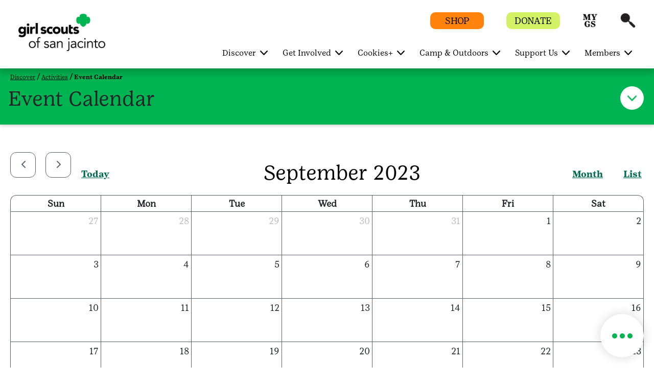

--- FILE ---
content_type: text/html;charset=utf-8
request_url: https://www.gssjc.org/en/discover/activities/event-calendar.html/2023-09
body_size: 51355
content:

<!DOCTYPE HTML>
<html lang="en">
    <head>
    <meta charset="UTF-8"/>
    <meta name="viewport" content="width=device-width, initial-scale=1.0, maximum-scale=2.0, user-scalable=yes"/>
    
    
    
    <meta name="template" content="portal-child-page-template"/>
    <script defer="defer" type="text/javascript" src="https://rum.hlx.page/.rum/@adobe/helix-rum-js@%5E2/dist/rum-standalone.js" data-routing="env=prod,tier=publish,ams=Girl Scouts" integrity="" crossorigin="anonymous" data-enhancer-version="" data-enhancer-hash=""></script>
<link rel="shortcut icon" href="/content/dam/gsusa-redesign/favicon.ico"/>
    <div class="skipToContent_div" style="visibility: hidden;">
        <a href="#main-content" class="visually-hidden focusable skip-link">Skip to main content</a>
    </div>
    
        <input type="hidden" class="editmodeCouncil" value="false"/>
        <input type="hidden" class="editmodeCamp" value="false"/>
    
    
    
    
    
<link rel="stylesheet" href="/etc.clientlibs/gsusafoundation/clientlibs/clientlib-gsusa-site.min.css" type="text/css">
<script src="/etc.clientlibs/clientlibs/granite/jquery.min.js"></script>
<script src="/etc.clientlibs/clientlibs/granite/utils.min.js"></script>
<script src="/etc.clientlibs/clientlibs/granite/jquery/granite.min.js"></script>
<script src="/etc.clientlibs/foundation/clientlibs/jquery.min.js"></script>
<script src="/etc.clientlibs/gsusafoundation/clientlibs/clientlib-gsusa-site.min.js"></script>



    


    
    
    

    

    
    
    

    
    

    <meta name="twitter:card" content="summary_large_image"/>
    <meta name="twitter:site" content="@girlscouts"/>
    
        <meta property="og:title" content="Event Calendar | Girl Scouts"/>
        <meta name="twitter:title" content="Event Calendar | Girl Scouts"/>
    
    
        <meta property="og:site_name" content="Girl Scouts of the USA"/>
    
    
    
    
    
        <meta property="og:description" content="See upcoming Girl Scout events in your area, including weekend camping
trips, badge workshops, volunteer trainings, and more."/>
        <meta name="twitter:description" content="See upcoming Girl Scout events in your area, including weekend camping
trips, badge workshops, volunteer trainings, and more."/>
    
    
    
        <meta property="fb:app_id" content="419540344831322"/>
    

    <meta http-equiv="X-UA-Compatible" content="IE=9"/>
    <meta http-equiv="content-type" content="text/html; charset=UTF-8"/>

    

    

    
        <meta name="description" content="See upcoming Girl Scout events in your area, including weekend camping
trips, badge workshops, volunteer trainings, and more."/>
    

    
    
        <title>Event Calendar | Girl Scouts</title>
    
    
        <script type="text/javascript">
            (function (w, d, s, l, i) {
                w[l] = w[l] || [];
                w[l].push({ 'gtm.start': new Date().getTime(), event: 'gtm.js' });
                var f = d.getElementsByTagName(s)[0], j = d.createElement(s), dl = l != 'dataLayer' ? '&l=' + l : '';
                j.async = true; j.src = '//www.googletagmanager.com/gtm.js?id=' + i + dl;
                f.parentNode.insertBefore(j, f);
            })(window, document, 'script', 'dataLayer', 'GTM-W2NW8J');
        </script>
    
    
    
    
        <script type="text/javascript">
            (function (w, d, s, l, i) {
                w[l] = w[l] || [];
                w[l].push({ 'gtm.start': new Date().getTime(), event: 'gtm.js' });
                var f = d.getElementsByTagName(s)[0], j = d.createElement(s), dl = l != 'dataLayer' ? '&l=' + l : '';
                j.async = true; j.src = '//www.googletagmanager.com/gtm.js?id=' + i + dl;
                f.parentNode.insertBefore(j, f);
            })(window, document, 'script', 'dataLayer', 'GTM-TGGWNNL');
        </script>
    

    
        <script src="https://www.girlscouts.org/includes/join/council_ebiz_conversion_include.js"></script>


<script>

var thiseyebrow = document.getElementsByClassName("eyebrow-container")[0];
thiseyebrow.innerHTML = '<div id="google_translate_element" style="display:flex;flex-direction:row-reverse;height:24px;padding-bottom:35px"></div>' + thiseyebrow.innerHTML

function googleTranslateElementInit() {
new google.translate.TranslateElement({pageLanguage: "en", includedLanguages: "ar,en,es,jv,ko,pa,pt,ru,zh-CN", layout: google.translate.TranslateElement.InlineLayout.SIMPLE}, "google_translate_element");
}

var script = document.createElement('script');
script.src = "//translate.google.com/translate_a/element.js?cb=googleTranslateElementInit"

document.head.appendChild(script);

</script>

<style>
.goog-te-menu-value span {
  color: #009447 !important;
}
</style>


<!-- Google Translate code starts here -->
<script>
	function googleTranslateElementInit() {
		new google.translate.TranslateElement({pageLanguage: "en", includedLanguages: "ar,en,es,jv,ko,pa,pt,ru,zh-CN", layout: google.translate.TranslateElement.InlineLayout.SIMPLE}, "google_translate_element");
	}
	
	$(document).ready(function(){ 
		$("nav #navbarSupportedContent ul").first().prepend('<li class="nav-item dropdown" data-hideonmobile="false" data-hideonweb="false"><div id="google_translate_element" style="margin-top:10px;"/></li>');
		
		var script = document.createElement('script');
		script.src = "//translate.google.com/translate_a/element.js?cb=googleTranslateElementInit"
		document.head.appendChild(script);
	});
</script>

<style>
.gs-navbarDropmenu a {
	font-family: GirlScout-TextBook,Cambria;
}
.gs-navbarDropmenu:hover a {
	text-decoration-thickness: 1px !important;
	font-family: GirlScout-TextBook,Cambria;
}
.goog-te-gadget-simple .goog-te-menu-value span {
	font-family: GirlScout-TextBook,Cambria;
}
</style>

<!-- Google Translate code ends here -->
    
    
</head>
    <body class="portal-page page basicpage" id="portal-page-3cde385e5a">
        
        
        
            




            



            
<div class="root responsivegrid">


<div class="aem-Grid aem-Grid--12 aem-Grid--default--12 ">
    
    <div class="header aem-GridColumn aem-GridColumn--default--12"><main class="main-landmark_text">
	
	
	
		<div class="article-tophead">
		  <div class="container-fluid article-white-navarea" id="article-white-navarea">
			 <div class="nav-contain container-fluid">
				<nav class="gs-navbarDropmenu navbar navbar-expand-lg navbar-dark article-nav-contain sticky-header" id="article-header-Nav">
				   <!--first 3 tabs code Starts here-->
				   <div class="container homepagemenuRelative gssjc-redesign">
					  
					  <div class="is-mobile">
						
						
						  <a class="navbar-brand council-header" style="width: 140px; height: px" href="/">
							  <img class="default-icon-img" src="/content/dam/girlscouts-shared-redesign/images/2021-logos-original/gssjc-green.png" alt="Home"/>
							  <img class="sticky-icon-img" src="/content/dam/girlscouts-shared-redesign/images/2021-logos-original/gssjc-green.png" alt="Home"/>
							  <img class="d-none d-print-block" src="/content/dam/girlscouts-shared-redesign/images/2021-logos-original/gssjc-green.png" alt="Home"/>
						  </a>
					  </div>
					  <div class="is-desktop">
						
						  
						  <a class="navbar-brand council-header" style="width: 170px; height: px" href="/">
							  <img class="default-icon-img" src="/content/dam/girlscouts-shared-redesign/images/2021-logos-original/gssjc-green.png" alt="Home"/>
							  <img class="sticky-icon-img" src="/content/dam/girlscouts-shared-redesign/images/2021-logos-original/gssjc-green.png" alt="Home"/>
							  <img class="d-none d-print-block" src="/content/dam/girlscouts-shared-redesign/images/2021-logos-original/gssjc-green.png" alt="Home"/>
						  </a>
					  </div>
					  <div class="header-container">
						
							
						 
							
						 
							
							   <span class="mob-search-icon header-search ">
							   <a class="top-link" href="javascript:void(0)" aria-label="Search" role="button">
							   <span class="search-icon"></span>
							   <img aria-hidden="true" class="default-icon-img" src="/content/dam/gsusa-redesign/GSWeb-Icons-60px_search-white.png" alt="Search"/>
							   <img aria-hidden="true" class="sticky-icon-img" src="/content/dam/gsusa-redesign/GSWeb-Icons-60px_search-black.png" alt="Search"/>
							   </a>
							   </span>
							
						 
						 <button class="navbar-toggler" type="button" data-toggle="collapse" data-target="#navbarSupportedContent" aria-controls="navbarSupportedContent" aria-expanded="false" aria-label="Toggle navigation">
						 <span class="navbar-toggler-icon"></span>
						 <span class="invisible close" aria-label="Close"></span>
						 </button>
						 <button class="close-search-container" type="button" data-toggle="collapse" data-target="#navbarSupportedContent" aria-controls="navbarSupportedContent" aria-expanded="false" aria-label="Toggle navigation">
						 	<span class="invisible close-search"></span>
						 </button>
					  </div>
					  <div class="header-eyebrow for-desktop">
						 <ul>
							
							   <li class="eyebrow-btn" style="background-color:#FF830C">
								  <a href="https://www.girlscoutshop.com" target="_blank">
								  <span class="eyebrow-span" style="color:#000000">SHOP</span>
								  </a>
							   </li>
							
							
							   <li class="eyebrow-btn" style="background-color:#D5F267">
								  <a href="/en/support-us/donate-locally.html">
								  <span class="eyebrow-span" style="color:#000000">DONATE</span>
								  </a>
							   </li>
							
							
							   
								  <li class="eyebrow-icons " style="background : # ">
									 <a href="https://mygs.girlscouts.org/my-account" target="_blank" aria-label="MyGS" role="button">
									 <span style="background : # ">MyGS</span>
									 <img class="default-icon-img" src="/content/dam/gsusa-redesign/GSWeb-Icon_MYGS-white.png" alt="MyGS" title="MyGS"/>
									 <img class="sticky-icon-img" src="/content/dam/gsusa-redesign/GSWeb-Icon_MYGS-black.png" alt="MyGS" title="MyGS"/>
									 </a>
								  </li>
							   
							   
							   
							
							   
								  <li class="eyebrow-icons d-none" style="background : # ">
									 <a href="https://www.girlscouts.org/es.html" target="_blank" aria-label="Espanol" role="button">
									 <span style="background : # ">Espanol</span>
									 <img class="default-icon-img" src="/content/dam/gsusa-redesign/GSWeb-Icons-60px_ES-white.png" alt="Espanol" title="Espanol"/>
									 <img class="sticky-icon-img" src="/content/dam/gsusa-redesign/GSWeb-Icons-60px_ES-black.png" alt="Espanol" title="Espanol"/>
									 </a>
								  </li>
							   
							   
							   
							
							   
							   
							   
								  <li class="header-search ">
									 <a class="top-link" href="javascript:void(0)" aria-label="Search" role="button">
									 <span class="search-icon"></span>
									 <img aria-hidden="true" class="default-icon-img" src="/content/dam/gsusa-redesign/GSWeb-Icons-60px_search-white.png" alt="Search" title="Search"/>
									 <img aria-hidden="true" class="sticky-icon-img" src="/content/dam/gsusa-redesign/GSWeb-Icons-60px_search-black.png" alt="Search" title="Search"/>
									 </a>
								  </li>
							   
							
						 </ul>
					  </div>
					  <!--first 3 tabs code ends here-->
					  
						 <div class="collapse navbar-collapse " id="navbarSupportedContent">
							<ul class="navbar-nav ml-auto">
							   
								  <li class="nav-item dropdown" data-hideonmobile="false" data-hideonweb="false">
									 
									 
									 	<a href='javascript:void(0)' class='dropdown-toggle nav-mobile-caret' target="_self" data-toggle='dropdown'><span class='caret'></span></a>
									 	<a class="nav-link dropdown-toggle navbar-dropdown" target="_self" href="/en/discover.html" aria-haspopup="true" aria-expanded="false">
									 
									 <span aria-hidden="false" class="showonweb hideonmobile">Discover</span>
									 <span aria-hidden="false" class="hide showonmobiletwo">Discover</span>
									 </a>
									 <div class="dropdown-menu" role="navigation">
										<div class="container">
										   <div class="row">
											  
												 
													<div class="col-md-3" data-hideonmobile="false" data-hideonweb="false">
													   
													   
														  <a href="/en/discover/about.html" class="nav-link-head">
															 <p class="featurePageMenu">
																<span aria-hidden="false" class="gs-menu-nlink nav-link showonweb hideonmobile">About Us</span>
																<span aria-hidden="false" class="gs-menu-nlink nav-link hide showonmobiletwo">About Us</span>
															 </p>
														  </a>
													   
													   
														  
															 <ul class="nav flex-column">
																
																   <li class="nav-item" data-hideonmobile="false" data-hideonweb="false">
																	  
																	  
																		 <a class="nav-link" href="/en/discover/about/what-girl-scouts-do.html">
																		 <span aria-hidden="false" class="showonweb hideonmobile">What Girl Scouts Do</span>
																		 <span aria-hidden="false" class="hide showonmobiletwo">What Girl Scouts Do</span>
																		 </a>
																	  
																   </li>
																
																   <li class="nav-item" data-hideonmobile="false" data-hideonweb="false">
																	  
																	  
																		 <a class="nav-link" href="/en/discover/about/family-and-parent-involvement-the-family-experience.html">
																		 <span aria-hidden="false" class="showonweb hideonmobile">The Family Experience</span>
																		 <span aria-hidden="false" class="hide showonmobiletwo">The Family Experience</span>
																		 </a>
																	  
																   </li>
																
															 </ul>
														  
													   
													</div>
												 
													<div class="col-md-3" data-hideonmobile="false" data-hideonweb="false">
													   
													   
														  <a href="/en/discover/our-council.html" class="nav-link-head">
															 <p class="featurePageMenu">
																<span aria-hidden="false" class="gs-menu-nlink nav-link showonweb hideonmobile">Our Council</span>
																<span aria-hidden="false" class="gs-menu-nlink nav-link hide showonmobiletwo">Our Council</span>
															 </p>
														  </a>
													   
													   
														  
															 <ul class="nav flex-column">
																
																   <li class="nav-item" data-hideonmobile="false" data-hideonweb="false">
																	  
																	  
																		 <a class="nav-link" href="/en/discover/our-council/council-leadership.html">
																		 <span aria-hidden="false" class="showonweb hideonmobile">Council Leadership </span>
																		 <span aria-hidden="false" class="hide showonmobiletwo">Council Leadership</span>
																		 </a>
																	  
																   </li>
																
																   <li class="nav-item" data-hideonmobile="false" data-hideonweb="false">
																	  
																	  
																		 <a class="nav-link" href="/en/discover/our-council/girl-scout-outreach.html">
																		 <span aria-hidden="false" class="showonweb hideonmobile">Girl Scout Outreach</span>
																		 <span aria-hidden="false" class="hide showonmobiletwo">Girl Scout Outreach</span>
																		 </a>
																	  
																   </li>
																
																   <li class="nav-item" data-hideonmobile="false" data-hideonweb="false">
																	  
																		 <a class="nav-link" target="_blank" href="/en/discover/our-council/sisterhoodandbelonging.html">
																		 <span aria-hidden="false" class="showonweb hideonmobile">Sisterhood and Belonging</span>
																		 <span aria-hidden="false" class="hide showonmobiletwo">Sisterhood and Belonging</span>
																		 </a>
																	  
																	  
																   </li>
																
																   <li class="nav-item" data-hideonmobile="false" data-hideonweb="false">
																	  
																	  
																		 <a class="nav-link" href="/en/discover/our-council/goodykoontz-museum.html">
																		 <span aria-hidden="false" class="showonweb hideonmobile">Goodykoontz Museum of Girl Scout History</span>
																		 <span aria-hidden="false" class="hide showonmobiletwo">Goodykoontz Museum of Girl Scout History</span>
																		 </a>
																	  
																   </li>
																
																   <li class="nav-item" data-hideonmobile="false" data-hideonweb="false">
																	  
																	  
																		 <a class="nav-link" href="/en/discover/our-council/shop-gssjc.html">
																		 <span aria-hidden="false" class="showonweb hideonmobile">Shop GSSJC</span>
																		 <span aria-hidden="false" class="hide showonmobiletwo">Shop GSSJC</span>
																		 </a>
																	  
																   </li>
																
															 </ul>
														  
													   
													</div>
												 
													<div class="col-md-3" data-hideonmobile="false" data-hideonweb="false">
													   
													   
														  <a href="/en/discover/activities.html" class="nav-link-head">
															 <p class="featurePageMenu">
																<span aria-hidden="false" class="gs-menu-nlink nav-link showonweb hideonmobile">Activities</span>
																<span aria-hidden="false" class="gs-menu-nlink nav-link hide showonmobiletwo">Activities</span>
															 </p>
														  </a>
													   
													   
														  
															 <ul class="nav flex-column">
																
																   <li class="nav-item" data-hideonmobile="false" data-hideonweb="false">
																	  
																	  
																		 <a class="nav-link" href="/en/discover/activities/events.html">
																		 <span aria-hidden="false" class="showonweb hideonmobile">Event Search</span>
																		 <span aria-hidden="false" class="hide showonmobiletwo">Event Search</span>
																		 </a>
																	  
																   </li>
																
																   <li class="nav-item" data-hideonmobile="false" data-hideonweb="false">
																	  
																	  
																		 <a class="nav-link" href="/en/discover/activities/event-calendar.html">
																		 <span aria-hidden="false" class="showonweb hideonmobile">Event Calendar</span>
																		 <span aria-hidden="false" class="hide showonmobiletwo">Event Calendar</span>
																		 </a>
																	  
																   </li>
																
																   <li class="nav-item" data-hideonmobile="false" data-hideonweb="false">
																	  
																	  
																		 <a class="nav-link" href="/en/discover/activities/happening-now.html">
																		 <span aria-hidden="false" class="showonweb hideonmobile">Happening Now</span>
																		 <span aria-hidden="false" class="hide showonmobiletwo">Happening Now</span>
																		 </a>
																	  
																   </li>
																
															 </ul>
														  
													   
													</div>
												 
													<div class="col-md-3" data-hideonmobile="false" data-hideonweb="false">
													   
													   
														  <a href="/en/discover/ConnectWithUs.html" class="nav-link-head">
															 <p class="featurePageMenu">
																<span aria-hidden="false" class="gs-menu-nlink nav-link showonweb hideonmobile">Connect With Us </span>
																<span aria-hidden="false" class="gs-menu-nlink nav-link hide showonmobiletwo">Connect With Us </span>
															 </p>
														  </a>
													   
													   
														  
															 <ul class="nav flex-column">
																
																   <li class="nav-item" data-hideonmobile="false" data-hideonweb="false">
																	  
																	  
																		 <a class="nav-link" href="/en/discover/our-council/contact.html">
																		 <span aria-hidden="false" class="showonweb hideonmobile">Contact Us </span>
																		 <span aria-hidden="false" class="hide showonmobiletwo">Contact Us </span>
																		 </a>
																	  
																   </li>
																
																   <li class="nav-item" data-hideonmobile="false" data-hideonweb="false">
																	  
																	  
																		 <a class="nav-link" href="/en/discover/our-council/visit.html">
																		 <span aria-hidden="false" class="showonweb hideonmobile">Visit Us </span>
																		 <span aria-hidden="false" class="hide showonmobiletwo">Visit Us </span>
																		 </a>
																	  
																   </li>
																
																   <li class="nav-item" data-hideonmobile="false" data-hideonweb="false">
																	  
																	  
																		 <a class="nav-link" href="/en/discover/our-council/annual-documents.html">
																		 <span aria-hidden="false" class="showonweb hideonmobile">Publications </span>
																		 <span aria-hidden="false" class="hide showonmobiletwo">Publications </span>
																		 </a>
																	  
																   </li>
																
																   <li class="nav-item" data-hideonmobile="false" data-hideonweb="false">
																	  
																	  
																		 <a class="nav-link" href="/en/discover/our-council/news-media-press-announcements.html">
																		 <span aria-hidden="false" class="showonweb hideonmobile">Newsroom </span>
																		 <span aria-hidden="false" class="hide showonmobiletwo">Newsroom </span>
																		 </a>
																	  
																   </li>
																
															 </ul>
														  
													   
													</div>
												 
											  
											  <div class="col-md-3 gs-menuImg ml-auto" style="background-color:#00B451">
												  
													  <a href="/en/discover.html" target="">
												  
												 <img src="/content/dam/gsusa-redesign/WebNavigation_Discover.png" alt="" class="img-fluid"/>
												  
													  </a>
												  
												 <p style="color:#000000">Discover your local Girl Scout council: about Girl Scouts, what they do, what activities are available locally, and how to contact us.</p>
											  </div>
										   </div>
										</div>
									 </div>
								  </li>
							   
								  <li class="nav-item dropdown" data-hideonmobile="false" data-hideonweb="false">
									 
									 
									 	<a href='javascript:void(0)' class='dropdown-toggle nav-mobile-caret' target="_self" data-toggle='dropdown'><span class='caret'></span></a>
									 	<a class="nav-link dropdown-toggle navbar-dropdown" target="_self" href="/en/get-involved.html" aria-haspopup="true" aria-expanded="false">
									 
									 <span aria-hidden="false" class="showonweb hideonmobile">Get Involved</span>
									 <span aria-hidden="false" class="hide showonmobiletwo">Get Involved</span>
									 </a>
									 <div class="dropdown-menu" role="navigation">
										<div class="container">
										   <div class="row">
											  
												 
													<div class="col-md-3" data-hideonmobile="false" data-hideonweb="false">
													   
													   
														  <a href="/en/get-involved/join.html" class="nav-link-head">
															 <p class="featurePageMenu">
																<span aria-hidden="false" class="gs-menu-nlink nav-link showonweb hideonmobile">Become a Girl Scout</span>
																<span aria-hidden="false" class="gs-menu-nlink nav-link hide showonmobiletwo">Become a Girl Scout</span>
															 </p>
														  </a>
													   
													   
														  
															 <ul class="nav flex-column">
																
																   <li class="nav-item" data-hideonmobile="false" data-hideonweb="false">
																	  
																	  
																		 <a class="nav-link" href="/en/get-involved/join/find-a-troop.html">
																		 <span aria-hidden="false" class="showonweb hideonmobile">Join a Troop</span>
																		 <span aria-hidden="false" class="hide showonmobiletwo">Join a Troop</span>
																		 </a>
																	  
																   </li>
																
																   <li class="nav-item" data-hideonmobile="false" data-hideonweb="false">
																	  
																		 <a class="nav-link" target="_blank" href="https://community.gssjc.org/Girl-Scouting-From-Home/meetus/8192#content">
																		 <span aria-hidden="false" class="showonweb hideonmobile">Information Sessions</span>
																		 <span aria-hidden="false" class="hide showonmobiletwo">Information Sessions</span>
																		 </a>
																	  
																	  
																   </li>
																
																   <li class="nav-item" data-hideonmobile="false" data-hideonweb="false">
																	  
																	  
																		 <a class="nav-link" href="/en/get-involved/join/specialinterestgroups.html">
																		 <span aria-hidden="false" class="showonweb hideonmobile">Special Interest Groups</span>
																		 <span aria-hidden="false" class="hide showonmobiletwo">Special Interest Groups</span>
																		 </a>
																	  
																   </li>
																
																   <li class="nav-item" data-hideonmobile="false" data-hideonweb="false">
																	  
																	  
																		 <a class="nav-link" href="/en/members/for-girl-scouts/renew-membership-youth-volunteer/lifetime-membership.html">
																		 <span aria-hidden="false" class="showonweb hideonmobile">Lifetime Membership</span>
																		 <span aria-hidden="false" class="hide showonmobiletwo">Lifetime Membership</span>
																		 </a>
																	  
																   </li>
																
															 </ul>
														  
													   
													</div>
												 
													<div class="col-md-3" data-hideonmobile="false" data-hideonweb="false">
													   
													   
														  <a href="/en/get-involved/become-a-volunteer.html" class="nav-link-head">
															 <p class="featurePageMenu">
																<span aria-hidden="false" class="gs-menu-nlink nav-link showonweb hideonmobile">Become a Volunteer</span>
																<span aria-hidden="false" class="gs-menu-nlink nav-link hide showonmobiletwo">Become a Volunteer</span>
															 </p>
														  </a>
													   
													   
														  
															 <ul class="nav flex-column">
																
																   <li class="nav-item" data-hideonmobile="false" data-hideonweb="false">
																	  
																	  
																		 <a class="nav-link" href="/en/get-involved/become-a-volunteer/start-a-troop.html">
																		 <span aria-hidden="false" class="showonweb hideonmobile">Start a Troop</span>
																		 <span aria-hidden="false" class="hide showonmobiletwo">Start a Troop</span>
																		 </a>
																	  
																   </li>
																
															 </ul>
														  
													   
													</div>
												 
													<div class="col-md-3" data-hideonmobile="false" data-hideonweb="false">
													   
													   
														  <a href="/en/get-involved/careers.html" class="nav-link-head">
															 <p class="featurePageMenu">
																<span aria-hidden="false" class="gs-menu-nlink nav-link showonweb hideonmobile">Work With Us</span>
																<span aria-hidden="false" class="gs-menu-nlink nav-link hide showonmobiletwo">Work With Us</span>
															 </p>
														  </a>
													   
													   
														  
													   
													</div>
												 
											  
											  <div class="col-md-3 gs-menuImg ml-auto" style="background-color:#1496D4">
												  
													  <a href="/en/get-involved.html" target="">
												  
												 <img src="/content/dam/gsusa-redesign/WebNavigation_GetInvolved.png" alt="" class="img-fluid"/>
												  
													  </a>
												  
												 <p style="color:#000000">Learn how to get involved with Girl Scouts: join a troop, go solo, or become a volunteer.</p>
											  </div>
										   </div>
										</div>
									 </div>
								  </li>
							   
								  <li class="nav-item dropdown" data-hideonmobile="false" data-hideonweb="false">
									 
									 
									 	<a href='javascript:void(0)' class='dropdown-toggle nav-mobile-caret' target="_self" data-toggle='dropdown'><span class='caret'></span></a>
									 	<a class="nav-link dropdown-toggle navbar-dropdown" target="_self" href="/en/cookies.html" aria-haspopup="true" aria-expanded="false">
									 
									 <span aria-hidden="false" class="showonweb hideonmobile">Cookies+</span>
									 <span aria-hidden="false" class="hide showonmobiletwo">Cookies+</span>
									 </a>
									 <div class="dropdown-menu" role="navigation">
										<div class="container">
										   <div class="row">
											  
												 
													<div class="col-md-3" data-hideonmobile="false" data-hideonweb="false">
													   
													   
														  <a href="/en/cookies/cookie-customers.html" class="nav-link-head">
															 <p class="featurePageMenu">
																<span aria-hidden="false" class="gs-menu-nlink nav-link showonweb hideonmobile">For Cookie Customers </span>
																<span aria-hidden="false" class="gs-menu-nlink nav-link hide showonmobiletwo">For Cookie Customers </span>
															 </p>
														  </a>
													   
													   
														  
															 <ul class="nav flex-column">
																
																   <li class="nav-item" data-hideonmobile="false" data-hideonweb="false">
																	  
																	  
																		 <a class="nav-link" href="https://www.gssjc.org/en/cookies/cookie-flavors-abc.html">
																		 <span aria-hidden="false" class="showonweb hideonmobile">Find Cookies </span>
																		 <span aria-hidden="false" class="hide showonmobiletwo">Find Cookies </span>
																		 </a>
																	  
																   </li>
																
																   <li class="nav-item" data-hideonmobile="false" data-hideonweb="false">
																	  
																	  
																		 <a class="nav-link" href="https://www.gssjc.org/en/cookies/cookie-customers/WhereCookieProceedsGo.html">
																		 <span aria-hidden="false" class="showonweb hideonmobile">Where Cookie Proceeds Go</span>
																		 <span aria-hidden="false" class="hide showonmobiletwo">Where Cookie Proceeds Go</span>
																		 </a>
																	  
																   </li>
																
															 </ul>
														  
													   
													</div>
												 
													<div class="col-md-3" data-hideonmobile="false" data-hideonweb="false">
													   
													   
														  <a href="/en/cookies/for-cookie-sellers.html" class="nav-link-head">
															 <p class="featurePageMenu">
																<span aria-hidden="false" class="gs-menu-nlink nav-link showonweb hideonmobile">For Cookie Sellers </span>
																<span aria-hidden="false" class="gs-menu-nlink nav-link hide showonmobiletwo">For Cookie Sellers </span>
															 </p>
														  </a>
													   
													   
														  
															 <ul class="nav flex-column">
																
																   <li class="nav-item" data-hideonmobile="false" data-hideonweb="false">
																	  
																	  
																		 <a class="nav-link" href="/en/cookies/for-cookie-sellers/digital-cookie-.html">
																		 <span aria-hidden="false" class="showonweb hideonmobile">Digital Cookie</span>
																		 <span aria-hidden="false" class="hide showonmobiletwo">Digital Cookie </span>
																		 </a>
																	  
																   </li>
																
															 </ul>
														  
													   
													</div>
												 
													<div class="col-md-3" data-hideonmobile="false" data-hideonweb="false">
													   
													   
														  <a href="/en/cookies/for-cookie-volunteers.html" class="nav-link-head">
															 <p class="featurePageMenu">
																<span aria-hidden="false" class="gs-menu-nlink nav-link showonweb hideonmobile">For Cookie Volunteers </span>
																<span aria-hidden="false" class="gs-menu-nlink nav-link hide showonmobiletwo">For Cookie Volunteers </span>
															 </p>
														  </a>
													   
													   
														  
													   
													</div>
												 
													<div class="col-md-3" data-hideonmobile="false" data-hideonweb="false">
													   
														  <a target="_blank" href="/en/cookies/fall-product.html" class="nav-link-head">
															 <p class="featurePageMenu">
																<span aria-hidden="false" class="gs-menu-nlink nav-link showonweb hideonmobile">Fall Product Program</span>
																<span aria-hidden="false" class="gs-menu-nlink nav-link hide showonmobiletwo">Fall Product Program</span>
															 </p>
														  </a>
													   
													   
													   
														  
													   
													</div>
												 
											  
											  <div class="col-md-3 gs-menuImg ml-auto" style="background-color:#5C1F8B">
												  
													  <a href="/en/cookies.html" target="">
												  
												 <img src="/content/dam/gsusa-redesign/WebNavigation_Cookies.png" alt="" class="img-fluid"/>
												  
													  </a>
												  
												 <p style="color:#FFFFFF">Find out how to buy Girl Scout Cookies, explore Girl Scout Cookie flavors, try delicious recipes, see how girls learn essential life skills, and more.</p>
											  </div>
										   </div>
										</div>
									 </div>
								  </li>
							   
								  <li class="nav-item dropdown" data-hideonmobile="false" data-hideonweb="false">
									 
										<a href='javascript:void(0)' class='dropdown-toggle nav-mobile-caret' target="_blank" data-toggle='dropdown'><span class='caret'></span></a>
										<a class="nav-link dropdown-toggle navbar-dropdown" target="_blank" href="/en/camp-and-outdoors.html" aria-haspopup="true" aria-expanded="false">
									 
									 
									 <span aria-hidden="false" class="showonweb hideonmobile">Camp &amp; Outdoors</span>
									 <span aria-hidden="false" class="hide showonmobiletwo">Camp &amp; Outdoors</span>
									 </a>
									 <div class="dropdown-menu" role="navigation">
										<div class="container">
										   <div class="row">
											  
												 
													<div class="col-md-3" data-hideonmobile="false" data-hideonweb="false">
													   
													   
														  <a href="/en/camp-and-outdoors/girl-scouts-and-outdoors.html" class="nav-link-head">
															 <p class="featurePageMenu">
																<span aria-hidden="false" class="gs-menu-nlink nav-link showonweb hideonmobile">Girl Scouts and Outdoors </span>
																<span aria-hidden="false" class="gs-menu-nlink nav-link hide showonmobiletwo">Girl Scouts and Outdoors </span>
															 </p>
														  </a>
													   
													   
														  
													   
													</div>
												 
													<div class="col-md-3" data-hideonmobile="false" data-hideonweb="false">
													   
													   
														  <a href="/en/camp-and-outdoors/camping-experiences.html" class="nav-link-head">
															 <p class="featurePageMenu">
																<span aria-hidden="false" class="gs-menu-nlink nav-link showonweb hideonmobile">Camping Experiences </span>
																<span aria-hidden="false" class="gs-menu-nlink nav-link hide showonmobiletwo">Camping Experiences </span>
															 </p>
														  </a>
													   
													   
														  
															 <ul class="nav flex-column">
																
																   <li class="nav-item" data-hideonmobile="false" data-hideonweb="false">
																	  
																	  
																		 <a class="nav-link" href="/en/camp-and-outdoors/camping-experiences/camp-properties.html">
																		 <span aria-hidden="false" class="showonweb hideonmobile">Camp Properties </span>
																		 <span aria-hidden="false" class="hide showonmobiletwo">Camp Properties </span>
																		 </a>
																	  
																   </li>
																
															 </ul>
														  
													   
													</div>
												 
													<div class="col-md-3" data-hideonmobile="false" data-hideonweb="false">
													   
													   
														  <a href="/en/camp-and-outdoors/summer-camp.html" class="nav-link-head">
															 <p class="featurePageMenu">
																<span aria-hidden="false" class="gs-menu-nlink nav-link showonweb hideonmobile">Summer Camp </span>
																<span aria-hidden="false" class="gs-menu-nlink nav-link hide showonmobiletwo">Summer Camp </span>
															 </p>
														  </a>
													   
													   
														  
															 <ul class="nav flex-column">
																
																   <li class="nav-item" data-hideonmobile="false" data-hideonweb="false">
																	  
																	  
																		 <a class="nav-link" href="/en/camp-and-outdoors/summer-camp/overnight-camp.html">
																		 <span aria-hidden="false" class="showonweb hideonmobile">Overnight Camp </span>
																		 <span aria-hidden="false" class="hide showonmobiletwo">Overnight Camp </span>
																		 </a>
																	  
																   </li>
																
																   <li class="nav-item" data-hideonmobile="false" data-hideonweb="false">
																	  
																	  
																		 <a class="nav-link" href="/en/camp-and-outdoors/summer-camp/day-camp.html">
																		 <span aria-hidden="false" class="showonweb hideonmobile">Day Camp </span>
																		 <span aria-hidden="false" class="hide showonmobiletwo">Day Camp </span>
																		 </a>
																	  
																   </li>
																
																   <li class="nav-item" data-hideonmobile="false" data-hideonweb="false">
																	  
																		 <a class="nav-link" target="_blank" href="/en/camp-and-outdoors/summer-camp/camperships.html">
																		 <span aria-hidden="false" class="showonweb hideonmobile">Camperships</span>
																		 <span aria-hidden="false" class="hide showonmobiletwo">Camperships</span>
																		 </a>
																	  
																	  
																   </li>
																
															 </ul>
														  
													   
													</div>
												 
											  
											  <div class="col-md-3 gs-menuImg ml-auto" style="background-color:#005640">
												  
													  <a href="https://www.gssjc.org/en/camp-and-outdoors/girl-scouts-and-outdoors/girl-scouts-love-the-outdoors-challenge.html" target="">
												  
												 <img src="/content/dam/girlscouts-shared-redesign/images/image-library/outdoors/Outdoors_060_610X610.jpg" alt="" class="img-fluid"/>
												  
													  </a>
												  
												 <p style="color:#FFFFFF">Girl Scouts Love the Outdoors</p>
											  </div>
										   </div>
										</div>
									 </div>
								  </li>
							   
								  <li class="nav-item dropdown" data-hideonmobile="false" data-hideonweb="false">
									 
									 
									 	<a href='javascript:void(0)' class='dropdown-toggle nav-mobile-caret' target="_self" data-toggle='dropdown'><span class='caret'></span></a>
									 	<a class="nav-link dropdown-toggle navbar-dropdown" target="_self" href="/en/support-us.html" aria-haspopup="true" aria-expanded="false">
									 
									 <span aria-hidden="false" class="showonweb hideonmobile">Support Us</span>
									 <span aria-hidden="false" class="hide showonmobiletwo">Support Us</span>
									 </a>
									 <div class="dropdown-menu" role="navigation">
										<div class="container">
										   <div class="row">
											  
												 
													<div class="col-md-3" data-hideonmobile="false" data-hideonweb="false">
													   
													   
														  <a href="/en/support-us/donate-locally.html" class="nav-link-head">
															 <p class="featurePageMenu">
																<span aria-hidden="false" class="gs-menu-nlink nav-link showonweb hideonmobile">Donate Locally</span>
																<span aria-hidden="false" class="gs-menu-nlink nav-link hide showonmobiletwo">Donate Locally</span>
															 </p>
														  </a>
													   
													   
														  
															 <ul class="nav flex-column">
																
																   <li class="nav-item" data-hideonmobile="false" data-hideonweb="false">
																	  
																	  
																		 <a class="nav-link" href="/en/support-us/donate-locally/ways-to-give.html">
																		 <span aria-hidden="false" class="showonweb hideonmobile">Ways to Give</span>
																		 <span aria-hidden="false" class="hide showonmobiletwo">Ways to Give</span>
																		 </a>
																	  
																   </li>
																
																   <li class="nav-item" data-hideonmobile="false" data-hideonweb="false">
																	  
																	  
																		 <a class="nav-link" href="/en/support-us/donate-locally/success-to-significance.html">
																		 <span aria-hidden="false" class="showonweb hideonmobile">Success to Significance Luncheon</span>
																		 <span aria-hidden="false" class="hide showonmobiletwo">Success to Significance Luncheon</span>
																		 </a>
																	  
																   </li>
																
																   <li class="nav-item" data-hideonmobile="false" data-hideonweb="false">
																	  
																	  
																		 <a class="nav-link" href="/en/support-us/donate-locally/juliette_gordon_low_society.html">
																		 <span aria-hidden="false" class="showonweb hideonmobile">Juliette Gordon Low Society</span>
																		 <span aria-hidden="false" class="hide showonmobiletwo">Juliette Gordon Low Society</span>
																		 </a>
																	  
																   </li>
																
																   <li class="nav-item" data-hideonmobile="false" data-hideonweb="false">
																	  
																	  
																		 <a class="nav-link" href="/en/support-us/donate-locally/corporate_partnerships.html">
																		 <span aria-hidden="false" class="showonweb hideonmobile">Corporate Partnerships</span>
																		 <span aria-hidden="false" class="hide showonmobiletwo">Corporate Partnerships</span>
																		 </a>
																	  
																   </li>
																
															 </ul>
														  
													   
													</div>
												 
													<div class="col-md-3" data-hideonmobile="false" data-hideonweb="false">
													   
													   
														  <a href="/en/support-us/donate-locally/why-give-to-us.html" class="nav-link-head">
															 <p class="featurePageMenu">
																<span aria-hidden="false" class="gs-menu-nlink nav-link showonweb hideonmobile">Why Give</span>
																<span aria-hidden="false" class="gs-menu-nlink nav-link hide showonmobiletwo">Why Give</span>
															 </p>
														  </a>
													   
													   
														  
															 <ul class="nav flex-column">
																
																   <li class="nav-item" data-hideonmobile="false" data-hideonweb="false">
																	  
																	  
																		 <a class="nav-link" href="/en/discover/our-council/girl-scout-outreach.html">
																		 <span aria-hidden="false" class="showonweb hideonmobile">Girl Scout Outreach Program</span>
																		 <span aria-hidden="false" class="hide showonmobiletwo">Girl Scout Outreach Program</span>
																		 </a>
																	  
																   </li>
																
																   <li class="nav-item" data-hideonmobile="false" data-hideonweb="false">
																	  
																	  
																		 <a class="nav-link" href="/en/members/for-parents-and-families/financial-aid.html">
																		 <span aria-hidden="false" class="showonweb hideonmobile">Financial Aid</span>
																		 <span aria-hidden="false" class="hide showonmobiletwo">Financial Aid</span>
																		 </a>
																	  
																   </li>
																
															 </ul>
														  
													   
													</div>
												 
													<div class="col-md-3" data-hideonmobile="false" data-hideonweb="false">
													   
													   
														  <a href="/en/support-us/get-involved.html" class="nav-link-head">
															 <p class="featurePageMenu">
																<span aria-hidden="false" class="gs-menu-nlink nav-link showonweb hideonmobile">Get Involved</span>
																<span aria-hidden="false" class="gs-menu-nlink nav-link hide showonmobiletwo">Get Involved</span>
															 </p>
														  </a>
													   
													   
														  
															 <ul class="nav flex-column">
																
																   <li class="nav-item" data-hideonmobile="false" data-hideonweb="false">
																	  
																	  
																		 <a class="nav-link" href="/en/support-us/get-involved/womens-leaderships-network.html">
																		 <span aria-hidden="false" class="showonweb hideonmobile">Women&#39;s Leadership Network</span>
																		 <span aria-hidden="false" class="hide showonmobiletwo">Women&#39;s Leadership Network</span>
																		 </a>
																	  
																   </li>
																
																   <li class="nav-item" data-hideonmobile="false" data-hideonweb="false">
																	  
																	  
																		 <a class="nav-link" href="/en/support-us/get-involved/alumni.html">
																		 <span aria-hidden="false" class="showonweb hideonmobile">reConnect: Alum &amp; Friends </span>
																		 <span aria-hidden="false" class="hide showonmobiletwo">reConnect: Alum &amp; Friends </span>
																		 </a>
																	  
																   </li>
																
																   <li class="nav-item" data-hideonmobile="false" data-hideonweb="false">
																	  
																	  
																		 <a class="nav-link" href="/en/support-us/get-involved/upcoming_donor_events.html">
																		 <span aria-hidden="false" class="showonweb hideonmobile">Upcoming Donor Events</span>
																		 <span aria-hidden="false" class="hide showonmobiletwo">Upcoming Donor Events</span>
																		 </a>
																	  
																   </li>
																
																   <li class="nav-item" data-hideonmobile="false" data-hideonweb="false">
																	  
																	  
																		 <a class="nav-link" href="/en/support-us/get-involved/request_speaker.html">
																		 <span aria-hidden="false" class="showonweb hideonmobile">Request a Speaker for your Event</span>
																		 <span aria-hidden="false" class="hide showonmobiletwo">Request a Speaker for your Event</span>
																		 </a>
																	  
																   </li>
																
															 </ul>
														  
													   
													</div>
												 
													<div class="col-md-3" data-hideonmobile="false" data-hideonweb="false">
													   
													   
														  <a href="/en/support-us/donor-resources.html" class="nav-link-head">
															 <p class="featurePageMenu">
																<span aria-hidden="false" class="gs-menu-nlink nav-link showonweb hideonmobile">Donor Resources</span>
																<span aria-hidden="false" class="gs-menu-nlink nav-link hide showonmobiletwo">Donor Resources</span>
															 </p>
														  </a>
													   
													   
														  
															 <ul class="nav flex-column">
																
																   <li class="nav-item" data-hideonmobile="false" data-hideonweb="false">
																	  
																	  
																		 <a class="nav-link" href="/en/discover/our-council/annual-documents.html">
																		 <span aria-hidden="false" class="showonweb hideonmobile">Publications</span>
																		 <span aria-hidden="false" class="hide showonmobiletwo">Publications</span>
																		 </a>
																	  
																   </li>
																
																   <li class="nav-item" data-hideonmobile="false" data-hideonweb="false">
																	  
																		 <a class="nav-link" target="_blank" href="/en/support-us/donor-resources/camp-her.html">
																		 <span aria-hidden="false" class="showonweb hideonmobile">campHER</span>
																		 <span aria-hidden="false" class="hide showonmobiletwo">campHER</span>
																		 </a>
																	  
																	  
																   </li>
																
															 </ul>
														  
													   
													</div>
												 
											  
											  <div class="col-md-3 gs-menuImg ml-auto" style="background-color:#FF830C">
												  
													  <a href="/en/support-us.html" target="">
												  
												 <img src="/content/dam/gsusa-redesign/WebNavigation_SupportUs.png" alt="" class="img-fluid"/>
												  
													  </a>
												  
												 <p style="color:#000000">Support Girl Scouts by donating locally, becoming a lifetime member, or joining the Girl Scout Network for alums and supporters.</p>
											  </div>
										   </div>
										</div>
									 </div>
								  </li>
							   
								  <li class="nav-item dropdown" data-hideonmobile="false" data-hideonweb="false">
									 
									 
									 	<a href='javascript:void(0)' class='dropdown-toggle nav-mobile-caret' target="_self" data-toggle='dropdown'><span class='caret'></span></a>
									 	<a class="nav-link dropdown-toggle navbar-dropdown" target="_self" href="/en/members.html" aria-haspopup="true" aria-expanded="false">
									 
									 <span aria-hidden="false" class="showonweb hideonmobile">Members</span>
									 <span aria-hidden="false" class="hide showonmobiletwo">Members</span>
									 </a>
									 <div class="dropdown-menu" role="navigation">
										<div class="container">
										   <div class="row">
											  
												 
													<div class="col-md-3" data-hideonmobile="false" data-hideonweb="false">
													   
													   
														  <a href="https://www.gssjc.org/en/members/for-girl-scouts.html" class="nav-link-head">
															 <p class="featurePageMenu">
																<span aria-hidden="false" class="gs-menu-nlink nav-link showonweb hideonmobile">For Girls</span>
																<span aria-hidden="false" class="gs-menu-nlink nav-link hide showonmobiletwo">For Girls</span>
															 </p>
														  </a>
													   
													   
														  
															 <ul class="nav flex-column">
																
																   <li class="nav-item" data-hideonmobile="false" data-hideonweb="false">
																	  
																	  
																		 <a class="nav-link" href="https://www.gssjc.org/en/members/for-girl-scouts/badges-and-journeys.html">
																		 <span aria-hidden="false" class="showonweb hideonmobile">Badges &amp; Awards</span>
																		 <span aria-hidden="false" class="hide showonmobiletwo">Badges &amp; Awards</span>
																		 </a>
																	  
																   </li>
																
																   <li class="nav-item" data-hideonmobile="false" data-hideonweb="false">
																	  
																	  
																		 <a class="nav-link" href="https://www.gssjc.org/en/members/for-girl-scouts/highest-awards.html">
																		 <span aria-hidden="false" class="showonweb hideonmobile">HIghest Awards</span>
																		 <span aria-hidden="false" class="hide showonmobiletwo">Highest Awards</span>
																		 </a>
																	  
																   </li>
																
																   <li class="nav-item" data-hideonmobile="false" data-hideonweb="false">
																	  
																	  
																		 <a class="nav-link" href="https://www.gssjc.org/en/members/for-girl-scouts/travel.html">
																		 <span aria-hidden="false" class="showonweb hideonmobile">Travel</span>
																		 <span aria-hidden="false" class="hide showonmobiletwo">Travel</span>
																		 </a>
																	  
																   </li>
																
																   <li class="nav-item" data-hideonmobile="false" data-hideonweb="false">
																	  
																	  
																		 <a class="nav-link" href="https://www.gssjc.org/en/members/for-girl-scouts/renew-membership-youth-volunteer.html">
																		 <span aria-hidden="false" class="showonweb hideonmobile">Renew Your Membership</span>
																		 <span aria-hidden="false" class="hide showonmobiletwo">Renew Your Membership</span>
																		 </a>
																	  
																   </li>
																
															 </ul>
														  
													   
													</div>
												 
													<div class="col-md-3" data-hideonmobile="false" data-hideonweb="false">
													   
													   
														  <a href="/en/members/for-volunteers.html" class="nav-link-head">
															 <p class="featurePageMenu">
																<span aria-hidden="false" class="gs-menu-nlink nav-link showonweb hideonmobile">For Volunteers</span>
																<span aria-hidden="false" class="gs-menu-nlink nav-link hide showonmobiletwo">For Volunteers</span>
															 </p>
														  </a>
													   
													   
														  
															 <ul class="nav flex-column">
																
																   <li class="nav-item" data-hideonmobile="false" data-hideonweb="false">
																	  
																		 <a class="nav-link" target="_blank" href="/en/members/for-volunteers/volunteer-hub.html">
																		 <span aria-hidden="false" class="showonweb hideonmobile">Volunteer Hub</span>
																		 <span aria-hidden="false" class="hide showonmobiletwo">Vounteer Hub</span>
																		 </a>
																	  
																	  
																   </li>
																
																   <li class="nav-item" data-hideonmobile="false" data-hideonweb="false">
																	  
																	  
																		 <a class="nav-link" href="https://www.gssjc.org/en/members/for-volunteers/troop-year-planner.html">
																		 <span aria-hidden="false" class="showonweb hideonmobile">Troop Year Planner</span>
																		 <span aria-hidden="false" class="hide showonmobiletwo">Troop Year Planner</span>
																		 </a>
																	  
																   </li>
																
																   <li class="nav-item" data-hideonmobile="false" data-hideonweb="false">
																	  
																	  
																		 <a class="nav-link" href="https://community.gssjc.org/">
																		 <span aria-hidden="false" class="showonweb hideonmobile">Online Community</span>
																		 <span aria-hidden="false" class="hide showonmobiletwo">Online Community</span>
																		 </a>
																	  
																   </li>
																
																   <li class="nav-item" data-hideonmobile="false" data-hideonweb="false">
																	  
																	  
																		 <a class="nav-link" href="/en/members/for-volunteers/volunteer-recognition.html">
																		 <span aria-hidden="false" class="showonweb hideonmobile">Volunteer Recognition</span>
																		 <span aria-hidden="false" class="hide showonmobiletwo">Volunteer Recognition</span>
																		 </a>
																	  
																   </li>
																
																   <li class="nav-item" data-hideonmobile="false" data-hideonweb="false">
																	  
																	  
																		 <a class="nav-link" href="/en/members/for-volunteers/experience-box.html">
																		 <span aria-hidden="false" class="showonweb hideonmobile">Girl Scout Experience Box</span>
																		 <span aria-hidden="false" class="hide showonmobiletwo">Girl Scout Experience Box</span>
																		 </a>
																	  
																   </li>
																
															 </ul>
														  
													   
													</div>
												 
													<div class="col-md-3" data-hideonmobile="false" data-hideonweb="false">
													   
													   
														  <a href="/en/members/for-parents-and-families.html" class="nav-link-head">
															 <p class="featurePageMenu">
																<span aria-hidden="false" class="gs-menu-nlink nav-link showonweb hideonmobile">For Parents &amp; Families</span>
																<span aria-hidden="false" class="gs-menu-nlink nav-link hide showonmobiletwo">For Parents &amp; Families</span>
															 </p>
														  </a>
													   
													   
														  
															 <ul class="nav flex-column">
																
																   <li class="nav-item" data-hideonmobile="false" data-hideonweb="false">
																	  
																	  
																		 <a class="nav-link" href="/en/members/for-parents-and-families/financial-aid.html">
																		 <span aria-hidden="false" class="showonweb hideonmobile">Financial Assistance</span>
																		 <span aria-hidden="false" class="hide showonmobiletwo">Financial Assistance</span>
																		 </a>
																	  
																   </li>
																
																   <li class="nav-item" data-hideonmobile="false" data-hideonweb="false">
																	  
																	  
																		 <a class="nav-link" href="/en/members/for-parents-and-families/mental-wellness.html">
																		 <span aria-hidden="false" class="showonweb hideonmobile">Mental Wellness</span>
																		 <span aria-hidden="false" class="hide showonmobiletwo">Mental Wellness</span>
																		 </a>
																	  
																   </li>
																
																   <li class="nav-item" data-hideonmobile="false" data-hideonweb="false">
																	  
																	  
																		 <a class="nav-link" href="/en/members/for-parents-and-families/FormsandDocuments.html">
																		 <span aria-hidden="false" class="showonweb hideonmobile">Forms and Documents</span>
																		 <span aria-hidden="false" class="hide showonmobiletwo">Forms and Documents</span>
																		 </a>
																	  
																   </li>
																
																   <li class="nav-item" data-hideonmobile="false" data-hideonweb="false">
																	  
																	  
																		 <a class="nav-link" href="/en/members/for-parents-and-families/FAQs.html">
																		 <span aria-hidden="false" class="showonweb hideonmobile">Frequently Asked Questions</span>
																		 <span aria-hidden="false" class="hide showonmobiletwo">Frequently Asked Questions</span>
																		 </a>
																	  
																   </li>
																
															 </ul>
														  
													   
													</div>
												 
											  
											  <div class="col-md-3 gs-menuImg ml-auto" style="background-color:#005640">
												  
													  <a href="/en/members.html" target="">
												  
												 <img src="/content/dam/gsusa-redesign/WebNavigation_Members.png" alt="" class="img-fluid"/>
												  
													  </a>
												  
												 <p style="color:#FFFFFF">Resources for Girl Scout members. Find volunteer, Girl Scout, and family tools and support. Explore badges, activities, and more. </p>
											  </div>
										   </div>
										</div>
									 </div>
								  </li>
							   
							</ul>
							<div class="header-eyebrow for-mobile">
							   <ul>
								  
									 <li class="eyebrow-btn" style="background-color:#FF830C">
										<a href="https://www.girlscoutshop.com" target="_blank">
										<span class="eyebrow-span" style="color:#000000">SHOP</span>
										</a>
									 </li>
								  
								  
									 <li class="eyebrow-btn" style="background-color:#D5F267">
										<a href="/en/support-us/donate-locally.html">
										<span class="eyebrow-span" style="color:#000000">DONATE</span>
										</a>
									 </li>
								  
								  
									 
										<li class="eyebrow-icons " style="background : # ">
										   <a href="https://mygs.girlscouts.org/my-account" target="_blank" aria-label="MyGS" role="button">
										   <span style="background : # ">MyGS</span>
										   <img class="default-icon-img" src="/content/dam/gsusa-redesign/GSWeb-Icon_MYGS-white.png" alt="MyGS"/>
										   <img class="sticky-icon-img" src="/content/dam/gsusa-redesign/GSWeb-Icon_MYGS-black.png" alt="MyGS"/>
										   </a>
										</li>
									 
									 
									 
								  
									 
										<li class="eyebrow-icons d-none" style="background : # ">
										   <a href="https://www.girlscouts.org/es.html" target="_blank" aria-label="Espanol" role="button">
										   <span style="background : # ">Espanol</span>
										   <img class="default-icon-img" src="/content/dam/gsusa-redesign/GSWeb-Icons-60px_ES-white.png" alt="Espanol"/>
										   <img class="sticky-icon-img" src="/content/dam/gsusa-redesign/GSWeb-Icons-60px_ES-black.png" alt="Espanol"/>
										   </a>
										</li>
									 
									 
									 
								  
									 
									 
									 
										<li class="header-search ">
										   <a class="top-link" href="javascript:void(0)" aria-label="Search" role="button">
										   <span class="search-icon"></span>
										   <img aria-hidden="true" class="default-icon-img" src="/content/dam/gsusa-redesign/GSWeb-Icons-60px_search-white.png" alt="Search"/>
										   <img aria-hidden="true" class="sticky-icon-img" src="/content/dam/gsusa-redesign/GSWeb-Icons-60px_search-black.png" alt="Search"/>
										   </a>
										</li>
									 
								  
							   </ul>
							</div>
						 </div>
					  
				   </div>
				   <form action="/content/gssjc-redesign/us/en/site-search.html" method="get">
					  <div class="search-group makeflex">
						 <div class="container" style="display: flex;">
							<input type="search" name="q" class="search-field" placeholder="Enter your search term."/>
							<button type="submit" class="btn buttonOnHover"><span>SEARCH</span></button>
							<a href="javascript:void(0)"> <span class="close-search only-for-desktop"><img src="/content/dam/gsusa-redesign/close.png"/></span> </a>
						 </div>
					  </div>
				   </form>
				   <div class="find-A-Council animated fadeInUp delay-1s">
					  
						 <div>





    






<input type="hidden" class="invalidZipcodeMessage" value="Please enter a valid zip code"/>
<input type="hidden" class="requiredMessage" value="Enter correct zip code (5 digit)"/>
<input type="hidden" class="stateOnHovermsg" value="State"/>
<input type="hidden" class="councilOnHovermsg" value="Council Name"/>

<!---Council Finder-->
    <div class="find-a-council animated fadeInUp delay-1s" style="background-color: #004987">
      <div class="find-a-council-wrapper container">
        
        <div class="row find-a-council-heading">
         
         
		<div class="col-md-6 col-sm-12 my-auto">
			
			  
				 <h2>Council Finder</h2>
			  
		</div>
          <div class="col-md-5 col-sm-12 my-auto"><p>Use this finder to connect with your local Girl Scout council.</p></div>
        </div>
        <div class="row justify-content-md-center find-a-council-search">
	
          <div class="col-md-4 col-sm-12">
            <div class="cf-search-card">
              <p>By ZIP Code</p>
             
			  <form class="zipSearch" name="zipSearch">
                  <div class="floating-label-wrap">
                    <input type="tel" name="zip-code" maxlength="5" title="Enter correct zip code (5 digit)" class="floating-label-field cf-zipcode" id="zp" placeholder="ZIP Code"/>
                    <label for="zp" class="floating-label">ZIP Code</label>
					<div class="council_err_helpertext"></div>
                    <button type="submit" class="cfSubmit buttonOnHover" style="background-color: #D5F267; color:#000000"><span>GO</span></button>
                  </div>
                </form>
            </div>
          </div>
	
	
          <div class="col-md-4 col-sm-12">
            <div class="cf-search-card">
              <p>By State</p>
			   <form class="stateSearch" name="stateSearch" autocomplete="off">
                <div class="floating-label-wrap bt-select">
                <label for="bystate" class="floating-label">State</label>
                <select id="bystate" class="cf-state selectpicker single w-100" name="state" data-style="bg-white rounded-pill px-4 py-3 shadow-sm " title="State" required>
                  <option value="" selected disabled hidden>State</option>
                        <option value="AL">Alabama</option>
                        <option value="AK">Alaska</option>
                        <option value="AZ">Arizona</option>
                        <option value="AR">Arkansas</option>
                        <option value="CA">California</option>
                        <option value="CO">Colorado</option>
                        <option value="CT">Connecticut</option>
                        <option value="DE">Delaware</option>
                        <option value="DC">District of Columbia</option>
                        <option value="FL">Florida</option>
                        <option value="GA">Georgia</option>
                        <option value="HI">Hawaii</option>
                        <option value="ID">Idaho</option>
                        <option value="IL">Illinois</option>
                        <option value="IN">Indiana</option>
                        <option value="IA">Iowa</option>
                        <option value="KS">Kansas</option>
                        <option value="KY">Kentucky</option>
                        <option value="LA">Louisiana</option>
                        <option value="ME">Maine</option>
                        <option value="MD">Maryland</option>
                        <option value="MA">Massachusetts</option>
                        <option value="MI">Michigan</option>
                        <option value="MN">Minnesota</option>
                        <option value="MS">Mississippi</option>
                        <option value="MO">Missouri</option>
                        <option value="MT">Montana</option>
                        <option value="NE">Nebraska</option>
                        <option value="NV">Nevada</option>
                        <option value="NH">New Hampshire</option>
                        <option value="NJ">New Jersey</option>
                        <option value="NM">New Mexico</option>
                        <option value="NY">New York</option>
                        <option value="NC">North Carolina</option>
                        <option value="ND">North Dakota</option>
                        <option value="OH">Ohio</option>
                        <option value="OK">Oklahoma</option>
                        <option value="OR">Oregon</option>
                        <option value="PA">Pennsylvania</option>
                        <option value="PR">Puerto Rico</option>
                        <option value="RI">Rhode Island</option>
                        <option value="SC">South Carolina</option>
                        <option value="SD">South Dakota</option>
                        <option value="TN">Tennessee</option>
                        <option value="TX">Texas</option>
                        <option value="UT">Utah</option>
                        <option value="VT">Vermont</option>
                        <option value="VA">Virginia</option>
                        <option value="WA">Washington</option>
                        <option value="WV">West Virginia</option>
                        <option value="WI">Wisconsin</option>
                        <option value="WY">Wyoming</option>
                        <option value="700">Overseas</option>               
                </select>
				<div class="stateSearchErr"></div>
                </div>
                <button type="submit" class="cfSubmit buttonOnHover" style="background-color: #D5F267;color:#"><span>GO</span></button>
               </form>               
            </div>
          </div>
     
	
          <div class="col-md-4 col-sm-12">
            <div class="cf-search-card">
              <p>By Council</p>
			  <form class="councilCodeSearch" name="councilCodeSearch">
                <div class="floating-label-wrap bt-select">
                <label for="bycouncil" class="floating-label">Council Name</label>
                <select id="bycouncil" class="cf-council-name selectpicker single w-100" data-style="bg-white rounded-pill px-4 py-3 shadow-sm " name="council-code" autocomplete="off" title="Council Name" required>
                  <option value="" selected disabled hidden>Council Name</option>
					<option value="603">Alaska</option>
					<option value="607">Arizona Cactus-Pine</option>
					<option value="289">Black Diamond</option>
					<option value="635">California's Central Coast</option>
					<option value="198">Caribe</option>
					<option value="368">Carolinas Peaks to Piedmont</option>
					<option value="131">Central &amp; Southern New Jersey</option>
					<option value="116">Central and Western Massachuse</option>
					<option value="612">Central California South</option>
					<option value="402">Central Illinois</option>
					<option value="434">Central Indiana</option>
					<option value="218">Central Maryland</option>
					<option value="578">Central Texas</option>
					<option value="200">Chesapeake Bay</option>
					<option value="312">Citrus</option>
					<option value="282">Colonial Coast</option>
					<option value="512">Colorado</option>
					<option value="278">Commonwealth</option>
					<option value="106">Connecticut</option>
					<option value="478">Dakota Horizons</option>
					<option value="582">Desert Southwest</option>
					<option value="506">Diamonds of Ark. Okla. &amp; Texas</option>
					<option value="514">Eastern Iowa and West Illinois</option>
					<option value="117">Eastern Massachusetts</option>
					<option value="548">Eastern Missouri</option>
					<option value="564">Eastern Oklahoma</option>
					<option value="253">Eastern Pennsylvania</option>
					<option value="376">Eastern South Carolina</option>
					<option value="687">Eastern Wash and North Idaho</option>
					<option value="600">Farthest North</option>
					<option value="313">Gateway</option>
					<option value="333">Greater Atlanta</option>
					<option value="430">Greater Chicago and NW Indiana</option>
					<option value="524">Greater Iowa</option>
					<option value="611">Greater Los Angeles</option>
					<option value="354">Greater Mississippi</option>
					<option value="161">Greater New York</option>
					<option value="596">Greater South Texas</option>
					<option value="126">Green and White Mountains</option>
					<option value="314">Gulfcoast</option>
					<option value="642">Hawaii</option>
					<option value="634">Heart of Central California</option>
					<option value="456">Heart of Michigan</option>
					<option value="135">Heart of New Jersey</option>
					<option value="258">Heart of Pennsylvania</option>
					<option value="155">Heart of the Hudson</option>
					<option value="387">Heart of the South</option>
					<option value="325">Historic Georgia</option>
					<option value="360">Hornets' Nest</option>
					<option value="134">Jersey Shore</option>
					<option value="536">Kansas Heartland</option>
					<option value="208">Kentuckiana</option>
					<option value="212">Kentucky's Wilderness Road</option>
					<option value="346">Louisiana East</option>
					<option value="345">Louisiana-Pines to the Gulf</option>
					<option value="110">Maine</option>
					<option value="493">Manitou</option>
					<option value="450">Michigan Shore to Shore</option>
					<option value="382">Middle Tennessee</option>
					<option value="468">Minnesota and Wisconsin Lakes </option>
					<option value="477">Minnesota and Wisconsin River</option>
					<option value="538">Missouri Heartland</option>
					<option value="654">Montana and Wyoming</option>
					<option value="168">Nassau County</option>
					<option value="204">Nation's Capital</option>
					<option value="547">Ne Kansas and NW Missouri</option>
					<option value="557">New Mexico Trails</option>
					<option value="367">North Carolina Coastal Pines</option>
					<option value="234">North East Ohio</option>
					<option value="306">North-Central Alabama</option>
					<option value="597">Northeast Texas</option>
					<option value="153">Northeastern New York</option>
					<option value="636">Northern California</option>
					<option value="415">Northern Illinois</option>
					<option value="438">Northern Indiana-Michiana</option>
					<option value="140">Northern New Jersey</option>
					<option value="499">Northwestern Great Lakes</option>
					<option value="169">NYPENN Pathways</option>
					<option value="238">Ohio's Heartland</option>
					<option value="622">Orange County</option>
					<option value="664">Oregon and SW Washington</option>
					<option value="623">San Diego</option>
					<option value="614">San Gorgonio</option>
					<option value="591">San Jacinto</option>
					<option value="377">Sc - Mountains to Midlands</option>
					<option value="661">Sierra Nevada</option>
					<option value="647">Silver Sage</option>
					<option value="321">Southeast Florida</option>
					<option value="465">Southeastern Michigan</option>
					<option value="194">Southeastern New England</option>
					<option value="307">Southern Alabama</option>
					<option value="388">Southern Appalachians</option>
					<option value="608">Southern Arizona</option>
					<option value="416">Southern Illinois</option>
					<option value="660">Southern Nevada</option>
					<option value="441">Southwest Indiana</option>
					<option value="590">Southwest Texas</option>
					<option value="556">Spirit of Nebraska</option>
					<option value="191">Suffolk County</option>
					<option value="583">Texas Oklahoma Plains</option>
					<option value="319">Tropical Florida</option>
					<option value="700">USAGSO</option>
					<option value="674">Utah</option>
					<option value="281">Virginia Skyline</option>
					<option value="320">West Central Florida</option>
					<option value="192">Western New York</option>
					<option value="240">Western Ohio</option>
					<option value="563">Western Oklahoma</option>
					<option value="263">Western Pennsylvania</option>
					<option value="688">Western Washington</option>
					<option value="467">Wisconsin - Badgerland</option>
					<option value="497">Wisconsin Southeast</option>
                </select>
				<div class="CouncilSearchErr"></div>
                </div>
                <button type="submit" class="cfSubmit buttonOnHover" style="background-color: #D5F267;color:#"><span>GO</span></button>
               </form> 
            </div>
          </div>
        </div>
    
        <span class="close-find-a-council"><img src="/content/dam/gsusa-redesign/GSWeb-Icons-60px_close-white.png" width="100%" alt="close"/></span>
      </div>     
      </div>
      <!--Council Finder-->


 <input type="hidden" id="relativeResultPath" value="https://www.girlscouts.org/en/council-finder-res.html"/>


 <input type="hidden" id="relativeCurrentPath" value="/content/gssjc-redesign/us/en/discover/activities/event-calendar.html"/>



    


<style>
	/* .dropdown.bootstrap-select.show .dropdown-menu.show {
		transform: translate3d(0px, 50px, 0) !important;
	}
	.dropdown.bootstrap-select.show .dropdown-menu.inner.show {
		margin-top: -50px !important;
	} */
</style>

<script>
	$(document).ready(function () {
		function rgb2hex(rgb){
			rgb = rgb.match(/^rgba?[\s+]?\([\s+]?(\d+)[\s+]?,[\s+]?(\d+)[\s+]?,[\s+]?(\d+)[\s+]?/i);
			return (rgb && rgb.length === 4) ? "#" +
			("0" + parseInt(rgb[1],10).toString(16)).slice(-2) +
			("0" + parseInt(rgb[2],10).toString(16)).slice(-2) +
			("0" + parseInt(rgb[3],10).toString(16)).slice(-2) : '';
		}
		let whiteColorTextList = ['#5C1F8B', '#763A16', '#005640', '#006973', '#004987'];
		$('.cfSubmit').each(function(i) {
			let rgbToHex = rgb2hex($($(".cfSubmit")[i]).css("background-color"));
			if (whiteColorTextList.indexOf(rgbToHex.toUpperCase()) != -1) {
				$($(".cfSubmit")[i]).css("color", "#ffffff");
			}
		});
	});
</script></div>
					  
				   </div>
				</nav>
			 </div>
		  </div>
	   </div>
	
</main>

	<input type="hidden" class="pageListPaths" value="[]"/>
	<input type="hidden" class="selectionCheck"/>
	<input type="hidden" class="excludeDomain"/>
	<input type="hidden" class="enableCheckbox" value="false"/>
	<div class="modal fade" id="externalPopup-modal-dialog" tabindex="-1" role="dialog" aria-labelledby="externalPopupModalLabel" aria-hidden="true">
		<div class="modal-dialog modal-dialog-centered externalPopup-modal" role="document">
			<div class="modal-content">
				<div class="modal-header externalPopup-modal-header">
					<button type="button" class="close externalPopup-close-btn" data-dismiss="modal" aria-label="Close">
					<span aria-hidden="true">&times;</span>
				</button>
				</div>
				<div class="modal-body externalPopup-modal-body">
					<div class="externalPopup-view-info">
						
						
							You are leaving <a class="hostlink" href="https://www.girlscouts.org/">girlscouts.org</a> for a website opened by an external party. You will be subjected to the privacy and security policies of the website
						
					</div>
					<div class="modal-footer externalPopup-modal-footer justify-content-center p-0">
						<div id="gsathome-download-link" class="button" target="_blank">
							<button type="submit" class="btn externalPopup-modal-continue-btn buttonOnHover"><span>CONTINUE</span></button>
						</div>
						<div id="gsathome-download-link" class="button" target="_blank">
							<button type="submit" class="btn externalPopup-modal-stayhere-btn buttonOnHover"><span>STAY HERE</span></button>
						</div>
					</div>
				</div>
			</div>
		</div>
	</div>

<style>

	.externalPopup-modal-header {
		padding: 1rem 1rem 0 !important;
		border-bottom: none !important;
	}
	.externalPopup-modal-body {
	padding: 0 3rem 1rem !important;
	}
	.externalPopup-view-info {
		margin: 0px 50px 20px !important;
		text-align: center;
	}
	.externalPopup-view-info a {
		font-family: 'GirlScout-TextBold' !important;
		font-weight: normal;
		color: #006b50 !important;
		text-decoration: underline;
		text-decoration-thickness: 1px;
		text-decoration-color: #006b50;
		text-underline-offset: 5px;
		cursor: pointer;
	}
	@-moz-document url-prefix() {
		.externalPopup-view-info a{
		text-underline-offset: 5px;
		}
	}
	.externalPopup-view-info a:hover{
		text-decoration: underline;
		color: #006b50;
	}
	.externalPopup-modal-footer {
		border-top: none !important;
	}
	.externalPopup-modal-continue-btn {
		border-color: #00b451;
		background-color: white;
		border-radius: 12px;
	}
	.externalPopup-modal-stayhere-btn {
		background-color: #00b451;
		border-radius: 12px;
	}
	.hostlink, .hostlink:hover {
		font-family: 'GirlScout-TextBold' !important;
		font-weight: normal;
		color: #006b50;
		text-decoration: underline;
		text-decoration-color: currentcolor;
		text-decoration-thickness: auto;
		text-decoration-thickness: 1px;
		text-decoration-color: #006b50;
		text-underline-offset: 5px;
		cursor: pointer;
	}
	.externalPopup-modal-footer > div, .externalPopup-modal-continue-btn, .externalPopup-modal-stayhere-btn {
			width: 100%;
	}

	.externalPopup-modal-header,
	.externalPopup-modal-footer {
		border: none;
	}

	.externalPopup-modal-header {
		padding: 20px 20px 0 !important;
	}

	.externalPopup-close-btn {
		font-size: 2rem;
		padding-top: 0 !important;
	}

	.externalPopup-modal {
		max-width: 820px;
	}

	.modal-body-header {
		font-family: GirlScout-Text;
		font-size: 30px;
		font-weight: normal;
		font-stretch: normal;
		font-style: normal;
		line-height: normal;
		letter-spacing: normal;
		text-align: center;
		color: #000;
	}

	.externalPopup-modal-body {
		padding: 0;
		margin: 0 auto;
	}


	.externalPopup-modal-continue-btn ,
	.externalPopup-modal-stayhere-btn {
		border-radius: 12px;
		font-size: 24px;
		margin-bottom: 20px;
		font-family: GirlScout-TextBook;
		text-align: center;
		color: #000;
		border: none;
		text-transform: uppercase;
	}
	.externalPopup-modal-stayhere-btn {
		border: solid 1px#00b451;
		background: #00b451;
	}
	.externalPopup-modal-continue-btn {
		border: solid 1px#00b451;
		background: white;
	}

	.modal-home-main-header {
		margin: 0 39px 18px 44px;
		width: 697px;
	}

	#externalPopup-modal-dialog .modal-content {
		border: none;
	}
	.modal-body-header-bday {
		margin: 0 85px 20px 124px;
	}
	#externalPopup-modal-dialog {
		z-index: 99999;
	}
	.modal-backdrop.fade.show + .modal-backdrop.fade.show {
		z-index: 1500;
	}
	/* Media Query for mobile -767px */

	@media screen and (max-width: 767px) {
		.externalPopup-modal,
		.externalPopup-modal-body {
			max-width: 336px;
		}
		.modal-body-header {
			width: 294px;
			font-size: 24px;
			margin: 0 auto 20px;
		}
		.externalPopup-modal-continue-btn,
		.externalPopup-modal-stayhere-btn {
			font-size: 24px;
			line-height: 1.25;
			padding-top: 10px;
		}
		.externalPopup-modal-footer {
			width: 296px;
		}
		.externalPopup-modal-footer {
			padding: 20px 0;
		}
		.externalPopup-modal-continue-btn {
			margin-bottom: 20px;
		}
		.externalPopup-modal-footer {
			display: block;
		}
		.externalPopup-modal-body {
			padding: 0 1rem 1rem !important;
		}
		.externalPopup-view-info {
			margin: 0 0 20px 0 !important;
			text-align: center;
			word-wrap: break-word;
		}
		.externalPopup-modal-footer > :not(:first-child) {
        	margin-left: 0 !important;
		}
		.modal-dialog.externalPopup-modal {
			margin: auto !important;
		}
		.externalPopup-close-btn {
			padding-top: 0 !important;
			padding-right: 5px !important;
		}
	}


	/* Media Query for tablet - 768px - 1023px */

	@media screen and (min-width: 768px) and (max-width: 1023px) {
		.externalPopup-modal {
			max-width: 538px;
		}
		.modal-body-header {
			width: 352px;
			font-size: 24px;
			margin: 0 auto 20px;
		}
		.externalPopup-modal-continue-btn, .externalPopup-modal-stayhere-btn {
			font-size: 30px;
			margin: 0 auto 20px;
			padding-top: 10px;
		}
		.modal-home-main-header {
			width: 392px;
			margin: 0 auto 20px;
		}
		.externalPopup-view-info {
			margin: 0px 20px 20px !important;
			text-align: center;
		}
	}
	@media (max-width: 700px) {
		.gated-content-form .externalPopup-modal-dialog .modal-dialog {
			margin: auto !important;
		}
	}
	.modal-content{
		border-radius: 10px !important;
	}
	.modal-open {
		padding-right: 0 !important;
	}
</style>
<script>
	$(document).ready(function() {
		var linkVal;
		var targetAttr;
		var gatedContentFormCheck = false;
		$('.externalPopup-close-btn').click(function() {
			$('#externalPopup-modal-dialog').css("display", 'none');
			if($(".modal-backdrop").length > 1) {
				$(this).parents("body").find(".modal-backdrop + .modal-backdrop").remove();
			}
			else {
				$('.modal-backdrop').css("display", 'none');
			}
			$("body").css("padding-right", "0");
		});
		$("a[href^='http']") .on("click", function(e) {
			gatedContentFormCheck = $(this).hasClass("gated_form_link")? true : false;
			linkVal = $(this).attr("href");
			targetAttr = $(this).attr("target");
			if(linkVal) {
				if($(".enableCheckbox").val() == "true") {
					e.preventDefault();
					let domainListNames = $(".excludeDomain").val() == "" ? 0 : $(".excludeDomain").val().split(",");
					let domainExist = false;
					if(domainListNames.length > 0) {
						domainListNames.forEach((name)=> {
							if(linkVal.indexOf(name) != -1) {
								domainExist = true;
							}
						})
					}
					if(!domainExist) {
						let a = document.createElement('a');
						a.href = linkVal;
						if(window.location.origin != a.origin) {
							if($(".selectionCheck").val() == "showOnAll") {
								e.preventDefault();
								$("#externalPopup-modal-dialog").modal('show');
							}
							else if($(".selectionCheck").val() == 'showAd') {
								let pageListArray = JSON.parse($(".pageListPaths").val());
								pageListArray.forEach((ele, index) => {
									pageListArray[index] = ele.split("/us")[1];
								})
								let pathName = window.location.pathname.split(".")[0].split("/us").length > 1 ? window.location.pathname.split(".")[0].split("/us")[1] : window.location.pathname.split(".")[0].split("/us")[0];
								if(pageListArray.includes(pathName) == true) {
									e.preventDefault();
									$("#externalPopup-modal-dialog").modal('show');
								}
								else {
									if(targetAttr == "_blank") {
										window.open(linkVal, targetAttr, "");
									}
									else {
										window.location.href = linkVal;
									}
								}
							}
							else if($(".selectionCheck").val() == 'hideAd') {
								let pageListArray = JSON.parse($(".pageListPaths").val());
								pageListArray.forEach((ele, index) => {
									pageListArray[index] = ele.split("/us")[1];
								})
								let pathName = window.location.pathname.split(".")[0].split("/us").length > 1 ? window.location.pathname.split(".")[0].split("/us")[1] : window.location.pathname.split(".")[0].split("/us")[0];
								if(pageListArray.includes(pathName) == false) {
									e.preventDefault();
									$("#externalPopup-modal-dialog").modal('show');
								}
								else {
									if(targetAttr == "_blank") {
										window.open(linkVal, targetAttr, "");
									}
									else {
										window.location.href = linkVal;
									}
								}
							}
						}
						else {
							if(targetAttr == "_blank") {
								window.open(linkVal, targetAttr, "");
							}
							else {
								window.location.href = linkVal;
							}
						}
					}
					else {
						if(targetAttr == "_blank") {
							window.open(linkVal, targetAttr, "");
						}
						else {
							window.location.href = linkVal;
						}
					}
				}
				else {
					e.preventDefault();
					if(targetAttr == "_blank") {
						window.open(linkVal, targetAttr, "");
					}
					else {
						window.location.href = linkVal;
					}
				}
			}
		});
		$(".externalPopup-modal-continue-btn").on("click", function(e) {
			$("body").css("padding-right", "0");
			if(!gatedContentFormCheck) {
				if(targetAttr == "_blank") {
					window.open(linkVal, targetAttr, "");
				}
				else {
					window.location.href = linkVal;
				}
				$("#externalPopup-modal-dialog").modal('hide');
				$('.modal-backdrop').css("display", 'none');
			}
		})
		$(".externalPopup-modal-stayhere-btn").on("click", function(e) {
			$("#externalPopup-modal-dialog").modal('hide');
			$('.modal-backdrop').css("display", 'none');
		})
	})
</script></div>
<div class="containercomponent aem-GridColumn aem-GridColumn--default--12"><div class="main-content" role="main">




    






    

        <div class="container-fluid gs-sec-navigation"> 
            <div class="container gs-sec-container">
                
                <div class="gs-breadcrum">
				
                
                    



    





    
        <div id="imgContainer" style="display: none;">
            <img id="printPageImg" src="/content/dam/girlscouts-shared-redesign/images/2021-logos-original/gssjc-green.png"/>
        </div>
    
    <nav aria-label="breadcrumb" class="breadcrumb-wrapper container">
      <span class="breadcrumb-dots"></span>
      <ol class="breadcrumb">
        
      
        
      
        <li class="breadcrumb-item"><a href="/en/discover.html">Discover</a></li>
        
      
        <li class="breadcrumb-item"><a href="/en/discover/activities.html">Activities</a></li>
        
      
        <li class="breadcrumb-item"><a href="/en/discover/activities/event-calendar.html">Event Calendar</a></li>
        
      </ol>
    </nav>



    

<style>
  #printPageImg {
      width: 190px;
  }
</style>
                </div>
                
                    




    









   <!-- <div class="container gs-sec-navigation">-->
        <div class="sec-nav-cont" role="navigation" aria-label="Secondary">
            <div class="row m-0 sec-nav-titlebar">
				
				
					<h1 class="col-10 sec-nav-title h1">Event Calendar</h1>
				
                
						<div class="col-2 sec-nav-icon">
                            <div class="nav-dropdown-icon" aria-label="" role="button" tabindex="0">
								<img src="/content/dam/gsusa-redesign/dropdown-arrow.png" alt="toggle arrow"/>
                            </div>
                        </div>
                    

					
            </div>
			
			
				<div class="sec-nav-list">
					
						<ul class="nav-list container">
							
								
									
										<li><a href="/en/discover/activities/events.html">Event Search</a></li>
									
								
							
							
						
							
								
									
								
							
							
						
							
								
									
										<li><a href="/en/discover/activities/happening-now.html">Happening Now</a></li>
									
								
							
							
						</ul>
					
				</div>
			
			
        </div>
   <!-- </div>-->

            </div>
        </div>
    

    
</div></div>
<div class="responsivegrid aem-GridColumn aem-GridColumn--default--12">


<div class="aem-Grid aem-Grid--12 aem-Grid--default--12 ">
    
    
    
</div>
</div>
<div class="responsivegrid aem-GridColumn aem-GridColumn--default--12">


<div class="aem-Grid aem-Grid--12 aem-Grid--default--12 ">
    
    <div class="event-calendar aem-GridColumn aem-GridColumn--default--12">


    
<link rel="stylesheet" href="/etc.clientlibs/gsusafoundation/components/council/content/event-calendar/clientlibs.min.css" type="text/css">
<script src="/etc.clientlibs/gsusafoundation/components/council/content/event-calendar/clientlibs.min.js"></script>




<input type="hidden" class="eventCalendarNewWindow"/>
<div class="container eventCalendar">
    <div id="calendar" data-event="[{&#34;path&#34;:&#34;/content/gssjc-redesign/us/en/sf-events-repository/2021/g-r-i-t--practice12.html&#34;,&#34;color&#34;:&#34;#00B451&#34;,&#34;displayDate&#34;:&#34;Sat Apr 10, 11:15 AM  - 1:00 PM &#34;,&#34;start&#34;:&#34;2021-04-10T11:15:00&#34;,&#34;show&#34;:&#34;true&#34;,&#34;description&#34;:&#34;&#34;,&#34;location&#34;:&#34;&#34;,&#34;end&#34;:&#34;2021-04-10T13:00:00&#34;,&#34;openViewDetailInNewWindow&#34;:&#34;_self&#34;,&#34;title&#34;:&#34;G.R.I.T. Practice&#34;},{&#34;path&#34;:&#34;/content/gssjc-redesign/us/en/sf-events-repository/2021/g-r-i-t--practice4.html&#34;,&#34;color&#34;:&#34;#00B451&#34;,&#34;displayDate&#34;:&#34;Sat Apr 10, 11:15 AM  - 1:00 PM &#34;,&#34;start&#34;:&#34;2021-04-10T11:15:00&#34;,&#34;show&#34;:&#34;true&#34;,&#34;description&#34;:&#34;&#34;,&#34;location&#34;:&#34;&#34;,&#34;end&#34;:&#34;2021-04-10T13:00:00&#34;,&#34;openViewDetailInNewWindow&#34;:&#34;_self&#34;,&#34;title&#34;:&#34;G.R.I.T. Practice&#34;},{&#34;path&#34;:&#34;/content/gssjc-redesign/us/en/sf-events-repository/2021/g-r-i-t--practice0.html&#34;,&#34;color&#34;:&#34;#00B451&#34;,&#34;displayDate&#34;:&#34;Sat Apr 10, 11:15 AM  - 1:00 PM &#34;,&#34;start&#34;:&#34;2021-04-10T11:15:00&#34;,&#34;show&#34;:&#34;true&#34;,&#34;description&#34;:&#34;&#34;,&#34;location&#34;:&#34;&#34;,&#34;end&#34;:&#34;2021-04-10T13:00:00&#34;,&#34;openViewDetailInNewWindow&#34;:&#34;_self&#34;,&#34;title&#34;:&#34;G.R.I.T. Practice&#34;},{&#34;path&#34;:&#34;/content/gssjc-redesign/us/en/sf-events-repository/2021/g-r-i-t--practice8.html&#34;,&#34;color&#34;:&#34;#00B451&#34;,&#34;displayDate&#34;:&#34;Sat Apr 10, 11:15 AM  - 1:00 PM &#34;,&#34;start&#34;:&#34;2021-04-10T11:15:00&#34;,&#34;show&#34;:&#34;true&#34;,&#34;description&#34;:&#34;&#34;,&#34;location&#34;:&#34;&#34;,&#34;end&#34;:&#34;2021-04-10T13:00:00&#34;,&#34;openViewDetailInNewWindow&#34;:&#34;_self&#34;,&#34;title&#34;:&#34;G.R.I.T. Practice&#34;},{&#34;path&#34;:&#34;/content/gssjc-redesign/us/en/sf-events-repository/2021/archery-troop139129-12-p-m-2.html&#34;,&#34;color&#34;:&#34;#00B451&#34;,&#34;displayDate&#34;:&#34;Sat Apr 17, 12:00 PM  - 1:00 PM &#34;,&#34;start&#34;:&#34;2021-04-17T12:00:00&#34;,&#34;show&#34;:&#34;true&#34;,&#34;description&#34;:&#34;&#34;,&#34;location&#34;:&#34;&#34;,&#34;end&#34;:&#34;2021-04-17T13:00:00&#34;,&#34;openViewDetailInNewWindow&#34;:&#34;_self&#34;,&#34;title&#34;:&#34;Archery Troop139129 12 p.m.&#34;},{&#34;path&#34;:&#34;/content/gssjc-redesign/us/en/sf-events-repository/2021/archery-troop139129-12-p-m-.html&#34;,&#34;color&#34;:&#34;#00B451&#34;,&#34;displayDate&#34;:&#34;Sat Apr 17, 12:00 PM  - 1:00 PM &#34;,&#34;start&#34;:&#34;2021-04-17T12:00:00&#34;,&#34;show&#34;:&#34;true&#34;,&#34;description&#34;:&#34;&#34;,&#34;location&#34;:&#34;&#34;,&#34;end&#34;:&#34;2021-04-17T13:00:00&#34;,&#34;openViewDetailInNewWindow&#34;:&#34;_self&#34;,&#34;title&#34;:&#34;Archery Troop139129 12 p.m.&#34;},{&#34;path&#34;:&#34;/content/gssjc-redesign/us/en/sf-events-repository/2021/archery-troop139129-12-p-m-3.html&#34;,&#34;color&#34;:&#34;#00B451&#34;,&#34;displayDate&#34;:&#34;Sat Apr 17, 12:00 PM CDT - 1:00 PM CDT&#34;,&#34;start&#34;:&#34;2021-04-17T12:00:00&#34;,&#34;show&#34;:&#34;true&#34;,&#34;description&#34;:&#34;&lt;p>Archery session for&amp;nbsp;Troop139129&lt;/p>&#34;,&#34;location&#34;:&#34;4810 Todville Rd., Seabrook, TX 77586&#34;,&#34;end&#34;:&#34;2021-04-17T13:00:00&#34;,&#34;openViewDetailInNewWindow&#34;:&#34;_self&#34;,&#34;title&#34;:&#34;Archery Troop139129 12 p.m.&#34;},{&#34;path&#34;:&#34;/content/gssjc-redesign/us/en/sf-events-repository/2021/archery-troop139129-12-p-m-0.html&#34;,&#34;color&#34;:&#34;#00B451&#34;,&#34;displayDate&#34;:&#34;Sat Apr 17, 12:00 PM  - 1:00 PM &#34;,&#34;start&#34;:&#34;2021-04-17T12:00:00&#34;,&#34;show&#34;:&#34;true&#34;,&#34;description&#34;:&#34;&#34;,&#34;location&#34;:&#34;&#34;,&#34;end&#34;:&#34;2021-04-17T13:00:00&#34;,&#34;openViewDetailInNewWindow&#34;:&#34;_self&#34;,&#34;title&#34;:&#34;Archery Troop139129 12 p.m.&#34;},{&#34;path&#34;:&#34;/content/gssjc-redesign/us/en/sf-events-repository/2021/archery-troop139129-12-p-m-1.html&#34;,&#34;color&#34;:&#34;#00B451&#34;,&#34;displayDate&#34;:&#34;Sat Apr 17, 12:00 PM  - 1:00 PM &#34;,&#34;start&#34;:&#34;2021-04-17T12:00:00&#34;,&#34;show&#34;:&#34;true&#34;,&#34;description&#34;:&#34;&#34;,&#34;location&#34;:&#34;&#34;,&#34;end&#34;:&#34;2021-04-17T13:00:00&#34;,&#34;openViewDetailInNewWindow&#34;:&#34;_self&#34;,&#34;title&#34;:&#34;Archery Troop139129 12 p.m.&#34;},{&#34;path&#34;:&#34;/content/gssjc-redesign/us/en/sf-events-repository/2021/canoeing-troop117147.html&#34;,&#34;color&#34;:&#34;#00B451&#34;,&#34;displayDate&#34;:&#34;Sat Apr 24, 4:00 PM  - 5:00 PM &#34;,&#34;start&#34;:&#34;2021-04-24T16:00:00&#34;,&#34;show&#34;:&#34;true&#34;,&#34;description&#34;:&#34;&#34;,&#34;location&#34;:&#34;&#34;,&#34;end&#34;:&#34;2021-04-24T17:00:00&#34;,&#34;openViewDetailInNewWindow&#34;:&#34;_self&#34;,&#34;title&#34;:&#34;Canoeing Troop117147&#34;},{&#34;path&#34;:&#34;/content/gssjc-redesign/us/en/sf-events-repository/2021/canoeing-troop1171472.html&#34;,&#34;color&#34;:&#34;#00B451&#34;,&#34;displayDate&#34;:&#34;Sat Apr 24, 4:00 PM  - 5:00 PM &#34;,&#34;start&#34;:&#34;2021-04-24T16:00:00&#34;,&#34;show&#34;:&#34;true&#34;,&#34;description&#34;:&#34;&#34;,&#34;location&#34;:&#34;&#34;,&#34;end&#34;:&#34;2021-04-24T17:00:00&#34;,&#34;openViewDetailInNewWindow&#34;:&#34;_self&#34;,&#34;title&#34;:&#34;Canoeing Troop117147&#34;},{&#34;path&#34;:&#34;/content/gssjc-redesign/us/en/sf-events-repository/2021/canoeing-troop1171473.html&#34;,&#34;color&#34;:&#34;#00B451&#34;,&#34;displayDate&#34;:&#34;Sat Apr 24, 4:00 PM CDT - 5:00 PM CDT&#34;,&#34;start&#34;:&#34;2021-04-24T16:00:00&#34;,&#34;show&#34;:&#34;true&#34;,&#34;description&#34;:&#34;&lt;p>Private canoeing session for Troop117147&lt;/p>&#34;,&#34;location&#34;:&#34;4920 N. Frazier St., Conroe, TX 77303&#34;,&#34;end&#34;:&#34;2021-04-24T17:00:00&#34;,&#34;openViewDetailInNewWindow&#34;:&#34;_self&#34;,&#34;title&#34;:&#34;Canoeing Troop117147&#34;},{&#34;path&#34;:&#34;/content/gssjc-redesign/us/en/sf-events-repository/2021/canoeing-troop1171470.html&#34;,&#34;color&#34;:&#34;#00B451&#34;,&#34;displayDate&#34;:&#34;Sat Apr 24, 4:00 PM  - 5:00 PM &#34;,&#34;start&#34;:&#34;2021-04-24T16:00:00&#34;,&#34;show&#34;:&#34;true&#34;,&#34;description&#34;:&#34;&#34;,&#34;location&#34;:&#34;&#34;,&#34;end&#34;:&#34;2021-04-24T17:00:00&#34;,&#34;openViewDetailInNewWindow&#34;:&#34;_self&#34;,&#34;title&#34;:&#34;Canoeing Troop117147&#34;},{&#34;path&#34;:&#34;/content/gssjc-redesign/us/en/sf-events-repository/2021/canoeing-troop1171471.html&#34;,&#34;color&#34;:&#34;#00B451&#34;,&#34;displayDate&#34;:&#34;Sat Apr 24, 4:00 PM  - 5:00 PM &#34;,&#34;start&#34;:&#34;2021-04-24T16:00:00&#34;,&#34;show&#34;:&#34;true&#34;,&#34;description&#34;:&#34;&#34;,&#34;location&#34;:&#34;&#34;,&#34;end&#34;:&#34;2021-04-24T17:00:00&#34;,&#34;openViewDetailInNewWindow&#34;:&#34;_self&#34;,&#34;title&#34;:&#34;Canoeing Troop117147&#34;},{&#34;path&#34;:&#34;/content/gssjc-redesign/us/en/sf-events-repository/2021/canoeing-troop1110653.html&#34;,&#34;color&#34;:&#34;#00B451&#34;,&#34;displayDate&#34;:&#34;Sat Apr 24, 5:00 PM CDT - 6:00 PM CDT&#34;,&#34;start&#34;:&#34;2021-04-24T17:00:00&#34;,&#34;show&#34;:&#34;true&#34;,&#34;description&#34;:&#34;&lt;p>Private canoeing session for Troop111065&lt;/p>&#34;,&#34;location&#34;:&#34;4920 N. Frazier St., Conroe, TX 77303&#34;,&#34;end&#34;:&#34;2021-04-24T18:00:00&#34;,&#34;openViewDetailInNewWindow&#34;:&#34;_self&#34;,&#34;title&#34;:&#34;Canoeing Troop111065&#34;},{&#34;path&#34;:&#34;/content/gssjc-redesign/us/en/sf-events-repository/2021/canoeing-troop1110651.html&#34;,&#34;color&#34;:&#34;#00B451&#34;,&#34;displayDate&#34;:&#34;Sat Apr 24, 5:00 PM  - 6:00 PM &#34;,&#34;start&#34;:&#34;2021-04-24T17:00:00&#34;,&#34;show&#34;:&#34;true&#34;,&#34;description&#34;:&#34;&#34;,&#34;location&#34;:&#34;&#34;,&#34;end&#34;:&#34;2021-04-24T18:00:00&#34;,&#34;openViewDetailInNewWindow&#34;:&#34;_self&#34;,&#34;title&#34;:&#34;Canoeing Troop111065&#34;},{&#34;path&#34;:&#34;/content/gssjc-redesign/us/en/sf-events-repository/2021/canoeing-troop1110652.html&#34;,&#34;color&#34;:&#34;#00B451&#34;,&#34;displayDate&#34;:&#34;Sat Apr 24, 5:00 PM  - 6:00 PM &#34;,&#34;start&#34;:&#34;2021-04-24T17:00:00&#34;,&#34;show&#34;:&#34;true&#34;,&#34;description&#34;:&#34;&#34;,&#34;location&#34;:&#34;&#34;,&#34;end&#34;:&#34;2021-04-24T18:00:00&#34;,&#34;openViewDetailInNewWindow&#34;:&#34;_self&#34;,&#34;title&#34;:&#34;Canoeing Troop111065&#34;},{&#34;path&#34;:&#34;/content/gssjc-redesign/us/en/sf-events-repository/2021/canoeing-troop1110650.html&#34;,&#34;color&#34;:&#34;#00B451&#34;,&#34;displayDate&#34;:&#34;Sat Apr 24, 5:00 PM  - 6:00 PM &#34;,&#34;start&#34;:&#34;2021-04-24T17:00:00&#34;,&#34;show&#34;:&#34;true&#34;,&#34;description&#34;:&#34;&#34;,&#34;location&#34;:&#34;&#34;,&#34;end&#34;:&#34;2021-04-24T18:00:00&#34;,&#34;openViewDetailInNewWindow&#34;:&#34;_self&#34;,&#34;title&#34;:&#34;Canoeing Troop111065&#34;},{&#34;path&#34;:&#34;/content/gssjc-redesign/us/en/sf-events-repository/2021/canoeing-troop111065.html&#34;,&#34;color&#34;:&#34;#00B451&#34;,&#34;displayDate&#34;:&#34;Sat Apr 24, 5:00 PM  - 6:00 PM &#34;,&#34;start&#34;:&#34;2021-04-24T17:00:00&#34;,&#34;show&#34;:&#34;true&#34;,&#34;description&#34;:&#34;&#34;,&#34;location&#34;:&#34;&#34;,&#34;end&#34;:&#34;2021-04-24T18:00:00&#34;,&#34;openViewDetailInNewWindow&#34;:&#34;_self&#34;,&#34;title&#34;:&#34;Canoeing Troop111065&#34;},{&#34;path&#34;:&#34;/content/gssjc-redesign/us/en/sf-events-repository/2021/g-r-i-t--practice11.html&#34;,&#34;color&#34;:&#34;#00B451&#34;,&#34;displayDate&#34;:&#34;Sat May 08, 9:00 AM  - 11:45 AM &#34;,&#34;start&#34;:&#34;2021-05-08T09:00:00&#34;,&#34;show&#34;:&#34;true&#34;,&#34;description&#34;:&#34;&#34;,&#34;location&#34;:&#34;&#34;,&#34;end&#34;:&#34;2021-05-08T11:45:00&#34;,&#34;openViewDetailInNewWindow&#34;:&#34;_self&#34;,&#34;title&#34;:&#34;G.R.I.T. Practice&#34;},{&#34;path&#34;:&#34;/content/gssjc-redesign/us/en/sf-events-repository/2021/g-r-i-t--practice7.html&#34;,&#34;color&#34;:&#34;#00B451&#34;,&#34;displayDate&#34;:&#34;Sat May 08, 9:00 AM  - 11:45 AM &#34;,&#34;start&#34;:&#34;2021-05-08T09:00:00&#34;,&#34;show&#34;:&#34;true&#34;,&#34;description&#34;:&#34;&#34;,&#34;location&#34;:&#34;&#34;,&#34;end&#34;:&#34;2021-05-08T11:45:00&#34;,&#34;openViewDetailInNewWindow&#34;:&#34;_self&#34;,&#34;title&#34;:&#34;G.R.I.T. Practice&#34;},{&#34;path&#34;:&#34;/content/gssjc-redesign/us/en/sf-events-repository/2021/g-r-i-t--practice15.html&#34;,&#34;color&#34;:&#34;#00B451&#34;,&#34;displayDate&#34;:&#34;Sat May 08, 9:00 AM  - 11:45 AM &#34;,&#34;start&#34;:&#34;2021-05-08T09:00:00&#34;,&#34;show&#34;:&#34;true&#34;,&#34;description&#34;:&#34;&#34;,&#34;location&#34;:&#34;&#34;,&#34;end&#34;:&#34;2021-05-08T11:45:00&#34;,&#34;openViewDetailInNewWindow&#34;:&#34;_self&#34;,&#34;title&#34;:&#34;G.R.I.T. Practice&#34;},{&#34;path&#34;:&#34;/content/gssjc-redesign/us/en/sf-events-repository/2021/g-r-i-t--practice3.html&#34;,&#34;color&#34;:&#34;#00B451&#34;,&#34;displayDate&#34;:&#34;Sat May 08, 9:00 AM  - 11:45 AM &#34;,&#34;start&#34;:&#34;2021-05-08T09:00:00&#34;,&#34;show&#34;:&#34;true&#34;,&#34;description&#34;:&#34;&#34;,&#34;location&#34;:&#34;&#34;,&#34;end&#34;:&#34;2021-05-08T11:45:00&#34;,&#34;openViewDetailInNewWindow&#34;:&#34;_self&#34;,&#34;title&#34;:&#34;G.R.I.T. Practice&#34;},{&#34;path&#34;:&#34;/content/gssjc-redesign/us/en/sf-events-repository/2021/g-r-i-t--practice19.html&#34;,&#34;color&#34;:&#34;#00B451&#34;,&#34;displayDate&#34;:&#34;Sat May 08, 9:00 AM CDT - 11:45 AM CDT&#34;,&#34;start&#34;:&#34;2021-05-08T09:00:00&#34;,&#34;show&#34;:&#34;true&#34;,&#34;description&#34;:&#34;&lt;p>G.R.I.T. practice sessions are for girls who have progressed past Intro and Marksmanship. You will learn more about how to use the rifle, how to improve your accuracy through shooting position form and how to work within a team.&amp;nbsp;Must be a member of G.R.I.T to participate.&amp;nbsp;&amp;nbsp;&lt;strong>Girls will practice from 9:00am to 11:15, then participate in a short GRIT meeting from 11:15-11:45 a.m. &lt;/strong>&lt;/p>&#34;,&#34;location&#34;:&#34;4428 N. Frazier St., Conroe, TX 77303&#34;,&#34;end&#34;:&#34;2021-05-08T11:45:00&#34;,&#34;openViewDetailInNewWindow&#34;:&#34;_self&#34;,&#34;title&#34;:&#34;G.R.I.T. Practice&#34;},{&#34;path&#34;:&#34;/content/gssjc-redesign/us/en/sf-events-repository/2021/g-r-i-t--practice6.html&#34;,&#34;color&#34;:&#34;#00B451&#34;,&#34;displayDate&#34;:&#34;Sat May 08, 11:15 AM  - 1:00 PM &#34;,&#34;start&#34;:&#34;2021-05-08T11:15:00&#34;,&#34;show&#34;:&#34;true&#34;,&#34;description&#34;:&#34;&#34;,&#34;location&#34;:&#34;&#34;,&#34;end&#34;:&#34;2021-05-08T13:00:00&#34;,&#34;openViewDetailInNewWindow&#34;:&#34;_self&#34;,&#34;title&#34;:&#34;G.R.I.T. Practice&#34;},{&#34;path&#34;:&#34;/content/gssjc-redesign/us/en/sf-events-repository/2021/g-r-i-t--practice18.html&#34;,&#34;color&#34;:&#34;#00B451&#34;,&#34;displayDate&#34;:&#34;Sat May 08, 11:15 AM CDT - 1:00 PM CDT&#34;,&#34;start&#34;:&#34;2021-05-08T11:15:00&#34;,&#34;show&#34;:&#34;true&#34;,&#34;description&#34;:&#34;&lt;p>G.R.I.T. practice sessions are for girls who have progressed past Intro and Marksmanship. You will learn more about how to use the rifle, how to improve your accuracy through shooting position form and how to work within a team.&amp;nbsp;Must be a member of G.R.I.T to participate.&amp;nbsp;&amp;nbsp;&lt;strong>Girls will participate in a short GRIT meeting from 11:15-11:45 a.m.,&amp;nbsp;then practice from 11:45am to 1:00 pm. &lt;/strong>&lt;/p>&#34;,&#34;location&#34;:&#34;4428 N. Frazier St., Conroe, TX 77303&#34;,&#34;end&#34;:&#34;2021-05-08T13:00:00&#34;,&#34;openViewDetailInNewWindow&#34;:&#34;_self&#34;,&#34;title&#34;:&#34;G.R.I.T. Practice&#34;},{&#34;path&#34;:&#34;/content/gssjc-redesign/us/en/sf-events-repository/2021/g-r-i-t--practice10.html&#34;,&#34;color&#34;:&#34;#00B451&#34;,&#34;displayDate&#34;:&#34;Sat May 08, 11:15 AM  - 1:00 PM &#34;,&#34;start&#34;:&#34;2021-05-08T11:15:00&#34;,&#34;show&#34;:&#34;true&#34;,&#34;description&#34;:&#34;&#34;,&#34;location&#34;:&#34;&#34;,&#34;end&#34;:&#34;2021-05-08T13:00:00&#34;,&#34;openViewDetailInNewWindow&#34;:&#34;_self&#34;,&#34;title&#34;:&#34;G.R.I.T. Practice&#34;},{&#34;path&#34;:&#34;/content/gssjc-redesign/us/en/sf-events-repository/2021/g-r-i-t--practice2.html&#34;,&#34;color&#34;:&#34;#00B451&#34;,&#34;displayDate&#34;:&#34;Sat May 08, 11:15 AM  - 1:00 PM &#34;,&#34;start&#34;:&#34;2021-05-08T11:15:00&#34;,&#34;show&#34;:&#34;true&#34;,&#34;description&#34;:&#34;&#34;,&#34;location&#34;:&#34;&#34;,&#34;end&#34;:&#34;2021-05-08T13:00:00&#34;,&#34;openViewDetailInNewWindow&#34;:&#34;_self&#34;,&#34;title&#34;:&#34;G.R.I.T. Practice&#34;},{&#34;path&#34;:&#34;/content/gssjc-redesign/us/en/sf-events-repository/2021/g-r-i-t--practice14.html&#34;,&#34;color&#34;:&#34;#00B451&#34;,&#34;displayDate&#34;:&#34;Sat May 08, 11:15 AM  - 1:00 PM &#34;,&#34;start&#34;:&#34;2021-05-08T11:15:00&#34;,&#34;show&#34;:&#34;true&#34;,&#34;description&#34;:&#34;&#34;,&#34;location&#34;:&#34;&#34;,&#34;end&#34;:&#34;2021-05-08T13:00:00&#34;,&#34;openViewDetailInNewWindow&#34;:&#34;_self&#34;,&#34;title&#34;:&#34;G.R.I.T. Practice&#34;},{&#34;path&#34;:&#34;/content/gssjc-redesign/us/en/sf-events-repository/2021/school-liaison-team-lead-.html&#34;,&#34;color&#34;:&#34;#00B451&#34;,&#34;displayDate&#34;:&#34;Sat Jun 05, 10:30 AM CST - Sat Jun 05, 11:30 PM CST&#34;,&#34;start&#34;:&#34;2021-06-05T10:30:00&#34;,&#34;show&#34;:&#34;true&#34;,&#34;description&#34;:&#34;&lt;p>Come and learn about being a School Liason for your community.&amp;nbsp;&lt;/p>&#34;,&#34;location&#34;:&#34;26090 FM 2090 E., Splendora, TX 77372&#34;,&#34;end&#34;:&#34;2021-06-05T23:30:00&#34;,&#34;openViewDetailInNewWindow&#34;:&#34;_self&#34;,&#34;title&#34;:&#34;School Liaison Team Lead &#34;},{&#34;path&#34;:&#34;/content/gssjc-redesign/us/en/sf-events-repository/2021/community-financial-specialist0.html&#34;,&#34;color&#34;:&#34;#00B451&#34;,&#34;displayDate&#34;:&#34;Sat Jun 05, 12:30 PM CST - Thu Apr 29, 2:30 PM CST&#34;,&#34;start&#34;:&#34;2021-06-05T12:30:00&#34;,&#34;show&#34;:&#34;true&#34;,&#34;description&#34;:&#34;&lt;p style=\&#34;margin-left:0in; margin-right:0in\&#34;>This workshop will give you the tools needed to support your Community troop/group treasurers.&lt;/p>&#34;,&#34;location&#34;:&#34;26090 FM 2090 E., Splendora, TX 77372&#34;,&#34;end&#34;:&#34;2021-04-29T14:30:00&#34;,&#34;openViewDetailInNewWindow&#34;:&#34;_self&#34;,&#34;title&#34;:&#34;Community Financial Specialist&#34;},{&#34;path&#34;:&#34;/content/gssjc-redesign/us/en/sf-events-repository/2021/aim-practice---june-20211.html&#34;,&#34;color&#34;:&#34;#00B451&#34;,&#34;displayDate&#34;:&#34;Sun Jun 06, 9:00 AM  - 4:30 PM &#34;,&#34;start&#34;:&#34;2021-06-06T09:00:00&#34;,&#34;show&#34;:&#34;true&#34;,&#34;description&#34;:&#34;&#34;,&#34;location&#34;:&#34;&#34;,&#34;end&#34;:&#34;2021-06-06T16:30:00&#34;,&#34;openViewDetailInNewWindow&#34;:&#34;_self&#34;,&#34;title&#34;:&#34;AIM Practice - June 2021&#34;},{&#34;path&#34;:&#34;/content/gssjc-redesign/us/en/sf-events-repository/2021/aim-practice---june-20212.html&#34;,&#34;color&#34;:&#34;#00B451&#34;,&#34;displayDate&#34;:&#34;Sun Jun 06, 9:00 AM  - 4:30 PM &#34;,&#34;start&#34;:&#34;2021-06-06T09:00:00&#34;,&#34;show&#34;:&#34;true&#34;,&#34;description&#34;:&#34;&#34;,&#34;location&#34;:&#34;&#34;,&#34;end&#34;:&#34;2021-06-06T16:30:00&#34;,&#34;openViewDetailInNewWindow&#34;:&#34;_self&#34;,&#34;title&#34;:&#34;AIM Practice - June 2021&#34;},{&#34;path&#34;:&#34;/content/gssjc-redesign/us/en/sf-events-repository/2021/aim-practice---june-2021.html&#34;,&#34;color&#34;:&#34;#00B451&#34;,&#34;displayDate&#34;:&#34;Sun Jun 06, 9:00 AM  - 4:30 PM &#34;,&#34;start&#34;:&#34;2021-06-06T09:00:00&#34;,&#34;show&#34;:&#34;true&#34;,&#34;description&#34;:&#34;&#34;,&#34;location&#34;:&#34;&#34;,&#34;end&#34;:&#34;2021-06-06T16:30:00&#34;,&#34;openViewDetailInNewWindow&#34;:&#34;_self&#34;,&#34;title&#34;:&#34;AIM Practice - June 2021&#34;},{&#34;path&#34;:&#34;/content/gssjc-redesign/us/en/sf-events-repository/2021/aim-practice---june-20210.html&#34;,&#34;color&#34;:&#34;#00B451&#34;,&#34;displayDate&#34;:&#34;Sun Jun 06, 9:00 AM  - 4:30 PM &#34;,&#34;start&#34;:&#34;2021-06-06T09:00:00&#34;,&#34;show&#34;:&#34;true&#34;,&#34;description&#34;:&#34;&#34;,&#34;location&#34;:&#34;&#34;,&#34;end&#34;:&#34;2021-06-06T16:30:00&#34;,&#34;openViewDetailInNewWindow&#34;:&#34;_self&#34;,&#34;title&#34;:&#34;AIM Practice - June 2021&#34;},{&#34;path&#34;:&#34;/content/gssjc-redesign/us/en/sf-events-repository/2021/g-r-i-t--practice1.html&#34;,&#34;color&#34;:&#34;#00B451&#34;,&#34;displayDate&#34;:&#34;Sat Jun 12, 11:15 AM  - 1:00 PM &#34;,&#34;start&#34;:&#34;2021-06-12T11:15:00&#34;,&#34;show&#34;:&#34;true&#34;,&#34;description&#34;:&#34;&#34;,&#34;location&#34;:&#34;&#34;,&#34;end&#34;:&#34;2021-06-12T13:00:00&#34;,&#34;openViewDetailInNewWindow&#34;:&#34;_self&#34;,&#34;title&#34;:&#34;G.R.I.T. Practice&#34;},{&#34;path&#34;:&#34;/content/gssjc-redesign/us/en/sf-events-repository/2021/g-r-i-t--practice9.html&#34;,&#34;color&#34;:&#34;#00B451&#34;,&#34;displayDate&#34;:&#34;Sat Jun 12, 11:15 AM  - 1:00 PM &#34;,&#34;start&#34;:&#34;2021-06-12T11:15:00&#34;,&#34;show&#34;:&#34;true&#34;,&#34;description&#34;:&#34;&#34;,&#34;location&#34;:&#34;&#34;,&#34;end&#34;:&#34;2021-06-12T13:00:00&#34;,&#34;openViewDetailInNewWindow&#34;:&#34;_self&#34;,&#34;title&#34;:&#34;G.R.I.T. Practice&#34;},{&#34;path&#34;:&#34;/content/gssjc-redesign/us/en/sf-events-repository/2021/g-r-i-t--practice5.html&#34;,&#34;color&#34;:&#34;#00B451&#34;,&#34;displayDate&#34;:&#34;Sat Jun 12, 11:15 AM  - 1:00 PM &#34;,&#34;start&#34;:&#34;2021-06-12T11:15:00&#34;,&#34;show&#34;:&#34;true&#34;,&#34;description&#34;:&#34;&#34;,&#34;location&#34;:&#34;&#34;,&#34;end&#34;:&#34;2021-06-12T13:00:00&#34;,&#34;openViewDetailInNewWindow&#34;:&#34;_self&#34;,&#34;title&#34;:&#34;G.R.I.T. Practice&#34;},{&#34;path&#34;:&#34;/content/gssjc-redesign/us/en/sf-events-repository/2021/g-r-i-t--practice13.html&#34;,&#34;color&#34;:&#34;#00B451&#34;,&#34;displayDate&#34;:&#34;Sat Jun 12, 11:15 AM  - 1:00 PM &#34;,&#34;start&#34;:&#34;2021-06-12T11:15:00&#34;,&#34;show&#34;:&#34;true&#34;,&#34;description&#34;:&#34;&#34;,&#34;location&#34;:&#34;&#34;,&#34;end&#34;:&#34;2021-06-12T13:00:00&#34;,&#34;openViewDetailInNewWindow&#34;:&#34;_self&#34;,&#34;title&#34;:&#34;G.R.I.T. Practice&#34;},{&#34;path&#34;:&#34;/content/gssjc-redesign/us/en/sf-events-repository/2021/recruitment-playbook-0.html&#34;,&#34;color&#34;:&#34;#00B451&#34;,&#34;displayDate&#34;:&#34;Thu Aug 05, 7:00 PM CST - 8:30 PM CST&#34;,&#34;start&#34;:&#34;2021-08-05T19:00:00&#34;,&#34;show&#34;:&#34;true&#34;,&#34;description&#34;:&#34;&lt;p>Learn how to build successful year-round recruitment strategies for your Community.&amp;nbsp;&lt;/p>&#34;,&#34;location&#34;:&#34;26090 FM 2090 E., Splendora, TX 77372&#34;,&#34;end&#34;:&#34;2021-08-05T20:30:00&#34;,&#34;openViewDetailInNewWindow&#34;:&#34;_self&#34;,&#34;title&#34;:&#34;Recruitment Playbook &#34;},{&#34;path&#34;:&#34;/content/gssjc-redesign/us/en/sf-events-repository/2021/girl-panels-and-girl-planning-boards0.html&#34;,&#34;color&#34;:&#34;#00B451&#34;,&#34;displayDate&#34;:&#34;Sat Aug 28, 8:30 AM CDT - 9:30 AM CDT&#34;,&#34;start&#34;:&#34;2021-08-28T08:30:00&#34;,&#34;show&#34;:&#34;true&#34;,&#34;description&#34;:&#34;&lt;p>This online course explores ways to get Girl Panels and Planning Boards started; help them (the girls) make decisions, identify the right adult to lead them in their discussion and planning; and incorporate their ideas into your calendar with their leading whenever possible.&lt;/p>&#34;,&#34;location&#34;:&#34;26090 FM 2090 E., Splendora, TX 77372&#34;,&#34;end&#34;:&#34;2021-08-28T09:30:00&#34;,&#34;openViewDetailInNewWindow&#34;:&#34;_self&#34;,&#34;title&#34;:&#34;Girl Panels and Girl Planning Boards&#34;},{&#34;path&#34;:&#34;/content/gssjc-redesign/us/en/sf-events-repository/2021/g-r-i-t--practice20.html&#34;,&#34;color&#34;:&#34;#00B451&#34;,&#34;displayDate&#34;:&#34;Sat Sep 11, 9:00 AM CDT - 10:30 AM CDT&#34;,&#34;start&#34;:&#34;2021-09-11T09:00:00&#34;,&#34;show&#34;:&#34;true&#34;,&#34;description&#34;:&#34;&lt;p>G.R.I.T. practice sessions are for girls who have progressed past Intro and Marksmanship. You will learn more about how to use the rifle, how to improve your accuracy through shooting position form and how to work within a team.&amp;nbsp;Must be a member of G.R.I.T to participate.&amp;nbsp;&lt;/p>&#34;,&#34;location&#34;:&#34;4428 N. Frazier St., Conroe, TX 77303&#34;,&#34;end&#34;:&#34;2021-09-11T10:30:00&#34;,&#34;openViewDetailInNewWindow&#34;:&#34;_self&#34;,&#34;title&#34;:&#34;G.R.I.T. Practice&#34;},{&#34;path&#34;:&#34;/content/gssjc-redesign/us/en/sf-events-repository/2021/volunteer-camper-certification.html&#34;,&#34;color&#34;:&#34;#00B451&#34;,&#34;displayDate&#34;:&#34;Sat Sep 18, 8:30 AM CST - 3:30 PM CST&#34;,&#34;start&#34;:&#34;2021-09-18T08:30:00&#34;,&#34;show&#34;:&#34;true&#34;,&#34;description&#34;:&#34;&lt;p>Join us for a fun-filled day of hands on learning.&amp;nbsp;This training is geared toward getting your girls outdoors with helpful tips and tricks from experienced leaders, including&amp;nbsp;different&amp;nbsp;campfire basics, outdoor ceremonies, and more.&amp;nbsp;&amp;nbsp;&amp;nbsp;&amp;nbsp;&lt;/p>&#34;,&#34;location&#34;:&#34;4920 N. Frazier St., Conroe, TX 77303&#34;,&#34;end&#34;:&#34;2021-09-18T15:30:00&#34;,&#34;openViewDetailInNewWindow&#34;:&#34;_self&#34;,&#34;title&#34;:&#34;Volunteer Camper Certification&#34;},{&#34;path&#34;:&#34;/content/gssjc-redesign/us/en/sf-events-repository/2021/daisy-and-brownie-program-leadership.html&#34;,&#34;color&#34;:&#34;#00B451&#34;,&#34;displayDate&#34;:&#34;Sat Sep 25, 9:00 AM CDT - 12:30 PM CDT&#34;,&#34;start&#34;:&#34;2021-09-25T09:00:00&#34;,&#34;show&#34;:&#34;true&#34;,&#34;description&#34;:&#34;&lt;p style=\&#34;margin-left:0in; margin-right:0in\&#34;>This training is an interactive course designed for leaders who are new to the troop leadership role working or new to working with&amp;nbsp;girls&amp;nbsp;grades&amp;nbsp;K-3. Learn how to work with girls in a girl-led, learning-by-doing environment that will incorporate Girl Scout program from three program levels &amp;ndash;&amp;nbsp;Daisy and Brownie.&amp;nbsp;&amp;nbsp; (Please click on the activity title for more details.)&lt;/p>&#34;,&#34;location&#34;:&#34;26090 FM 2090 E., Splendora, TX 77372&#34;,&#34;end&#34;:&#34;2021-09-25T12:30:00&#34;,&#34;openViewDetailInNewWindow&#34;:&#34;_self&#34;,&#34;title&#34;:&#34;Daisy and Brownie Program Leadership&#34;},{&#34;path&#34;:&#34;/content/gssjc-redesign/us/en/sf-events-repository/2022/camptivities---mach-12-13--2022---casa-mare.html&#34;,&#34;color&#34;:&#34;#00B451&#34;,&#34;displayDate&#34;:&#34;Sat Mar 12, 9:00 AM CDT - Sun Mar 13, 12:00 PM CDT&#34;,&#34;start&#34;:&#34;2022-03-12T09:00:00&#34;,&#34;show&#34;:&#34;true&#34;,&#34;description&#34;:&#34;&lt;p>Day-only outdoor camp activities:&lt;/p>\n&lt;p>Want to spend some time at camp? A variety of day-only activities are available at most camps! Weekend Camptivities do&amp;nbsp;not include overnight accommodation. If you have a camp certified volunteer, submit an &lt;a href=\&#34;https://www.gssjc.org/content/dam/gssjc/documents/forms/camp/F-127CampReservationForm.pdf\&#34; style=\&#34;color:blue; text-decoration:underline\&#34;>F-127&lt;/a> to request an overnight stay. Registration for activities closes two weeks before the event.&lt;/p>&#34;,&#34;location&#34;:&#34;4810 Todville Rd., Seabrook, TX 77586&#34;,&#34;end&#34;:&#34;2022-03-13T12:00:00&#34;,&#34;openViewDetailInNewWindow&#34;:&#34;_self&#34;,&#34;title&#34;:&#34;Camptivities - Mach 12-13, 2022 - Casa Mare&#34;},{&#34;path&#34;:&#34;/content/gssjc-redesign/us/en/sf-events-repository/2022/on-target-april2022.html&#34;,&#34;color&#34;:&#34;#00B451&#34;,&#34;displayDate&#34;:&#34;Sun Apr 03, 2:00 PM CST - 3:30 PM CST&#34;,&#34;start&#34;:&#34;2022-04-03T14:00:00&#34;,&#34;show&#34;:&#34;true&#34;,&#34;description&#34;:&#34;&lt;p>Girls ages 8 and up who have tried archery before and want a more advanced challenge are invited to attend On Target!&lt;/p>&#34;,&#34;location&#34;:&#34;9877 Calvary Rd., Willis, TX 77318&#34;,&#34;end&#34;:&#34;2022-04-03T15:30:00&#34;,&#34;openViewDetailInNewWindow&#34;:&#34;_self&#34;,&#34;title&#34;:&#34;On Target April2022&#34;},{&#34;path&#34;:&#34;/content/gssjc-redesign/us/en/sf-events-repository/2022/weekend-camptivities---april-30-may-1--2022---robinwood.html&#34;,&#34;color&#34;:&#34;#00B451&#34;,&#34;displayDate&#34;:&#34;Sat Apr 30, 9:00 AM CDT - Sun May 01, 12:00 PM CDT&#34;,&#34;start&#34;:&#34;2022-04-30T09:00:00&#34;,&#34;show&#34;:&#34;true&#34;,&#34;description&#34;:&#34;&lt;p>Day-only outdoor camp activities:&lt;/p>\n&lt;p>Want to spend some time at camp? A variety of day-only activities are available at most camps! Weekend Camptivities do&amp;nbsp;not include overnight accommodation. If you have a camp certified volunteer, submit an &lt;a href=\&#34;https://www.gssjc.org/content/dam/gssjc/documents/forms/camp/F-127CampReservationForm.pdf\&#34; style=\&#34;color:blue; text-decoration:underline\&#34;>F-127&lt;/a> to request an overnight stay. Registration for activities closes two weeks before the event.&lt;/p>&#34;,&#34;location&#34;:&#34;9877 Calvary Rd., Willis, TX 77318&#34;,&#34;end&#34;:&#34;2022-05-01T12:00:00&#34;,&#34;openViewDetailInNewWindow&#34;:&#34;_self&#34;,&#34;title&#34;:&#34;Weekend Camptivities - April 30-May 1, 2022 - Robinwood&#34;},{&#34;path&#34;:&#34;/content/gssjc-redesign/us/en/sf-events-repository/2022/weekend-camptivities---april-30-may-1--2022---casa-mare.html&#34;,&#34;color&#34;:&#34;#00B451&#34;,&#34;displayDate&#34;:&#34;Sat Apr 30, 9:00 AM CDT - Sun May 01, 12:00 PM CDT&#34;,&#34;start&#34;:&#34;2022-04-30T09:00:00&#34;,&#34;show&#34;:&#34;true&#34;,&#34;description&#34;:&#34;&lt;p>Day-only outdoor camp activities:&lt;/p>\n&lt;p>Want to spend some time at camp? A variety of day-only activities are available at most camps! Weekend Camptivities do&amp;nbsp;not include overnight accommodation. If you have a camp certified volunteer, submit an &lt;a href=\&#34;https://www.gssjc.org/content/dam/gssjc/documents/forms/camp/F-127CampReservationForm.pdf\&#34; style=\&#34;color:blue; text-decoration:underline\&#34;>F-127&lt;/a> to request an overnight stay. Registration for activities closes two weeks before the event.&lt;/p>&#34;,&#34;location&#34;:&#34;4810 Todville Rd., Seabrook, TX 77586&#34;,&#34;end&#34;:&#34;2022-05-01T12:00:00&#34;,&#34;openViewDetailInNewWindow&#34;:&#34;_self&#34;,&#34;title&#34;:&#34;Weekend Camptivities - April 30-May 1, 2022 - Casa Mare&#34;},{&#34;path&#34;:&#34;/content/gssjc-redesign/us/en/sf-events-repository/2022/weekend-camptivities--may-7-8--2022---robinwood.html&#34;,&#34;color&#34;:&#34;#00B451&#34;,&#34;displayDate&#34;:&#34;Sat May 07, 9:00 AM CDT - Sun May 08, 12:00 PM CDT&#34;,&#34;start&#34;:&#34;2022-05-07T09:00:00&#34;,&#34;show&#34;:&#34;true&#34;,&#34;description&#34;:&#34;&lt;p>Day-only outdoor camp activities:&lt;/p>\n&lt;p>Want to spend some time at camp? A variety of day-only activities are available at most camps! Weekend Camptivities do&amp;nbsp;not include overnight accommodation. If you have a camp certified volunteer, submit an &lt;a href=\&#34;https://www.gssjc.org/content/dam/gssjc/documents/forms/camp/F-127CampReservationForm.pdf\&#34; style=\&#34;color:blue; text-decoration:underline\&#34;>F-127&lt;/a> to request an overnight stay. Registration for activities closes two weeks before the event.&lt;/p>&#34;,&#34;location&#34;:&#34;9877 Calvary Rd., Willis, TX 77318&#34;,&#34;end&#34;:&#34;2022-05-08T12:00:00&#34;,&#34;openViewDetailInNewWindow&#34;:&#34;_self&#34;,&#34;title&#34;:&#34;Weekend Camptivities -May 7-8, 2022 - Robinwood&#34;},{&#34;path&#34;:&#34;/content/gssjc-redesign/us/en/sf-events-repository/2022/camptivities---mach-12-13--2022---casa-mare0.html&#34;,&#34;color&#34;:&#34;#00B451&#34;,&#34;displayDate&#34;:&#34;Sat May 14, 9:00 AM CDT - 12:00 PM CDT&#34;,&#34;start&#34;:&#34;2022-05-14T09:00:00&#34;,&#34;show&#34;:&#34;true&#34;,&#34;description&#34;:&#34;&lt;p>Day-only outdoor camp activities:&lt;/p>\n&lt;p>Want to spend some time at camp? A variety of day-only activities are available at most camps! Weekend Camptivities do&amp;nbsp;not include overnight accommodation. If you have a camp certified volunteer, submit an &lt;a href=\&#34;https://www.gssjc.org/content/dam/gssjc/documents/forms/camp/F-127CampReservationForm.pdf\&#34; style=\&#34;color:blue; text-decoration:underline\&#34;>F-127&lt;/a> to request an overnight stay. Registration for activities closes two weeks before the event.&lt;/p>&#34;,&#34;location&#34;:&#34;4810 Todville Rd., Seabrook, TX 77586&#34;,&#34;end&#34;:&#34;2022-05-14T12:00:00&#34;,&#34;openViewDetailInNewWindow&#34;:&#34;_self&#34;,&#34;title&#34;:&#34;Camptivities - May 14-15, 2022 - Casa Mare&#34;},{&#34;path&#34;:&#34;/content/gssjc-redesign/us/en/sf-events-repository/2022/weekend-camptivities--may-14-15--2022---robinwood.html&#34;,&#34;color&#34;:&#34;#00B451&#34;,&#34;displayDate&#34;:&#34;Sat May 14, 9:00 AM CDT - Sun May 15, 12:00 PM CDT&#34;,&#34;start&#34;:&#34;2022-05-14T09:00:00&#34;,&#34;show&#34;:&#34;true&#34;,&#34;description&#34;:&#34;&lt;p>Day-only outdoor camp activities:&lt;/p>\n&lt;p>Want to spend some time at camp? A variety of day-only activities are available at most camps! Weekend Camptivities do&amp;nbsp;not include overnight accommodation. If you have a camp certified volunteer, submit an &lt;a href=\&#34;https://www.gssjc.org/content/dam/gssjc/documents/forms/camp/F-127CampReservationForm.pdf\&#34; style=\&#34;color:blue; text-decoration:underline\&#34;>F-127&lt;/a> to request an overnight stay. Registration for activities closes two weeks before the event.&lt;/p>&#34;,&#34;location&#34;:&#34;9877 Calvary Rd., Willis, TX 77318&#34;,&#34;end&#34;:&#34;2022-05-15T12:00:00&#34;,&#34;openViewDetailInNewWindow&#34;:&#34;_self&#34;,&#34;title&#34;:&#34;Weekend Camptivities -May 14-15, 2022 - Robinwood&#34;},{&#34;path&#34;:&#34;/content/gssjc-redesign/us/en/sf-events-repository/2022/council-trip-to-costa-rica.html&#34;,&#34;color&#34;:&#34;#00B451&#34;,&#34;displayDate&#34;:&#34;Tue Jun 14, 8:00 AM CST - Fri Jun 24, 6:00 PM CST&#34;,&#34;start&#34;:&#34;2022-06-14T08:00:00&#34;,&#34;show&#34;:&#34;true&#34;,&#34;description&#34;:&#34;The Council trip to Costa Rica is a 10-day travel opportunity for registered Girl Scout Seniors and older at the time of the trip. There will be a designated Council trip representative to coordinate trip activities and to facilitate group decisions.&#34;,&#34;location&#34;:&#34;3110 Southwest Freeway, Houston, TX 77098&#34;,&#34;end&#34;:&#34;2022-06-24T18:00:00&#34;,&#34;openViewDetailInNewWindow&#34;:&#34;_self&#34;,&#34;title&#34;:&#34;Council Trip to Costa Rica&#34;},{&#34;path&#34;:&#34;/content/gssjc-redesign/us/en/sf-events-repository/2022/mentoring-team-leaddonit-use.html&#34;,&#34;color&#34;:&#34;#00B451&#34;,&#34;displayDate&#34;:&#34;Mon Aug 01, 3:36 PM CDT - Thu Aug 25, 3:36 PM CDT&#34;,&#34;start&#34;:&#34;2022-08-01T15:36:51&#34;,&#34;show&#34;:&#34;true&#34;,&#34;description&#34;:&#34;&lt;p style=\&#34;margin-left:0in; margin-right:0in\&#34;>This&amp;nbsp; training day will assist all those wishing to become their community mentor and answer questions about mentoring in the community.&amp;nbsp;&lt;/p>\n&lt;p style=\&#34;margin-left:0in; margin-right:0in\&#34;>&amp;nbsp;&lt;/p>&#34;,&#34;location&#34;:&#34;4920 N. Frazier St., Conroe, TX 77303&#34;,&#34;end&#34;:&#34;2022-08-25T15:36:51&#34;,&#34;openViewDetailInNewWindow&#34;:&#34;_self&#34;,&#34;title&#34;:&#34;Mentoring Team LeadDONIT USE&#34;},{&#34;path&#34;:&#34;/content/gssjc-redesign/us/en/sf-events-repository/2022/intro-to-rifle--january-2022-10-45-pm.html&#34;,&#34;color&#34;:&#34;#00B451&#34;,&#34;displayDate&#34;:&#34;Thu Oct 27, 4:50 PM CDT&#34;,&#34;start&#34;:&#34;2022-10-27T16:50:53&#34;,&#34;show&#34;:&#34;true&#34;,&#34;description&#34;:&#34;&lt;p>Intro to Rifle Description: Trained instructors will guide you as you first learn basic firearm safety and the proper way to handle a rifle. You will receive your own pair of safety glasses and learn to&lt;br />\nshoot at the bench rest position. &lt;strong>Must be 12 years old to participate&lt;/strong>&lt;/p>\n&lt;p>This is a 45-minute introduction to rifle programs. It is the first step toward joining the Girls, Rifles, Instruction and Training (GRIT) special interest group.Session must have a minimum of 4 people- if minimum is not met girls may be asked to attend the earlier session.&amp;nbsp;&lt;/p>&#34;,&#34;location&#34;:&#34;4428 N. Frazier St., Conroe, TX 77303&#34;,&#34;end&#34;:&#34;2022-10-27T16:50:53&#34;,&#34;openViewDetailInNewWindow&#34;:&#34;_self&#34;,&#34;title&#34;:&#34;Intro to Rifle- January 2022 10:45 PM&#34;},{&#34;path&#34;:&#34;/content/gssjc-redesign/us/en/sf-events-repository/2022/intro-to-rifle--january-2023-1-45-pm.html&#34;,&#34;color&#34;:&#34;#00B451&#34;,&#34;displayDate&#34;:&#34;Thu Oct 27, 4:55 PM CDT&#34;,&#34;start&#34;:&#34;2022-10-27T16:55:03&#34;,&#34;show&#34;:&#34;true&#34;,&#34;description&#34;:&#34;&lt;p>Intro to Rifle Description: Trained instructors will guide you as you first learn basic firearm safety and the proper way to handle a rifle. You will receive your own pair of safety glasses and learn to&lt;br />\nshoot at the bench rest position. &lt;strong>Must be 12 years old to participate&lt;/strong>&lt;/p>\n&lt;p>This is a 45-minute introduction to rifle programs. It is the first step toward joining the Girls, Rifles, Instruction and Training (GRIT) special interest group.Session must have a minimum of 4 people- if minimum is not met girls may be asked to attend the earlier session.&amp;nbsp;&lt;/p>&#34;,&#34;location&#34;:&#34;4428 N. Frazier St., Conroe, TX 77303&#34;,&#34;end&#34;:&#34;2022-10-27T16:55:03&#34;,&#34;openViewDetailInNewWindow&#34;:&#34;_self&#34;,&#34;title&#34;:&#34;Intro to Rifle- January 2023 1:45 PM&#34;},{&#34;path&#34;:&#34;/content/gssjc-redesign/us/en/sf-events-repository/2022/rifle-marksmanship--january-2023-3-15-pm.html&#34;,&#34;color&#34;:&#34;#00B451&#34;,&#34;displayDate&#34;:&#34;Thu Oct 27, 5:18 PM CDT&#34;,&#34;start&#34;:&#34;2022-10-27T17:18:37&#34;,&#34;show&#34;:&#34;true&#34;,&#34;description&#34;:&#34;&lt;p>Intro to Rifle Description: Trained instructors will guide you as you first learn basic firearm safety and the proper way to handle a rifle. You will receive your own pair of safety glasses and learn to&lt;br />\nshoot at the bench rest position. &lt;strong>Must be 12 years old to participate&lt;/strong>&lt;/p>\n&lt;p>This is a 45-minute introduction to rifle programs. It is the first step toward joining the Girls, Rifles, Instruction and Training (GRIT) special interest group. Sessions with less than 4 girls may be cancelled or rescheduled.&lt;/p>&#34;,&#34;location&#34;:&#34;4428 N. Frazier St., Conroe, TX 77303&#34;,&#34;end&#34;:&#34;2022-10-27T17:18:37&#34;,&#34;openViewDetailInNewWindow&#34;:&#34;_self&#34;,&#34;title&#34;:&#34;Rifle Marksmanship- January 2023 3:15 PM&#34;},{&#34;path&#34;:&#34;/content/gssjc-redesign/us/en/sf-events-repository/2022/camptivities---archery---camp-silver-spring---october-29.html&#34;,&#34;color&#34;:&#34;#00B451&#34;,&#34;displayDate&#34;:&#34;Sat Oct 29, 9:00 AM CDT - 10:30 AM CDT&#34;,&#34;start&#34;:&#34;2022-10-29T09:00:00&#34;,&#34;show&#34;:&#34;true&#34;,&#34;description&#34;:&#34;&lt;div>If you are taking your troop camping and need an activity to do, we have just thing. Our Weekend Camptivities offer your girls an opportunity to experience the outdoors with facilitated activities such as Archery, Adventure Park, Canoeing, and more! This is your opportunity to try out an activity to lead to further interest or simply just to have fun! Take a look below at what we are offering.&lt;/div>\n\n&lt;div>&amp;nbsp;&lt;/div>\n\n&lt;div>&lt;strong>Archery- Get ready to aim and shoot at a target on our Archery Ranges. This fun activity teaches you how to load your bow, aim, and hopefully hit a bullseye.&lt;/strong>&lt;/div>\n&#34;,&#34;location&#34;:&#34;4920 N. Frazier St., Conroe, TX 77303&#34;,&#34;end&#34;:&#34;2022-10-29T10:30:00&#34;,&#34;openViewDetailInNewWindow&#34;:&#34;_self&#34;,&#34;title&#34;:&#34;Camptivities - Archery - Camp Silver Spring - October 29&#34;},{&#34;path&#34;:&#34;/content/gssjc-redesign/us/en/sf-events-repository/2022/first-aid-cpr-aed-certification-blended-learning.html&#34;,&#34;color&#34;:&#34;#00B451&#34;,&#34;displayDate&#34;:&#34;Fri Nov 11, 4:00 PM CDT - 8:00 PM CDT&#34;,&#34;start&#34;:&#34;2022-11-11T16:00:00&#34;,&#34;show&#34;:&#34;true&#34;,&#34;description&#34;:&#34;&lt;p>Blended Learning First Aid/AED/CPR training comprises both online study and in-person skills demonstration. This certifies for infant through adult. Participants must complete both parts in order to receive their certification.&lt;/p>&#34;,&#34;location&#34;:&#34;4920 N. Frazier St., Conroe, TX 77303&#34;,&#34;end&#34;:&#34;2022-11-11T20:00:00&#34;,&#34;openViewDetailInNewWindow&#34;:&#34;_self&#34;,&#34;title&#34;:&#34;First Aid/CPR/AED Certification Blended Learning&#34;},{&#34;path&#34;:&#34;/content/gssjc-redesign/us/en/sf-events-repository/2023/intro-to-rifle--month-2023-1-45-pm.html&#34;,&#34;color&#34;:&#34;#00B451&#34;,&#34;displayDate&#34;:&#34;Wed Jan 11, 6:42 PM CDT&#34;,&#34;start&#34;:&#34;2023-01-11T18:42:45&#34;,&#34;show&#34;:&#34;true&#34;,&#34;description&#34;:&#34;&lt;p>Intro to Rifle Description: Trained instructors will guide you as you first learn basic firearm safety and the proper way to handle a rifle. You will receive your own pair of safety glasses and learn to&lt;br />\nshoot at the bench rest position. &lt;strong>Must be 12 years old to participate&lt;/strong>&lt;/p>\n&lt;p>This is a 90-minute introduction to rifle programs. It is the first step toward joining the Girls, Rifles, Instruction and Training (GRIT) special interest group.Session must have a minimum of 4 people- if minimum is not met girls may be asked to attend the earlier session.&lt;/p>&#34;,&#34;location&#34;:&#34;4428 N. Frazier St., Conroe, TX 77303&#34;,&#34;end&#34;:&#34;2023-01-11T18:42:45&#34;,&#34;openViewDetailInNewWindow&#34;:&#34;_self&#34;,&#34;title&#34;:&#34;Intro to Rifle- MONTH 2023 1:45 PM&#34;},{&#34;path&#34;:&#34;/content/gssjc-redesign/us/en/sf-events-repository/2023/rifle-marksmanship--january-2023-3-15-pm-.html&#34;,&#34;color&#34;:&#34;#00B451&#34;,&#34;displayDate&#34;:&#34;Sat Jan 14, 3:15 PM CST - 4:15 PM CST&#34;,&#34;start&#34;:&#34;2023-01-14T15:15:00&#34;,&#34;show&#34;:&#34;true&#34;,&#34;description&#34;:&#34;&lt;p>Rifle Marksmanship sessions you will learn from experienced instructors more shooting positions and how to improve your shooting skills in each. Girls who wish to attend this marksmanship session must first attend an Introduction to Rifle Program session.&lt;strong> Must be 12 years old to participate.&lt;/strong>&lt;/p>\n&lt;p>&amp;nbsp;&lt;/p>\n&lt;p>This is a 60-minute marksmanship practice session. It is the second step toward joining the Girls, Rifles, Instruction and Training (GRIT) special interest group. If you&amp;rsquo;re not yet ready to commit to joining the special interest group, attend as many Rifle Marksmanship sessions as you like!&lt;/p>&#34;,&#34;location&#34;:&#34;4428 N. Frazier St., Conroe, TX 77303&#34;,&#34;end&#34;:&#34;2023-01-14T16:15:00&#34;,&#34;openViewDetailInNewWindow&#34;:&#34;_self&#34;,&#34;title&#34;:&#34;Rifle Marksmanship- January 2023 3:15 PM&#34;},{&#34;path&#34;:&#34;/content/gssjc-redesign/us/en/sf-events-repository/2023/camptivities---taste-of-canoeing---camp-robinwood---march-11.html&#34;,&#34;color&#34;:&#34;#00B451&#34;,&#34;displayDate&#34;:&#34;Sat Mar 11, 9:00 AM CST - 4:00 PM CST&#34;,&#34;start&#34;:&#34;2023-03-11T09:00:00&#34;,&#34;show&#34;:&#34;true&#34;,&#34;description&#34;:&#34;&lt;div>&lt;strong>Registration opens January 15.&amp;nbsp;&lt;/strong>If you are taking your troop camping and need an activity to do, we have just thing. Our Weekend Camptivities offer your girls an opportunity to experience the outdoors with facilitated activities such as Archery, Adventure Park, Canoeing, and more! This is your opportunity to try out an activity to lead to further interest or simply just to have fun! Take a look below at what we are offering.&lt;/div>\n\n&lt;div>&amp;nbsp;&lt;/div>\n\n&lt;div>&lt;strong>Taste of Canoeing-Take a ride on one of our 4 lakes in a canoe. You and your girls will get a brief introduction on maneuvering a canoe and then paddle away!&lt;/strong>&lt;/div>\n&#34;,&#34;location&#34;:&#34;9877 Calvary Rd., Willis, TX 77318&#34;,&#34;end&#34;:&#34;2023-03-11T16:00:00&#34;,&#34;openViewDetailInNewWindow&#34;:&#34;_self&#34;,&#34;title&#34;:&#34;Camptivities - Taste of Canoeing - Camp Robinwood - March 11&#34;},{&#34;path&#34;:&#34;/content/gssjc-redesign/us/en/sf-events-repository/2023/brownie-first-aid-badge-workshop0.html&#34;,&#34;color&#34;:&#34;#00B451&#34;,&#34;displayDate&#34;:&#34;Sun Apr 23, 10:30 AM  - 12:00 PM &#34;,&#34;start&#34;:&#34;2023-04-23T10:30:00&#34;,&#34;show&#34;:&#34;true&#34;,&#34;description&#34;:&#34;&lt;div>Join Rice University EMS to earn your First Aid Badge! It&amp;#39;s a Girl Scout tradition to always be prepared.&lt;/div>\n&#34;,&#34;location&#34;:&#34;6100 Main St., Houston, TX 77005&#34;,&#34;end&#34;:&#34;2023-04-23T12:00:00&#34;,&#34;openViewDetailInNewWindow&#34;:&#34;_self&#34;,&#34;title&#34;:&#34;Senior First Aid Badge Workshop&#34;},{&#34;path&#34;:&#34;/content/gssjc-redesign/us/en/sf-events-repository/2023/brownie-first-aid-badge-workshop1.html&#34;,&#34;color&#34;:&#34;#00B451&#34;,&#34;displayDate&#34;:&#34;Sat Apr 29, 10:30 AM  - 12:00 PM &#34;,&#34;start&#34;:&#34;2023-04-29T10:30:00&#34;,&#34;show&#34;:&#34;true&#34;,&#34;description&#34;:&#34;&lt;div>Join Rice University EMS to earn your First Aid Badge! It&amp;#39;s a Girl Scout tradition to always be prepared.&lt;/div>\n&#34;,&#34;location&#34;:&#34;6100 Main St., Houston, TX 77005&#34;,&#34;end&#34;:&#34;2023-04-29T12:00:00&#34;,&#34;openViewDetailInNewWindow&#34;:&#34;_self&#34;,&#34;title&#34;:&#34;Cadette First Aid Badge Workshop&#34;},{&#34;path&#34;:&#34;/content/gssjc-redesign/us/en/sf-events-repository/2023/rifle-marksmanship--june-2023-12-455-pm.html&#34;,&#34;color&#34;:&#34;#00B451&#34;,&#34;displayDate&#34;:&#34;Sat Jun 10, 7:57 PM CDT&#34;,&#34;start&#34;:&#34;2023-06-10T19:57:57&#34;,&#34;show&#34;:&#34;true&#34;,&#34;description&#34;:&#34;&lt;p>Rifle Marksmanship sessions you will learn from experienced instructors more shooting positions and how to improve your shooting skills in each. Girls who wish to attend this marksmanship session must first attend an Introduction to Rifle Program session.&lt;strong> Must be 12 years old to participate.&lt;/strong>&lt;/p>\n&lt;p>&amp;nbsp;&lt;/p>\n&lt;p>This is a 60-minute marksmanship practice session. It is the second step toward joining the Girls, Rifles, Instruction and Training (GRIT) special interest group. If you&amp;rsquo;re not yet ready to commit to joining the special interest group, attend as many Rifle Marksmanship sessions as you like!&lt;/p>&#34;,&#34;location&#34;:&#34;4428 N. Frazier St., Conroe, TX 77303&#34;,&#34;end&#34;:&#34;2023-06-10T19:57:57&#34;,&#34;openViewDetailInNewWindow&#34;:&#34;_self&#34;,&#34;title&#34;:&#34;Rifle Marksmanship- June 2023 12:455 PM&#34;},{&#34;path&#34;:&#34;/content/gssjc-redesign/us/en/sf-events-repository/2023/g-r-i-t--practice---june-2023.html&#34;,&#34;color&#34;:&#34;#00B451&#34;,&#34;displayDate&#34;:&#34;Sat Jun 10, 8:29 PM CDT&#34;,&#34;start&#34;:&#34;2023-06-10T20:29:44&#34;,&#34;show&#34;:&#34;true&#34;,&#34;description&#34;:&#34;&lt;p>G.R.I.T. practice sessions are for girls who have progressed past Intro and Marksmanship. You will learn more about how to use the rifle, how to improve your accuracy through shooting position form and how to work within a team.&amp;nbsp;Must be a member of G.R.I.T to participate.&amp;nbsp;&amp;nbsp;Must have completed Intro to Rifle and Rifle Marksmanship in order to join GRIT. MUST BE 12 TO PARTICIPATE.&amp;nbsp;&lt;/p>&#34;,&#34;location&#34;:&#34;4428 N. Frazier St., Conroe, TX 77303&#34;,&#34;end&#34;:&#34;2023-06-10T20:29:44&#34;,&#34;openViewDetailInNewWindow&#34;:&#34;_self&#34;,&#34;title&#34;:&#34;G.R.I.T. Practice - june 2023&#34;},{&#34;path&#34;:&#34;/content/gssjc-redesign/us/en/sf-events-repository/2023/camp-silver-spring-ii.html&#34;,&#34;color&#34;:&#34;#00B451&#34;,&#34;displayDate&#34;:&#34;Mon Jun 19, 9:00 AM CDT - Fri Jun 23, 4:00 PM CDT&#34;,&#34;start&#34;:&#34;2023-06-19T09:00:00&#34;,&#34;show&#34;:&#34;true&#34;,&#34;description&#34;:&#34;&lt;div>Get ready for an exciting week of science, messy fun, crafts, and experiments.&lt;/div>\n&#34;,&#34;location&#34;:&#34;4920 N. Frazier St., Conroe, TX 77303&#34;,&#34;end&#34;:&#34;2023-06-23T16:00:00&#34;,&#34;openViewDetailInNewWindow&#34;:&#34;_self&#34;,&#34;title&#34;:&#34;Camp Silver Spring II&#34;},{&#34;path&#34;:&#34;/content/gssjc-redesign/us/en/sf-events-repository/2023/camp-colony-creek.html&#34;,&#34;color&#34;:&#34;#00B451&#34;,&#34;displayDate&#34;:&#34;Tue Jun 20, 3:00 PM CDT - Thu Jun 22, 8:00 PM CDT&#34;,&#34;start&#34;:&#34;2023-06-20T15:00:00&#34;,&#34;show&#34;:&#34;true&#34;,&#34;description&#34;:&#34;&lt;div>Camp Colony Creek 2023 - Girl Wonder is the place for girls to find their Girl Scout and personal superpowers! Earn GS badges, make new friends and show the world your super girl power!&lt;/div>\n&#34;,&#34;location&#34;:&#34;3300 Austin Pkwy., Sugar Land, TX 77479&#34;,&#34;end&#34;:&#34;2023-06-22T20:00:00&#34;,&#34;openViewDetailInNewWindow&#34;:&#34;_self&#34;,&#34;title&#34;:&#34;Camp Colony Creek&#34;},{&#34;path&#34;:&#34;/content/gssjc-redesign/us/en/sf-events-repository/2023/community-leadership-team.html&#34;,&#34;color&#34;:&#34;#00B451&#34;,&#34;displayDate&#34;:&#34;Sat Jun 24, 9:00 AM CDT - 5:00 PM CDT&#34;,&#34;start&#34;:&#34;2023-06-24T09:00:00&#34;,&#34;show&#34;:&#34;true&#34;,&#34;description&#34;:&#34;&lt;div>Congratulations! You have been appointed to one of the most respected volunteer positions in the Council &amp;ndash; a Community Leadership Team member (CLT).&lt;/div>\n&#34;,&#34;location&#34;:&#34;26090 FM 2090 E., Splendora, TX 77372&#34;,&#34;end&#34;:&#34;2023-06-24T17:00:00&#34;,&#34;openViewDetailInNewWindow&#34;:&#34;_self&#34;,&#34;title&#34;:&#34;Community Leadership Team&#34;},{&#34;path&#34;:&#34;/content/gssjc-redesign/us/en/sf-events-repository/2023/silver-award-training.html&#34;,&#34;color&#34;:&#34;#00B451&#34;,&#34;displayDate&#34;:&#34;Sat Jun 24, 10:00 AM CDT - 11:30 AM CDT&#34;,&#34;start&#34;:&#34;2023-06-24T10:00:00&#34;,&#34;show&#34;:&#34;true&#34;,&#34;description&#34;:&#34;&lt;div>This virtual webinar training is designed for troop leaders, advisors, and parents who are looking to support Cadettes through the Silver Award process.&amp;nbsp;&amp;nbsp;&lt;/div>\n&#34;,&#34;location&#34;:&#34;26090 FM 2090 E., Splendora, TX 77372&#34;,&#34;end&#34;:&#34;2023-06-24T11:30:00&#34;,&#34;openViewDetailInNewWindow&#34;:&#34;_self&#34;,&#34;title&#34;:&#34;Silver Award Training&#34;},{&#34;path&#34;:&#34;/content/gssjc-redesign/us/en/sf-events-repository/2023/community-financial-specialist-.html&#34;,&#34;color&#34;:&#34;#00B451&#34;,&#34;displayDate&#34;:&#34;Sat Jun 24, 12:00 PM CDT - 2:00 PM CDT&#34;,&#34;start&#34;:&#34;2023-06-24T12:00:00&#34;,&#34;show&#34;:&#34;true&#34;,&#34;description&#34;:&#34;&lt;div>This workshop will give you the tools needed to support your Community troop/group treasurers through Leader Caf&amp;eacute;s as well as provide tips and requirements for receiving and reviewing troop/group annual financial reports and bank account records.&lt;/div>\n&#34;,&#34;location&#34;:&#34;26090 FM 2090 E., Splendora, TX 77372&#34;,&#34;end&#34;:&#34;2023-06-24T14:00:00&#34;,&#34;openViewDetailInNewWindow&#34;:&#34;_self&#34;,&#34;title&#34;:&#34;Community Financial Specialist&#34;},{&#34;path&#34;:&#34;/content/gssjc-redesign/us/en/sf-events-repository/2023/pride-flag-arts-and-crafts.html&#34;,&#34;color&#34;:&#34;#00B451&#34;,&#34;displayDate&#34;:&#34;Sat Jun 24, 2:00 PM CDT - 4:00 PM CDT&#34;,&#34;start&#34;:&#34;2023-06-24T14:00:00&#34;,&#34;show&#34;:&#34;true&#34;,&#34;description&#34;:&#34;&lt;div>Come join us for an arts and crafts workshop filled with both fun and learning!&lt;/div>\n&#34;,&#34;location&#34;:&#34;3000 Southwest Freeway, Houston, TX 77098&#34;,&#34;end&#34;:&#34;2023-06-24T16:00:00&#34;,&#34;openViewDetailInNewWindow&#34;:&#34;_self&#34;,&#34;title&#34;:&#34;Pride Flag Arts and Crafts&#34;},{&#34;path&#34;:&#34;/content/gssjc-redesign/us/en/sf-events-repository/2023/junior-take-action-workshop.html&#34;,&#34;color&#34;:&#34;#00B451&#34;,&#34;displayDate&#34;:&#34;Sun Jun 25, 3:30 PM CDT - 5:00 PM CDT&#34;,&#34;start&#34;:&#34;2023-06-25T15:30:00&#34;,&#34;show&#34;:&#34;true&#34;,&#34;description&#34;:&#34;&lt;div>Curious about how to start a Bronze Award project or complete a Girl Scout Journey? Join us for a take-action workshop where well cover the differences between community service and take-action and how to best plan a take-action project. Well also learn from each other by sharing examples and ideas! Come ready to brainstorm!&lt;/div>\n&#34;,&#34;location&#34;:&#34;26090 FM 2090 E., Splendora, TX 77372&#34;,&#34;end&#34;:&#34;2023-06-25T17:00:00&#34;,&#34;openViewDetailInNewWindow&#34;:&#34;_self&#34;,&#34;title&#34;:&#34;Junior Take Action Workshop&#34;},{&#34;path&#34;:&#34;/content/gssjc-redesign/us/en/sf-events-repository/2025/community--region-treasurer.html&#34;,&#34;color&#34;:&#34;#00B451&#34;,&#34;displayDate&#34;:&#34;Sat Jan 18, 9:00 AM CST - 11:00 AM CST&#34;,&#34;start&#34;:&#34;2025-01-18T09:00:00&#34;,&#34;show&#34;:&#34;true&#34;,&#34;description&#34;:&#34;&lt;div>Are you the Community or Region Treasurer? This is the course for you.&lt;/div>\n&#34;,&#34;location&#34;:&#34;26090 FM 2090 E., Splendora, TX 77372&#34;,&#34;end&#34;:&#34;2025-01-18T11:00:00&#34;,&#34;openViewDetailInNewWindow&#34;:&#34;_self&#34;,&#34;title&#34;:&#34;Community/ Region Treasurer&#34;},{&#34;path&#34;:&#34;/content/gssjc-redesign/us/en/sf-events-repository/2025/community--region-treasurer0.html&#34;,&#34;color&#34;:&#34;#00B451&#34;,&#34;displayDate&#34;:&#34;Sat Mar 15, 9:00 AM CST - 11:00 AM CST&#34;,&#34;start&#34;:&#34;2025-03-15T09:00:00&#34;,&#34;show&#34;:&#34;true&#34;,&#34;description&#34;:&#34;&lt;div>Are you the Community or Region Treasurer? This is the course for you.&lt;/div>\n&#34;,&#34;location&#34;:&#34;26090 FM 2090 E., Splendora, TX 77372&#34;,&#34;end&#34;:&#34;2025-03-15T11:00:00&#34;,&#34;openViewDetailInNewWindow&#34;:&#34;_self&#34;,&#34;title&#34;:&#34;Community/ Region Treasurer&#34;},{&#34;path&#34;:&#34;/content/gssjc-redesign/us/en/sf-events-repository/2025/community-financial-specialist.html&#34;,&#34;color&#34;:&#34;#00B451&#34;,&#34;displayDate&#34;:&#34;Sat Mar 15, 12:00 PM CDT - 2:30 PM CDT&#34;,&#34;start&#34;:&#34;2025-03-15T12:00:00&#34;,&#34;show&#34;:&#34;true&#34;,&#34;description&#34;:&#34;&lt;div>Workshop will give you the tools needed to support your Community troop/group treasurers through Leader Cafés as well as provide tips and requirements for receiving and reviewing troop/group annual financial reports and bank account records.&lt;/div>\n&#34;,&#34;location&#34;:&#34;26090 FM 2090 E., Splendora, TX 77372&#34;,&#34;end&#34;:&#34;2025-03-15T14:30:00&#34;,&#34;openViewDetailInNewWindow&#34;:&#34;_self&#34;,&#34;title&#34;:&#34;Community Financial Specialist&#34;},{&#34;path&#34;:&#34;/content/gssjc-redesign/us/en/sf-events-repository/2025/iea-western-equitation-competition-team-fee-iea-25-26.html&#34;,&#34;color&#34;:&#34;#00B451&#34;,&#34;displayDate&#34;:&#34;Thu May 01, 12:00 AM CDT - Sun May 31, 12:00 PM CDT&#34;,&#34;start&#34;:&#34;2025-05-01T00:00:00&#34;,&#34;show&#34;:&#34;true&#34;,&#34;description&#34;:&#34;&lt;p>This sign-up represents participation in the Western Equitation Competition Team for the 2025-2026 membership year.&lt;/p>&#34;,&#34;location&#34;:&#34;4428 N. Frazier St., Conroe, TX 77303&#34;,&#34;end&#34;:&#34;2026-05-31T12:00:00&#34;,&#34;openViewDetailInNewWindow&#34;:&#34;_self&#34;,&#34;title&#34;:&#34;IEA Western Equitation Competition Team Fee IEA 25-26&#34;},{&#34;path&#34;:&#34;/content/gssjc-redesign/us/en/sf-events-repository/2025/iea-hunt-equitation-competition-team-fee-iea.html&#34;,&#34;color&#34;:&#34;#00B451&#34;,&#34;displayDate&#34;:&#34;Thu May 01, 12:00 PM CDT - Sun May 31, 12:00 PM CDT&#34;,&#34;start&#34;:&#34;2025-05-01T12:00:00&#34;,&#34;show&#34;:&#34;true&#34;,&#34;description&#34;:&#34;&lt;div>This sign-up represents participation in the Hunt Seat Equitation Competition Team for the 2025-2026 membership year.&lt;/div>\n&#34;,&#34;location&#34;:&#34;4428 N. Frazier St., Conroe, TX 77303&#34;,&#34;end&#34;:&#34;2026-05-31T12:00:00&#34;,&#34;openViewDetailInNewWindow&#34;:&#34;_self&#34;,&#34;title&#34;:&#34;IEA Hunt Equitation Competition Team Fee IEA&#34;},{&#34;path&#34;:&#34;/content/gssjc-redesign/us/en/sf-events-repository/2025/vaulting-equitation-competition-team-fee-iea.html&#34;,&#34;color&#34;:&#34;#00B451&#34;,&#34;displayDate&#34;:&#34;Thu May 01, 12:00 PM CDT - Sun May 31, 12:00 PM CDT&#34;,&#34;start&#34;:&#34;2025-05-01T12:00:00&#34;,&#34;show&#34;:&#34;true&#34;,&#34;description&#34;:&#34;&lt;div>This sign-up represents participation in the Vaulting Equitation Competition Team for the 2025-2026 membership year.&lt;/div>\n&#34;,&#34;location&#34;:&#34;4428 N. Frazier St., Conroe, TX 77303&#34;,&#34;end&#34;:&#34;2026-05-31T12:00:00&#34;,&#34;openViewDetailInNewWindow&#34;:&#34;_self&#34;,&#34;title&#34;:&#34;Vaulting Equitation Competition Team Fee IEA&#34;},{&#34;path&#34;:&#34;/content/gssjc-redesign/us/en/sf-events-repository/2025/equitation--spurs-stars--special-interest-group--2025-2026-membe.html&#34;,&#34;color&#34;:&#34;#00B451&#34;,&#34;displayDate&#34;:&#34;Thu May 01, 12:00 PM CDT - Sun May 31, 12:00 PM CDT&#34;,&#34;start&#34;:&#34;2025-05-01T12:00:00&#34;,&#34;show&#34;:&#34;true&#34;,&#34;description&#34;:&#34;&lt;div>This sign-up represents participation in the Equitation Special Interest Group (SIG) from September 2025-May 2026 (this group does not meet over the summer).&lt;/div>\n&#34;,&#34;location&#34;:&#34;4428 N. Frazier St., Conroe, TX 77303&#34;,&#34;end&#34;:&#34;2026-05-31T12:00:00&#34;,&#34;openViewDetailInNewWindow&#34;:&#34;_self&#34;,&#34;title&#34;:&#34;Equitation (SPURS/STARS) Special Interest Group (2025/2026 membership year)&#34;},{&#34;path&#34;:&#34;/content/gssjc-redesign/us/en/sf-events-repository/2025/backpacking-sig.html&#34;,&#34;color&#34;:&#34;#00B451&#34;,&#34;displayDate&#34;:&#34;Thu May 01, 12:00 PM CDT - Sun May 31, 12:00 PM CDT&#34;,&#34;start&#34;:&#34;2025-05-01T12:00:00&#34;,&#34;show&#34;:&#34;true&#34;,&#34;description&#34;:&#34;&lt;div>Gear up to explore the world around you on-foot! This is a year-round opportunity through monthly meetings and this sign-up represents participation in the group from September 2025- May 2026&lt;/div>\n&#34;,&#34;location&#34;:&#34;4920 N. Frazier St., Conroe, TX 77303&#34;,&#34;end&#34;:&#34;2026-05-31T12:00:00&#34;,&#34;openViewDetailInNewWindow&#34;:&#34;_self&#34;,&#34;title&#34;:&#34;Backpacking Special Interest Group 2025-2026&#34;},{&#34;path&#34;:&#34;/content/gssjc-redesign/us/en/sf-events-repository/2025/small-watercraft-sig-membership-25--26.html&#34;,&#34;color&#34;:&#34;#00B451&#34;,&#34;displayDate&#34;:&#34;Thu May 22, 12:00 PM CDT - Thu Jul 30, 12:00 PM CDT&#34;,&#34;start&#34;:&#34;2025-05-22T12:00:00&#34;,&#34;show&#34;:&#34;true&#34;,&#34;description&#34;:&#34;&lt;div>Our new Small Watercraft SIG provides Cadettes and above with a fun and educational environment to learn and enjoy small watercraft activities including kayaking, canoeing, and stand-up paddleboarding, to cater to different interests and skill levels!&lt;/div>\n&#34;,&#34;location&#34;:&#34;4810 Todville Rd., Seabrook, TX 77586&#34;,&#34;end&#34;:&#34;2026-07-30T12:00:00&#34;,&#34;openViewDetailInNewWindow&#34;:&#34;_self&#34;,&#34;title&#34;:&#34;Small Watercraft SIG Membership 25 -26&#34;},{&#34;path&#34;:&#34;/content/gssjc-redesign/us/en/sf-events-repository/2025/mariner-special-interest-group-2025---2026.html&#34;,&#34;color&#34;:&#34;#00B451&#34;,&#34;displayDate&#34;:&#34;Fri Aug 01, 12:00 AM CDT - Fri Jul 31, 12:00 PM CDT&#34;,&#34;start&#34;:&#34;2025-08-01T00:00:00&#34;,&#34;show&#34;:&#34;true&#34;,&#34;description&#34;:&#34;&lt;div>Fancy conquering the seven seas? Then GSSJC&amp;#39;s sailing special interest group, Mariners, is the one for you! As a member, Mariners participate in two sailing seasons at Camp Casa Mare - one in the fall and one in the spring. They can also attend a special two-week summer camp session at Camp Casa Mare where they sail as much as possible. Girls also participate in non-sailing activities together throughout the year.&lt;/div>\n&#34;,&#34;location&#34;:&#34;4810, Todville Rd, Seabrook, TX 77586&#34;,&#34;end&#34;:&#34;2026-07-31T12:00:00&#34;,&#34;openViewDetailInNewWindow&#34;:&#34;_self&#34;,&#34;title&#34;:&#34;Mariner Special Interest Group 2025 - 2026&#34;},{&#34;path&#34;:&#34;/content/gssjc-redesign/us/en/sf-events-repository/2025/g-r-i-t--membership-year-2025---2026.html&#34;,&#34;color&#34;:&#34;#00B451&#34;,&#34;displayDate&#34;:&#34;Mon Sep 01, 12:00 AM CDT - Tue Jun 30, 12:00 PM CDT&#34;,&#34;start&#34;:&#34;2025-09-01T00:00:00&#34;,&#34;show&#34;:&#34;true&#34;,&#34;description&#34;:&#34;&lt;div>Welcome to G.R.I.T. (Girls, Rifles, Instruction &amp;amp; Training) Special Interest Group (SIG). Participants will have the chance to connect to other Girl Scouts with an interest in riflery. Girls will improve their marksmanship, learn about safety, and gain the opportunity to introduce others to this unique sport.&lt;/div>\n&#34;,&#34;location&#34;:&#34;4428 N. Frazier St., Conroe, TX 77303&#34;,&#34;end&#34;:&#34;2026-06-30T12:00:00&#34;,&#34;openViewDetailInNewWindow&#34;:&#34;_self&#34;,&#34;title&#34;:&#34;G.R.I.T. Membership Year 2025 - 2026&#34;},{&#34;path&#34;:&#34;/content/gssjc-redesign/us/en/sf-events-repository/2025/archers-in-motion---aim-2025-2026-membership.html&#34;,&#34;color&#34;:&#34;#00B451&#34;,&#34;displayDate&#34;:&#34;Mon Sep 01, 12:01 AM CDT - Sun May 31, 11:59 PM CDT&#34;,&#34;start&#34;:&#34;2025-09-01T00:01:00&#34;,&#34;show&#34;:&#34;true&#34;,&#34;description&#34;:&#34;&lt;div>\n&lt;div>Are you ready to become a proficient archer? Become an Archer in Motion by joining this Special Interest Group, AIM. The AIM SIG practices follow USA Archery&amp;#39;s Junior Olympic Archery Development program - JOAD.&lt;/div>\n&lt;/div>\n&#34;,&#34;location&#34;:&#34;9877 Calvary Rd., Willis, TX 77318&#34;,&#34;end&#34;:&#34;2026-05-31T23:59:00&#34;,&#34;openViewDetailInNewWindow&#34;:&#34;_self&#34;,&#34;title&#34;:&#34;Archers in Motion - AIM 2025-2026 Membership&#34;},{&#34;path&#34;:&#34;/content/gssjc-redesign/us/en/sf-events-repository/2025/astronomy-special-interest-group--25-26-membership-year-.html&#34;,&#34;color&#34;:&#34;#00B451&#34;,&#34;displayDate&#34;:&#34;Sun Oct 05, 2:00 PM CDT - Sun May 03, 3:45 PM CDT&#34;,&#34;start&#34;:&#34;2025-10-05T14:00:00&#34;,&#34;show&#34;:&#34;true&#34;,&#34;description&#34;:&#34;&lt;div>This sign-up represents participation in the Astronomy Special Interest Group (SIG) from October 2025-May 2026 (this group does not meet over the summer).&lt;strong> Because this group will resume activities in October you may not receive communication until mid-late September.&lt;/strong>&lt;/div>\n&#34;,&#34;location&#34;:&#34;3000 Southwest Freeway, Houston, TX 77098&#34;,&#34;end&#34;:&#34;2026-05-03T15:45:00&#34;,&#34;openViewDetailInNewWindow&#34;:&#34;_self&#34;,&#34;title&#34;:&#34;Astronomy Special Interest Group (25/26 Membership Year)&#34;},{&#34;path&#34;:&#34;/content/gssjc-redesign/us/en/sf-events-repository/2025/intro-to-robotics-club--25-26-membership-year-.html&#34;,&#34;color&#34;:&#34;#00B451&#34;,&#34;displayDate&#34;:&#34;Sun Oct 05, 2:00 PM CDT - Sun May 03, 3:45 PM CDT&#34;,&#34;start&#34;:&#34;2025-10-05T14:00:00&#34;,&#34;show&#34;:&#34;true&#34;,&#34;description&#34;:&#34;&lt;div>Work with other girls your age to learn and expand your knowledge of how robots are built and how they work. This is a year-round, non-competitive opportunity where girls get the chance to build robots, discover how to code them, and potentially prepare to join a Robotics Competition Team of their own!&lt;/div>\n&#34;,&#34;location&#34;:&#34;3110 Southwest Freeway, Houston, TX 77098&#34;,&#34;end&#34;:&#34;2026-05-03T15:45:00&#34;,&#34;openViewDetailInNewWindow&#34;:&#34;_self&#34;,&#34;title&#34;:&#34;Intro to Robotics Club (25/26 Membership Year)&#34;},{&#34;path&#34;:&#34;/content/gssjc-redesign/us/en/sf-events-repository/2025/magic-of-mentoring-virtual0.html&#34;,&#34;color&#34;:&#34;#00B451&#34;,&#34;displayDate&#34;:&#34;Tue Oct 21, 7:00 PM CDT - 8:00 PM CDT&#34;,&#34;start&#34;:&#34;2025-10-21T19:00:00&#34;,&#34;show&#34;:&#34;true&#34;,&#34;description&#34;:&#34;&lt;p style=\&#34;margin-left:-24px; margin-right:-42px\&#34;>This Green Apple will help mentors understand the expectations of their role to effectively support their mentees. A mentor should know the ways of participating in Girl Scouts and take special interest in helping others. A mentor helps clear the way, gives some travel tips for the new volunteer&amp;#39;s journey, smooths the bumps, celebrates successes, and shares the joy of the new volunteer&amp;#39;s journey. They can help the new volunteer develop skills necessary to navigate the occasional challenging turn in the road.&lt;/p>&#34;,&#34;location&#34;:&#34;26090 FM 2090 E., Splendora, TX 77372&#34;,&#34;end&#34;:&#34;2025-10-21T20:00:00&#34;,&#34;openViewDetailInNewWindow&#34;:&#34;_self&#34;,&#34;title&#34;:&#34;Magic of Mentoring VIRTUAL&#34;},{&#34;path&#34;:&#34;/content/gssjc-redesign/us/en/sf-events-repository/2025/jui-jitsu-for-self-defense-for-older-girls0.html&#34;,&#34;color&#34;:&#34;#00B451&#34;,&#34;displayDate&#34;:&#34;Sat Nov 01, 2:00 PM CDT - 3:00 PM CDT&#34;,&#34;start&#34;:&#34;2025-11-01T14:00:00&#34;,&#34;show&#34;:&#34;true&#34;,&#34;description&#34;:&#34;&lt;p>Inspired by a Gold Award Recipient Ellie Stevens, girls will take steps to earn their self defense patches and learn basic in the art of Jui Jitsu. By completing this patch, girls will feel confident in their self-defense skills and be educated on protecting themselves in case of an attack. This class will be instructed by Grace Barra River Oaks.&lt;/p>&#34;,&#34;location&#34;:&#34;4310 Westheimer Rd #240, Houston, TX 77027&#34;,&#34;end&#34;:&#34;2025-11-01T15:00:00&#34;,&#34;openViewDetailInNewWindow&#34;:&#34;_self&#34;,&#34;title&#34;:&#34;Jui Jitsu for Self Defense for Older Girls&#34;},{&#34;path&#34;:&#34;/content/gssjc-redesign/us/en/sf-events-repository/2025/gold-award-orientation--online-.html&#34;,&#34;color&#34;:&#34;#00B451&#34;,&#34;displayDate&#34;:&#34;Mon Dec 01, 11:59 PM CDT - Thu Dec 31, 11:59 PM CDT&#34;,&#34;start&#34;:&#34;2025-12-01T23:59:00&#34;,&#34;show&#34;:&#34;true&#34;,&#34;description&#34;:&#34;&lt;p>Gold Award Orientation provides a comprehensive overview of the steps, forms, procedures, and resources available to successfully complete the Gold Award at the Girl Scouts of San Jacinto. Gold Award Orientation is required for all girls who plan to complete the Gold Award and recommended for any supporting adults (online only). This Gold Award Orientation offering is a self-paced, virtual training available at any time. To access the training directly, click &amp;#34;Register Now.&amp;#34;&lt;/p>&#34;,&#34;location&#34;:&#34;3110 Southwest Freeway, Houston, TX 77098&#34;,&#34;end&#34;:&#34;2026-12-31T23:59:00&#34;,&#34;openViewDetailInNewWindow&#34;:&#34;_self&#34;,&#34;title&#34;:&#34;Gold Award Orientation (Online)&#34;},{&#34;path&#34;:&#34;/content/gssjc-redesign/us/en/sf-events-repository/2026/january-self-paced-photography-workshop.html&#34;,&#34;color&#34;:&#34;#00B451&#34;,&#34;displayDate&#34;:&#34;Thu Jan 01, 8:00 AM CST - Sat Jan 31, 11:59 PM CST&#34;,&#34;start&#34;:&#34;2026-01-01T08:00:00&#34;,&#34;show&#34;:&#34;true&#34;,&#34;description&#34;:&#34;&lt;div>Come learn how to take award winning photos in this hands-on, self-paced, photography course!&lt;/div>\n&#34;,&#34;location&#34;:&#34;26090 FM 2090 E., Splendora, TX 77372&#34;,&#34;end&#34;:&#34;2026-01-31T23:59:00&#34;,&#34;openViewDetailInNewWindow&#34;:&#34;_self&#34;,&#34;title&#34;:&#34;January Self-Paced Photography Workshop&#34;},{&#34;path&#34;:&#34;/content/gssjc-redesign/us/en/sf-events-repository/2026/highest-awards--ask-me-anything.html&#34;,&#34;color&#34;:&#34;#00B451&#34;,&#34;displayDate&#34;:&#34;Thu Jan 15, 7:00 PM CST - 8:00 PM CST&#34;,&#34;start&#34;:&#34;2026-01-15T19:00:00&#34;,&#34;show&#34;:&#34;true&#34;,&#34;description&#34;:&#34;&lt;p>Girls and adults ~ are you curious about the Highest Awards, just starting your Highest Awards adventure, need some help brainstorming, or feel stuck along the way? Join GSSJC&amp;#39;s Highest Awards staff and volunteers for this free, monthly &amp;#34;Ask Me Anything&amp;#34; session to get all your questions answered. All girls working on the Bronze, Silver, or Gold Award and their supporting volunteers are welcome to attend as often as needed to ensure successful completion of their Highest Award. No registration required.&lt;/p>&#34;,&#34;location&#34;:&#34;26090 FM 2090 E., Splendora, TX 77372&#34;,&#34;end&#34;:&#34;2026-01-15T20:00:00&#34;,&#34;openViewDetailInNewWindow&#34;:&#34;_self&#34;,&#34;title&#34;:&#34;Highest Awards: Ask Me Anything&#34;},{&#34;path&#34;:&#34;/content/gssjc-redesign/us/en/sf-events-repository/2026/adventure-park-heart-of-texas-community-011725-aa.html&#34;,&#34;color&#34;:&#34;#00B451&#34;,&#34;displayDate&#34;:&#34;Sat Jan 17, 9:00 AM CST - 4:00 PM CST&#34;,&#34;start&#34;:&#34;2026-01-17T09:00:00&#34;,&#34;show&#34;:&#34;true&#34;,&#34;description&#34;:&#34;&lt;p>This is a private activity session for Heart of Texas Community. Only eligible particpants may register for this event.&lt;/p>&#34;,&#34;location&#34;:&#34;4920 N. Frazier St., Conroe, TX 77303&#34;,&#34;end&#34;:&#34;2026-01-17T16:00:00&#34;,&#34;openViewDetailInNewWindow&#34;:&#34;_self&#34;,&#34;title&#34;:&#34;Adventure Park Heart of Texas Community 011726 AA&#34;},{&#34;path&#34;:&#34;/content/gssjc-redesign/us/en/sf-events-repository/2026/hindu-temple-tour-ii.html&#34;,&#34;color&#34;:&#34;#00B451&#34;,&#34;displayDate&#34;:&#34;Sat Jan 17, 9:00 AM CST - 11:00 AM CST&#34;,&#34;start&#34;:&#34;2026-01-17T09:00:00&#34;,&#34;show&#34;:&#34;true&#34;,&#34;description&#34;:&#34;&lt;p>Join the GSSJC Faith Based Initiatives Committee on a guided tour of the BAPS Swaminarayan Temple, do a cultural activity and enjoy an Indian snack. Girls of all faiths are welcome to attend.&lt;/p>&#34;,&#34;location&#34;:&#34;1150, Brand Ln., Stafford, TX 77477&#34;,&#34;end&#34;:&#34;2026-01-17T11:00:00&#34;,&#34;openViewDetailInNewWindow&#34;:&#34;_self&#34;,&#34;title&#34;:&#34;Hindu Temple Tour II&#34;},{&#34;path&#34;:&#34;/content/gssjc-redesign/us/en/sf-events-repository/2026/babysitting-certification.html&#34;,&#34;color&#34;:&#34;#00B451&#34;,&#34;displayDate&#34;:&#34;Sat Jan 17, 9:30 AM CST - 4:00 PM CST&#34;,&#34;start&#34;:&#34;2026-01-17T09:30:00&#34;,&#34;show&#34;:&#34;true&#34;,&#34;description&#34;:&#34;&lt;div>Cadettes and Senior Girl Scouts: Are you interested in earning your Babysitting Certification? If you said yes, please join Region 4 and Premier CPR in completing your certification. Pediatric CPR/AED &amp;amp; First Aid training is included in the Babysitting class. However, the certification card is NOT included.&lt;/div>\n&#34;,&#34;location&#34;:&#34;12603 Louetta Rd #112 Studio A , Cypress, TX 77429&#34;,&#34;end&#34;:&#34;2026-01-17T16:00:00&#34;,&#34;openViewDetailInNewWindow&#34;:&#34;_self&#34;,&#34;title&#34;:&#34;Babysitting Certification&#34;},{&#34;path&#34;:&#34;/content/gssjc-redesign/us/en/sf-events-repository/2026/cookie-university-for-older-girls.html&#34;,&#34;color&#34;:&#34;#00B451&#34;,&#34;displayDate&#34;:&#34;Sat Jan 17, 9:30 AM CST - 12:00 PM CST&#34;,&#34;start&#34;:&#34;2026-01-17T09:30:00&#34;,&#34;show&#34;:&#34;true&#34;,&#34;description&#34;:&#34;&lt;div>Calling all Junior and Cadette Girl Scouts! Get ready to unleash your inner entrepreneur and kick off cookie season with confidence and fun.&lt;/div>\n&#34;,&#34;location&#34;:&#34;3000 Southwest Freeway, Houston, TX 77098&#34;,&#34;end&#34;:&#34;2026-01-17T12:00:00&#34;,&#34;openViewDetailInNewWindow&#34;:&#34;_self&#34;,&#34;title&#34;:&#34;Cookie University for Older Girls&#34;},{&#34;path&#34;:&#34;/content/gssjc-redesign/us/en/sf-events-repository/2026/adventure-park---camp-agnes-arnold---january-17.html&#34;,&#34;color&#34;:&#34;#00B451&#34;,&#34;displayDate&#34;:&#34;Sat Jan 17, 10:00 AM CST - 3:00 PM CST&#34;,&#34;start&#34;:&#34;2026-01-17T10:00:00&#34;,&#34;show&#34;:&#34;true&#34;,&#34;description&#34;:&#34;&lt;div>&lt;strong>Climb high in trees on our awesome adventure course and possibly end your climb with a ride down our zip line! &lt;/strong>For Cadettes and up. Participants must weigh at least 70lbs and no more than 250lbs. This is due to the ability to maneuver safely throughout the course. A waiver is required to be signed prior to this activity.&lt;/div>\n&#34;,&#34;location&#34;:&#34;4920 N. Frazier St., Conroe, TX 77303&#34;,&#34;end&#34;:&#34;2026-01-17T15:00:00&#34;,&#34;openViewDetailInNewWindow&#34;:&#34;_self&#34;,&#34;title&#34;:&#34;Adventure Park Day Climb - January 17&#34;},{&#34;path&#34;:&#34;/content/gssjc-redesign/us/en/sf-events-repository/2026/marvelous-masters-on-canvas--brownie-art-and-design-badge-worksh.html&#34;,&#34;color&#34;:&#34;#00B451&#34;,&#34;displayDate&#34;:&#34;Sat Jan 17, 12:00 PM CST - 2:30 PM CST&#34;,&#34;start&#34;:&#34;2026-01-17T12:00:00&#34;,&#34;show&#34;:&#34;true&#34;,&#34;description&#34;:&#34;&lt;div>\n&lt;div>Make room on your walls! We will learn about and recreate famous works of art on real canvas boards. Girls will earn and receive their Art and Design Badge! (Workshops available for Daisies, Brownies, and Juniors!)&lt;/div>\n&lt;/div>\n\n&lt;p>&amp;nbsp;&lt;/p>&#34;,&#34;location&#34;:&#34;19708, Northwest Freeway, Suite 100, Houston, TX 77065&#34;,&#34;end&#34;:&#34;2026-01-17T14:30:00&#34;,&#34;openViewDetailInNewWindow&#34;:&#34;_self&#34;,&#34;title&#34;:&#34;Marvelous Masters on Canvas: Brownie Art and Design Badge Workshop&#34;},{&#34;path&#34;:&#34;/content/gssjc-redesign/us/en/sf-events-repository/2026/older-girl-take-action-workshop.html&#34;,&#34;color&#34;:&#34;#00B451&#34;,&#34;displayDate&#34;:&#34;Sun Jan 18, 3:30 PM CDT - 5:00 PM CDT&#34;,&#34;start&#34;:&#34;2026-01-18T15:30:00&#34;,&#34;show&#34;:&#34;true&#34;,&#34;description&#34;:&#34;&lt;div>Curious about how to start a Silver or Gold Award project or complete a Girl Scout Journey? Join us for a take-action workshop where we&amp;#39;ll cover the differences between community service and take-action projects and how to best plan a take-action project. We&amp;#39;ll also learn from each other by sharing examples and ideas! Come ready to brainstorm! Girls and their supporting adults are invited. Separate devices are required for all attendees.&lt;/div>\n&#34;,&#34;location&#34;:&#34;26090 FM 2090 E., Splendora, TX 77372&#34;,&#34;end&#34;:&#34;2026-01-18T17:00:00&#34;,&#34;openViewDetailInNewWindow&#34;:&#34;_self&#34;,&#34;title&#34;:&#34;Older Girl Take Action Workshop&#34;},{&#34;path&#34;:&#34;/content/gssjc-redesign/us/en/sf-events-repository/2026/2026-martin-luther-king--jr--parade.html&#34;,&#34;color&#34;:&#34;#00B451&#34;,&#34;displayDate&#34;:&#34;Mon Jan 19, 10:00 AM CST - 1:00 PM CST&#34;,&#34;start&#34;:&#34;2026-01-19T10:00:00&#34;,&#34;show&#34;:&#34;true&#34;,&#34;description&#34;:&#34;&lt;div>Join GSSJC as we celebrate MLK Day 2026! Bring your troop and Girl Scout families out to support our participation in The City of Houston MLK Unity Parade.&amp;nbsp;&lt;/div>\n&#34;,&#34;location&#34;:&#34;3110 Southwest Freeway, Houston, TX 77098&#34;,&#34;end&#34;:&#34;2026-01-19T13:00:00&#34;,&#34;openViewDetailInNewWindow&#34;:&#34;_self&#34;,&#34;title&#34;:&#34;2026 Martin Luther King, Jr. Parade&#34;},{&#34;path&#34;:&#34;/content/gssjc-redesign/us/en/sf-events-repository/2026/fireside-chats--gsle-and-progression.html&#34;,&#34;color&#34;:&#34;#00B451&#34;,&#34;displayDate&#34;:&#34;Wed Jan 21, 7:00 PM CST - 8:00 PM CST&#34;,&#34;start&#34;:&#34;2026-01-21T19:00:00&#34;,&#34;show&#34;:&#34;true&#34;,&#34;description&#34;:&#34;&lt;p>Do you have a question or two after viewing Camping and Overnight Basics? Are you seeking practical advice on preparing your troop for an overnight trip? We have a solution! Spend some virtual time with experienced Outdoor Facilitators in these special hour-long chats! &lt;strong>Completion of 591 Camping and Overnight Basics is required prior to joining these sessions. Third Wednesday evening of each month at 7PM-8PM. &lt;/strong>LOCATION: Virtual (Zoom)&lt;/p>&#34;,&#34;location&#34;:&#34;26090 FM 2090 E., Splendora, TX 77372&#34;,&#34;end&#34;:&#34;2026-01-21T20:00:00&#34;,&#34;openViewDetailInNewWindow&#34;:&#34;_self&#34;,&#34;title&#34;:&#34;Fireside Chats: GSLE and Progression&#34;},{&#34;path&#34;:&#34;/content/gssjc-redesign/us/en/sf-events-repository/2026/forensics-weekend-2026-at-casa-mare.html&#34;,&#34;color&#34;:&#34;#00B451&#34;,&#34;displayDate&#34;:&#34;Fri Jan 23, 7:30 PM CST - Sun Jan 25, 10:30 AM CST&#34;,&#34;start&#34;:&#34;2026-01-23T19:30:00&#34;,&#34;show&#34;:&#34;true&#34;,&#34;description&#34;:&#34;&lt;div>\n&lt;div>\n&lt;div>\n&lt;div>&lt;strong>Registration opens Monday, October 6&lt;sup>th&lt;/sup> &amp;nbsp;at Noon. Forensics Weekend sells out quickly, so we recommend checking to see if you have any MyGS issues the day before. Customer Service may not be able to help you in time day of. &lt;/strong>&lt;/div>\n\n&lt;div>&amp;nbsp;&lt;/div>\n\n&lt;div>Do you like to solve mysteries or look for clues? Can you compile evidence and identify a suspect? Join other Cadettes for our annual Forensics Weekend event at Camp Casa Mare to put your Special Agent skills to the test.&lt;/div>\n&lt;/div>\n&lt;/div>\n&lt;/div>\n&#34;,&#34;location&#34;:&#34;4810, Todville Rd, Seabrook, TX 77586&#34;,&#34;end&#34;:&#34;2026-01-25T10:30:00&#34;,&#34;openViewDetailInNewWindow&#34;:&#34;_self&#34;,&#34;title&#34;:&#34;Forensics Weekend 2026 at Casa Mare&#34;},{&#34;path&#34;:&#34;/content/gssjc-redesign/us/en/sf-events-repository/2026/stephen-f-austin---day-hike.html&#34;,&#34;color&#34;:&#34;#00B451&#34;,&#34;displayDate&#34;:&#34;Sat Jan 24, 9:00 AM CDT - 12:00 PM CDT&#34;,&#34;start&#34;:&#34;2026-01-24T09:00:00&#34;,&#34;show&#34;:&#34;true&#34;,&#34;description&#34;:&#34;&lt;div>Get your first taste of backpacking by joining a short hike facilitated by Backpacking&lt;/div>\n\n&lt;div>Special interest Group members.&amp;nbsp; You don&amp;#39;t not need to be a part of the SIG to participate!&amp;nbsp; Older girls looking for a challenge should look into attending a Backpacking Orientation, as this is an all-levels event.&lt;/div>\n&#34;,&#34;location&#34;:&#34;Park Road 38, San Felipe, TX 77473&#34;,&#34;end&#34;:&#34;2026-01-24T12:00:00&#34;,&#34;openViewDetailInNewWindow&#34;:&#34;_self&#34;,&#34;title&#34;:&#34;Brazos Bend State Park - Day Hike&#34;},{&#34;path&#34;:&#34;/content/gssjc-redesign/us/en/sf-events-repository/2026/cadette-media-journey-in-a-day.html&#34;,&#34;color&#34;:&#34;#00B451&#34;,&#34;displayDate&#34;:&#34;Sat Jan 24, 8:30 AM CST - 4:30 PM CST&#34;,&#34;start&#34;:&#34;2026-01-24T08:30:00&#34;,&#34;show&#34;:&#34;true&#34;,&#34;description&#34;:&#34;&lt;div>Get ready for an unforgettable day with Region 4 at Camp Agnes Arnold! Join fellow Girl Scouts as we dive into an exciting Media Journey for a \&#34;Journey in a Day!\&#34;&lt;/div>\n&#34;,&#34;location&#34;:&#34;4920 N. Frazier St., Conroe, TX 77303&#34;,&#34;end&#34;:&#34;2026-01-24T16:30:00&#34;,&#34;openViewDetailInNewWindow&#34;:&#34;_self&#34;,&#34;title&#34;:&#34;Cadette Media Journey in a Day&#34;},{&#34;path&#34;:&#34;/content/gssjc-redesign/us/en/sf-events-repository/2026/ambassador-bliss-journey-in-a-day.html&#34;,&#34;color&#34;:&#34;#00B451&#34;,&#34;displayDate&#34;:&#34;Sat Jan 24, 8:30 AM CST - 4:30 PM CST&#34;,&#34;start&#34;:&#34;2026-01-24T08:30:00&#34;,&#34;show&#34;:&#34;true&#34;,&#34;description&#34;:&#34;&lt;p>Spend an unforgettable January day with Region 4 at Camp Agnes Arnold as you embark on your Bliss Journey for a \&#34;Journey in a Day!\&#34;&lt;/p>&#34;,&#34;location&#34;:&#34;4920 N. Frazier St., Conroe, TX 77303&#34;,&#34;end&#34;:&#34;2026-01-24T16:30:00&#34;,&#34;openViewDetailInNewWindow&#34;:&#34;_self&#34;,&#34;title&#34;:&#34;Ambassador Bliss Journey in a Day&#34;},{&#34;path&#34;:&#34;/content/gssjc-redesign/us/en/sf-events-repository/2026/thanks-a-million-virtual.html&#34;,&#34;color&#34;:&#34;#1496D4&#34;,&#34;displayDate&#34;:&#34;Sat Jan 24, 8:30 AM CST - 10:00 AM CST&#34;,&#34;start&#34;:&#34;2026-01-24T08:30:00&#34;,&#34;show&#34;:&#34;true&#34;,&#34;description&#34;:&#34;&lt;p>Get oriented to ways you can thank your volunteers through National, Council, and local awards along with some ideas to thank your volunteers in small ways every day. It may be as simple as a &amp;#34;thank you&amp;#34; note, but do you know how to identify and nominate someone for an adult award? Let us show you how!&lt;/p>&#34;,&#34;location&#34;:&#34;26090 FM 2090 E., Splendora, TX 77372&#34;,&#34;end&#34;:&#34;2026-01-24T10:00:00&#34;,&#34;openViewDetailInNewWindow&#34;:&#34;_self&#34;,&#34;title&#34;:&#34;Thanks A Million VIRTUAL&#34;},{&#34;path&#34;:&#34;/content/gssjc-redesign/us/en/sf-events-repository/2026/senior-mission-sisterhood-journey-in-a-day.html&#34;,&#34;color&#34;:&#34;#00B451&#34;,&#34;displayDate&#34;:&#34;Sat Jan 24, 8:30 AM CST - 4:30 PM CST&#34;,&#34;start&#34;:&#34;2026-01-24T08:30:00&#34;,&#34;show&#34;:&#34;true&#34;,&#34;description&#34;:&#34;&lt;p>Join us for an unforgettable day at Camp Agnes Arnold with Region 4! This is a wonderful opportunity for Girl Scouts to connect, collaborate, and make progress toward your Mission Sisterhood Journey for a \&#34;Journey in a Day!\&#34;&lt;/p>&#34;,&#34;location&#34;:&#34;4920 N. Frazier St., Conroe, TX 77303&#34;,&#34;end&#34;:&#34;2026-01-24T16:30:00&#34;,&#34;openViewDetailInNewWindow&#34;:&#34;_self&#34;,&#34;title&#34;:&#34;Senior Mission Sisterhood Journey in a Day&#34;},{&#34;path&#34;:&#34;/content/gssjc-redesign/us/en/sf-events-repository/2026/saddlehorns--stars-level-1-.html&#34;,&#34;color&#34;:&#34;#00B451&#34;,&#34;displayDate&#34;:&#34;Sat Jan 24, 9:00 AM CST - 12:30 PM CST&#34;,&#34;start&#34;:&#34;2026-01-24T09:00:00&#34;,&#34;show&#34;:&#34;true&#34;,&#34;description&#34;:&#34;&lt;div>This is an all morning session geared for Juniors! You will learn horse safety, parts of the saddle &amp;amp; bridle, how to groom &amp;amp; tack, ride in the arena and go on a trail ride.&lt;/div>\n&#34;,&#34;location&#34;:&#34;4428 N. Frazier St., Conroe, TX 77303&#34;,&#34;end&#34;:&#34;2026-01-24T12:30:00&#34;,&#34;openViewDetailInNewWindow&#34;:&#34;_self&#34;,&#34;title&#34;:&#34;Stable Sense Junior Riding Badge Workshop&#34;},{&#34;path&#34;:&#34;/content/gssjc-redesign/us/en/sf-events-repository/2026/leds-circuit-conductivity--brownie-create-and-innovate-badge-wor.html&#34;,&#34;color&#34;:&#34;#00B451&#34;,&#34;displayDate&#34;:&#34;Sat Jan 24, 10:00 AM CDT - 12:30 PM CDT&#34;,&#34;start&#34;:&#34;2026-01-24T10:00:00&#34;,&#34;show&#34;:&#34;true&#34;,&#34;description&#34;:&#34;&lt;p>Creativity and science collide in this inventive workshop! Spark up curiosity &amp;amp; dive into the world of circuits, conductivity, and LEDs as young scientists embark on a journey of discovery. (Workshops available for Daisies, Brownies, and Juniors!)&lt;/p>&#34;,&#34;location&#34;:&#34;19708, Northwest Freeway, Suite 100, Houston, TX 77065&#34;,&#34;end&#34;:&#34;2026-01-24T12:30:00&#34;,&#34;openViewDetailInNewWindow&#34;:&#34;_self&#34;,&#34;title&#34;:&#34;LEDs Circuit Conductivity: Brownie Create and Innovate Badge Workshop&#34;},{&#34;path&#34;:&#34;/content/gssjc-redesign/us/en/sf-events-repository/2026/cookie-college-for-younger-girls-am-session.html&#34;,&#34;color&#34;:&#34;#00B451&#34;,&#34;displayDate&#34;:&#34;Sat Jan 24, 9:30 AM CST - 11:30 AM CST&#34;,&#34;start&#34;:&#34;2026-01-24T09:30:00&#34;,&#34;show&#34;:&#34;true&#34;,&#34;description&#34;:&#34;&lt;div>Calling all registered Daisy and Brownie Girl Scouts! It&amp;#39;s time to get excited about cookies! Use your entrepreneurial skills to set yourself up for success during the upcoming cookie season. Attend this in person event where girls will get to put their cookie selling skills to the test while completing all the steps to earn the newly released Cookie Business Badges.&lt;/div>\n&#34;,&#34;location&#34;:&#34;3000 Southwest Freeway, Houston, TX 77098&#34;,&#34;end&#34;:&#34;2026-01-24T11:30:00&#34;,&#34;openViewDetailInNewWindow&#34;:&#34;_self&#34;,&#34;title&#34;:&#34;Cookie College for Younger Girls AM Session&#34;},{&#34;path&#34;:&#34;/content/gssjc-redesign/us/en/sf-events-repository/2026/adventure-park---camp-agnes-arnold---january-24.html&#34;,&#34;color&#34;:&#34;#00B451&#34;,&#34;displayDate&#34;:&#34;Sat Jan 24, 10:00 AM CST - 12:30 PM CST&#34;,&#34;start&#34;:&#34;2026-01-24T10:00:00&#34;,&#34;show&#34;:&#34;true&#34;,&#34;description&#34;:&#34;&lt;div>&lt;strong>Climb high in trees on our awesome adventure course and possibly end your climb with a ride down our zip line! &lt;/strong>For Cadettes and up. Participants must weigh at least 70lbs and no more than 250lbs. This is due to the ability to maneuver safely throughout the course. A waiver is required to be signed prior to this activity.&lt;/div>\n&#34;,&#34;location&#34;:&#34;4920 N. Frazier St., Conroe, TX 77303&#34;,&#34;end&#34;:&#34;2026-01-24T12:30:00&#34;,&#34;openViewDetailInNewWindow&#34;:&#34;_self&#34;,&#34;title&#34;:&#34;Adventure Park Day Climb - January 24&#34;},{&#34;path&#34;:&#34;/content/gssjc-redesign/us/en/sf-events-repository/2026/silver-award-training.html&#34;,&#34;color&#34;:&#34;#00B451&#34;,&#34;displayDate&#34;:&#34;Sat Jan 24, 10:00 AM CST - 11:30 AM CST&#34;,&#34;start&#34;:&#34;2026-01-24T10:00:00&#34;,&#34;show&#34;:&#34;true&#34;,&#34;description&#34;:&#34;&lt;p>This virtual webinar training is designed for troop leaders, advisors, and parents who are looking to support Cadettes through the Silver Award process.&amp;nbsp;&amp;nbsp;&lt;/p>&#34;,&#34;location&#34;:&#34;26090 FM 2090 E., Splendora, TX 77372&#34;,&#34;end&#34;:&#34;2026-01-24T11:30:00&#34;,&#34;openViewDetailInNewWindow&#34;:&#34;_self&#34;,&#34;title&#34;:&#34;Silver Award Training&#34;},{&#34;path&#34;:&#34;/content/gssjc-redesign/us/en/sf-events-repository/2026/archery-troop-125028-mp-012426.html&#34;,&#34;color&#34;:&#34;#00B451&#34;,&#34;displayDate&#34;:&#34;Sat Jan 24, 10:00 AM CST - 12:00 PM CST&#34;,&#34;start&#34;:&#34;2026-01-24T10:00:00&#34;,&#34;show&#34;:&#34;true&#34;,&#34;description&#34;:&#34;&lt;p>This is a private activity session for Troop 125028. Only Troop 125028 may register for this event.&lt;/p>&#34;,&#34;location&#34;:&#34;150 Camp Pryor Rd., Nada, TX 77460&#34;,&#34;end&#34;:&#34;2026-01-24T12:00:00&#34;,&#34;openViewDetailInNewWindow&#34;:&#34;_self&#34;,&#34;title&#34;:&#34;Archery Troop 125028 MP 012426 - Cancelled&#34;},{&#34;path&#34;:&#34;/content/gssjc-redesign/us/en/sf-events-repository/2026/canoe-troop-125028-mp-012425.html&#34;,&#34;color&#34;:&#34;#00B451&#34;,&#34;displayDate&#34;:&#34;Sat Jan 24, 10:00 AM CST - 12:00 PM CST&#34;,&#34;start&#34;:&#34;2026-01-24T10:00:00&#34;,&#34;show&#34;:&#34;true&#34;,&#34;description&#34;:&#34;&lt;p>This is a private activity session for Troop 125028. Only Troop 125028 may register for this event.&lt;/p>&#34;,&#34;location&#34;:&#34;150 Camp Pryor Rd., Nada, TX 77460&#34;,&#34;end&#34;:&#34;2026-01-24T12:00:00&#34;,&#34;openViewDetailInNewWindow&#34;:&#34;_self&#34;,&#34;title&#34;:&#34;Canoe Troop 125028 MP 012425 - Cancelled&#34;},{&#34;path&#34;:&#34;/content/gssjc-redesign/us/en/sf-events-repository/2026/cookie-college-for-younger-girls-pm-session.html&#34;,&#34;color&#34;:&#34;#00B451&#34;,&#34;displayDate&#34;:&#34;Sat Jan 24, 12:30 PM CST - 2:30 PM CST&#34;,&#34;start&#34;:&#34;2026-01-24T12:30:00&#34;,&#34;show&#34;:&#34;true&#34;,&#34;description&#34;:&#34;&lt;div>Calling all registered Daisy and Brownie Girl Scouts! It&amp;#39;s time to get excited about cookies! Use your entrepreneurial skills to set yourself up for success during the upcoming cookie season. Attend this in person event where girls will get to put their cookie selling skills to the test while completing all the steps to earn the newly released Cookie Business Badges.&lt;/div>\n&#34;,&#34;location&#34;:&#34;3000 Southwest Freeway, Houston, TX 77098&#34;,&#34;end&#34;:&#34;2026-01-24T14:30:00&#34;,&#34;openViewDetailInNewWindow&#34;:&#34;_self&#34;,&#34;title&#34;:&#34;Cookie College for Younger Girls PM Session&#34;},{&#34;path&#34;:&#34;/content/gssjc-redesign/us/en/sf-events-repository/2026/love--hug-and-groom---misty-meadows-ranch---january-24.html&#34;,&#34;color&#34;:&#34;#00B451&#34;,&#34;displayDate&#34;:&#34;Sat Jan 24, 3:00 PM CST - Sun Jan 25, 10:00 AM CST&#34;,&#34;start&#34;:&#34;2026-01-24T15:00:00&#34;,&#34;show&#34;:&#34;true&#34;,&#34;description&#34;:&#34;&lt;div>Love, Hug and Groom is a non-riding activity to introduce girls of all ages to horse care. In this one hour session, girls will receive a barn tour, introduction to horse care, lead a horse, measure the height of a horse, learn some horse parts, and participate in hands-on grooming with camp horses. Don&amp;#39;t forget the opportunity to take lots of pictures!&lt;/div>\n&#34;,&#34;location&#34;:&#34;4428 N. Frazier St., Conroe, TX 77303&#34;,&#34;end&#34;:&#34;2026-01-25T10:00:00&#34;,&#34;openViewDetailInNewWindow&#34;:&#34;_self&#34;,&#34;title&#34;:&#34;Love, Hug and Groom - Misty Meadows Ranch - January 24&#34;},{&#34;path&#34;:&#34;/content/gssjc-redesign/us/en/sf-events-repository/2026/short-stirrups--pony-rides----misty-meadows-ranch---january-24.html&#34;,&#34;color&#34;:&#34;#00B451&#34;,&#34;displayDate&#34;:&#34;Sat Jan 24, 3:00 PM CST - Sun Jan 25, 10:00 AM CST&#34;,&#34;start&#34;:&#34;2026-01-24T15:00:00&#34;,&#34;show&#34;:&#34;true&#34;,&#34;description&#34;:&#34;&lt;div>\n&lt;div>This one hour session combines the best of both riding and love, hug, and groom! Rides are for 25 minutes and take place in the arena. Then 25 minutes hands-on grooming with camp horses. Girls must arrive 30 minutes before their scheduled time to be fitted for boots and helmets. Appropriate attire includes long pants and boots with a smooth sole and 1/2 inch heels. Hair needs to be in a low ponytail. If you can&#39;t put a hat on, you can&#39;t put a helmet on! Boots and Helmets are provided.&lt;/div>\n&lt;/div>\n&#34;,&#34;location&#34;:&#34;4428 N. Frazier St., Conroe, TX 77303&#34;,&#34;end&#34;:&#34;2026-01-25T10:00:00&#34;,&#34;openViewDetailInNewWindow&#34;:&#34;_self&#34;,&#34;title&#34;:&#34;Short Stirrups (Pony Rides) - Misty Meadows Ranch - January 24&#34;},{&#34;path&#34;:&#34;/content/gssjc-redesign/us/en/sf-events-repository/2026/chill-n-chirp.html&#34;,&#34;color&#34;:&#34;#00B451&#34;,&#34;displayDate&#34;:&#34;Sat Jan 31, 10:00 AM CDT - 12:00 PM CDT&#34;,&#34;start&#34;:&#34;2026-01-31T10:00:00&#34;,&#34;show&#34;:&#34;true&#34;,&#34;description&#34;:&#34;&lt;p>It&amp;#39;s time to Chill n Chirp at the Agnes Arnold Nature Center for a cozy winter birding experience.&lt;/p>&#34;,&#34;location&#34;:&#34;4920 N. Frazier St., Conroe, TX 77303&#34;,&#34;end&#34;:&#34;2026-01-31T12:00:00&#34;,&#34;openViewDetailInNewWindow&#34;:&#34;_self&#34;,&#34;title&#34;:&#34;Chill n Chirp&#34;},{&#34;path&#34;:&#34;/content/gssjc-redesign/us/en/sf-events-repository/2026/junior-jamboree.html&#34;,&#34;color&#34;:&#34;#00B451&#34;,&#34;displayDate&#34;:&#34;Sat Jan 31, 9:00 AM CST - 5:00 PM CST&#34;,&#34;start&#34;:&#34;2026-01-31T09:00:00&#34;,&#34;show&#34;:&#34;true&#34;,&#34;description&#34;:&#34;&lt;div>Calling all Juniors! Prepare for an epic adventure at Camp Pryor with our Junior Jamboree! This is no ordinary camp day - we&#39;ve got thrilling games, classic Field Day fun like the three-legged race and balloon toss, plus awesome camp activities like canoeing, archery, obstacle courses, climbing, and more! And that&#39;s not all - you&#39;ll even get lunch and an event patch to remember the day. Don&#39;t miss out on this action-packed event!&lt;/div>\n&#34;,&#34;location&#34;:&#34;150 Camp Pryor Rd., Nada, TX 77460&#34;,&#34;end&#34;:&#34;2026-01-31T17:00:00&#34;,&#34;openViewDetailInNewWindow&#34;:&#34;_self&#34;,&#34;title&#34;:&#34;Junior Jamboree&#34;},{&#34;path&#34;:&#34;/content/gssjc-redesign/us/en/sf-events-repository/2026/short-stirrups--pony-rides----misty-meadows-ranch---january-31.html&#34;,&#34;color&#34;:&#34;#00B451&#34;,&#34;displayDate&#34;:&#34;Sat Jan 31, 9:00 AM CST - Sun Feb 01, 10:00 AM CST&#34;,&#34;start&#34;:&#34;2026-01-31T09:00:00&#34;,&#34;show&#34;:&#34;true&#34;,&#34;description&#34;:&#34;&lt;div>\n&lt;div>This one hour session combines the best of both riding and love, hug, and groom! Rides are for 25 minutes and take place in the arena. Then 25 minutes hands-on grooming with camp horses. Girls must arrive 30 minutes before their scheduled time to be fitted for boots and helmets. Appropriate attire includes long pants and boots with a smooth sole and 1/2 inch heels. Hair needs to be in a low ponytail. If you can&#39;t put a hat on, you can&#39;t put a helmet on! Boots and Helmets are provided.&lt;/div>\n&lt;/div>\n&#34;,&#34;location&#34;:&#34;4428 N. Frazier St., Conroe, TX 77303&#34;,&#34;end&#34;:&#34;2026-02-01T10:00:00&#34;,&#34;openViewDetailInNewWindow&#34;:&#34;_self&#34;,&#34;title&#34;:&#34;Short Stirrups (Pony Rides) - Misty Meadows Ranch - January 31&#34;},{&#34;path&#34;:&#34;/content/gssjc-redesign/us/en/sf-events-repository/2026/saddlehorns--stars-level-1-0.html&#34;,&#34;color&#34;:&#34;#00B451&#34;,&#34;displayDate&#34;:&#34;Sat Jan 31, 9:00 AM CST - 12:30 PM CST&#34;,&#34;start&#34;:&#34;2026-01-31T09:00:00&#34;,&#34;show&#34;:&#34;true&#34;,&#34;description&#34;:&#34;&lt;div>This is an all morning session geared for Juniors! You will learn horse safety, parts of the saddle &amp;amp; bridle, how to groom &amp;amp; tack, ride in the arena and go on a trail ride.&lt;/div>\n&#34;,&#34;location&#34;:&#34;4428 N. Frazier St., Conroe, TX 77303&#34;,&#34;end&#34;:&#34;2026-01-31T12:30:00&#34;,&#34;openViewDetailInNewWindow&#34;:&#34;_self&#34;,&#34;title&#34;:&#34;Stable Sense Junior Riding Badge Workshop&#34;},{&#34;path&#34;:&#34;/content/gssjc-redesign/us/en/sf-events-repository/2026/daisy-think-like-an-engineer-badge-workshop-with-swe.html&#34;,&#34;color&#34;:&#34;#00B451&#34;,&#34;displayDate&#34;:&#34;Sat Jan 31, 9:30 AM CST - 12:00 PM CST&#34;,&#34;start&#34;:&#34;2026-01-31T09:30:00&#34;,&#34;show&#34;:&#34;true&#34;,&#34;description&#34;:&#34;&lt;p>Join the Society of Women Engineers (SWE) for a STEM-tastic morning of fun engineering challenges!&lt;/p>\n&lt;p>&amp;nbsp;&lt;/p>&#34;,&#34;location&#34;:&#34;3110 Southwest Freeway, Houston, TX 77098&#34;,&#34;end&#34;:&#34;2026-01-31T12:00:00&#34;,&#34;openViewDetailInNewWindow&#34;:&#34;_self&#34;,&#34;title&#34;:&#34;Daisy Think Like an Engineer Badge Workshop with SWE&#34;},{&#34;path&#34;:&#34;/content/gssjc-redesign/us/en/sf-events-repository/2026/cadette-woodworking-badge.html&#34;,&#34;color&#34;:&#34;#00B451&#34;,&#34;displayDate&#34;:&#34;Sat Jan 31, 10:00 AM CST - 2:30 PM CST&#34;,&#34;start&#34;:&#34;2026-01-31T10:00:00&#34;,&#34;show&#34;:&#34;true&#34;,&#34;description&#34;:&#34;&lt;div>Learn to use hand and power tools at the Houston ToolBank!&lt;/div>\n&#34;,&#34;location&#34;:&#34;1215 Gazin St,, Houston, TX 77020&#34;,&#34;end&#34;:&#34;2026-01-31T14:30:00&#34;,&#34;openViewDetailInNewWindow&#34;:&#34;_self&#34;,&#34;title&#34;:&#34;Cadette Woodworking Badge&#34;},{&#34;path&#34;:&#34;/content/gssjc-redesign/us/en/sf-events-repository/2026/new-year--39-s-vision-boards-workshop.html&#34;,&#34;color&#34;:&#34;#00B451&#34;,&#34;displayDate&#34;:&#34;Sat Jan 31, 10:00 AM CST - 11:30 AM CST&#34;,&#34;start&#34;:&#34;2026-01-31T10:00:00&#34;,&#34;show&#34;:&#34;true&#34;,&#34;description&#34;:&#34;&lt;div>Dream big! Set your 2026 intention list in this new art workshop that&amp;#39;s both hands-on and reflective.&lt;/div>\n&#34;,&#34;location&#34;:&#34;3000 Southwest Freeway, Houston, TX 77098&#34;,&#34;end&#34;:&#34;2026-01-31T11:30:00&#34;,&#34;openViewDetailInNewWindow&#34;:&#34;_self&#34;,&#34;title&#34;:&#34;New Year&amp;#39;s Vision Boards Workshop&#34;},{&#34;path&#34;:&#34;/content/gssjc-redesign/us/en/sf-events-repository/2026/gazillion-bubble-show.html&#34;,&#34;color&#34;:&#34;#00B451&#34;,&#34;displayDate&#34;:&#34;Sat Jan 31, 11:00 AM CST - 3:00 PM CST&#34;,&#34;start&#34;:&#34;2026-01-31T11:00:00&#34;,&#34;show&#34;:&#34;true&#34;,&#34;description&#34;:&#34;&lt;div>Bubble magic and lasers (you read that right) turn Jones Hall into the Madison Square Garden of family fun. NYC&amp;#39;s longest running off-Broadway family show bursts with excitement (and way more bubbles than you can count).&lt;/div>\n&#34;,&#34;location&#34;:&#34;3910 Yoakum Blvd, TX 77006&#34;,&#34;end&#34;:&#34;2026-01-31T15:00:00&#34;,&#34;openViewDetailInNewWindow&#34;:&#34;_self&#34;,&#34;title&#34;:&#34;Gazillion Bubble Show&#34;},{&#34;path&#34;:&#34;/content/gssjc-redesign/us/en/sf-events-repository/2026/girl-scout-climate-challenge.html&#34;,&#34;color&#34;:&#34;#00B451&#34;,&#34;displayDate&#34;:&#34;Sat Jan 31, 12:00 PM CST - 5:00 PM CST&#34;,&#34;start&#34;:&#34;2026-01-31T12:00:00&#34;,&#34;show&#34;:&#34;true&#34;,&#34;description&#34;:&#34;&lt;div>Join the Rice University Earth, Environmental, and Planetary Sciences department to get outdoors to learn about climate science, connect with your communities to understand how they&amp;#39;re affected by climate change, and spread awareness of the issue to create sustainable change.&lt;/div>\n&#34;,&#34;location&#34;:&#34;6100 Main St., Houston, TX 77005&#34;,&#34;end&#34;:&#34;2026-01-31T17:00:00&#34;,&#34;openViewDetailInNewWindow&#34;:&#34;_self&#34;,&#34;title&#34;:&#34;Girl Scout Climate Challenge&#34;},{&#34;path&#34;:&#34;/content/gssjc-redesign/us/en/sf-events-repository/2026/archery---silver-springs---january-31.html&#34;,&#34;color&#34;:&#34;#00B451&#34;,&#34;displayDate&#34;:&#34;Sat Jan 31, 1:00 PM CST - 2:45 PM CST&#34;,&#34;start&#34;:&#34;2026-01-31T13:00:00&#34;,&#34;show&#34;:&#34;true&#34;,&#34;description&#34;:&#34;&lt;div>\n&lt;p>&lt;strong>Get ready to aim and shoot at a target on our archery ranges. This fun activity teaches you how to load your bow, aim, and hopefully hit a bullseye. For Brownies and up. &lt;/strong>Hair must be tied back and away from face and ears.&lt;/p>&lt;/div>\n\n&lt;div>&amp;nbsp;&lt;/div>\n&#34;,&#34;location&#34;:&#34;4920 N. Frazier St., Conroe, TX 77303&#34;,&#34;end&#34;:&#34;2026-01-31T14:45:00&#34;,&#34;openViewDetailInNewWindow&#34;:&#34;_self&#34;,&#34;title&#34;:&#34;Archery - Silver Springs - January 31&#34;},{&#34;path&#34;:&#34;/content/gssjc-redesign/us/en/sf-events-repository/2026/love--hug-and-groom---misty-meadows-ranch---december-13.html&#34;,&#34;color&#34;:&#34;#00B451&#34;,&#34;displayDate&#34;:&#34;Sat Jan 31, 3:00 PM CST - Sun Feb 01, 10:00 AM CST&#34;,&#34;start&#34;:&#34;2026-01-31T15:00:00&#34;,&#34;show&#34;:&#34;true&#34;,&#34;description&#34;:&#34;&lt;div>Love, Hug and Groom is a non-riding activity to introduce girls of all ages to horse care. In this one hour session, girls will receive a barn tour, introduction to horse care, lead a horse, measure the height of a horse, learn some horse parts, and participate in hands-on grooming with camp horses. Don&amp;#39;t forget the opportunity to take lots of pictures!&lt;/div>\n&#34;,&#34;location&#34;:&#34;4428 N. Frazier St., Conroe, TX 77303&#34;,&#34;end&#34;:&#34;2026-02-01T10:00:00&#34;,&#34;openViewDetailInNewWindow&#34;:&#34;_self&#34;,&#34;title&#34;:&#34;Love, Hug and Groom - Misty Meadows Ranch - January 31&#34;},{&#34;path&#34;:&#34;/content/gssjc-redesign/us/en/sf-events-repository/2026/february-self-paced-photography-workshop.html&#34;,&#34;color&#34;:&#34;#00B451&#34;,&#34;displayDate&#34;:&#34;Sun Feb 01, 8:00 AM CST - Sun Feb 01, 11:59 PM CST&#34;,&#34;start&#34;:&#34;2026-02-01T08:00:00&#34;,&#34;show&#34;:&#34;true&#34;,&#34;description&#34;:&#34;&lt;div>Come learn how to take award winning photos in this hands-on, self-paced, photography course!&lt;/div>\n&#34;,&#34;location&#34;:&#34;26090 FM 2090 E., Splendora, TX 77372&#34;,&#34;end&#34;:&#34;2026-02-01T23:59:00&#34;,&#34;openViewDetailInNewWindow&#34;:&#34;_self&#34;,&#34;title&#34;:&#34;February Self-Paced Photography Workshop&#34;},{&#34;path&#34;:&#34;/content/gssjc-redesign/us/en/sf-events-repository/2026/aim-practice---february-2026.html&#34;,&#34;color&#34;:&#34;#00B451&#34;,&#34;displayDate&#34;:&#34;Sun Feb 01, 9:00 AM CST - 1:00 PM CST&#34;,&#34;start&#34;:&#34;2026-02-01T09:00:00&#34;,&#34;show&#34;:&#34;true&#34;,&#34;description&#34;:&#34;&lt;div>Archers in Motion (AIM) is a special interest group for girls 4th grade and up. To participate in the monthly AIM program, girls must have shot archery before, be a current Girl Scout Member and be a member of the AIM special interest group (to register for the group please see the event called \&#34;Archers in Motion (AIM) Special Interest Group (2025-2026 Membership Year)\&#34;. The club meets once per month for practice toward GSSJC shooting levels based on age and distance.&amp;nbsp;&lt;/div>\n&#34;,&#34;location&#34;:&#34;9877 Calvary Rd., Willis, TX 77318&#34;,&#34;end&#34;:&#34;2026-02-01T13:00:00&#34;,&#34;openViewDetailInNewWindow&#34;:&#34;_self&#34;,&#34;title&#34;:&#34;AIM practice - February 2026&#34;},{&#34;path&#34;:&#34;/content/gssjc-redesign/us/en/sf-events-repository/2026/silver-award-celebration.html&#34;,&#34;color&#34;:&#34;#00B451&#34;,&#34;displayDate&#34;:&#34;Sun Feb 01, 11:30 AM CST - 4:00 PM CST&#34;,&#34;start&#34;:&#34;2026-02-01T11:30:00&#34;,&#34;show&#34;:&#34;true&#34;,&#34;description&#34;:&#34;&lt;div>Silver Award Girl Scouts who earned their award:&lt;/div>\n\n&lt;ul>\n\t&lt;li>\n\t&lt;div>between October 1, 2024 and September 30, 2025&lt;/div>\n\t&lt;/li>\n\t&lt;li>\n\t&lt;div>OR current 9&lt;sup>th&lt;/sup> graders by November 30, 2025&lt;/div>\n\t&lt;/li>\n&lt;/ul>\n\n&lt;div>are invited to attend Silver Award Celebration at Agnes Arnold Lodge to honor their achievements and learn more about the many opportunities and adventures available to older Girl Scouts, including the Gold Award!&lt;/div>\n&#34;,&#34;location&#34;:&#34;4920 N. Frazier St., Conroe, TX 77303&#34;,&#34;end&#34;:&#34;2026-02-01T16:00:00&#34;,&#34;openViewDetailInNewWindow&#34;:&#34;_self&#34;,&#34;title&#34;:&#34;Silver Award Celebration&#34;},{&#34;path&#34;:&#34;/content/gssjc-redesign/us/en/sf-events-repository/2026/magic-of-mentoring-virtual0.html&#34;,&#34;color&#34;:&#34;#00B451&#34;,&#34;displayDate&#34;:&#34;Wed Feb 04, 7:00 PM CST - 8:00 PM CST&#34;,&#34;start&#34;:&#34;2026-02-04T19:00:00&#34;,&#34;show&#34;:&#34;true&#34;,&#34;description&#34;:&#34;&lt;p style=\&#34;margin-left:-24px; margin-right:-42px\&#34;>This Green Apple will help mentors understand the expectations of their role to effectively support their mentees. A mentor should know the ways of participating in Girl Scouts and take special interest in helping others. A mentor helps clear the way, gives some travel tips for the new volunteer&amp;#39;s journey, smooths the bumps, celebrates successes, and shares the joy of the new volunteer&amp;#39;s journey. They can help the new volunteer develop skills necessary to navigate the occasional challenging turn in the road.&lt;/p>&#34;,&#34;location&#34;:&#34;26090 FM 2090 E., Splendora, TX 77372&#34;,&#34;end&#34;:&#34;2026-02-04T20:00:00&#34;,&#34;openViewDetailInNewWindow&#34;:&#34;_self&#34;,&#34;title&#34;:&#34;Magic of Mentoring VIRTUAL&#34;},{&#34;path&#34;:&#34;/content/gssjc-redesign/us/en/sf-events-repository/2026/senior---ambassador-weekend--the-great-hangout.html&#34;,&#34;color&#34;:&#34;#00B451&#34;,&#34;displayDate&#34;:&#34;Fri Feb 06, 6:00 PM CST - Sun Feb 08, 11:30 AM CST&#34;,&#34;start&#34;:&#34;2026-02-06T18:00:00&#34;,&#34;show&#34;:&#34;true&#34;,&#34;description&#34;:&#34;&lt;div>Seniors &amp;amp; Ambassadors, this is your weekend! Come to The Great Hang Out at Casa for a mix of chill and high-energy activities like tie-dye, archery, and baking.&lt;/div>\n&#34;,&#34;location&#34;:&#34;4810, Todville Rd, Seabrook, TX 77586&#34;,&#34;end&#34;:&#34;2026-02-08T11:30:00&#34;,&#34;openViewDetailInNewWindow&#34;:&#34;_self&#34;,&#34;title&#34;:&#34;Senior &amp; Ambassador Weekend: The Great Hangout&#34;},{&#34;path&#34;:&#34;/content/gssjc-redesign/us/en/sf-events-repository/2026/spurs-training.html&#34;,&#34;color&#34;:&#34;#00B451&#34;,&#34;displayDate&#34;:&#34;Fri Feb 06, 8:00 PM CST - Sun Feb 08, 12:00 PM CST&#34;,&#34;start&#34;:&#34;2026-02-06T20:00:00&#34;,&#34;show&#34;:&#34;true&#34;,&#34;description&#34;:&#34;&lt;div>Do you enjoy working with horses and want to share that with other girls on weekends at Misty during the school year? Spend a weekend at Misty learning the theories and hands-on skills needed to join the SPURS (Super People Using Riding Skills) special interest group.&lt;/div>\n&#34;,&#34;location&#34;:&#34;4428 N. Frazier St., Conroe, TX 77303&#34;,&#34;end&#34;:&#34;2026-02-08T12:00:00&#34;,&#34;openViewDetailInNewWindow&#34;:&#34;_self&#34;,&#34;title&#34;:&#34;SPURS Training&#34;},{&#34;path&#34;:&#34;/content/gssjc-redesign/us/en/sf-events-repository/2026/first-aid-cpr-aed-blended0.html&#34;,&#34;color&#34;:&#34;#1496D4&#34;,&#34;displayDate&#34;:&#34;Sat Feb 07, 9:00 AM CST - 1:30 PM CST&#34;,&#34;start&#34;:&#34;2026-02-07T09:00:00&#34;,&#34;show&#34;:&#34;true&#34;,&#34;description&#34;:&#34;&lt;p>Blended Learning First Aid/AED/CPR training comprises both online study and in-person skills demonstration. This certifies for infant through adult. &lt;strong>Participants must complete online training prior to in-person skills demonstration. &lt;/strong>Online training details will be emailed to participants the week after registration closes. LOCATION: Girl Scout Center, Houston.&lt;/p>&#34;,&#34;location&#34;:&#34;3110 Southwest Freeway, Houston, TX 77098&#34;,&#34;end&#34;:&#34;2026-02-07T13:30:00&#34;,&#34;openViewDetailInNewWindow&#34;:&#34;_self&#34;,&#34;title&#34;:&#34;First Aid CPR/AED Blended&#34;},{&#34;path&#34;:&#34;/content/gssjc-redesign/us/en/sf-events-repository/2026/event-basics.html&#34;,&#34;color&#34;:&#34;#00B451&#34;,&#34;displayDate&#34;:&#34;Sat Feb 07, 9:00 AM CST - 1:00 PM CST&#34;,&#34;start&#34;:&#34;2026-02-07T09:00:00&#34;,&#34;show&#34;:&#34;true&#34;,&#34;description&#34;:&#34;&lt;div>This course will prepare you in the planning and implementation of successful events&amp;nbsp;(that are&amp;nbsp;not&amp;nbsp;camping or overnights).&amp;nbsp;&lt;/div>\n&#34;,&#34;location&#34;:&#34;26090 FM 2090 E., Splendora, TX 77372&#34;,&#34;end&#34;:&#34;2026-02-07T13:00:00&#34;,&#34;openViewDetailInNewWindow&#34;:&#34;_self&#34;,&#34;title&#34;:&#34;Event Basics&#34;},{&#34;path&#34;:&#34;/content/gssjc-redesign/us/en/sf-events-repository/2026/facilitator-essentials0.html&#34;,&#34;color&#34;:&#34;#00B451&#34;,&#34;displayDate&#34;:&#34;Sat Feb 07, 9:00 AM CST - 5:00 PM CST&#34;,&#34;start&#34;:&#34;2026-02-07T09:00:00&#34;,&#34;show&#34;:&#34;true&#34;,&#34;description&#34;:&#34;&lt;div>Do you have a passion for Girl Scouting and want to share your experience and knowledge with other volunteers?&lt;/div>\n&#34;,&#34;location&#34;:&#34;3110 Southwest Freeway, Houston, TX 77098&#34;,&#34;end&#34;:&#34;2026-02-07T17:00:00&#34;,&#34;openViewDetailInNewWindow&#34;:&#34;_self&#34;,&#34;title&#34;:&#34;Facilitator Essentials&#34;},{&#34;path&#34;:&#34;/content/gssjc-redesign/us/en/sf-events-repository/2026/taste-of-history--camp-robinwood.html&#34;,&#34;color&#34;:&#34;#00B451&#34;,&#34;displayDate&#34;:&#34;Sat Feb 07, 9:30 AM CST - 12:00 PM CST&#34;,&#34;start&#34;:&#34;2026-02-07T09:30:00&#34;,&#34;show&#34;:&#34;true&#34;,&#34;description&#34;:&#34;&lt;div>Discover the art of cooking while exploring historical flavors and recipes in this exciting camp program! Girls will sample delicious treats from the past while learning about our shared history, including unique delicacies from Girl Scout history. This program includes a fun patch.&lt;/div>\n&#34;,&#34;location&#34;:&#34;9877 Calvary Rd., Willis, TX 77318&#34;,&#34;end&#34;:&#34;2026-02-07T12:00:00&#34;,&#34;openViewDetailInNewWindow&#34;:&#34;_self&#34;,&#34;title&#34;:&#34;Taste of History: Camp Robinwood&#34;},{&#34;path&#34;:&#34;/content/gssjc-redesign/us/en/sf-events-repository/2026/backpacking-orientation.html&#34;,&#34;color&#34;:&#34;#00B451&#34;,&#34;displayDate&#34;:&#34;Sat Feb 07, 10:00 AM CST - Sun Feb 08, 12:00 PM CST&#34;,&#34;start&#34;:&#34;2026-02-07T10:00:00&#34;,&#34;show&#34;:&#34;true&#34;,&#34;description&#34;:&#34;&lt;div>Backpacking Orientation is a prerequisite to join the Backpacking Special Interest Group.&lt;/div>\n&#34;,&#34;location&#34;:&#34;4920 N. Frazier St., Conroe, TX 77303&#34;,&#34;end&#34;:&#34;2026-02-08T12:00:00&#34;,&#34;openViewDetailInNewWindow&#34;:&#34;_self&#34;,&#34;title&#34;:&#34;Backpacking Orientation&#34;},{&#34;path&#34;:&#34;/content/gssjc-redesign/us/en/sf-events-repository/2026/heart-map.html&#34;,&#34;color&#34;:&#34;#00B451&#34;,&#34;displayDate&#34;:&#34;Sat Feb 07, 10:00 AM CST - 11:30 AM CST&#34;,&#34;start&#34;:&#34;2026-02-07T10:00:00&#34;,&#34;show&#34;:&#34;true&#34;,&#34;description&#34;:&#34;&lt;p>This workshop is an exploration of the heart, connecting art with the mindfulness practice of listing our passions!&lt;/p>&#34;,&#34;location&#34;:&#34;3000 Southwest Freeway, Houston, TX 77098&#34;,&#34;end&#34;:&#34;2026-02-07T11:30:00&#34;,&#34;openViewDetailInNewWindow&#34;:&#34;_self&#34;,&#34;title&#34;:&#34;Heart Map&#34;},{&#34;path&#34;:&#34;/content/gssjc-redesign/us/en/sf-events-repository/2026/taste-of-history--robinwood--older-girls-.html&#34;,&#34;color&#34;:&#34;#00B451&#34;,&#34;displayDate&#34;:&#34;Sat Feb 07, 1:00 PM CST - 3:30 PM CST&#34;,&#34;start&#34;:&#34;2026-02-07T13:00:00&#34;,&#34;show&#34;:&#34;true&#34;,&#34;description&#34;:&#34;&lt;div>\n&lt;div>Discover the art of cooking while exploring historical flavors and recipes in this exciting camp program! Girls will sample delicious treats from the past while learning about our shared history, including unique delicacies from Girl Scout history. This program includes a fun patch.&lt;/div>\n&lt;/div>\n\n&lt;p>&amp;nbsp;&lt;/p>&#34;,&#34;location&#34;:&#34;9877 Calvary Rd., Willis, TX 77318&#34;,&#34;end&#34;:&#34;2026-02-07T15:30:00&#34;,&#34;openViewDetailInNewWindow&#34;:&#34;_self&#34;,&#34;title&#34;:&#34;Taste of History: Robinwood (Older Girls)&#34;},{&#34;path&#34;:&#34;/content/gssjc-redesign/us/en/sf-events-repository/2026/archery-troop-127135-aa-020726.html&#34;,&#34;color&#34;:&#34;#00B451&#34;,&#34;displayDate&#34;:&#34;Sat Feb 07, 1:00 PM CST - 3:00 PM CST&#34;,&#34;start&#34;:&#34;2026-02-07T13:00:00&#34;,&#34;show&#34;:&#34;true&#34;,&#34;description&#34;:&#34;&lt;p>This is a private activity session for Troop 127135. Only Troop 127135 may register for this event.&lt;/p>&#34;,&#34;location&#34;:&#34;4920 N. Frazier St., Conroe, TX 77303&#34;,&#34;end&#34;:&#34;2026-02-07T15:00:00&#34;,&#34;openViewDetailInNewWindow&#34;:&#34;_self&#34;,&#34;title&#34;:&#34;Archery Troop 127135 AA 020726&#34;},{&#34;path&#34;:&#34;/content/gssjc-redesign/us/en/sf-events-repository/2026/juliette-low-tea-party.html&#34;,&#34;color&#34;:&#34;#00B451&#34;,&#34;displayDate&#34;:&#34;Sat Feb 07, 1:30 PM CST - 3:00 PM CST&#34;,&#34;start&#34;:&#34;2026-02-07T13:30:00&#34;,&#34;show&#34;:&#34;true&#34;,&#34;description&#34;:&#34;&lt;p>A touch of history in your teacup. The girls will learn how to brew the perfect cup of tea, table manners, tea sandwich tips and a favorite of Juliette Low&amp;#39;s, fan etiquette. You may wear your favorite tea party dress or hat and join this unforgettable afternoon hosted by the Council History Committee Program team in partnership with the Kappa Delta Sorority.&amp;nbsp; A fun patch and special token are included.&lt;/p>&#34;,&#34;location&#34;:&#34;3000 Southwest Freeway, Houston, TX 77098&#34;,&#34;end&#34;:&#34;2026-02-07T15:00:00&#34;,&#34;openViewDetailInNewWindow&#34;:&#34;_self&#34;,&#34;title&#34;:&#34;Juliette Low Tea Party&#34;},{&#34;path&#34;:&#34;/content/gssjc-redesign/us/en/sf-events-repository/2026/weekend-events0.html&#34;,&#34;color&#34;:&#34;#00B451&#34;,&#34;displayDate&#34;:&#34;Sat Feb 07, 2:00 PM CST - 4:00 PM CST&#34;,&#34;start&#34;:&#34;2026-02-07T14:00:00&#34;,&#34;show&#34;:&#34;true&#34;,&#34;description&#34;:&#34;&lt;div>This course will prepare you in the planning and implementation of successful events.&lt;/div>\n&#34;,&#34;location&#34;:&#34;26090 FM 2090 E., Splendora, TX 77372&#34;,&#34;end&#34;:&#34;2026-02-07T16:00:00&#34;,&#34;openViewDetailInNewWindow&#34;:&#34;_self&#34;,&#34;title&#34;:&#34;Weekend Events&#34;},{&#34;path&#34;:&#34;/content/gssjc-redesign/us/en/sf-events-repository/2026/just-horsin--39--around-brownie-patch-workshop.html&#34;,&#34;color&#34;:&#34;#00B451&#34;,&#34;displayDate&#34;:&#34;Sat Feb 14, 9:00 AM CDT - 12:00 PM CDT&#34;,&#34;start&#34;:&#34;2026-02-14T09:00:00&#34;,&#34;show&#34;:&#34;true&#34;,&#34;description&#34;:&#34;&lt;div>This Brownie patch workshop is a great opportunity for girls to be introduced to horses! They will learn about the horse, ride on one and more.&lt;/div>\n&#34;,&#34;location&#34;:&#34;4428 N. Frazier St., Conroe, TX 77303&#34;,&#34;end&#34;:&#34;2026-02-14T12:00:00&#34;,&#34;openViewDetailInNewWindow&#34;:&#34;_self&#34;,&#34;title&#34;:&#34;Just Horsin&amp;#39; Around Brownie Patch Workshop&#34;},{&#34;path&#34;:&#34;/content/gssjc-redesign/us/en/sf-events-repository/2026/riflery2.html&#34;,&#34;color&#34;:&#34;#00B451&#34;,&#34;displayDate&#34;:&#34;Sat Feb 14, 10:45 AM CST - 1:45 PM CST&#34;,&#34;start&#34;:&#34;2026-02-14T10:45:00&#34;,&#34;show&#34;:&#34;true&#34;,&#34;description&#34;:&#34;&lt;div>Meet us at the rifle range for a two-part Rifle Program, designed for beginners and those looking to sharpen their skills. Start with the fundamentals, Intro to Rifle, and then advance to Marksmanship.&lt;/div>\n&#34;,&#34;location&#34;:&#34;4428 N. Frazier St., Conroe, TX 77303&#34;,&#34;end&#34;:&#34;2026-02-14T13:45:00&#34;,&#34;openViewDetailInNewWindow&#34;:&#34;_self&#34;,&#34;title&#34;:&#34;Riflery&#34;},{&#34;path&#34;:&#34;/content/gssjc-redesign/us/en/sf-events-repository/2026/love--hug-and-groom---misty-meadows-ranch---february-14.html&#34;,&#34;color&#34;:&#34;#00B451&#34;,&#34;displayDate&#34;:&#34;Sat Feb 14, 3:00 PM CST - Sun Feb 15, 10:00 AM CST&#34;,&#34;start&#34;:&#34;2026-02-14T15:00:00&#34;,&#34;show&#34;:&#34;true&#34;,&#34;description&#34;:&#34;&lt;div>Love, Hug and Groom is a non-riding activity to introduce girls of all ages to horse care. In this one hour session, girls will receive a barn tour, introduction to horse care, lead a horse, measure the height of a horse, learn some horse parts, and participate in hands-on grooming with camp horses. Don&amp;#39;t forget the opportunity to take lots of pictures!&lt;/div>\n&#34;,&#34;location&#34;:&#34;4428 N. Frazier St., Conroe, TX 77303&#34;,&#34;end&#34;:&#34;2026-02-15T10:00:00&#34;,&#34;openViewDetailInNewWindow&#34;:&#34;_self&#34;,&#34;title&#34;:&#34;Love, Hug and Groom - Misty Meadows Ranch - February 14&#34;},{&#34;path&#34;:&#34;/content/gssjc-redesign/us/en/sf-events-repository/2026/tack-and-trails--horseback-riding-level-i----misty-meadows-ranch.html&#34;,&#34;color&#34;:&#34;#00B451&#34;,&#34;displayDate&#34;:&#34;Sun Feb 15, 9:00 AM CST - 10:00 AM CST&#34;,&#34;start&#34;:&#34;2026-02-15T09:00:00&#34;,&#34;show&#34;:&#34;true&#34;,&#34;description&#34;:&#34;&lt;div>This session is for Juniors and above! Demonstrations and rides last one hour and take place in either the arena or on a trail touring the Ranch, depending on the skill of the riders, weather and volunteer staffing. Girls must arrive 30 minutes before their scheduled ride time to be fitted for boots and helmets. Appropriate attire includes long pants and boots with a smooth sole and 1/2 inch heels. Hair needs to be in a low ponytail. If you can&#39;t put a hat on, you can&#39;t put a helmet on! Boots and Helmets are provided.&lt;/div>\n&#34;,&#34;location&#34;:&#34;4428 N. Frazier St., Conroe, TX 77303&#34;,&#34;end&#34;:&#34;2026-02-15T10:00:00&#34;,&#34;openViewDetailInNewWindow&#34;:&#34;_self&#34;,&#34;title&#34;:&#34;Tack and Trails (Horseback Riding Level I) - Misty Meadows Ranch - February 14&#34;},{&#34;path&#34;:&#34;/content/gssjc-redesign/us/en/sf-events-repository/2026/fireside-chats--preparing-to-camp.html&#34;,&#34;color&#34;:&#34;#00B451&#34;,&#34;displayDate&#34;:&#34;Wed Feb 18, 7:00 PM CST - 8:00 PM CST&#34;,&#34;start&#34;:&#34;2026-02-18T19:00:00&#34;,&#34;show&#34;:&#34;true&#34;,&#34;description&#34;:&#34;&lt;p>Do you have a question or two after viewing Camping and Overnight Basics? Are you seeking practical advice on preparing your troop for an overnight trip? We have a solution! Spend some virtual time with experienced Outdoor Facilitators in these special hour-long chats! &lt;strong>Completion of 591 Camping and Overnight Basics is required prior to joining these sessions. Third Wednesday evening of each month at 7PM-8PM. &lt;/strong>LOCATION: Virtual (Zoom)&lt;/p>&#34;,&#34;location&#34;:&#34;26090 FM 2090 E., Splendora, TX 77372&#34;,&#34;end&#34;:&#34;2026-02-18T20:00:00&#34;,&#34;openViewDetailInNewWindow&#34;:&#34;_self&#34;,&#34;title&#34;:&#34;Fireside Chats: Preparing to Camp&#34;},{&#34;path&#34;:&#34;/content/gssjc-redesign/us/en/sf-events-repository/2026/first-aid-cpr-aed-review0.html&#34;,&#34;color&#34;:&#34;#1496D4&#34;,&#34;displayDate&#34;:&#34;Thu Feb 19, 9:30 AM CDT - 1:00 PM CDT&#34;,&#34;start&#34;:&#34;2026-02-19T09:30:00&#34;,&#34;show&#34;:&#34;true&#34;,&#34;description&#34;:&#34;&lt;p>&lt;strong>This course is to review and recertify their Red Cross Adult and Pediatric First Aid CPR/AED that is current or not more than 30 days expired.&lt;/strong> Click the event title to read detailed description for instructions to verify your current training. Course will consist of in-person demonstrations, practice and a written test and will last about three hours. Participants must pass written test with an 80% or higher to recertify. LOCATION: Girl Scout Center, Houston.&lt;/p>&#34;,&#34;location&#34;:&#34;3110 , SW Freeway, TX 77098&#34;,&#34;end&#34;:&#34;2026-02-19T13:00:00&#34;,&#34;openViewDetailInNewWindow&#34;:&#34;_self&#34;,&#34;title&#34;:&#34;First Aid CPR/AED Review&#34;},{&#34;path&#34;:&#34;/content/gssjc-redesign/us/en/sf-events-repository/2026/highest-awards--ask-me-anything0.html&#34;,&#34;color&#34;:&#34;#00B451&#34;,&#34;displayDate&#34;:&#34;Thu Feb 19, 7:00 PM CST - 8:00 PM CST&#34;,&#34;start&#34;:&#34;2026-02-19T19:00:00&#34;,&#34;show&#34;:&#34;true&#34;,&#34;description&#34;:&#34;&lt;p>Girls and adults ~ are you curious about the Highest Awards, just starting your Highest Awards adventure, need some help brainstorming, or feel stuck along the way? Join GSSJC&amp;#39;s Highest Awards staff and volunteers for this free, monthly &amp;#34;Ask Me Anything&amp;#34; session to get all your questions answered. All girls working on the Bronze, Silver, or Gold Award and their supporting volunteers are welcome to attend as often as needed to ensure successful completion of their Highest Award. No registration required.&lt;/p>&#34;,&#34;location&#34;:&#34;26090 FM 2090 E., Splendora, TX 77372&#34;,&#34;end&#34;:&#34;2026-02-19T20:00:00&#34;,&#34;openViewDetailInNewWindow&#34;:&#34;_self&#34;,&#34;title&#34;:&#34;Highest Awards: Ask Me Anything&#34;},{&#34;path&#34;:&#34;/content/gssjc-redesign/us/en/sf-events-repository/2026/volunteer-camper-certification--vcc-.html&#34;,&#34;color&#34;:&#34;#1496D4&#34;,&#34;displayDate&#34;:&#34;Fri Feb 20, 8:00 AM CST - 5:00 PM CST&#34;,&#34;start&#34;:&#34;2026-02-20T08:00:00&#34;,&#34;show&#34;:&#34;true&#34;,&#34;description&#34;:&#34;&lt;p>&lt;strong>This course has a prerequisite of GSSJC&amp;#39;s Camping and Overnight Basics (COB) online training offered free 24/7 and found in your gsLearn account.&lt;/strong> Join us for a fun-filled day of hands-on learning at camp. This training is the next step of progression for adult learners taking girls camping.&amp;nbsp; &lt;strong>This is a FRIDAY course offering.&lt;/strong> LOCATION: Camp Agnes Arnold, Conroe.&lt;/p>&#34;,&#34;location&#34;:&#34;4920 N. Frazier St., Conroe, TX 77303&#34;,&#34;end&#34;:&#34;2026-02-20T17:00:00&#34;,&#34;openViewDetailInNewWindow&#34;:&#34;_self&#34;,&#34;title&#34;:&#34;Volunteer Camper Certification (VCC)&#34;},{&#34;path&#34;:&#34;/content/gssjc-redesign/us/en/sf-events-repository/2026/girl-scout-model-un.html&#34;,&#34;color&#34;:&#34;#00B451&#34;,&#34;displayDate&#34;:&#34;Sat Feb 21, 9:00 AM CST - 3:00 PM CST&#34;,&#34;start&#34;:&#34;2026-02-21T09:00:00&#34;,&#34;show&#34;:&#34;true&#34;,&#34;description&#34;:&#34;&lt;div>World Thinking Day 2026 will embrace the theme of Our World, Our Thriving Future. &amp;nbsp;&lt;/div>\n&#34;,&#34;location&#34;:&#34;3000 Southwest Freeway, Houston, TX 77098&#34;,&#34;end&#34;:&#34;2026-02-21T15:00:00&#34;,&#34;openViewDetailInNewWindow&#34;:&#34;_self&#34;,&#34;title&#34;:&#34;Girl Scout Model UN&#34;},{&#34;path&#34;:&#34;/content/gssjc-redesign/us/en/sf-events-repository/2026/love--hug-and-groom---misty-meadows-ranch---february-21.html&#34;,&#34;color&#34;:&#34;#00B451&#34;,&#34;displayDate&#34;:&#34;Sat Feb 21, 9:00 AM CST - Sun Feb 22, 10:00 AM CST&#34;,&#34;start&#34;:&#34;2026-02-21T09:00:00&#34;,&#34;show&#34;:&#34;true&#34;,&#34;description&#34;:&#34;&lt;div>Love, Hug and Groom is a non-riding activity to introduce girls of all ages to horse care. In this one hour session, girls will receive a barn tour, introduction to horse care, lead a horse, measure the height of a horse, learn some horse parts, and participate in hands-on grooming with camp horses. Don&amp;#39;t forget the opportunity to take lots of pictures!&lt;/div>\n&#34;,&#34;location&#34;:&#34;4428 N. Frazier St., Conroe, TX 77303&#34;,&#34;end&#34;:&#34;2026-02-22T10:00:00&#34;,&#34;openViewDetailInNewWindow&#34;:&#34;_self&#34;,&#34;title&#34;:&#34;Love, Hug and Groom - Misty Meadows Ranch - February 21&#34;},{&#34;path&#34;:&#34;/content/gssjc-redesign/us/en/sf-events-repository/2026/mentoring-team-lead.html&#34;,&#34;color&#34;:&#34;#00B451&#34;,&#34;displayDate&#34;:&#34;Sat Feb 21, 9:00 AM CST - 11:00 AM CST&#34;,&#34;start&#34;:&#34;2026-02-21T09:00:00&#34;,&#34;show&#34;:&#34;true&#34;,&#34;description&#34;:&#34;&lt;div>Supporting troop leaders is an essential role of Community service teams. Mentoring Days are ideal for mentor team leads, troop mentors, the Café Team and anyone who will be involved in providing ongoing training and support to both new and seasoned leaders.&amp;nbsp;&lt;/div>\n&#34;,&#34;location&#34;:&#34;26090 FM 2090 E., Splendora, TX 77372&#34;,&#34;end&#34;:&#34;2026-02-21T11:00:00&#34;,&#34;openViewDetailInNewWindow&#34;:&#34;_self&#34;,&#34;title&#34;:&#34;Mentoring Team Lead&#34;},{&#34;path&#34;:&#34;/content/gssjc-redesign/us/en/sf-events-repository/2026/tack-and-trails--horseback-riding-level-i----misty-meadows-ranch0.html&#34;,&#34;color&#34;:&#34;#00B451&#34;,&#34;displayDate&#34;:&#34;Sat Feb 21, 9:00 AM CST - 2:00 PM CST&#34;,&#34;start&#34;:&#34;2026-02-21T09:00:00&#34;,&#34;show&#34;:&#34;true&#34;,&#34;description&#34;:&#34;&lt;div>This session is for Juniors and above! Demonstrations and rides last one hour and take place in either the arena or on a trail touring the Ranch, depending on the skill of the riders, weather and volunteer staffing. Girls must arrive 30 minutes before their scheduled ride time to be fitted for boots and helmets. Appropriate attire includes long pants and boots with a smooth sole and 1/2 inch heels. Hair needs to be in a low ponytail. If you can&#39;t put a hat on, you can&#39;t put a helmet on! Boots and Helmets are provided.&lt;/div>\n&#34;,&#34;location&#34;:&#34;4428 N. Frazier St., Conroe, TX 77303&#34;,&#34;end&#34;:&#34;2026-02-21T14:00:00&#34;,&#34;openViewDetailInNewWindow&#34;:&#34;_self&#34;,&#34;title&#34;:&#34;Tack and Trails (Horseback Riding Level I) - Misty Meadows Ranch - February 21&#34;},{&#34;path&#34;:&#34;/content/gssjc-redesign/us/en/sf-events-repository/2026/brownie-making-friends--and-friendship-bracelets---badge-worksho.html&#34;,&#34;color&#34;:&#34;#00B451&#34;,&#34;displayDate&#34;:&#34;Sat Feb 21, 10:00 AM CST - 12:00 PM CST&#34;,&#34;start&#34;:&#34;2026-02-21T10:00:00&#34;,&#34;show&#34;:&#34;true&#34;,&#34;description&#34;:&#34;&lt;p>Practice your friendship building skills by learning how to make new friends, keep old friends, and be the best Brownie friend you can be - all while making friendship bracelets!&lt;/p>&#34;,&#34;location&#34;:&#34;3000 Southwest Freeway, Houston, TX 77098&#34;,&#34;end&#34;:&#34;2026-02-21T12:00:00&#34;,&#34;openViewDetailInNewWindow&#34;:&#34;_self&#34;,&#34;title&#34;:&#34;Brownie Making Friends (and Friendship Bracelets!) Badge Workshop&#34;},{&#34;path&#34;:&#34;/content/gssjc-redesign/us/en/sf-events-repository/2026/intro-to-vaulting--level-1-.html&#34;,&#34;color&#34;:&#34;#00B451&#34;,&#34;displayDate&#34;:&#34;Sat Feb 21, 3:00 PM CST - 4:30 PM CST&#34;,&#34;start&#34;:&#34;2026-02-21T15:00:00&#34;,&#34;show&#34;:&#34;true&#34;,&#34;description&#34;:&#34;&lt;div>This lesson is for beginners and great for first timers! If you love gymnastic and horses, this 1.5 hour session is for you! Vaulters will learn beginner moves on a vaulting barrel before trying them out on a horse.&lt;/div>\n&#34;,&#34;location&#34;:&#34;4428 N. Frazier St., Conroe, TX 77303&#34;,&#34;end&#34;:&#34;2026-02-21T16:30:00&#34;,&#34;openViewDetailInNewWindow&#34;:&#34;_self&#34;,&#34;title&#34;:&#34;Intro to Vaulting (Level 1)&#34;},{&#34;path&#34;:&#34;/content/gssjc-redesign/us/en/sf-events-repository/2026/tack-and-trails--horseback-riding-level-ii----misty-meadows-ranc.html&#34;,&#34;color&#34;:&#34;#00B451&#34;,&#34;displayDate&#34;:&#34;Sat Feb 21, 3:00 PM CST - 4:30 PM CST&#34;,&#34;start&#34;:&#34;2026-02-21T15:00:00&#34;,&#34;show&#34;:&#34;true&#34;,&#34;description&#34;:&#34;&lt;p>This session is for Cadettes and above! Must have ridden in the Tack and Trails Level 1 before. Have you ridden at Misty before and would like to explore more of camp on the back of a horse? In this session we will refresh our skills in the arena, then head out for a trail ride weather and volunteer staffing permitting. Demonstrations and rides last an hour &amp;amp; half and take place in either the arena and/or on a trail touring the Ranch, depending on the skill of the riders and/or the weather. Girls must arrive 30 minutes before their scheduled ride time to be fitted for boots and helmets. Appropriate attire includes long pants and boots with a smooth sole and 1/2 inch heels. Hair needs to be in a low ponytail. If you can&#39;t put a hat on, you can&#39;t put a helmet on! Boots and Helmets are provided.&lt;/p>&#34;,&#34;location&#34;:&#34;4428 N. Frazier St., Conroe, TX 77303&#34;,&#34;end&#34;:&#34;2026-02-21T16:30:00&#34;,&#34;openViewDetailInNewWindow&#34;:&#34;_self&#34;,&#34;title&#34;:&#34;Tack and Trails (Horseback Riding Level II) - Misty Meadows Ranch - February 21&#34;},{&#34;path&#34;:&#34;/content/gssjc-redesign/us/en/sf-events-repository/2026/short-stirrups--pony-rides----misty-meadows-ranch---february-22.html&#34;,&#34;color&#34;:&#34;#00B451&#34;,&#34;displayDate&#34;:&#34;Sun Feb 22, 9:00 AM CST - 10:00 AM CST&#34;,&#34;start&#34;:&#34;2026-02-22T09:00:00&#34;,&#34;show&#34;:&#34;true&#34;,&#34;description&#34;:&#34;&lt;div>\n&lt;div>This one hour session combines the best of both riding and love, hug, and groom! Rides are for 25 minutes and take place in the arena. Then 25 minutes hands-on grooming with camp horses. Girls must arrive 30 minutes before their scheduled time to be fitted for boots and helmets. Appropriate attire includes long pants and boots with a smooth sole and 1/2 inch heels. Hair needs to be in a low ponytail. If you can&#39;t put a hat on, you can&#39;t put a helmet on! Boots and Helmets are provided.&lt;/div>\n&lt;/div>\n&#34;,&#34;location&#34;:&#34;4428 N. Frazier St., Conroe, TX 77303&#34;,&#34;end&#34;:&#34;2026-02-22T10:00:00&#34;,&#34;openViewDetailInNewWindow&#34;:&#34;_self&#34;,&#34;title&#34;:&#34;Short Stirrups (Pony Rides) - Misty Meadows Ranch - February 22&#34;},{&#34;path&#34;:&#34;/content/gssjc-redesign/us/en/sf-events-repository/2026/short-stirrups--pony-rides----misty-meadows-ranch---february-28.html&#34;,&#34;color&#34;:&#34;#00B451&#34;,&#34;displayDate&#34;:&#34;Sat Feb 28, 9:00 AM CST - 4:00 PM CST&#34;,&#34;start&#34;:&#34;2026-02-28T09:00:00&#34;,&#34;show&#34;:&#34;true&#34;,&#34;description&#34;:&#34;&lt;div>\n&lt;div>This one hour session combines the best of both riding and love, hug, and groom! Rides are for 25 minutes and take place in the arena. Then 25 minutes hands-on grooming with camp horses. Girls must arrive 30 minutes before their scheduled time to be fitted for boots and helmets. Appropriate attire includes long pants and boots with a smooth sole and 1/2 inch heels. Hair needs to be in a low ponytail. If you can&#39;t put a hat on, you can&#39;t put a helmet on! Boots and Helmets are provided.&lt;/div>\n&lt;/div>\n&#34;,&#34;location&#34;:&#34;4428 N. Frazier St., Conroe, TX 77303&#34;,&#34;end&#34;:&#34;2026-02-28T16:00:00&#34;,&#34;openViewDetailInNewWindow&#34;:&#34;_self&#34;,&#34;title&#34;:&#34;Short Stirrups (Pony Rides) - Misty Meadows Ranch - February 28&#34;},{&#34;path&#34;:&#34;/content/gssjc-redesign/us/en/sf-events-repository/2026/love--hug-and-groom---misty-meadows-ranch---february-28.html&#34;,&#34;color&#34;:&#34;#00B451&#34;,&#34;displayDate&#34;:&#34;Sat Feb 28, 9:00 AM CST - 4:00 PM CST&#34;,&#34;start&#34;:&#34;2026-02-28T09:00:00&#34;,&#34;show&#34;:&#34;true&#34;,&#34;description&#34;:&#34;&lt;div>Love, Hug and Groom is a non-riding activity to introduce girls of all ages to horse care. In this one hour session, girls will receive a barn tour, introduction to horse care, lead a horse, measure the height of a horse, learn some horse parts, and participate in hands-on grooming with camp horses. Don&amp;#39;t forget the opportunity to take lots of pictures!&lt;/div>\n&#34;,&#34;location&#34;:&#34;4428 N. Frazier St., Conroe, TX 77303&#34;,&#34;end&#34;:&#34;2026-02-28T16:00:00&#34;,&#34;openViewDetailInNewWindow&#34;:&#34;_self&#34;,&#34;title&#34;:&#34;Love, Hug and Groom - Misty Meadows Ranch - February 28&#34;},{&#34;path&#34;:&#34;/content/gssjc-redesign/us/en/sf-events-repository/2026/snake-sense---agnes-arnold-nature-center.html&#34;,&#34;color&#34;:&#34;#00B451&#34;,&#34;displayDate&#34;:&#34;Sat Feb 28, 10:00 AM CST - 12:00 PM CST&#34;,&#34;start&#34;:&#34;2026-02-28T10:00:00&#34;,&#34;show&#34;:&#34;true&#34;,&#34;description&#34;:&#34;&lt;div>Sneaky, smart and slithery. Could you identify a venomous snake from a helpful &lt;em>hiss - sistant&lt;/em> snake?&lt;/div>\n&#34;,&#34;location&#34;:&#34;4920 N. Frazier St., Conroe, TX 77303&#34;,&#34;end&#34;:&#34;2026-02-28T12:00:00&#34;,&#34;openViewDetailInNewWindow&#34;:&#34;_self&#34;,&#34;title&#34;:&#34;Snake Sense - Agnes Arnold Nature Center&#34;},{&#34;path&#34;:&#34;/content/gssjc-redesign/us/en/sf-events-repository/2026/power-of-mindfulness.html&#34;,&#34;color&#34;:&#34;#00B451&#34;,&#34;displayDate&#34;:&#34;Sat Feb 28, 10:00 AM CST - 12:00 PM CST&#34;,&#34;start&#34;:&#34;2026-02-28T10:00:00&#34;,&#34;show&#34;:&#34;true&#34;,&#34;description&#34;:&#34;&lt;div>In this inspiring one-hour workshop, girls will explore how mindfulness can help them feel more calm, focused, and in control of their emotions!&lt;/div>\n&#34;,&#34;location&#34;:&#34;3000 Southwest Freeway, Houston, TX 77098&#34;,&#34;end&#34;:&#34;2026-02-28T12:00:00&#34;,&#34;openViewDetailInNewWindow&#34;:&#34;_self&#34;,&#34;title&#34;:&#34;Power of Mindfulness&#34;},{&#34;path&#34;:&#34;/content/gssjc-redesign/us/en/sf-events-repository/2026/march-self-paced-photography-workshop.html&#34;,&#34;color&#34;:&#34;#00B451&#34;,&#34;displayDate&#34;:&#34;Sun Mar 01, 8:00 AM CST - Tue Mar 31, 11:59 PM CST&#34;,&#34;start&#34;:&#34;2026-03-01T08:00:00&#34;,&#34;show&#34;:&#34;true&#34;,&#34;description&#34;:&#34;&lt;div>Come learn how to take award winning photos in this hands-on, self-paced, photography course!&lt;/div>\n&#34;,&#34;location&#34;:&#34;26090 FM 2090 E., Splendora, TX 77372&#34;,&#34;end&#34;:&#34;2026-03-31T23:59:00&#34;,&#34;openViewDetailInNewWindow&#34;:&#34;_self&#34;,&#34;title&#34;:&#34;March Self-Paced Photography Workshop&#34;},{&#34;path&#34;:&#34;/content/gssjc-redesign/us/en/sf-events-repository/2026/aim-practice---march-2026.html&#34;,&#34;color&#34;:&#34;#00B451&#34;,&#34;displayDate&#34;:&#34;Sun Mar 01, 9:00 AM CST - 1:00 PM CST&#34;,&#34;start&#34;:&#34;2026-03-01T09:00:00&#34;,&#34;show&#34;:&#34;true&#34;,&#34;description&#34;:&#34;&lt;div>Archers in Motion (AIM) is a special interest group for girls 4th grade and up. To participate in the monthly AIM program, girls must have shot archery before, be a current Girl Scout Member and be a member of the AIM special interest group (to register for the group please see the event called \&#34;Archers in Motion (AIM) Special Interest Group (2025-2026 Membership Year)\&#34;. The club meets once per month for practice toward GSSJC shooting levels based on age and distance.&amp;nbsp;&lt;/div>\n&#34;,&#34;location&#34;:&#34;9877 Calvary Rd., Willis, TX 77318&#34;,&#34;end&#34;:&#34;2026-03-01T13:00:00&#34;,&#34;openViewDetailInNewWindow&#34;:&#34;_self&#34;,&#34;title&#34;:&#34;AIM practice - March 2026&#34;},{&#34;path&#34;:&#34;/content/gssjc-redesign/us/en/sf-events-repository/2026/tack-and-trails--horseback-riding-level-i----misty-meadows-ranch1.html&#34;,&#34;color&#34;:&#34;#00B451&#34;,&#34;displayDate&#34;:&#34;Sun Mar 01, 9:00 AM CST - 10:00 AM CST&#34;,&#34;start&#34;:&#34;2026-03-01T09:00:00&#34;,&#34;show&#34;:&#34;true&#34;,&#34;description&#34;:&#34;&lt;div>This session is for Juniors and above! Demonstrations and rides last one hour and take place in either the arena or on a trail touring the Ranch, depending on the skill of the riders, weather and volunteer staffing. Girls must arrive 30 minutes before their scheduled ride time to be fitted for boots and helmets. Appropriate attire includes long pants and boots with a smooth sole and 1/2 inch heels. Hair needs to be in a low ponytail. If you can&#39;t put a hat on, you can&#39;t put a helmet on! Boots and Helmets are provided.&lt;/div>\n&#34;,&#34;location&#34;:&#34;4428 N. Frazier St., Conroe, TX 77303&#34;,&#34;end&#34;:&#34;2026-03-01T10:00:00&#34;,&#34;openViewDetailInNewWindow&#34;:&#34;_self&#34;,&#34;title&#34;:&#34;Tack and Trails (Horseback Riding Level I) - Misty Meadows Ranch - March 1&#34;},{&#34;path&#34;:&#34;/content/gssjc-redesign/us/en/sf-events-repository/2026/youth-mental-health-first-aid.html&#34;,&#34;color&#34;:&#34;#00B451&#34;,&#34;displayDate&#34;:&#34;Sun Mar 01, 10:00 AM CST - 6:00 PM CST&#34;,&#34;start&#34;:&#34;2026-03-01T10:00:00&#34;,&#34;show&#34;:&#34;true&#34;,&#34;description&#34;:&#34;&lt;div>Are you interested in learning more about YMHFA? Come join us for this one day course and become certified. Pre work is required and information on registration will be sent to you around 2 weeks before the event.&lt;/div>\n&#34;,&#34;location&#34;:&#34;26090 FM 2090 E., Splendora, TX 77372&#34;,&#34;end&#34;:&#34;2026-03-01T18:00:00&#34;,&#34;openViewDetailInNewWindow&#34;:&#34;_self&#34;,&#34;title&#34;:&#34;Youth Mental Health First Aid&#34;},{&#34;path&#34;:&#34;/content/gssjc-redesign/us/en/sf-events-repository/2026/sylvia-ballet-workshop-and-show.html&#34;,&#34;color&#34;:&#34;#00B451&#34;,&#34;displayDate&#34;:&#34;Sun Mar 01, 10:30 AM CST - 4:00 PM CST&#34;,&#34;start&#34;:&#34;2026-03-01T10:30:00&#34;,&#34;show&#34;:&#34;true&#34;,&#34;description&#34;:&#34;&lt;div>Three women. Two worlds. One epic story of love. Houston Ballet invites Juniors and up to attend a fabulous workshop that gives a comprehensive introduction to this powerful show and to the Houston Ballet. This event includes a ticket to the matinee performance!&lt;/div>\n&#34;,&#34;location&#34;:&#34;601 Preston St., Houston, TX 77002&#34;,&#34;end&#34;:&#34;2026-03-01T16:00:00&#34;,&#34;openViewDetailInNewWindow&#34;:&#34;_self&#34;,&#34;title&#34;:&#34;SYLVIA Ballet Workshop and Show&#34;},{&#34;path&#34;:&#34;/content/gssjc-redesign/us/en/sf-events-repository/2026/volunteer-camper-certification--vcc-3.html&#34;,&#34;color&#34;:&#34;#1496D4&#34;,&#34;displayDate&#34;:&#34;Sat Mar 07, 8:00 AM CST - 5:00 PM CST&#34;,&#34;start&#34;:&#34;2026-03-07T08:00:00&#34;,&#34;show&#34;:&#34;true&#34;,&#34;description&#34;:&#34;&lt;p>&lt;strong>This course has a prerequisite of GSSJC&amp;#39;s Camping and Overnight Basics (COB) online training offered free 24/7 and found in your gsLearn account.&lt;/strong> Join us for a fun-filled day of hands-on learning at camp. This training is the next step of progression for adult learners taking girls camping.&amp;nbsp; LOCATION: Camp Agnes Arnold, Conroe.&lt;/p>&#34;,&#34;location&#34;:&#34;4920 N. Frazier St., Conroe, TX 77303&#34;,&#34;end&#34;:&#34;2026-03-07T17:00:00&#34;,&#34;openViewDetailInNewWindow&#34;:&#34;_self&#34;,&#34;title&#34;:&#34;Volunteer Camper Certification (VCC)&#34;},{&#34;path&#34;:&#34;/content/gssjc-redesign/us/en/sf-events-repository/2026/horse-sense-weekend.html&#34;,&#34;color&#34;:&#34;#00B451&#34;,&#34;displayDate&#34;:&#34;Sat Mar 07, 9:00 AM CST - Sun Mar 08, 11:00 AM CST&#34;,&#34;start&#34;:&#34;2026-03-07T09:00:00&#34;,&#34;show&#34;:&#34;true&#34;,&#34;description&#34;:&#34;&lt;div>Who would like to join us at the barn for the whole weekend? This is the program for you! Come have fun learning about horses on the ground and in the saddle!&lt;/div>\n&#34;,&#34;location&#34;:&#34;4428 N. Frazier St., Conroe, TX 77303&#34;,&#34;end&#34;:&#34;2026-03-08T11:00:00&#34;,&#34;openViewDetailInNewWindow&#34;:&#34;_self&#34;,&#34;title&#34;:&#34;Horse Sense Weekend&#34;},{&#34;path&#34;:&#34;/content/gssjc-redesign/us/en/sf-events-repository/2026/small-watercraft-activities---camp-pryor---march-7.html&#34;,&#34;color&#34;:&#34;#00B451&#34;,&#34;displayDate&#34;:&#34;Sat Mar 07, 9:00 AM CST - 2:00 PM CST&#34;,&#34;start&#34;:&#34;2026-03-07T09:00:00&#34;,&#34;show&#34;:&#34;true&#34;,&#34;description&#34;:&#34;&lt;div>\n&lt;div>\n&lt;div>Find the waterfront activity that best fits your troop&#39;s paddling journey! Safety Reminder: For all waterfront activities, participants should wear clothing and closed toe shoes that can get wet*. Life jackets are provided or bring your own-must be U.S. Coast Guard-approved.&lt;/div>\n\n&lt;div>&lt;em>*Crocs are not recommended; these suction to the lake bottom and get lost.&lt;/em>&lt;/div>\n&lt;/div>\n&lt;/div>\n&#34;,&#34;location&#34;:&#34;150 Camp Pryor Rd., Nada, TX 77460&#34;,&#34;end&#34;:&#34;2026-03-07T14:00:00&#34;,&#34;openViewDetailInNewWindow&#34;:&#34;_self&#34;,&#34;title&#34;:&#34;Small Watercraft Activities - Camp Pryor - March 7&#34;},{&#34;path&#34;:&#34;/content/gssjc-redesign/us/en/sf-events-repository/2026/spring-into-family-camp---overnight.html&#34;,&#34;color&#34;:&#34;#00B451&#34;,&#34;displayDate&#34;:&#34;Fri Mar 13, 7:00 PM CDT - Sun Mar 15, 11:00 AM CDT&#34;,&#34;start&#34;:&#34;2026-03-13T19:00:00&#34;,&#34;show&#34;:&#34;true&#34;,&#34;description&#34;:&#34;&lt;div>\n&lt;div>Spring has sprung! Bring the whole family out to Camp Robinwood this Spring Break for archery, canoeing*, crafts, tie dye, and more! Dinner and smores Saturday night will be provided, and families will need to bring all other meals.&lt;/div>\n&lt;/div>\n\n&lt;p>&amp;nbsp;&lt;/p>&#34;,&#34;location&#34;:&#34;9877 Calvary Rd., Willis, TX 77318&#34;,&#34;end&#34;:&#34;2026-03-15T11:00:00&#34;,&#34;openViewDetailInNewWindow&#34;:&#34;_self&#34;,&#34;title&#34;:&#34;Spring Into Family Camp - Overnight&#34;},{&#34;path&#34;:&#34;/content/gssjc-redesign/us/en/sf-events-repository/2026/spring-into-family-camp---day-only.html&#34;,&#34;color&#34;:&#34;#00B451&#34;,&#34;displayDate&#34;:&#34;Sat Mar 14, 8:00 AM CDT - 8:30 PM CDT&#34;,&#34;start&#34;:&#34;2026-03-14T08:00:00&#34;,&#34;show&#34;:&#34;true&#34;,&#34;description&#34;:&#34;&lt;div>\n&lt;div>Spring has sprung! Bring the whole family out to Camp Robinwood this Spring Break for archery, canoeing*, crafts, tie dye, and more! Dinner and smores Saturday night will be provided, and families will need to bring all other meals. Each family will stay in their own cabin or platform tent to enjoy camp all weekend.&lt;/div>\n&lt;/div>\n\n&lt;p>&amp;nbsp;&lt;/p>&#34;,&#34;location&#34;:&#34;9877 Calvary Rd., Willis, TX 77318&#34;,&#34;end&#34;:&#34;2026-03-14T20:30:00&#34;,&#34;openViewDetailInNewWindow&#34;:&#34;_self&#34;,&#34;title&#34;:&#34;Spring Into Family Camp - Day Only&#34;},{&#34;path&#34;:&#34;/content/gssjc-redesign/us/en/sf-events-repository/2026/junior-badge-workshop.html&#34;,&#34;color&#34;:&#34;#00B451&#34;,&#34;displayDate&#34;:&#34;Sat Mar 14, 9:00 AM CDT - 12:30 PM CDT&#34;,&#34;start&#34;:&#34;2026-03-14T09:00:00&#34;,&#34;show&#34;:&#34;true&#34;,&#34;description&#34;:&#34;&lt;div>This is an all morning session geared for Juniors! You will learn horse safety, parts of the saddle &amp;amp; bridle, how to groom &amp;amp; tack, ride in the arena and go on a trail ride.&lt;/div>\n\n&lt;p>&amp;nbsp;&lt;/p>&#34;,&#34;location&#34;:&#34;4428 N. Frazier St., Conroe, TX 77303&#34;,&#34;end&#34;:&#34;2026-03-14T12:30:00&#34;,&#34;openViewDetailInNewWindow&#34;:&#34;_self&#34;,&#34;title&#34;:&#34;Stable Sense Junior Badge Workshop&#34;},{&#34;path&#34;:&#34;/content/gssjc-redesign/us/en/sf-events-repository/2026/archery---misty-meadows---march-14.html&#34;,&#34;color&#34;:&#34;#00B451&#34;,&#34;displayDate&#34;:&#34;Sat Mar 14, 9:00 AM CDT - 4:15 PM CDT&#34;,&#34;start&#34;:&#34;2026-03-14T09:00:00&#34;,&#34;show&#34;:&#34;true&#34;,&#34;description&#34;:&#34;&lt;div>\n&lt;p>&lt;strong>Get ready to aim and shoot at a target on our archery ranges. This fun activity teaches you how to load your bow, aim, and hopefully hit a bullseye. For Brownies and up. &lt;/strong>Hair must be tied back and away from face and ears.&lt;/p>&lt;/div>\n\n&lt;div>&amp;nbsp;&lt;/div>\n&#34;,&#34;location&#34;:&#34;4428 N. Frazier St., Conroe, TX 77303&#34;,&#34;end&#34;:&#34;2026-03-14T16:15:00&#34;,&#34;openViewDetailInNewWindow&#34;:&#34;_self&#34;,&#34;title&#34;:&#34;Archery - Misty Meadows - March 14&#34;},{&#34;path&#34;:&#34;/content/gssjc-redesign/us/en/sf-events-repository/2026/riflery3.html&#34;,&#34;color&#34;:&#34;#00B451&#34;,&#34;displayDate&#34;:&#34;Sat Mar 14, 10:45 AM CDT - 1:45 PM CDT&#34;,&#34;start&#34;:&#34;2026-03-14T10:45:00&#34;,&#34;show&#34;:&#34;true&#34;,&#34;description&#34;:&#34;&lt;div>Meet us at the rifle range for a two-part Rifle Program, designed for beginners and those looking to sharpen their skills. Start with the fundamentals, Intro to Rifle, and then advance to Marksmanship.&lt;/div>\n&#34;,&#34;location&#34;:&#34;4428 N. Frazier St., Conroe, TX 77303&#34;,&#34;end&#34;:&#34;2026-03-14T13:45:00&#34;,&#34;openViewDetailInNewWindow&#34;:&#34;_self&#34;,&#34;title&#34;:&#34;Riflery&#34;},{&#34;path&#34;:&#34;/content/gssjc-redesign/us/en/sf-events-repository/2026/daisy-plush-pal-picnic.html&#34;,&#34;color&#34;:&#34;#00B451&#34;,&#34;displayDate&#34;:&#34;Sat Mar 14, 10:00 AM CST - 2:00 PM CST&#34;,&#34;start&#34;:&#34;2026-03-14T10:00:00&#34;,&#34;show&#34;:&#34;true&#34;,&#34;description&#34;:&#34;&lt;div>Attention Daisies! Get ready for an amazing adventure at the Plush Pal Picnic! Bring your favorite Teddy Bear or Plush Pal (12 inches or shorter) and join us for an unforgettable day of fun. You&#39;ll create a special carrier for your buddy, enjoy a fantastic picnic, play outdoor games, learn awesome Girl Scout songs, and even learn some camp skills! It&#39;s going to be a memorable day of friendship and fun at Camp Pryor-you won&#39;t want to miss it!&lt;/div>\n&#34;,&#34;location&#34;:&#34;150 Camp Pryor Rd., Nada, TX 77460&#34;,&#34;end&#34;:&#34;2026-03-14T14:00:00&#34;,&#34;openViewDetailInNewWindow&#34;:&#34;_self&#34;,&#34;title&#34;:&#34;Daisy Plush Pal Picnic&#34;},{&#34;path&#34;:&#34;/content/gssjc-redesign/us/en/sf-events-repository/2026/adventure-park-day-climb---march-14.html&#34;,&#34;color&#34;:&#34;#00B451&#34;,&#34;displayDate&#34;:&#34;Sat Mar 14, 10:00 AM CST - 3:00 PM CST&#34;,&#34;start&#34;:&#34;2026-03-14T10:00:00&#34;,&#34;show&#34;:&#34;true&#34;,&#34;description&#34;:&#34;&lt;div>Looking for an unforgettable adventure that will bring your team closer together? Join us at the Adventure Park for a fun 2 hour climb! Conquer floating tires, ride a horse through the sky, or even climb a rope wall from one level to the next. Each girl will be fitted with a harness and helmet for optimum safety and will join our trained facilitators on the course where they will participate in team building and overcoming any fears of heights. At the end of the climb, the girls may get to ride our zipline to the end! Every girl will earn an Adventure Park patch for participating. Girls must weigh between 70 and 300 lbs while being at least 70 inches tall when measured from the bottom of their flat feet to the tip of their fingers with one arm fully extended overhead.&lt;/div>\n&#34;,&#34;location&#34;:&#34;4920 N. Frazier St., Conroe, TX 77303&#34;,&#34;end&#34;:&#34;2026-03-14T15:00:00&#34;,&#34;openViewDetailInNewWindow&#34;:&#34;_self&#34;,&#34;title&#34;:&#34;Adventure Park Day Climb - March 14&#34;},{&#34;path&#34;:&#34;/content/gssjc-redesign/us/en/sf-events-repository/2026/love--hug-and-groom---misty-meadows-ranch---march-14.html&#34;,&#34;color&#34;:&#34;#00B451&#34;,&#34;displayDate&#34;:&#34;Sat Mar 14, 3:00 PM CDT - Sun Mar 15, 4:00 PM CDT&#34;,&#34;start&#34;:&#34;2026-03-14T15:00:00&#34;,&#34;show&#34;:&#34;true&#34;,&#34;description&#34;:&#34;&lt;div>Love, Hug and Groom is a non-riding activity to introduce girls of all ages to horse care. In this one hour session, girls will receive a barn tour, introduction to horse care, lead a horse, measure the height of a horse, learn some horse parts, and participate in hands-on grooming with camp horses. Don&amp;#39;t forget the opportunity to take lots of pictures!&lt;/div>\n&#34;,&#34;location&#34;:&#34;4428 N. Frazier St., Conroe, TX 77303&#34;,&#34;end&#34;:&#34;2026-03-15T16:00:00&#34;,&#34;openViewDetailInNewWindow&#34;:&#34;_self&#34;,&#34;title&#34;:&#34;Love, Hug and Groom - Misty Meadows Ranch - March 14&#34;},{&#34;path&#34;:&#34;/content/gssjc-redesign/us/en/sf-events-repository/2026/short-stirrups--pony-rides----misty-meadows-ranch---march-14.html&#34;,&#34;color&#34;:&#34;#00B451&#34;,&#34;displayDate&#34;:&#34;Sat Mar 14, 3:00 PM CDT - Sun Mar 15, 10:00 AM CDT&#34;,&#34;start&#34;:&#34;2026-03-14T15:00:00&#34;,&#34;show&#34;:&#34;true&#34;,&#34;description&#34;:&#34;&lt;div>\n&lt;div>This one hour session combines the best of both riding and love, hug, and groom! Rides are for 25 minutes and take place in the arena. Then 25 minutes hands-on grooming with camp horses. Girls must arrive 30 minutes before their scheduled time to be fitted for boots and helmets. Appropriate attire includes long pants and boots with a smooth sole and 1/2 inch heels. Hair needs to be in a low ponytail. If you can&#39;t put a hat on, you can&#39;t put a helmet on! Boots and Helmets are provided.&lt;/div>\n&lt;/div>\n&#34;,&#34;location&#34;:&#34;4428 N. Frazier St., Conroe, TX 77303&#34;,&#34;end&#34;:&#34;2026-03-15T10:00:00&#34;,&#34;openViewDetailInNewWindow&#34;:&#34;_self&#34;,&#34;title&#34;:&#34;Short Stirrups (Pony Rides) - Misty Meadows Ranch - March 14&#34;},{&#34;path&#34;:&#34;/content/gssjc-redesign/us/en/sf-events-repository/2026/adventure-club---bat-hike.html&#34;,&#34;color&#34;:&#34;#00B451&#34;,&#34;displayDate&#34;:&#34;Sat Mar 14, 7:00 PM CDT - 9:00 PM CDT&#34;,&#34;start&#34;:&#34;2026-03-14T19:00:00&#34;,&#34;show&#34;:&#34;true&#34;,&#34;description&#34;:&#34;&lt;div>This 2 hour evening hike is designed just Seniors and Ambassadors.&lt;/div>\n&#34;,&#34;location&#34;:&#34;8500 Bay Area Blvd., Pasadena, TX 77507&#34;,&#34;end&#34;:&#34;2026-03-14T21:00:00&#34;,&#34;openViewDetailInNewWindow&#34;:&#34;_self&#34;,&#34;title&#34;:&#34;Adventure Club - Bat Hike&#34;},{&#34;path&#34;:&#34;/content/gssjc-redesign/us/en/sf-events-repository/2026/fireside-chats--at-camp.html&#34;,&#34;color&#34;:&#34;#00B451&#34;,&#34;displayDate&#34;:&#34;Wed Mar 18, 7:00 PM CDT - 8:00 PM CDT&#34;,&#34;start&#34;:&#34;2026-03-18T19:00:00&#34;,&#34;show&#34;:&#34;true&#34;,&#34;description&#34;:&#34;&lt;p>Do you have a question or two after viewing Camping and Overnight Basics? Are you seeking practical advice on preparing your troop for an overnight trip? We have a solution! Spend some virtual time with experienced Outdoor Facilitators in these special hour-long chats! &lt;strong>Completion of 591 Camping and Overnight Basics is required prior to joining these sessions. Third Wednesday evening of each month at 7PM-8PM. &lt;/strong>LOCATION: Virtual (Zoom)&lt;/p>&#34;,&#34;location&#34;:&#34;26090 FM 2090 E., Splendora, TX 77372&#34;,&#34;end&#34;:&#34;2026-03-18T20:00:00&#34;,&#34;openViewDetailInNewWindow&#34;:&#34;_self&#34;,&#34;title&#34;:&#34;Fireside Chats: At Camp&#34;},{&#34;path&#34;:&#34;/content/gssjc-redesign/us/en/sf-events-repository/2026/highest-awards--ask-me-anything2.html&#34;,&#34;color&#34;:&#34;#00B451&#34;,&#34;displayDate&#34;:&#34;Thu Mar 19, 7:00 PM CST - 8:00 PM CST&#34;,&#34;start&#34;:&#34;2026-03-19T19:00:00&#34;,&#34;show&#34;:&#34;true&#34;,&#34;description&#34;:&#34;&lt;p>Girls and adults ~ are you curious about the Highest Awards, just starting your Highest Awards adventure, need some help brainstorming, or feel stuck along the way? Join GSSJC&amp;#39;s Highest Awards staff and volunteers for this free, monthly &amp;#34;Ask Me Anything&amp;#34; session to get all your questions answered. All girls working on the Bronze, Silver, or Gold Award and their supporting volunteers are welcome to attend as often as needed to ensure successful completion of their Highest Award. No registration required.&lt;/p>&#34;,&#34;location&#34;:&#34;26090 FM 2090 E., Splendora, TX 77372&#34;,&#34;end&#34;:&#34;2026-03-19T20:00:00&#34;,&#34;openViewDetailInNewWindow&#34;:&#34;_self&#34;,&#34;title&#34;:&#34;Highest Awards: Ask Me Anything&#34;},{&#34;path&#34;:&#34;/content/gssjc-redesign/us/en/sf-events-repository/2026/wranglers--stars-program-level-3-.html&#34;,&#34;color&#34;:&#34;#00B451&#34;,&#34;displayDate&#34;:&#34;Fri Mar 20, 7:00 PM CDT - Sun Mar 22, 10:00 AM CDT&#34;,&#34;start&#34;:&#34;2026-03-20T19:00:00&#34;,&#34;show&#34;:&#34;true&#34;,&#34;description&#34;:&#34;&lt;div>Wranglers is the third level of the STARS program, which builds on the riding skills and knowledge gained in the earlier sessions. This session is open to girls in 6th through 12th grade who have completed both the Saddlehorns and Rustlers sessions. Girls will learn how to bridle a horse and will explore equine health and conformation.&amp;nbsp;&lt;/div>\n&#34;,&#34;location&#34;:&#34;150 Camp Pryor Rd., Nada, TX 77460&#34;,&#34;end&#34;:&#34;2026-03-22T10:00:00&#34;,&#34;openViewDetailInNewWindow&#34;:&#34;_self&#34;,&#34;title&#34;:&#34;Wranglers (STARS Program Level 3)&#34;},{&#34;path&#34;:&#34;/content/gssjc-redesign/us/en/sf-events-repository/2026/girl---1--healthy-living.html&#34;,&#34;color&#34;:&#34;#00B451&#34;,&#34;displayDate&#34;:&#34;Sat Mar 21, 9:00 AM CDT - 2:30 PM CDT&#34;,&#34;start&#34;:&#34;2026-03-21T09:00:00&#34;,&#34;show&#34;:&#34;true&#34;,&#34;description&#34;:&#34;&lt;div>Calling all Juniors &amp;amp; Cadettes! Get ready for a Wellness Program designed just for you and the adults in your life, presented by the Girl Scouts of San Jacinto Council and the Women&#39;s Fund! This engaging half-day program will offer participants age-specific information and activities focused on mental wellness and healthy habits. You&#39;ll have the opportunity to explore, reflect on, and deepen your understanding of mental and physical wellness while developing skills to overcome challenges in a supportive environment. Topics include \&#34;Supporting Your Tween\&#34; (for adults) and \&#34;Maintaining Healthy Relationships\&#34; (for Juniors and Cadettes.) Breakfast, lunch, and a fun patch are included with registration. Seniors and Ambassadors are welcome to volunteer and can earn council volunteer hours.&lt;/div>\n&#34;,&#34;location&#34;:&#34;3000 Southwest Freeway, Houston, TX 77098&#34;,&#34;end&#34;:&#34;2026-03-21T14:30:00&#34;,&#34;openViewDetailInNewWindow&#34;:&#34;_self&#34;,&#34;title&#34;:&#34;Girl + 1: Healthy Living&#34;},{&#34;path&#34;:&#34;/content/gssjc-redesign/us/en/sf-events-repository/2026/just-horsin--39--around-brownie-patch-workshop0.html&#34;,&#34;color&#34;:&#34;#00B451&#34;,&#34;displayDate&#34;:&#34;Sat Mar 21, 9:00 AM CDT - 12:00 PM CDT&#34;,&#34;start&#34;:&#34;2026-03-21T09:00:00&#34;,&#34;show&#34;:&#34;true&#34;,&#34;description&#34;:&#34;&lt;div>This Brownie patch workshop is a great opportunity for girls to be introduced to horses! They will learn about the horse, ride on one and more.&lt;/div>\n&#34;,&#34;location&#34;:&#34;4428 N. Frazier St., Conroe, TX 77303&#34;,&#34;end&#34;:&#34;2026-03-21T12:00:00&#34;,&#34;openViewDetailInNewWindow&#34;:&#34;_self&#34;,&#34;title&#34;:&#34;Just Horsin&amp;#39; Around Brownie Patch Workshop&#34;},{&#34;path&#34;:&#34;/content/gssjc-redesign/us/en/sf-events-repository/2026/archery---camp-robinwood---march-21.html&#34;,&#34;color&#34;:&#34;#00B451&#34;,&#34;displayDate&#34;:&#34;Sat Mar 21, 9:00 AM CDT - 4:15 PM CDT&#34;,&#34;start&#34;:&#34;2026-03-21T09:00:00&#34;,&#34;show&#34;:&#34;true&#34;,&#34;description&#34;:&#34;&lt;p>If you are taking your troop camping and need an activity to do, we have just thing. Our Weekend Camptivities offer your girls an opportunity to experience the outdoors with facilitated activities such as Archery, Adventure Park, Canoeing, and more! This is your opportunity to try out an activity to lead to further interest or simply just to have fun! Take a look below at what we are offering.&lt;/p>\n&lt;div>&amp;nbsp;&lt;/div>\n\n&lt;div>&lt;strong>Archery- Get ready to aim and shoot at a target on our Archery Ranges. This fun activity teaches you how to load your bow, aim, and hopefully hit a bullseye.&lt;/strong>&lt;/div>\n\n&lt;p>&amp;nbsp;&lt;/p>&#34;,&#34;location&#34;:&#34;9877 Calvary Rd., Willis, TX 77318&#34;,&#34;end&#34;:&#34;2026-03-21T16:15:00&#34;,&#34;openViewDetailInNewWindow&#34;:&#34;_self&#34;,&#34;title&#34;:&#34;Archery - Camp Robinwood - March 21&#34;},{&#34;path&#34;:&#34;/content/gssjc-redesign/us/en/sf-events-repository/2026/adventure-park-day-climb---march-21.html&#34;,&#34;color&#34;:&#34;#00B451&#34;,&#34;displayDate&#34;:&#34;Sat Mar 21, 10:00 AM CST - 3:00 PM CST&#34;,&#34;start&#34;:&#34;2026-03-21T10:00:00&#34;,&#34;show&#34;:&#34;true&#34;,&#34;description&#34;:&#34;&lt;div>Looking for an unforgettable adventure that will bring your team closer together? Join us at the Adventure Park for a fun 2 hour climb! Conquer floating tires, ride a horse through the sky, or even climb a rope wall from one level to the next. Each girl will be fitted with a harness and helmet for optimum safety and will join our trained facilitators on the course where they will participate in team building and overcoming any fears of heights. At the end of the climb, the girls may get to ride our zipline to the end! Every girl will earn an Adventure Park patch for participating. Girls must weigh between 70 and 300 lbs while being at least 70 inches tall when measured from the bottom of their flat feet to the tip of their fingers with one arm fully extended overhead.&lt;/div>\n&#34;,&#34;location&#34;:&#34;4920 N. Frazier St., Conroe, TX 77303&#34;,&#34;end&#34;:&#34;2026-03-21T15:00:00&#34;,&#34;openViewDetailInNewWindow&#34;:&#34;_self&#34;,&#34;title&#34;:&#34;Adventure Park Day Climb - March 21&#34;},{&#34;path&#34;:&#34;/content/gssjc-redesign/us/en/sf-events-repository/2026/stem-patch--sustainable-packaging.html&#34;,&#34;color&#34;:&#34;#00B451&#34;,&#34;displayDate&#34;:&#34;Sat Mar 21, 1:00 PM CST - 5:00 PM CST&#34;,&#34;start&#34;:&#34;2026-03-21T13:00:00&#34;,&#34;show&#34;:&#34;true&#34;,&#34;description&#34;:&#34;&lt;div>Girls just want to do #STEM!&amp;nbsp; Discover&amp;nbsp;how you can create a more sustainable future by teaming up with engineers and packaging professionals in their pursuit of impactful innovations!&lt;/div>\n&#34;,&#34;location&#34;:&#34;4428 N. Frazier St., Conroe, TX 77303&#34;,&#34;end&#34;:&#34;2026-03-21T17:00:00&#34;,&#34;openViewDetailInNewWindow&#34;:&#34;_self&#34;,&#34;title&#34;:&#34;STEM Patch: Sustainable Packaging&#34;},{&#34;path&#34;:&#34;/content/gssjc-redesign/us/en/sf-events-repository/2026/intro-to-vaulting--level-1-0.html&#34;,&#34;color&#34;:&#34;#00B451&#34;,&#34;displayDate&#34;:&#34;Sat Mar 21, 3:00 PM CDT - 4:30 PM CDT&#34;,&#34;start&#34;:&#34;2026-03-21T15:00:00&#34;,&#34;show&#34;:&#34;true&#34;,&#34;description&#34;:&#34;&lt;p>This lesson is for beginners and great for first timers! If you love gymnastic and horses, this 1.5 hour session is for you! Vaulters will learn beginner moves on a vaulting barrel before trying them out on a horse.&lt;/p>&#34;,&#34;location&#34;:&#34;4428 N. Frazier St., Conroe, TX 77303&#34;,&#34;end&#34;:&#34;2026-03-21T16:30:00&#34;,&#34;openViewDetailInNewWindow&#34;:&#34;_self&#34;,&#34;title&#34;:&#34;Intro to Vaulting (Level 1)&#34;},{&#34;path&#34;:&#34;/content/gssjc-redesign/us/en/sf-events-repository/2026/love--hug-and-groom---misty-meadows-ranch---march-21.html&#34;,&#34;color&#34;:&#34;#00B451&#34;,&#34;displayDate&#34;:&#34;Sat Mar 21, 3:00 PM CDT - Sun Mar 22, 10:00 AM CDT&#34;,&#34;start&#34;:&#34;2026-03-21T15:00:00&#34;,&#34;show&#34;:&#34;true&#34;,&#34;description&#34;:&#34;&lt;div>Love, Hug and Groom is a non-riding activity to introduce girls of all ages to horse care. In this one hour session, girls will receive a barn tour, introduction to horse care, lead a horse, measure the height of a horse, learn some horse parts, and participate in hands-on grooming with camp horses. Don&amp;#39;t forget the opportunity to take lots of pictures!&lt;/div>\n&#34;,&#34;location&#34;:&#34;4428 N. Frazier St., Conroe, TX 77303&#34;,&#34;end&#34;:&#34;2026-03-22T10:00:00&#34;,&#34;openViewDetailInNewWindow&#34;:&#34;_self&#34;,&#34;title&#34;:&#34;Love, Hug and Groom - Misty Meadows Ranch - March 21&#34;},{&#34;path&#34;:&#34;/content/gssjc-redesign/us/en/sf-events-repository/2026/short-stirrups--pony-rides----misty-meadows-ranch---march-22.html&#34;,&#34;color&#34;:&#34;#00B451&#34;,&#34;displayDate&#34;:&#34;Sun Mar 22, 9:00 AM CDT - 10:00 AM CDT&#34;,&#34;start&#34;:&#34;2026-03-22T09:00:00&#34;,&#34;show&#34;:&#34;true&#34;,&#34;description&#34;:&#34;&lt;div>\n&lt;div>This one hour session combines the best of both riding and love, hug, and groom! Rides are for 25 minutes and take place in the arena. Then 25 minutes hands-on grooming with camp horses. Girls must arrive 30 minutes before their scheduled time to be fitted for boots and helmets. Appropriate attire includes long pants and boots with a smooth sole and 1/2 inch heels. Hair needs to be in a low ponytail. If you can&#39;t put a hat on, you can&#39;t put a helmet on! Boots and Helmets are provided.&lt;/div>\n&lt;/div>\n&#34;,&#34;location&#34;:&#34;4428 N. Frazier St., Conroe, TX 77303&#34;,&#34;end&#34;:&#34;2026-03-22T10:00:00&#34;,&#34;openViewDetailInNewWindow&#34;:&#34;_self&#34;,&#34;title&#34;:&#34;Short Stirrups (Pony Rides) - Misty Meadows Ranch - March 22&#34;},{&#34;path&#34;:&#34;/content/gssjc-redesign/us/en/sf-events-repository/2026/magic-of-mentoring-virtual3.html&#34;,&#34;color&#34;:&#34;#00B451&#34;,&#34;displayDate&#34;:&#34;Tue Mar 24, 2:00 PM CDT - 3:00 PM CDT&#34;,&#34;start&#34;:&#34;2026-03-24T14:00:00&#34;,&#34;show&#34;:&#34;true&#34;,&#34;description&#34;:&#34;&lt;p style=\&#34;margin-left:-24px; margin-right:-42px\&#34;>This Green Apple will help mentors understand the expectations of their role to effectively support their mentees. A mentor should know the ways of participating in Girl Scouts and take special interest in helping others. A mentor helps clear the way, gives some travel tips for the new volunteer&amp;#39;s journey, smooths the bumps, celebrates successes, and shares the joy of the new volunteer&amp;#39;s journey. They can help the new volunteer develop skills necessary to navigate the occasional challenging turn in the road.&lt;/p>&#34;,&#34;location&#34;:&#34;26090 FM 2090 E., Splendora, TX 77372&#34;,&#34;end&#34;:&#34;2026-03-24T15:00:00&#34;,&#34;openViewDetailInNewWindow&#34;:&#34;_self&#34;,&#34;title&#34;:&#34;Magic of Mentoring VIRTUAL&#34;},{&#34;path&#34;:&#34;/content/gssjc-redesign/us/en/sf-events-repository/2026/stars-pa-training--stars-program-level-4-.html&#34;,&#34;color&#34;:&#34;#00B451&#34;,&#34;displayDate&#34;:&#34;Fri Mar 27, 7:00 PM CDT - Sun Mar 29, 12:00 PM CDT&#34;,&#34;start&#34;:&#34;2026-03-27T19:00:00&#34;,&#34;show&#34;:&#34;true&#34;,&#34;description&#34;:&#34;&lt;div>STARS Program Aide (PA) Training is the fourth level of the STARS program. This session is open to girls in 7th through 12th grade and at least 13 years old who have completed Saddlehorns, Rustlers, and Wrangler sessions. Girls who are interested in teaching horse skills to younger girls should attend this course.&lt;/div>\n&#34;,&#34;location&#34;:&#34;150 Camp Pryor Rd., Nada, TX 77460&#34;,&#34;end&#34;:&#34;2026-03-29T12:00:00&#34;,&#34;openViewDetailInNewWindow&#34;:&#34;_self&#34;,&#34;title&#34;:&#34;STARS PA Training (STARS Program Level 4)&#34;},{&#34;path&#34;:&#34;/content/gssjc-redesign/us/en/sf-events-repository/2026/first-aid-cpr-aed-blended2.html&#34;,&#34;color&#34;:&#34;#1496D4&#34;,&#34;displayDate&#34;:&#34;Sat Mar 28, 9:00 AM CDT - 1:30 PM CDT&#34;,&#34;start&#34;:&#34;2026-03-28T09:00:00&#34;,&#34;show&#34;:&#34;true&#34;,&#34;description&#34;:&#34;&lt;p>Blended Learning First Aid/AED/CPR training comprises both online study and in-person skills demonstration. This certifies for infant through adult. &lt;strong>Participants must complete online training prior to in-person skills demonstration. &lt;/strong>Online training details will be emailed to participants the week after registration closes. LOCATION: Girl Scout Center, Houston.&lt;/p>&#34;,&#34;location&#34;:&#34;3110 Southwest Freeway, Houston, TX 77098&#34;,&#34;end&#34;:&#34;2026-03-28T13:30:00&#34;,&#34;openViewDetailInNewWindow&#34;:&#34;_self&#34;,&#34;title&#34;:&#34;First Aid CPR/AED Blended&#34;},{&#34;path&#34;:&#34;/content/gssjc-redesign/us/en/sf-events-repository/2026/think-like-a-citizen-scientist-brownie-camp-weekend.html&#34;,&#34;color&#34;:&#34;#00B451&#34;,&#34;displayDate&#34;:&#34;Sat Mar 28, 9:00 AM CDT - Sun Mar 29, 10:30 AM CDT&#34;,&#34;start&#34;:&#34;2026-03-28T09:00:00&#34;,&#34;show&#34;:&#34;true&#34;,&#34;description&#34;:&#34;&lt;div>OVERNIGHT OPTION! Join our Older Girl Team Captains to earn your Think Like a Citizen Scientist, Shapes in Nature, or Numbers in Nature badge. Enjoy some time outdoors at camp while having fun with science. Observe nature, make a craft, and play some games.&lt;/div>\n\n&lt;p>&amp;nbsp;&lt;/p>&#34;,&#34;location&#34;:&#34;4920 N. Frazier St., Conroe, TX 77303&#34;,&#34;end&#34;:&#34;2026-03-29T10:30:00&#34;,&#34;openViewDetailInNewWindow&#34;:&#34;_self&#34;,&#34;title&#34;:&#34;Think Like a Citizen Scientist Brownie Camp Weekend&#34;},{&#34;path&#34;:&#34;/content/gssjc-redesign/us/en/sf-events-repository/2026/short-stirrups--pony-rides----misty-meadows-ranch---march-28.html&#34;,&#34;color&#34;:&#34;#00B451&#34;,&#34;displayDate&#34;:&#34;Sat Mar 28, 9:00 AM CDT - 2:00 PM CDT&#34;,&#34;start&#34;:&#34;2026-03-28T09:00:00&#34;,&#34;show&#34;:&#34;true&#34;,&#34;description&#34;:&#34;&lt;div>\n&lt;div>This one hour session combines the best of both riding and love, hug, and groom! Rides are for 25 minutes and take place in the arena. Then 25 minutes hands-on grooming with camp horses. Girls must arrive 30 minutes before their scheduled time to be fitted for boots and helmets. Appropriate attire includes long pants and boots with a smooth sole and 1/2 inch heels. Hair needs to be in a low ponytail. If you can&#39;t put a hat on, you can&#39;t put a helmet on! Boots and Helmets are provided.&lt;/div>\n&lt;/div>\n&#34;,&#34;location&#34;:&#34;4428 N. Frazier St., Conroe, TX 77303&#34;,&#34;end&#34;:&#34;2026-03-28T14:00:00&#34;,&#34;openViewDetailInNewWindow&#34;:&#34;_self&#34;,&#34;title&#34;:&#34;Short Stirrups (Pony Rides) - Misty Meadows Ranch - March 28&#34;},{&#34;path&#34;:&#34;/content/gssjc-redesign/us/en/sf-events-repository/2026/love--hug-and-groom---misty-meadows-ranch---march-28.html&#34;,&#34;color&#34;:&#34;#00B451&#34;,&#34;displayDate&#34;:&#34;Sat Mar 28, 9:00 AM CDT - Sun Mar 29, 10:00 AM CDT&#34;,&#34;start&#34;:&#34;2026-03-28T09:00:00&#34;,&#34;show&#34;:&#34;true&#34;,&#34;description&#34;:&#34;&lt;div>Love, Hug and Groom is a non-riding activity to introduce girls of all ages to horse care. In this one hour session, girls will receive a barn tour, introduction to horse care, lead a horse, measure the height of a horse, learn some horse parts, and participate in hands-on grooming with camp horses. Don&amp;#39;t forget the opportunity to take lots of pictures!&lt;/div>\n&#34;,&#34;location&#34;:&#34;4428 N. Frazier St., Conroe, TX 77303&#34;,&#34;end&#34;:&#34;2026-03-29T10:00:00&#34;,&#34;openViewDetailInNewWindow&#34;:&#34;_self&#34;,&#34;title&#34;:&#34;Love, Hug and Groom - Misty Meadows Ranch - March 28&#34;},{&#34;path&#34;:&#34;/content/gssjc-redesign/us/en/sf-events-repository/2026/small-watercraft-activities---camp-agnes-arnold---march-28.html&#34;,&#34;color&#34;:&#34;#00B451&#34;,&#34;displayDate&#34;:&#34;Sat Mar 28, 9:00 AM CDT - 2:00 PM CDT&#34;,&#34;start&#34;:&#34;2026-03-28T09:00:00&#34;,&#34;show&#34;:&#34;true&#34;,&#34;description&#34;:&#34;&lt;div>\n&lt;div>Find the waterfront activity that best fits your troop&#39;s paddling journey! &lt;strong>Safety Reminder: For all waterfront activities, participants should wear clothing and shoes that can get wet. Life jackets are provided or bring your own-must be U.S. Coast Guard-approved.&lt;/strong>&lt;/div>\n\n&lt;div>&amp;nbsp;&lt;/div>\n\n&lt;div style=\&#34;margin-left:48px\&#34;>&lt;em>Corcl&lt;/em>&lt;/div>\n\n&lt;div style=\&#34;margin-left:48px\&#34;>The Corcl boat is designed specifically for youth ages 8 to 15, providing a fun and safe way to explore flat water. It&amp;#39;s an excellent introduction to paddle sports, particularly for Girl Scouts preparing to advance to other activities. Paddlers can move quickly and easily through the water, making for an exciting first experience. Please wear clothing and shoes that you don&amp;#39;t mind getting wet. Life jackets will be provided, or you may bring your own-just ensure it&amp;#39;s a U.S. Coast Guard-approved life jacket.&lt;/div>\n\n&lt;div style=\&#34;margin-left:48px\&#34;>&amp;nbsp;&lt;/div>\n\n&lt;div style=\&#34;margin-left:48px\&#34;>&lt;em>Canoeing&lt;/em>&lt;/div>\n\n&lt;div style=\&#34;margin-left:48px\&#34;>Canoeing is a fantastic team-building activity and an exciting way to explore one of our four scenic lakefronts. You and your group will receive a brief introduction to canoe maneuvering before paddling out for a fun-filled experience. This activity is open to Daisies and up, with a special requirement for Daisies-each Daisy must be accompanied by an adult to participate. Please wear clothing and shoes that you don&amp;#39;t mind getting wet. Life jackets will be provided, or you may bring your own - just ensure it&amp;#39;s a U.S. Coast Guard-approved life jacket.&lt;/div>\n\n&lt;div style=\&#34;margin-left:48px\&#34;>&amp;nbsp;&lt;/div>\n\n&lt;div style=\&#34;margin-left:48px\&#34;>&lt;em>Kayaking&lt;/em>&lt;/div>\n\n&lt;div style=\&#34;margin-left:48px\&#34;>Get out on the lake and dive into the world of kayaking! This activity introduces fundamental paddling techniques while building confidence on the water. Kayaking is a great progression for Girl Scouts who have experienced Corcls or canoeing and are ready to develop their paddling skills further. Please wear clothing and shoes that you don&amp;#39;t mind getting wet. Life jackets will be provided, or you may bring your own-just make sure it&amp;#39;s U.S. Coast Guard-approved.&lt;/div>\n\n&lt;div style=\&#34;margin-left:48px\&#34;>&amp;nbsp;&lt;/div>\n\n&lt;div style=\&#34;margin-left:48px\&#34;>&lt;em>Stand-Up Paddleboarding&lt;/em>&lt;/div>\n\n&lt;div style=\&#34;margin-left:48px\&#34;>Stand-up paddleboarding (SUP) is a fun water sport inspired by surfing! Using long-handled paddles, you and your girls can propel SUPs across the water while standing, engaging core muscles and developing excellent balance and coordination. SUP is a great next step for Girl Scouts who have mastered canoeing or kayaking and want to challenge themselves further on the water. Please wear clothing and shoes that you don&amp;#39;t mind getting wet. Life jackets will be provided, or you may bring your own-just ensure it is U.S. Coast Guard-approved.&lt;/div>\n&lt;/div>\n&#34;,&#34;location&#34;:&#34;4920 N. Frazier St., Conroe, TX 77303&#34;,&#34;end&#34;:&#34;2026-03-28T14:00:00&#34;,&#34;openViewDetailInNewWindow&#34;:&#34;_self&#34;,&#34;title&#34;:&#34;Small Watercraft Activities - Camp Agnes Arnold - March 28&#34;},{&#34;path&#34;:&#34;/content/gssjc-redesign/us/en/sf-events-repository/2026/think-like-a-citizen-scientist-brownie-camp-day.html&#34;,&#34;color&#34;:&#34;#00B451&#34;,&#34;displayDate&#34;:&#34;Sat Mar 28, 9:30 AM CDT - 6:00 PM CDT&#34;,&#34;start&#34;:&#34;2026-03-28T09:30:00&#34;,&#34;show&#34;:&#34;true&#34;,&#34;description&#34;:&#34;&lt;div>\n&lt;div>DAY ONLY OPTION! Join our Older Girl Team Captains to earn your Think Like a Citizen Scientist, Shapes in Nature, or Numbers in Nature badge. Enjoy some time outdoors at camp while having fun with science. Observe nature, make a craft, and play some games.&lt;/div>\n&lt;/div>\n\n&lt;p>&amp;nbsp;&lt;/p>&#34;,&#34;location&#34;:&#34;4920 N. Frazier St., Conroe, TX 77303&#34;,&#34;end&#34;:&#34;2026-03-28T18:00:00&#34;,&#34;openViewDetailInNewWindow&#34;:&#34;_self&#34;,&#34;title&#34;:&#34;Think Like a Citizen Scientist Brownie Camp Day&#34;},{&#34;path&#34;:&#34;/content/gssjc-redesign/us/en/sf-events-repository/2026/brownie-think-like-an-engineer-badge-workshop-with-swe.html&#34;,&#34;color&#34;:&#34;#00B451&#34;,&#34;displayDate&#34;:&#34;Sat Mar 28, 9:30 AM CDT - 12:00 PM CDT&#34;,&#34;start&#34;:&#34;2026-03-28T09:30:00&#34;,&#34;show&#34;:&#34;true&#34;,&#34;description&#34;:&#34;&lt;div>Join the Society of Women Engineers (SWE) for a STEM-tastic morning of fun engineering challenges!&lt;/div>\n&#34;,&#34;location&#34;:&#34;3110 Southwest Freeway, Houston, TX 77098&#34;,&#34;end&#34;:&#34;2026-03-28T12:00:00&#34;,&#34;openViewDetailInNewWindow&#34;:&#34;_self&#34;,&#34;title&#34;:&#34;Brownie Think Like an Engineer Badge Workshop with SWE&#34;},{&#34;path&#34;:&#34;/content/gssjc-redesign/us/en/sf-events-repository/2026/community--region-treasurer.html&#34;,&#34;color&#34;:&#34;#00B451&#34;,&#34;displayDate&#34;:&#34;Sat Mar 28, 9:00 AM CST - 11:00 AM CST&#34;,&#34;start&#34;:&#34;2026-03-28T09:00:00&#34;,&#34;show&#34;:&#34;true&#34;,&#34;description&#34;:&#34;&lt;p>Are you the Community or Region Treasurer? This is the course for you.&lt;/p>&#34;,&#34;location&#34;:&#34;26090 FM 2090 E., Splendora, TX 77372&#34;,&#34;end&#34;:&#34;2026-03-28T11:00:00&#34;,&#34;openViewDetailInNewWindow&#34;:&#34;_self&#34;,&#34;title&#34;:&#34;Community/ Region Treasurer&#34;},{&#34;path&#34;:&#34;/content/gssjc-redesign/us/en/sf-events-repository/2026/bee-friends-forever---agnes-arnold-nature-center.html&#34;,&#34;color&#34;:&#34;#00B451&#34;,&#34;displayDate&#34;:&#34;Sat Mar 28, 10:00 AM CDT - 12:00 PM CDT&#34;,&#34;start&#34;:&#34;2026-03-28T10:00:00&#34;,&#34;show&#34;:&#34;true&#34;,&#34;description&#34;:&#34;&lt;div>Buzz on over to the Agnes Arnold Nature Center to find a new appreciation for our local bees.&lt;/div>\n&#34;,&#34;location&#34;:&#34;4920 N. Frazier St., Conroe, TX 77303&#34;,&#34;end&#34;:&#34;2026-03-28T12:00:00&#34;,&#34;openViewDetailInNewWindow&#34;:&#34;_self&#34;,&#34;title&#34;:&#34;Bee Friends Forever - Agnes Arnold Nature Center&#34;},{&#34;path&#34;:&#34;/content/gssjc-redesign/us/en/sf-events-repository/2026/archery---silver-springs---march-28.html&#34;,&#34;color&#34;:&#34;#00B451&#34;,&#34;displayDate&#34;:&#34;Sat Mar 28, 9:00 AM CST - 4:15 PM CST&#34;,&#34;start&#34;:&#34;2026-03-28T09:00:00&#34;,&#34;show&#34;:&#34;true&#34;,&#34;description&#34;:&#34;&lt;div>\n&lt;p>&lt;strong>Get ready to aim and shoot at a target on our archery ranges. This fun activity teaches you how to load your bow, aim, and hopefully hit a bullseye. For Brownies and up. &lt;/strong>Hair must be tied back and away from face and ears.&lt;/p>&lt;/div>\n\n&lt;div>&amp;nbsp;&lt;/div>\n&#34;,&#34;location&#34;:&#34;4920 N. Frazier St., Conroe, TX 77303&#34;,&#34;end&#34;:&#34;2026-03-28T16:15:00&#34;,&#34;openViewDetailInNewWindow&#34;:&#34;_self&#34;,&#34;title&#34;:&#34;Archery - Silver Springs - March 28&#34;},{&#34;path&#34;:&#34;/content/gssjc-redesign/us/en/sf-events-repository/2026/silver-award-training0.html&#34;,&#34;color&#34;:&#34;#00B451&#34;,&#34;displayDate&#34;:&#34;Sat Mar 28, 10:00 AM CST - 11:30 AM CST&#34;,&#34;start&#34;:&#34;2026-03-28T10:00:00&#34;,&#34;show&#34;:&#34;true&#34;,&#34;description&#34;:&#34;&lt;p>This virtual webinar training is designed for troop leaders, advisors, and parents who are looking to support Cadettes through the Silver Award process.&amp;nbsp;&amp;nbsp;&lt;/p>&#34;,&#34;location&#34;:&#34;26090 FM 2090 E., Splendora, TX 77372&#34;,&#34;end&#34;:&#34;2026-03-28T11:30:00&#34;,&#34;openViewDetailInNewWindow&#34;:&#34;_self&#34;,&#34;title&#34;:&#34;Silver Award Training&#34;},{&#34;path&#34;:&#34;/content/gssjc-redesign/us/en/sf-events-repository/2026/community-financial-specialist0.html&#34;,&#34;color&#34;:&#34;#00B451&#34;,&#34;displayDate&#34;:&#34;Sat Mar 28, 12:00 PM CST - 2:30 PM CST&#34;,&#34;start&#34;:&#34;2026-03-28T12:00:00&#34;,&#34;show&#34;:&#34;true&#34;,&#34;description&#34;:&#34;&lt;div>This workshop will give you the tools needed to support your Community troop/group treasurers through Leader Cafés as well as provide tips and requirements for receiving and reviewing troop/group annual financial reports and bank account records.&lt;/div>\n&#34;,&#34;location&#34;:&#34;26090 FM 2090 E., Splendora, TX 77372&#34;,&#34;end&#34;:&#34;2026-03-28T14:30:00&#34;,&#34;openViewDetailInNewWindow&#34;:&#34;_self&#34;,&#34;title&#34;:&#34;Community Financial Specialist&#34;},{&#34;path&#34;:&#34;/content/gssjc-redesign/us/en/sf-events-repository/2026/juliette-low-tea-party0.html&#34;,&#34;color&#34;:&#34;#00B451&#34;,&#34;displayDate&#34;:&#34;Sat Mar 28, 1:30 PM CDT - 3:00 PM CDT&#34;,&#34;start&#34;:&#34;2026-03-28T13:30:00&#34;,&#34;show&#34;:&#34;true&#34;,&#34;description&#34;:&#34;&lt;p>A touch of history in your teacup. The girls will learn how to brew the perfect cup of tea, table manners, tea sandwich tips and a favorite of Juliette Low&amp;#39;s, fan etiquette. You may wear your favorite tea party dress or hat and join this unforgettable afternoon hosted by the Council History Committee Program team in partnership with the Kappa Delta Sorority.&amp;nbsp; A fun patch and special token are included.&lt;/p>&#34;,&#34;location&#34;:&#34;3000 Southwest Freeway, Houston, TX 77098&#34;,&#34;end&#34;:&#34;2026-03-28T15:00:00&#34;,&#34;openViewDetailInNewWindow&#34;:&#34;_self&#34;,&#34;title&#34;:&#34;Juliette Low Tea Party&#34;},{&#34;path&#34;:&#34;/content/gssjc-redesign/us/en/sf-events-repository/2026/equine-acrobatics-vaulting--level-2-0.html&#34;,&#34;color&#34;:&#34;#00B451&#34;,&#34;displayDate&#34;:&#34;Sat Mar 28, 3:00 PM CDT - 4:30 PM CDT&#34;,&#34;start&#34;:&#34;2026-03-28T15:00:00&#34;,&#34;show&#34;:&#34;true&#34;,&#34;description&#34;:&#34;&lt;div>Girls will transition to a horse after more barrel practice. While on the horse, girls will begin to learn how to balance, stand and start practicing gymnastic skills.&lt;/div>\n&#34;,&#34;location&#34;:&#34;4428 N. Frazier St., Conroe, TX 77303&#34;,&#34;end&#34;:&#34;2026-03-28T16:30:00&#34;,&#34;openViewDetailInNewWindow&#34;:&#34;_self&#34;,&#34;title&#34;:&#34;Equine Acrobatics Vaulting (Level 2)&#34;},{&#34;path&#34;:&#34;/content/gssjc-redesign/us/en/sf-events-repository/2026/glow-in-the-dark-night-climb.html&#34;,&#34;color&#34;:&#34;#00B451&#34;,&#34;displayDate&#34;:&#34;Sat Mar 28, 7:30 PM CDT - 9:30 PM CDT&#34;,&#34;start&#34;:&#34;2026-03-28T19:30:00&#34;,&#34;show&#34;:&#34;true&#34;,&#34;description&#34;:&#34;&lt;div>Have you ever wanted to see what it was like to climb in the dark? Now is your chance! Join us at t he Adventure park for our glow in the dark night climb. Your girl will be decked out in glow in the dark supplies and will be able to climb and zip there way through the night.&lt;/div>\n&#34;,&#34;location&#34;:&#34;4920 N. Frazier St., Conroe, TX 77303&#34;,&#34;end&#34;:&#34;2026-03-28T21:30:00&#34;,&#34;openViewDetailInNewWindow&#34;:&#34;_self&#34;,&#34;title&#34;:&#34;Glow in the Dark Night Climb&#34;},{&#34;path&#34;:&#34;/content/gssjc-redesign/us/en/sf-events-repository/2026/tack-and-trails--horseback-riding-level-i----misty-meadows-ranch2.html&#34;,&#34;color&#34;:&#34;#00B451&#34;,&#34;displayDate&#34;:&#34;Sun Mar 29, 9:00 AM CST - 10:00 AM CST&#34;,&#34;start&#34;:&#34;2026-03-29T09:00:00&#34;,&#34;show&#34;:&#34;true&#34;,&#34;description&#34;:&#34;&lt;div>This session is for Juniors and above! Demonstrations and rides last one hour and take place in either the arena or on a trail touring the Ranch, depending on the skill of the riders, weather and volunteer staffing. Girls must arrive 30 minutes before their scheduled ride time to be fitted for boots and helmets. Appropriate attire includes long pants and boots with a smooth sole and 1/2 inch heels. Hair needs to be in a low ponytail. If you can&#39;t put a hat on, you can&#39;t put a helmet on! Boots and Helmets are provided.&lt;/div>\n&#34;,&#34;location&#34;:&#34;4428 N. Frazier St., Conroe, TX 77303&#34;,&#34;end&#34;:&#34;2026-03-29T10:00:00&#34;,&#34;openViewDetailInNewWindow&#34;:&#34;_self&#34;,&#34;title&#34;:&#34;Tack and Trails (Horseback Riding Level I) - Misty Meadows Ranch - March 29&#34;},{&#34;path&#34;:&#34;/content/gssjc-redesign/us/en/sf-events-repository/2026/april-self-paced-photography-workshop.html&#34;,&#34;color&#34;:&#34;#00B451&#34;,&#34;displayDate&#34;:&#34;Wed Apr 01, 8:00 AM CDT - Thu Apr 30, 11:59 PM CDT&#34;,&#34;start&#34;:&#34;2026-04-01T08:00:00&#34;,&#34;show&#34;:&#34;true&#34;,&#34;description&#34;:&#34;&lt;div>Come learn how to take award winning photos in this hands-on, self-paced, photography course!&lt;/div>\n&#34;,&#34;location&#34;:&#34;26090 FM 2090 E., Splendora, TX 77372&#34;,&#34;end&#34;:&#34;2026-04-30T23:59:00&#34;,&#34;openViewDetailInNewWindow&#34;:&#34;_self&#34;,&#34;title&#34;:&#34;April Self-Paced Photography Workshop&#34;},{&#34;path&#34;:&#34;/content/gssjc-redesign/us/en/sf-events-repository/2026/disney--39-s-fantasia-in-concert-.html&#34;,&#34;color&#34;:&#34;#00B451&#34;,&#34;displayDate&#34;:&#34;Sat Apr 04, 7:30 PM CDT - 9:30 PM CDT&#34;,&#34;start&#34;:&#34;2026-04-04T19:30:00&#34;,&#34;show&#34;:&#34;true&#34;,&#34;description&#34;:&#34;&lt;div>Treat the entire family to the classic that&amp;#39;s captivated generations. Comprised of clips both from the original 1940 film as well as&amp;nbsp;&lt;em>Fantasia 2000&lt;/em>, this nostalgic live-to-picture event is perfect for the whole family!&lt;/div>\n&#34;,&#34;location&#34;:&#34;3910 Yoakum Blvd, TX 77006&#34;,&#34;end&#34;:&#34;2026-04-04T21:30:00&#34;,&#34;openViewDetailInNewWindow&#34;:&#34;_self&#34;,&#34;title&#34;:&#34;Disney&amp;#39;s Fantasia In Concert!&#34;},{&#34;path&#34;:&#34;/content/gssjc-redesign/us/en/sf-events-repository/2026/aim-practice---april-2026.html&#34;,&#34;color&#34;:&#34;#00B451&#34;,&#34;displayDate&#34;:&#34;Sun Apr 05, 9:00 AM CST - 1:00 PM CST&#34;,&#34;start&#34;:&#34;2026-04-05T09:00:00&#34;,&#34;show&#34;:&#34;true&#34;,&#34;description&#34;:&#34;&lt;div>Archers in Motion (AIM) is a special interest group for girls 4th grade and up. To participate in the monthly AIM program, girls must have shot archery before, be a current Girl Scout Member and be a member of the AIM special interest group (to register for the group please see the event called \&#34;Archers in Motion (AIM) Special Interest Group (2025-2026 Membership Year)\&#34;. The club meets once per month for practice toward GSSJC shooting levels based on age and distance.&amp;nbsp;&lt;/div>\n&#34;,&#34;location&#34;:&#34;9877 Calvary Rd., Willis, TX 77318&#34;,&#34;end&#34;:&#34;2026-04-05T13:00:00&#34;,&#34;openViewDetailInNewWindow&#34;:&#34;_self&#34;,&#34;title&#34;:&#34;AIM practice - April 2026&#34;},{&#34;path&#34;:&#34;/content/gssjc-redesign/us/en/sf-events-repository/2026/saddlehorns--stars-program-level-1-.html&#34;,&#34;color&#34;:&#34;#00B451&#34;,&#34;displayDate&#34;:&#34;Fri Apr 10, 7:00 PM CDT - Sun Apr 12, 10:00 AM CDT&#34;,&#34;start&#34;:&#34;2026-04-10T19:00:00&#34;,&#34;show&#34;:&#34;true&#34;,&#34;description&#34;:&#34;&lt;div>Saddlehorns is the first level of the STARS program and is available to girls in 5th through 12th grade. This program teaches girls about grooming, leading, equine nutrition, horse colors, and riding skills at a walk.&lt;/div>\n&#34;,&#34;location&#34;:&#34;150 Camp Pryor Rd., Nada, TX 77460&#34;,&#34;end&#34;:&#34;2026-04-12T10:00:00&#34;,&#34;openViewDetailInNewWindow&#34;:&#34;_self&#34;,&#34;title&#34;:&#34;Saddlehorns (STARS Program Level 1)&#34;},{&#34;path&#34;:&#34;/content/gssjc-redesign/us/en/sf-events-repository/2026/volunteer-camper-certification--vcc-1.html&#34;,&#34;color&#34;:&#34;#1496D4&#34;,&#34;displayDate&#34;:&#34;Sat Apr 11, 8:00 AM CDT - 5:00 PM CDT&#34;,&#34;start&#34;:&#34;2026-04-11T08:00:00&#34;,&#34;show&#34;:&#34;true&#34;,&#34;description&#34;:&#34;&lt;p>&lt;strong>This course has a prerequisite of GSSJC&amp;#39;s Camping and Overnight Basics (COB) online training offered free 24/7 and found in your gsLearn account.&lt;/strong> Join us for a fun-filled day of hands-on learning at camp. This training is the next step of progression for adult learners taking girls camping.&amp;nbsp; LOCATION: Camp Whispering Pines, Garrison.&lt;/p>&#34;,&#34;location&#34;:&#34;411, Girl Scout Road, Garrison, TX 75946&#34;,&#34;end&#34;:&#34;2026-04-11T17:00:00&#34;,&#34;openViewDetailInNewWindow&#34;:&#34;_self&#34;,&#34;title&#34;:&#34;Volunteer Camper Certification (VCC)&#34;},{&#34;path&#34;:&#34;/content/gssjc-redesign/us/en/sf-events-repository/2026/archery---camp-robinwood---april-11.html&#34;,&#34;color&#34;:&#34;#00B451&#34;,&#34;displayDate&#34;:&#34;Sat Apr 11, 9:00 AM CDT - 2:45 PM CDT&#34;,&#34;start&#34;:&#34;2026-04-11T09:00:00&#34;,&#34;show&#34;:&#34;true&#34;,&#34;description&#34;:&#34;&lt;p>If you are taking your troop camping and need an activity to do, we have just thing. Our Weekend Camptivities offer your girls an opportunity to experience the outdoors with facilitated activities such as Archery, Adventure Park, Canoeing, and more! This is your opportunity to try out an activity to lead to further interest or simply just to have fun! Take a look below at what we are offering.&lt;/p>\n&lt;div>&amp;nbsp;&lt;/div>\n\n&lt;div>&lt;strong>Archery- Get ready to aim and shoot at a target on our Archery Ranges. This fun activity teaches you how to load your bow, aim, and hopefully hit a bullseye.&lt;/strong>&lt;/div>\n\n&lt;p>&amp;nbsp;&lt;/p>&#34;,&#34;location&#34;:&#34;9877 Calvary Rd., Willis, TX 77318&#34;,&#34;end&#34;:&#34;2026-04-11T14:45:00&#34;,&#34;openViewDetailInNewWindow&#34;:&#34;_self&#34;,&#34;title&#34;:&#34;Archery - Camp Robinwood - April 11&#34;},{&#34;path&#34;:&#34;/content/gssjc-redesign/us/en/sf-events-repository/2026/taste-of-history--camp-pryor.html&#34;,&#34;color&#34;:&#34;#00B451&#34;,&#34;displayDate&#34;:&#34;Sat Apr 11, 9:30 AM CDT - 12:00 PM CDT&#34;,&#34;start&#34;:&#34;2026-04-11T09:30:00&#34;,&#34;show&#34;:&#34;true&#34;,&#34;description&#34;:&#34;&lt;div>Discover the art of cooking while exploring historical flavors and recipes in this exciting camp program! Girls will sample delicious treats from the past while learning about our shared history, including unique delicacies from Girl Scout history. This program includes a fun patch.&lt;/div>\n&#34;,&#34;location&#34;:&#34;150 Camp Pryor Rd., Nada, TX 77460&#34;,&#34;end&#34;:&#34;2026-04-11T12:00:00&#34;,&#34;openViewDetailInNewWindow&#34;:&#34;_self&#34;,&#34;title&#34;:&#34;Taste of History: Camp Pryor&#34;},{&#34;path&#34;:&#34;/content/gssjc-redesign/us/en/sf-events-repository/2026/cadette-woodworking-badge0.html&#34;,&#34;color&#34;:&#34;#00B451&#34;,&#34;displayDate&#34;:&#34;Sat Apr 11, 10:00 AM CDT - 2:30 PM CDT&#34;,&#34;start&#34;:&#34;2026-04-11T10:00:00&#34;,&#34;show&#34;:&#34;true&#34;,&#34;description&#34;:&#34;&lt;div>Learn to use hand and power tools at the Houston ToolBank!&lt;/div>\n&#34;,&#34;location&#34;:&#34;1215 Gazin St,, Houston, TX 77020&#34;,&#34;end&#34;:&#34;2026-04-11T14:30:00&#34;,&#34;openViewDetailInNewWindow&#34;:&#34;_self&#34;,&#34;title&#34;:&#34;Cadette Woodworking Badge&#34;},{&#34;path&#34;:&#34;/content/gssjc-redesign/us/en/sf-events-repository/2026/leds-circuit-conductivity--junior-create-and-innovate-badge-work.html&#34;,&#34;color&#34;:&#34;#00B451&#34;,&#34;displayDate&#34;:&#34;Sat Apr 11, 10:00 AM CDT - 12:30 PM CDT&#34;,&#34;start&#34;:&#34;2026-04-11T10:00:00&#34;,&#34;show&#34;:&#34;true&#34;,&#34;description&#34;:&#34;&lt;div>Creativity and science collide in this inventive workshop! Spark up curiosity &amp;amp; dive into the world of circuits, conductivity, and LEDs as young scientists embark on a journey of discovery. (Workshops available for Daisies, Brownies, and Juniors!)&lt;/div>\n&#34;,&#34;location&#34;:&#34;19708, Northwest Freeway, Suite 100, Houston, TX 77065&#34;,&#34;end&#34;:&#34;2026-04-11T12:30:00&#34;,&#34;openViewDetailInNewWindow&#34;:&#34;_self&#34;,&#34;title&#34;:&#34;LEDs Circuit Conductivity: Junior Create and Innovate Badge Workshop&#34;},{&#34;path&#34;:&#34;/content/gssjc-redesign/us/en/sf-events-repository/2026/gssjc-my-promise--my-faith-pin-workshop.html&#34;,&#34;color&#34;:&#34;#00B451&#34;,&#34;displayDate&#34;:&#34;Sat Apr 11, 10:00 AM CDT - 12:00 PM CDT&#34;,&#34;start&#34;:&#34;2026-04-11T10:00:00&#34;,&#34;show&#34;:&#34;true&#34;,&#34;description&#34;:&#34;&lt;div>\n&lt;p>Join the GSSJC Faith Based Initiatives Committee in our second annual My Promise, My Faith Pin Earning Workshop!&lt;/p>&lt;/div>\n\n&lt;div>&amp;nbsp;&lt;/div>\n&#34;,&#34;location&#34;:&#34;3000 Southwest Freeway, Houston, TX 77098&#34;,&#34;end&#34;:&#34;2026-04-11T12:00:00&#34;,&#34;openViewDetailInNewWindow&#34;:&#34;_self&#34;,&#34;title&#34;:&#34;GSSJC My Promise, My Faith Pin Workshop&#34;},{&#34;path&#34;:&#34;/content/gssjc-redesign/us/en/sf-events-repository/2026/riflery1.html&#34;,&#34;color&#34;:&#34;#00B451&#34;,&#34;displayDate&#34;:&#34;Sat Apr 11, 10:45 AM CDT - 1:45 PM CDT&#34;,&#34;start&#34;:&#34;2026-04-11T10:45:00&#34;,&#34;show&#34;:&#34;true&#34;,&#34;description&#34;:&#34;&lt;div>Meet us at the rifle range for a two-part Rifle Program, designed for beginners and those looking to sharpen their skills. Start with the fundamentals, Intro to Rifle, and then advance to Marksmanship.&lt;/div>\n&#34;,&#34;location&#34;:&#34;4428 N. Frazier St., Conroe, TX 77303&#34;,&#34;end&#34;:&#34;2026-04-11T13:45:00&#34;,&#34;openViewDetailInNewWindow&#34;:&#34;_self&#34;,&#34;title&#34;:&#34;Riflery&#34;},{&#34;path&#34;:&#34;/content/gssjc-redesign/us/en/sf-events-repository/2026/adventure-park-day-climb---april-11.html&#34;,&#34;color&#34;:&#34;#00B451&#34;,&#34;displayDate&#34;:&#34;Sat Apr 11, 10:00 AM CST - 3:00 PM CST&#34;,&#34;start&#34;:&#34;2026-04-11T10:00:00&#34;,&#34;show&#34;:&#34;true&#34;,&#34;description&#34;:&#34;&lt;div>Looking for an unforgettable adventure that will bring your team closer together? Join us at the Adventure Park for a fun 2 hour climb! Conquer floating tires, ride a horse through the sky, or even climb a rope wall from one level to the next. Each girl will be fitted with a harness and helmet for optimum safety and will join our trained facilitators on the course where they will participate in team building and overcoming any fears of heights. At the end of the climb, the girls may get to ride our zipline to the end! Every girl will earn an Adventure Park patch for participating. Girls must weigh between 70 and 300 lbs while being at least 70 inches tall when measured from the bottom of their flat feet to the tip of their fingers with one arm fully extended overhead.&lt;/div>\n&#34;,&#34;location&#34;:&#34;4920 N. Frazier St., Conroe, TX 77303&#34;,&#34;end&#34;:&#34;2026-04-11T15:00:00&#34;,&#34;openViewDetailInNewWindow&#34;:&#34;_self&#34;,&#34;title&#34;:&#34;Adventure Park Day Climb - April 11&#34;},{&#34;path&#34;:&#34;/content/gssjc-redesign/us/en/sf-events-repository/2026/short-stirrups--pony-rides----misty-meadows-ranch---april-11.html&#34;,&#34;color&#34;:&#34;#00B451&#34;,&#34;displayDate&#34;:&#34;Sat Apr 11, 3:00 PM CDT - Sun Apr 12, 10:00 AM CDT&#34;,&#34;start&#34;:&#34;2026-04-11T15:00:00&#34;,&#34;show&#34;:&#34;true&#34;,&#34;description&#34;:&#34;&lt;div>\n&lt;div>This one hour session combines the best of both riding and love, hug, and groom! Rides are for 25 minutes and take place in the arena. Then 25 minutes hands-on grooming with camp horses. Girls must arrive 30 minutes before their scheduled time to be fitted for boots and helmets. Appropriate attire includes long pants and boots with a smooth sole and 1/2 inch heels. Hair needs to be in a low ponytail. If you can&#39;t put a hat on, you can&#39;t put a helmet on! Boots and Helmets are provided.&lt;/div>\n&lt;/div>\n&#34;,&#34;location&#34;:&#34;4428 N. Frazier St., Conroe, TX 77303&#34;,&#34;end&#34;:&#34;2026-04-12T10:00:00&#34;,&#34;openViewDetailInNewWindow&#34;:&#34;_self&#34;,&#34;title&#34;:&#34;Short Stirrups (Pony Rides) - Misty Meadows Ranch - April 11&#34;},{&#34;path&#34;:&#34;/content/gssjc-redesign/us/en/sf-events-repository/2026/love--hug-and-groom---misty-meadows-ranch---april-11.html&#34;,&#34;color&#34;:&#34;#00B451&#34;,&#34;displayDate&#34;:&#34;Sat Apr 11, 3:00 PM CDT - Sun Apr 12, 10:00 AM CDT&#34;,&#34;start&#34;:&#34;2026-04-11T15:00:00&#34;,&#34;show&#34;:&#34;true&#34;,&#34;description&#34;:&#34;&lt;div>Love, Hug and Groom is a non-riding activity to introduce girls of all ages to horse care. In this one hour session, girls will receive a barn tour, introduction to horse care, lead a horse, measure the height of a horse, learn some horse parts, and participate in hands-on grooming with camp horses. Don&amp;#39;t forget the opportunity to take lots of pictures!&lt;/div>\n&#34;,&#34;location&#34;:&#34;4428 N. Frazier St., Conroe, TX 77303&#34;,&#34;end&#34;:&#34;2026-04-12T10:00:00&#34;,&#34;openViewDetailInNewWindow&#34;:&#34;_self&#34;,&#34;title&#34;:&#34;Love, Hug and Groom - Misty Meadows Ranch - April 11&#34;},{&#34;path&#34;:&#34;/content/gssjc-redesign/us/en/sf-events-repository/2026/first-aid-cpr-aed-blended.html&#34;,&#34;color&#34;:&#34;#1496D4&#34;,&#34;displayDate&#34;:&#34;Sun Apr 12, 9:00 AM CDT - 1:30 PM CDT&#34;,&#34;start&#34;:&#34;2026-04-12T09:00:00&#34;,&#34;show&#34;:&#34;true&#34;,&#34;description&#34;:&#34;&lt;p>Blended Learning First Aid/AED/CPR training comprises both online study and in-person skills demonstration. This certifies for infant through adult. &lt;strong>Participants must complete online training prior to in-person skills demonstration. &lt;/strong>Online training details will be emailed to participants the week after registration closes&lt;strong>. &lt;/strong>LOCATION: Camp Whispering Pines, Garrison.&lt;/p>&#34;,&#34;location&#34;:&#34;411 Girl Scout Rd, Nacogdoches, TX 75961&#34;,&#34;end&#34;:&#34;2026-04-12T13:30:00&#34;,&#34;openViewDetailInNewWindow&#34;:&#34;_self&#34;,&#34;title&#34;:&#34;First Aid CPR/AED Blended&#34;},{&#34;path&#34;:&#34;/content/gssjc-redesign/us/en/sf-events-repository/2026/little-women-the-musical.html&#34;,&#34;color&#34;:&#34;#00B451&#34;,&#34;displayDate&#34;:&#34;Sun Apr 12, 2:30 PM CDT - 5:00 PM CDT&#34;,&#34;start&#34;:&#34;2026-04-12T14:30:00&#34;,&#34;show&#34;:&#34;true&#34;,&#34;description&#34;:&#34;&lt;p>Join Alvin Theater as the timeless, captivating story of &lt;em>Little Women&lt;/em>&amp;nbsp;is brought to life in this glorious musical filled with personal discovery, heartache, and everlasting love. Ticket includes a backstage tour!&lt;/p>&#34;,&#34;location&#34;:&#34;3110 Mustang Rd,, Alvin, TX 77511&#34;,&#34;end&#34;:&#34;2026-04-12T17:00:00&#34;,&#34;openViewDetailInNewWindow&#34;:&#34;_self&#34;,&#34;title&#34;:&#34;Little Women the Musical&#34;},{&#34;path&#34;:&#34;/content/gssjc-redesign/us/en/sf-events-repository/2026/blue-man-group.html&#34;,&#34;color&#34;:&#34;#00B451&#34;,&#34;displayDate&#34;:&#34;Sun Apr 12, 6:30 PM CDT - 8:30 PM CDT&#34;,&#34;start&#34;:&#34;2026-04-12T18:30:00&#34;,&#34;show&#34;:&#34;true&#34;,&#34;description&#34;:&#34;&lt;div>Get ready to experience a whole new beat with&amp;nbsp;&lt;em>Bluevolution&lt;/em>, the new World Tour from Blue Man Group, blending art, invention, and mind-bending curiosity.&lt;/div>\n&#34;,&#34;location&#34;:&#34;3910 Yoakum Blvd, TX 77006&#34;,&#34;end&#34;:&#34;2026-04-12T20:30:00&#34;,&#34;openViewDetailInNewWindow&#34;:&#34;_self&#34;,&#34;title&#34;:&#34;Blue Man Group&#34;},{&#34;path&#34;:&#34;/content/gssjc-redesign/us/en/sf-events-repository/2026/fireside-chats--overnight-travel-beyond-camping0.html&#34;,&#34;color&#34;:&#34;#00B451&#34;,&#34;displayDate&#34;:&#34;Wed Apr 15, 7:00 PM CDT - 8:00 PM CDT&#34;,&#34;start&#34;:&#34;2026-04-15T19:00:00&#34;,&#34;show&#34;:&#34;true&#34;,&#34;description&#34;:&#34;&lt;p>Do you have a question or two after viewing Camping and Overnight Basics? Are you seeking practical advice on preparing your troop for an overnight trip? We have a solution! Spend some virtual time with experienced Outdoor Facilitators in these special hour-long chats! &lt;strong>Completion of 591 Camping and Overnight Basics is required prior to joining these sessions. Third Wednesday evening of each month at 7PM-8PM. &lt;/strong>LOCATION: Virtual (Zoom)&lt;/p>&#34;,&#34;location&#34;:&#34;26090 FM 2090 E., Splendora, TX 77372&#34;,&#34;end&#34;:&#34;2026-04-15T20:00:00&#34;,&#34;openViewDetailInNewWindow&#34;:&#34;_self&#34;,&#34;title&#34;:&#34;Fireside Chats: Overnight Travel Beyond Camping&#34;},{&#34;path&#34;:&#34;/content/gssjc-redesign/us/en/sf-events-repository/2026/highest-awards--ask-me-anything1.html&#34;,&#34;color&#34;:&#34;#00B451&#34;,&#34;displayDate&#34;:&#34;Thu Apr 16, 7:00 PM CST - 8:00 PM CST&#34;,&#34;start&#34;:&#34;2026-04-16T19:00:00&#34;,&#34;show&#34;:&#34;true&#34;,&#34;description&#34;:&#34;&lt;p>Girls and adults ~ are you curious about the Highest Awards, just starting your Highest Awards adventure, need some help brainstorming, or feel stuck along the way? Join GSSJC&amp;#39;s Highest Awards staff and volunteers for this free, monthly &amp;#34;Ask Me Anything&amp;#34; session to get all your questions answered. All girls working on the Bronze, Silver, or Gold Award and their supporting volunteers are welcome to attend as often as needed to ensure successful completion of their Highest Award. No registration required.&lt;/p>&#34;,&#34;location&#34;:&#34;26090 FM 2090 E., Splendora, TX 77372&#34;,&#34;end&#34;:&#34;2026-04-16T20:00:00&#34;,&#34;openViewDetailInNewWindow&#34;:&#34;_self&#34;,&#34;title&#34;:&#34;Highest Awards: Ask Me Anything&#34;},{&#34;path&#34;:&#34;/content/gssjc-redesign/us/en/sf-events-repository/2026/mariner-weekend.html&#34;,&#34;color&#34;:&#34;#00B451&#34;,&#34;displayDate&#34;:&#34;Fri Apr 17, 7:00 PM CDT - Sun Apr 19, 2:00 PM CDT&#34;,&#34;start&#34;:&#34;2026-04-17T19:00:00&#34;,&#34;show&#34;:&#34;true&#34;,&#34;description&#34;:&#34;&lt;div>You have completed Basic Sailing, registered as a Mariner, and now you are officially a Mariner! Part of being in this awesome Special Interest Group is you will have the opportunity to hang out with other girls on weekends just for Mariners. You will have the chance to practice your sailing skills in a relaxed and fun environment. These weekends are typically themed, which adds to the fun!&lt;/div>\n\n&lt;p>&amp;nbsp;&lt;/p>&#34;,&#34;location&#34;:&#34;4810, Todville Rd, Seabrook, TX 77586&#34;,&#34;end&#34;:&#34;2026-04-19T14:00:00&#34;,&#34;openViewDetailInNewWindow&#34;:&#34;_self&#34;,&#34;title&#34;:&#34;Mariner Weekend&#34;},{&#34;path&#34;:&#34;/content/gssjc-redesign/us/en/sf-events-repository/2026/rustlers--stars-program-level-2-.html&#34;,&#34;color&#34;:&#34;#00B451&#34;,&#34;displayDate&#34;:&#34;Fri Apr 17, 7:00 PM CDT - Sun Apr 19, 10:00 AM CDT&#34;,&#34;start&#34;:&#34;2026-04-17T19:00:00&#34;,&#34;show&#34;:&#34;true&#34;,&#34;description&#34;:&#34;&lt;div>Rustlers is the second level of the STARS program, which continues the skills started in Saddlehorns. This session is open to girls in 6th through 12th grade who have completed Saddlehorns.&lt;/div>\n&#34;,&#34;location&#34;:&#34;150 Camp Pryor Rd., Nada, TX 77460&#34;,&#34;end&#34;:&#34;2026-04-19T10:00:00&#34;,&#34;openViewDetailInNewWindow&#34;:&#34;_self&#34;,&#34;title&#34;:&#34;Rustlers (STARS Program Level 2)&#34;},{&#34;path&#34;:&#34;/content/gssjc-redesign/us/en/sf-events-repository/2026/toys-and-tinker--junior-craft-and-tinker-badge-workshop.html&#34;,&#34;color&#34;:&#34;#00B451&#34;,&#34;displayDate&#34;:&#34;Sat Apr 18, 10:00 AM CDT - 12:30 PM CDT&#34;,&#34;start&#34;:&#34;2026-04-18T10:00:00&#34;,&#34;show&#34;:&#34;true&#34;,&#34;description&#34;:&#34;&lt;div>Imagination and science collide in this workshop! Girls will design and build their very own toys and trinkets, using hands-on activities to uncover exciting scientific theories. Girls will earn and receive their Craft and Tinker Badge! (Workshops available for Daisies, Brownies, and Juniors!)&lt;/div>\n&#34;,&#34;location&#34;:&#34;19708, Northwest Freeway, Suite 100, Houston, TX 77065&#34;,&#34;end&#34;:&#34;2026-04-18T12:30:00&#34;,&#34;openViewDetailInNewWindow&#34;:&#34;_self&#34;,&#34;title&#34;:&#34;Toys and Tinker: Junior Craft and Tinker Badge Workshop&#34;},{&#34;path&#34;:&#34;/content/gssjc-redesign/us/en/sf-events-repository/2026/daisy-think-like-an-engineer-badge-workshop-with-swe0.html&#34;,&#34;color&#34;:&#34;#00B451&#34;,&#34;displayDate&#34;:&#34;Sat Apr 18, 9:30 AM CST - 12:00 PM CST&#34;,&#34;start&#34;:&#34;2026-04-18T09:30:00&#34;,&#34;show&#34;:&#34;true&#34;,&#34;description&#34;:&#34;&lt;p>Join the Society of Women Engineers (SWE) for a STEM-tastic morning of fun engineering challenges!&lt;/p>\n&lt;p>&amp;nbsp;&lt;/p>&#34;,&#34;location&#34;:&#34;3110 Southwest Freeway, Houston, TX 77098&#34;,&#34;end&#34;:&#34;2026-04-18T12:00:00&#34;,&#34;openViewDetailInNewWindow&#34;:&#34;_self&#34;,&#34;title&#34;:&#34;Daisy Think Like an Engineer Badge Workshop with SWE&#34;},{&#34;path&#34;:&#34;/content/gssjc-redesign/us/en/sf-events-repository/2026/short-stirrups--pony-rides----misty-meadows-ranch---april-18.html&#34;,&#34;color&#34;:&#34;#00B451&#34;,&#34;displayDate&#34;:&#34;Sat Apr 18, 3:00 PM CDT - Sun Apr 19, 10:00 AM CDT&#34;,&#34;start&#34;:&#34;2026-04-18T15:00:00&#34;,&#34;show&#34;:&#34;true&#34;,&#34;description&#34;:&#34;&lt;div>\n&lt;div>This one hour session combines the best of both riding and love, hug, and groom! Rides are for 25 minutes and take place in the arena. Then 25 minutes hands-on grooming with camp horses. Girls must arrive 30 minutes before their scheduled time to be fitted for boots and helmets. Appropriate attire includes long pants and boots with a smooth sole and 1/2 inch heels. Hair needs to be in a low ponytail. If you can&#39;t put a hat on, you can&#39;t put a helmet on! Boots and Helmets are provided.&lt;/div>\n&lt;/div>\n&#34;,&#34;location&#34;:&#34;4428 N. Frazier St., Conroe, TX 77303&#34;,&#34;end&#34;:&#34;2026-04-19T10:00:00&#34;,&#34;openViewDetailInNewWindow&#34;:&#34;_self&#34;,&#34;title&#34;:&#34;Short Stirrups (Pony Rides) - Misty Meadows Ranch - April 18&#34;},{&#34;path&#34;:&#34;/content/gssjc-redesign/us/en/sf-events-repository/2026/love--hug-and-groom---misty-meadows-ranch---april-18.html&#34;,&#34;color&#34;:&#34;#00B451&#34;,&#34;displayDate&#34;:&#34;Sat Apr 18, 3:00 PM CDT - Sun Apr 19, 10:00 AM CDT&#34;,&#34;start&#34;:&#34;2026-04-18T15:00:00&#34;,&#34;show&#34;:&#34;true&#34;,&#34;description&#34;:&#34;&lt;div>Love, Hug and Groom is a non-riding activity to introduce girls of all ages to horse care. In this one hour session, girls will receive a barn tour, introduction to horse care, lead a horse, measure the height of a horse, learn some horse parts, and participate in hands-on grooming with camp horses. Don&amp;#39;t forget the opportunity to take lots of pictures!&lt;/div>\n&#34;,&#34;location&#34;:&#34;4428 N. Frazier St., Conroe, TX 77303&#34;,&#34;end&#34;:&#34;2026-04-19T10:00:00&#34;,&#34;openViewDetailInNewWindow&#34;:&#34;_self&#34;,&#34;title&#34;:&#34;Love, Hug and Groom - Misty Meadows Ranch - April 18&#34;},{&#34;path&#34;:&#34;/content/gssjc-redesign/us/en/sf-events-repository/2026/glow-in-the-dark-night-climb---easter-themed.html&#34;,&#34;color&#34;:&#34;#00B451&#34;,&#34;displayDate&#34;:&#34;Sat Apr 18, 7:30 PM CDT - 9:30 PM CDT&#34;,&#34;start&#34;:&#34;2026-04-18T19:30:00&#34;,&#34;show&#34;:&#34;true&#34;,&#34;description&#34;:&#34;&lt;div>Have you ever wanted to see what it was like to climb in the dark? Now is your chance! Join us at t he Adventure park for our glow in the dark night climb. Your girl will be decked out in glow in the dark supplies and will be able to climb and zip there way through the night.&lt;/div>\n&#34;,&#34;location&#34;:&#34;4920 N. Frazier St., Conroe, TX 77303&#34;,&#34;end&#34;:&#34;2026-04-18T21:30:00&#34;,&#34;openViewDetailInNewWindow&#34;:&#34;_self&#34;,&#34;title&#34;:&#34;Glow in the Dark Night Climb - Easter Themed&#34;},{&#34;path&#34;:&#34;/content/gssjc-redesign/us/en/sf-events-repository/2026/juliette-low-tea-party1.html&#34;,&#34;color&#34;:&#34;#00B451&#34;,&#34;displayDate&#34;:&#34;Sun Apr 19, 1:00 PM CDT - 3:00 PM CDT&#34;,&#34;start&#34;:&#34;2026-04-19T13:00:00&#34;,&#34;show&#34;:&#34;true&#34;,&#34;description&#34;:&#34;&lt;p>A touch of history in your teacup. The girls will learn how to brew the perfect cup of tea, table manners, tea sandwich tips and a favorite of Juliette Low&amp;#39;s, fan etiquette. You may wear your favorite tea party dress or hat and join this unforgettable afternoon hosted by the Council History Committee Program team in partnership with the Kappa Delta Sorority.&amp;nbsp; A fun patch and special token are included.&lt;/p>&#34;,&#34;location&#34;:&#34;3000 Southwest Freeway, Houston, TX 77098&#34;,&#34;end&#34;:&#34;2026-04-19T15:00:00&#34;,&#34;openViewDetailInNewWindow&#34;:&#34;_self&#34;,&#34;title&#34;:&#34;Juliette Low Tea Party&#34;},{&#34;path&#34;:&#34;/content/gssjc-redesign/us/en/sf-events-repository/2026/leadership-in-action-award-lia--or-service-to-girl-scouts-pin.html&#34;,&#34;color&#34;:&#34;#00B451&#34;,&#34;displayDate&#34;:&#34;Tue Apr 21, 6:30 PM CDT - Sat May 02, 4:00 PM CDT&#34;,&#34;start&#34;:&#34;2026-04-21T18:30:00&#34;,&#34;show&#34;:&#34;true&#34;,&#34;description&#34;:&#34;&lt;div>If you have an interest in working with Brownie Girl Scouts, join us as you&lt;/div>\n\n&lt;div>work with other Cadette, Senior and Ambassador Girl Scouts in planning and leading activities to allow Brownie Girl Scouts to earn their Quest Journey, minus the Take Action Project. There will be (4) planning meetings you will need to attend prior to attending the Brownie Journey, where you and your group will direct Brownies through your planned activities&lt;/div>\n&#34;,&#34;location&#34;:&#34;19708, Northwest Freeway, Suite 100, Houston, TX 77065&#34;,&#34;end&#34;:&#34;2026-05-02T16:00:00&#34;,&#34;openViewDetailInNewWindow&#34;:&#34;_self&#34;,&#34;title&#34;:&#34;Leadership in Action Award(LiA) or Service to Girl Scouts Pin&#34;},{&#34;path&#34;:&#34;/content/gssjc-redesign/us/en/sf-events-repository/2026/magic-of-mentoring-virtual1.html&#34;,&#34;color&#34;:&#34;#00B451&#34;,&#34;displayDate&#34;:&#34;Tue Apr 21, 7:00 PM CDT - 8:00 PM CDT&#34;,&#34;start&#34;:&#34;2026-04-21T19:00:00&#34;,&#34;show&#34;:&#34;true&#34;,&#34;description&#34;:&#34;&lt;p style=\&#34;margin-left:-24px; margin-right:-42px\&#34;>This Green Apple will help mentors understand the expectations of their role to effectively support their mentees. A mentor should know the ways of participating in Girl Scouts and take special interest in helping others. A mentor helps clear the way, gives some travel tips for the new volunteer&amp;#39;s journey, smooths the bumps, celebrates successes, and shares the joy of the new volunteer&amp;#39;s journey. They can help the new volunteer develop skills necessary to navigate the occasional challenging turn in the road.&lt;/p>&#34;,&#34;location&#34;:&#34;26090 FM 2090 E., Splendora, TX 77372&#34;,&#34;end&#34;:&#34;2026-04-21T20:00:00&#34;,&#34;openViewDetailInNewWindow&#34;:&#34;_self&#34;,&#34;title&#34;:&#34;Magic of Mentoring VIRTUAL&#34;},{&#34;path&#34;:&#34;/content/gssjc-redesign/us/en/sf-events-repository/2026/sunfish-mate.html&#34;,&#34;color&#34;:&#34;#00B451&#34;,&#34;displayDate&#34;:&#34;Fri Apr 24, 6:30 PM CDT - Sun May 10, 5:00 PM CDT&#34;,&#34;start&#34;:&#34;2026-04-24T18:30:00&#34;,&#34;show&#34;:&#34;true&#34;,&#34;description&#34;:&#34;&lt;p>Sunfish Mate is the next step in the GSSJC Mariner program. Sunfish Mate is a two-weekend course. Mariners who pass Sunfish Mate have proven that they are competent Sunfish sailors and are eligible to take advanced ratings on the camp sloops and the GSSJC Council Big Boats.&amp;nbsp;This is a Two-Weekend Course.&lt;/p>&#34;,&#34;location&#34;:&#34;4810, Todville Rd, Seabrook, TX 77586&#34;,&#34;end&#34;:&#34;2026-05-10T17:00:00&#34;,&#34;openViewDetailInNewWindow&#34;:&#34;_self&#34;,&#34;title&#34;:&#34;Sunfish Mate&#34;},{&#34;path&#34;:&#34;/content/gssjc-redesign/us/en/sf-events-repository/2026/sloop-crew.html&#34;,&#34;color&#34;:&#34;#00B451&#34;,&#34;displayDate&#34;:&#34;Fri Apr 24, 6:30 PM CDT - Sun Apr 26, 5:00 PM CDT&#34;,&#34;start&#34;:&#34;2026-04-24T18:30:00&#34;,&#34;show&#34;:&#34;true&#34;,&#34;description&#34;:&#34;&lt;div>Mariners who have completed the prerequisites and service hours may register to learn how to crew one of our small camp sloops. We have two 420&amp;#39;s. This course will teach the basics of rigging and derigging the sloops, how to properly use a jib sail, the use of various lines on the boat, proper maintenance and care of the sloops and the crew responsibilities.&lt;/div>\n\n&lt;p>&amp;nbsp;&lt;/p>&#34;,&#34;location&#34;:&#34;4810, Todville Rd, Seabrook, TX 77586&#34;,&#34;end&#34;:&#34;2026-04-26T17:00:00&#34;,&#34;openViewDetailInNewWindow&#34;:&#34;_self&#34;,&#34;title&#34;:&#34;Sloop Crew&#34;},{&#34;path&#34;:&#34;/content/gssjc-redesign/us/en/sf-events-repository/2026/basic-sailing.html&#34;,&#34;color&#34;:&#34;#00B451&#34;,&#34;displayDate&#34;:&#34;Fri Apr 24, 6:30 PM CDT - Sun May 10, 5:00 PM CDT&#34;,&#34;start&#34;:&#34;2026-04-24T18:30:00&#34;,&#34;show&#34;:&#34;true&#34;,&#34;description&#34;:&#34;&lt;div>Want to learn how to sail the open seas? Are you interested in being a Mariner? This is the activity for you! Learn how to rig and sail a Sunfish sailboat. You will learn boat safety, injury prevention, knot tying and more. &lt;strong>This is a two-weekend course!&lt;/strong>&lt;/div>\n&#34;,&#34;location&#34;:&#34;4810, Todville Rd, Seabrook, TX 77586&#34;,&#34;end&#34;:&#34;2026-05-10T17:00:00&#34;,&#34;openViewDetailInNewWindow&#34;:&#34;_self&#34;,&#34;title&#34;:&#34;Basic Sailing&#34;},{&#34;path&#34;:&#34;/content/gssjc-redesign/us/en/sf-events-repository/2026/small-watercraft-activities---camp-silver-springs---april-25.html&#34;,&#34;color&#34;:&#34;#00B451&#34;,&#34;displayDate&#34;:&#34;Sat Apr 25, 9:00 AM CDT - 2:00 PM CDT&#34;,&#34;start&#34;:&#34;2026-04-25T09:00:00&#34;,&#34;show&#34;:&#34;true&#34;,&#34;description&#34;:&#34;&lt;div>\n&lt;div>Find the waterfront activity that best fits your troop&#39;s paddling journey! &lt;strong>Safety Reminder: For all waterfront activities, participants should wear clothing and shoes that can get wet. Life jackets are provided or bring your own-must be U.S. Coast Guard-approved.&lt;/strong>&lt;/div>\n\n&lt;div>&amp;nbsp;&lt;/div>\n\n&lt;div style=\&#34;margin-left:48px\&#34;>&lt;em>Corcl&lt;/em>&lt;/div>\n\n&lt;div style=\&#34;margin-left:48px\&#34;>The Corcl boat is designed specifically for youth ages 8 to 15, providing a fun and safe way to explore flat water. It&amp;#39;s an excellent introduction to paddle sports, particularly for Girl Scouts preparing to advance to other activities. Paddlers can move quickly and easily through the water, making for an exciting first experience. Please wear clothing and shoes that you don&amp;#39;t mind getting wet. Life jackets will be provided, or you may bring your own-just ensure it&amp;#39;s a U.S. Coast Guard-approved life jacket.&lt;/div>\n\n&lt;div style=\&#34;margin-left:48px\&#34;>&amp;nbsp;&lt;/div>\n\n&lt;div style=\&#34;margin-left:48px\&#34;>&lt;em>Canoeing&lt;/em>&lt;/div>\n\n&lt;div style=\&#34;margin-left:48px\&#34;>Canoeing is a fantastic team-building activity and an exciting way to explore one of our four scenic lakefronts. You and your group will receive a brief introduction to canoe maneuvering before paddling out for a fun-filled experience. This activity is open to Daisies and up, with a special requirement for Daisies-each Daisy must be accompanied by an adult to participate. Please wear clothing and shoes that you don&amp;#39;t mind getting wet. Life jackets will be provided, or you may bring your own - just ensure it&amp;#39;s a U.S. Coast Guard-approved life jacket.&lt;/div>\n\n&lt;div style=\&#34;margin-left:48px\&#34;>&amp;nbsp;&lt;/div>\n\n&lt;div style=\&#34;margin-left:48px\&#34;>&lt;em>Kayaking&lt;/em>&lt;/div>\n\n&lt;div style=\&#34;margin-left:48px\&#34;>Get out on the lake and dive into the world of kayaking! This activity introduces fundamental paddling techniques while building confidence on the water. Kayaking is a great progression for Girl Scouts who have experienced Corcls or canoeing and are ready to develop their paddling skills further. Please wear clothing and shoes that you don&amp;#39;t mind getting wet. Life jackets will be provided, or you may bring your own-just make sure it&amp;#39;s U.S. Coast Guard-approved.&lt;/div>\n\n&lt;div style=\&#34;margin-left:48px\&#34;>&amp;nbsp;&lt;/div>\n\n&lt;div style=\&#34;margin-left:48px\&#34;>&lt;em>Stand-Up Paddleboarding&lt;/em>&lt;/div>\n\n&lt;div style=\&#34;margin-left:48px\&#34;>Stand-up paddleboarding (SUP) is a fun water sport inspired by surfing! Using long-handled paddles, you and your girls can propel SUPs across the water while standing, engaging core muscles and developing excellent balance and coordination. SUP is a great next step for Girl Scouts who have mastered canoeing or kayaking and want to challenge themselves further on the water. Please wear clothing and shoes that you don&amp;#39;t mind getting wet. Life jackets will be provided, or you may bring your own-just ensure it is U.S. Coast Guard-approved.&lt;/div>\n&lt;/div>\n&#34;,&#34;location&#34;:&#34;4920 N. Frazier St., Conroe, TX 77303&#34;,&#34;end&#34;:&#34;2026-04-25T14:00:00&#34;,&#34;openViewDetailInNewWindow&#34;:&#34;_self&#34;,&#34;title&#34;:&#34;Small Watercraft Activities - Camp Silver Springs - April 25&#34;},{&#34;path&#34;:&#34;/content/gssjc-redesign/us/en/sf-events-repository/2026/archery---misty-meadows---april-25.html&#34;,&#34;color&#34;:&#34;#00B451&#34;,&#34;displayDate&#34;:&#34;Sat Apr 25, 9:00 AM CDT - 2:45 PM CDT&#34;,&#34;start&#34;:&#34;2026-04-25T09:00:00&#34;,&#34;show&#34;:&#34;true&#34;,&#34;description&#34;:&#34;&lt;div>\n&lt;p>&lt;strong>Get ready to aim and shoot at a target on our archery ranges. This fun activity teaches you how to load your bow, aim, and hopefully hit a bullseye. For Brownies and up. &lt;/strong>Hair must be tied back and away from face and ears.&lt;/p>&lt;/div>\n\n&lt;div>&amp;nbsp;&lt;/div>\n&#34;,&#34;location&#34;:&#34;4428 N. Frazier St., Conroe, TX 77303&#34;,&#34;end&#34;:&#34;2026-04-25T14:45:00&#34;,&#34;openViewDetailInNewWindow&#34;:&#34;_self&#34;,&#34;title&#34;:&#34;Archery - Misty Meadows - April 25&#34;},{&#34;path&#34;:&#34;/content/gssjc-redesign/us/en/sf-events-repository/2026/cadette-weekend-2026--pirates-vs--mythical-magic.html&#34;,&#34;color&#34;:&#34;#00B451&#34;,&#34;displayDate&#34;:&#34;Sat Apr 25, 9:00 AM CDT - 5:00 PM CDT&#34;,&#34;start&#34;:&#34;2026-04-25T09:00:00&#34;,&#34;show&#34;:&#34;true&#34;,&#34;description&#34;:&#34;&lt;div>Sign up for the most epic event of the season. Get your Cosplay ready, and join us to have fun, get messy (or not), and participate in an entire weekend of awesome events planned by girls like you!&amp;nbsp;&lt;/div>\n&#34;,&#34;location&#34;:&#34;4920 N. Frazier St., Conroe, TX 77303&#34;,&#34;end&#34;:&#34;2026-04-25T17:00:00&#34;,&#34;openViewDetailInNewWindow&#34;:&#34;_self&#34;,&#34;title&#34;:&#34;Cadette Weekend 2026: Pirates vs. Mythical Magic&#34;},{&#34;path&#34;:&#34;/content/gssjc-redesign/us/en/sf-events-repository/2026/marvelous-masters-on-canvas--junior-art-and-design-badge-worksho.html&#34;,&#34;color&#34;:&#34;#00B451&#34;,&#34;displayDate&#34;:&#34;Sat Apr 25, 10:00 AM CDT - 12:30 PM CDT&#34;,&#34;start&#34;:&#34;2026-04-25T10:00:00&#34;,&#34;show&#34;:&#34;true&#34;,&#34;description&#34;:&#34;&lt;div>Make room on your walls! We will learn about and recreate famous works of art on real canvas boards. Girls will earn and receive their Art and Design Badge! (Workshops available for Daisies, Brownies, and Juniors!)&lt;/div>\n&#34;,&#34;location&#34;:&#34;19708, Northwest Freeway, Suite 100, Houston, TX 77065&#34;,&#34;end&#34;:&#34;2026-04-25T12:30:00&#34;,&#34;openViewDetailInNewWindow&#34;:&#34;_self&#34;,&#34;title&#34;:&#34;Marvelous Masters on Canvas: Junior Art and Design Badge Workshop&#34;},{&#34;path&#34;:&#34;/content/gssjc-redesign/us/en/sf-events-repository/2026/spring-pond-study---agnes-arnold-nature-center.html&#34;,&#34;color&#34;:&#34;#00B451&#34;,&#34;displayDate&#34;:&#34;Sat Apr 25, 10:00 AM CDT - 12:00 PM CDT&#34;,&#34;start&#34;:&#34;2026-04-25T10:00:00&#34;,&#34;show&#34;:&#34;true&#34;,&#34;description&#34;:&#34;&lt;div>Become a nature detective and investigate what lurks beneath Shadow Lake&amp;#39;s surface.&lt;/div>\n&#34;,&#34;location&#34;:&#34;4920 N. Frazier St., Conroe, TX 77303&#34;,&#34;end&#34;:&#34;2026-04-25T12:00:00&#34;,&#34;openViewDetailInNewWindow&#34;:&#34;_self&#34;,&#34;title&#34;:&#34;Spring Pond Study - Agnes Arnold Nature Center&#34;},{&#34;path&#34;:&#34;/content/gssjc-redesign/us/en/sf-events-repository/2026/swimming---casa-mare---april-25.html&#34;,&#34;color&#34;:&#34;#00B451&#34;,&#34;displayDate&#34;:&#34;Sat Apr 25, 1:00 PM CDT - 5:00 PM CDT&#34;,&#34;start&#34;:&#34;2026-04-25T13:00:00&#34;,&#34;show&#34;:&#34;true&#34;,&#34;description&#34;:&#34;&lt;div>\n&lt;div>Dive in and make a splash! Whether you&amp;#39;re kicking off a campout with a refreshing swim or celebrating the end of an adventure, pool time is the perfect way to enjoy the water and bond with your troop. This activity is open to &lt;strong>Daisies and up&lt;/strong>, ensuring all girls have an opportunity to build confidence in the water. Before jumping in, each swimmer will complete a brief swim test to determine where they can safely swim, helping everyone feel comfortable and secure.&lt;/div>\n\n&lt;div>&lt;strong>Troop leaders&lt;/strong>, you play a key role in ensuring a safe and fun experience! Lifeguards will ask you to be watchers during swim time, helping oversee the pool and encourage girls as they enjoy their time in the water. So grab your swimsuits, sunscreen, and smiles-it&#39;s time to splash into fun!&lt;/div>\n&lt;/div>\n\n&lt;p>&amp;nbsp;&lt;/p>&#34;,&#34;location&#34;:&#34;4810, Todville Rd, Seabrook, TX 77586&#34;,&#34;end&#34;:&#34;2026-04-25T17:00:00&#34;,&#34;openViewDetailInNewWindow&#34;:&#34;_self&#34;,&#34;title&#34;:&#34;Swimming - Casa Mare - April 25&#34;},{&#34;path&#34;:&#34;/content/gssjc-redesign/us/en/sf-events-repository/2026/first-aid-cpr-aed-review.html&#34;,&#34;color&#34;:&#34;#1496D4&#34;,&#34;displayDate&#34;:&#34;Tue Apr 28, 2:30 PM CDT - 6:00 PM CDT&#34;,&#34;start&#34;:&#34;2026-04-28T14:30:00&#34;,&#34;show&#34;:&#34;true&#34;,&#34;description&#34;:&#34;&lt;p>&lt;strong>This course is to review and recertify their Red Cross Adult and Pediatric First Aid CPR/AED that is current or not more than 30 days expired.&lt;/strong> Click the event title to read detailed description for instructions to verify your current training. Course will consist of in-person demonstrations, practice and a written test and will last about three hours. Participants must pass written test with an 80% or higher to recertify. LOCATION: Girl Scout Center, Houston.&lt;/p>&#34;,&#34;location&#34;:&#34;3110 , SW Freeway, TX 77098&#34;,&#34;end&#34;:&#34;2026-04-28T18:00:00&#34;,&#34;openViewDetailInNewWindow&#34;:&#34;_self&#34;,&#34;title&#34;:&#34;First Aid CPR/AED Review&#34;},{&#34;path&#34;:&#34;/content/gssjc-redesign/us/en/sf-events-repository/2026/may-self-paced-photography-workshop.html&#34;,&#34;color&#34;:&#34;#00B451&#34;,&#34;displayDate&#34;:&#34;Fri May 01, 8:00 AM CDT - Sun May 31, 11:59 PM CDT&#34;,&#34;start&#34;:&#34;2026-05-01T08:00:00&#34;,&#34;show&#34;:&#34;true&#34;,&#34;description&#34;:&#34;&lt;div>Come learn how to take award winning photos in this hands-on, self-paced, photography course!&lt;/div>\n&#34;,&#34;location&#34;:&#34;26090 FM 2090 E., Splendora, TX 77372&#34;,&#34;end&#34;:&#34;2026-05-31T23:59:00&#34;,&#34;openViewDetailInNewWindow&#34;:&#34;_self&#34;,&#34;title&#34;:&#34;May Self-Paced Photography Workshop&#34;},{&#34;path&#34;:&#34;/content/gssjc-redesign/us/en/sf-events-repository/2026/girl-volunteer-intro-to-sailing.html&#34;,&#34;color&#34;:&#34;#00B451&#34;,&#34;displayDate&#34;:&#34;Fri May 01, 7:00 PM CDT - Sun May 03, 2:00 PM CDT&#34;,&#34;start&#34;:&#34;2026-05-01T19:00:00&#34;,&#34;show&#34;:&#34;true&#34;,&#34;description&#34;:&#34;&lt;div>Are you currently a Mariner looking to gain more sailing hours? You will work alongside potential new sailors to gain more sailing hours and volunteer hours as well. You must stay the entire weekend. Give your fellow sisters in Girl Scouts a sailing experience they will never forget and hopefully pique their interest to become a Mariner!&lt;/div>\n&#34;,&#34;location&#34;:&#34;4810, Todville Rd, Seabrook, TX 77586&#34;,&#34;end&#34;:&#34;2026-05-03T14:00:00&#34;,&#34;openViewDetailInNewWindow&#34;:&#34;_self&#34;,&#34;title&#34;:&#34;Girl Volunteer Intro to Sailing&#34;},{&#34;path&#34;:&#34;/content/gssjc-redesign/us/en/sf-events-repository/2026/intro-to-sailing.html&#34;,&#34;color&#34;:&#34;#00B451&#34;,&#34;displayDate&#34;:&#34;Fri May 01, 7:00 PM CDT - Sun May 03, 2:00 PM CDT&#34;,&#34;start&#34;:&#34;2026-05-01T19:00:00&#34;,&#34;show&#34;:&#34;true&#34;,&#34;description&#34;:&#34;&lt;div>Are you curious about sailing? Do you want to feel the wind on your face and hear the water splashing around you? You will work alongside our Mariners Special Interest Group as they ready the boats and you get to help them to take you on a sailing adventure on the open seas! Sign up to be a sailor for the weekend. You must attend the entire weekend. Introduction to Sailing is a general sailing activity and is not a prerequisite to the Mariner program. Must be 11 at the time of the event. The GSSJC Proficient Swimmer card is required to be obtained prior to the class. Participants will be re-tested at the time of the activity&lt;/div>\n&#34;,&#34;location&#34;:&#34;4810, Todville Rd, Seabrook, TX 77586&#34;,&#34;end&#34;:&#34;2026-05-03T14:00:00&#34;,&#34;openViewDetailInNewWindow&#34;:&#34;_self&#34;,&#34;title&#34;:&#34;Intro to Sailing&#34;},{&#34;path&#34;:&#34;/content/gssjc-redesign/us/en/sf-events-repository/2026/brownie-quest-journey.html&#34;,&#34;color&#34;:&#34;#00B451&#34;,&#34;displayDate&#34;:&#34;Sat May 02, 9:00 AM CDT - 3:00 PM CDT&#34;,&#34;start&#34;:&#34;2026-05-02T09:00:00&#34;,&#34;show&#34;:&#34;true&#34;,&#34;description&#34;:&#34;&lt;p>Come spend a fun day with a wonderful group of Cadettes, Seniors and Ambassador Girl Scouts while earning your Brownie Quest Journey, minus the Take Action Project.&lt;/p>\n&lt;p>These dedicated Cadettes, Seniors and Ambassador Girl Scouts will have planned and will lead you in fun activities while you work towards your Brownie Quest Journey as they earn their Leadership in Action Award or Service to Girl Scout Pin.&lt;/p>&#34;,&#34;location&#34;:&#34;18081 West Rd., Houston, TX 77095&#34;,&#34;end&#34;:&#34;2026-05-02T15:00:00&#34;,&#34;openViewDetailInNewWindow&#34;:&#34;_self&#34;,&#34;title&#34;:&#34;Brownie Quest Journey&#34;},{&#34;path&#34;:&#34;/content/gssjc-redesign/us/en/sf-events-repository/2026/facilitator-essentials.html&#34;,&#34;color&#34;:&#34;#00B451&#34;,&#34;displayDate&#34;:&#34;Sat May 02, 9:00 AM CST - 5:00 PM CST&#34;,&#34;start&#34;:&#34;2026-05-02T09:00:00&#34;,&#34;show&#34;:&#34;true&#34;,&#34;description&#34;:&#34;&lt;div>Do you have a passion for Girl Scouting and want to share your experience and knowledge with other volunteers?&lt;/div>\n&#34;,&#34;location&#34;:&#34;3110 Southwest Freeway, Houston, TX 77098&#34;,&#34;end&#34;:&#34;2026-05-02T17:00:00&#34;,&#34;openViewDetailInNewWindow&#34;:&#34;_self&#34;,&#34;title&#34;:&#34;Facilitator Essentials&#34;},{&#34;path&#34;:&#34;/content/gssjc-redesign/us/en/sf-events-repository/2026/juliette-low-tea-party2.html&#34;,&#34;color&#34;:&#34;#00B451&#34;,&#34;displayDate&#34;:&#34;Sat May 02, 1:30 PM CDT - 3:00 PM CDT&#34;,&#34;start&#34;:&#34;2026-05-02T13:30:00&#34;,&#34;show&#34;:&#34;true&#34;,&#34;description&#34;:&#34;&lt;p>A touch of history in your teacup. The girls will learn how to brew the perfect cup of tea, table manners, tea sandwich tips and a favorite of Juliette Low&amp;#39;s, fan etiquette. You may wear your favorite tea party dress or hat and join this unforgettable afternoon hosted by the Council History Committee Program team in partnership with the Kappa Delta Sorority.&amp;nbsp; A fun patch and special token are included.&lt;/p>&#34;,&#34;location&#34;:&#34;3000 Southwest Freeway, Houston, TX 77098&#34;,&#34;end&#34;:&#34;2026-05-02T15:00:00&#34;,&#34;openViewDetailInNewWindow&#34;:&#34;_self&#34;,&#34;title&#34;:&#34;Juliette Low Tea Party&#34;},{&#34;path&#34;:&#34;/content/gssjc-redesign/us/en/sf-events-repository/2026/equine-acrobatics-vaulting--level-2-.html&#34;,&#34;color&#34;:&#34;#00B451&#34;,&#34;displayDate&#34;:&#34;Sat May 02, 3:00 PM CDT - 4:30 PM CDT&#34;,&#34;start&#34;:&#34;2026-05-02T15:00:00&#34;,&#34;show&#34;:&#34;true&#34;,&#34;description&#34;:&#34;&lt;div>Girls will learn how to do acrobatic dance moves on the horse. This for girls who have completed levels 1 and 2.&lt;/div>\n&#34;,&#34;location&#34;:&#34;4428 N. Frazier St., Conroe, TX 77303&#34;,&#34;end&#34;:&#34;2026-05-02T16:30:00&#34;,&#34;openViewDetailInNewWindow&#34;:&#34;_self&#34;,&#34;title&#34;:&#34;Equine Acrobatics Vaulting (Level 2)&#34;},{&#34;path&#34;:&#34;/content/gssjc-redesign/us/en/sf-events-repository/2026/aim-practice---may-2026.html&#34;,&#34;color&#34;:&#34;#00B451&#34;,&#34;displayDate&#34;:&#34;Sun May 03, 9:00 AM CST - 1:00 PM CST&#34;,&#34;start&#34;:&#34;2026-05-03T09:00:00&#34;,&#34;show&#34;:&#34;true&#34;,&#34;description&#34;:&#34;&lt;div>Archers in Motion (AIM) is a special interest group for girls 4th grade and up. To participate in the monthly AIM program, girls must have shot archery before, be a current Girl Scout Member and be a member of the AIM special interest group (to register for the group please see the event called \&#34;Archers in Motion (AIM) Special Interest Group (2025-2026 Membership Year)\&#34;. The club meets once per month for practice toward GSSJC shooting levels based on age and distance.&amp;nbsp;&lt;/div>\n&#34;,&#34;location&#34;:&#34;9877 Calvary Rd., Willis, TX 77318&#34;,&#34;end&#34;:&#34;2026-05-03T13:00:00&#34;,&#34;openViewDetailInNewWindow&#34;:&#34;_self&#34;,&#34;title&#34;:&#34;AIM practice - May 2026&#34;},{&#34;path&#34;:&#34;/content/gssjc-redesign/us/en/sf-events-repository/2026/magic-of-mentoring-virtual2.html&#34;,&#34;color&#34;:&#34;#00B451&#34;,&#34;displayDate&#34;:&#34;Mon May 04, 1:00 PM CDT - 2:00 PM CDT&#34;,&#34;start&#34;:&#34;2026-05-04T13:00:00&#34;,&#34;show&#34;:&#34;true&#34;,&#34;description&#34;:&#34;&lt;p style=\&#34;margin-left:-24px; margin-right:-42px\&#34;>This Green Apple will help mentors understand the expectations of their role to effectively support their mentees. A mentor should know the ways of participating in Girl Scouts and take special interest in helping others. A mentor helps clear the way, gives some travel tips for the new volunteer&amp;#39;s journey, smooths the bumps, celebrates successes, and shares the joy of the new volunteer&amp;#39;s journey. They can help the new volunteer develop skills necessary to navigate the occasional challenging turn in the road.&lt;/p>&#34;,&#34;location&#34;:&#34;26090 FM 2090 E., Splendora, TX 77372&#34;,&#34;end&#34;:&#34;2026-05-04T14:00:00&#34;,&#34;openViewDetailInNewWindow&#34;:&#34;_self&#34;,&#34;title&#34;:&#34;Magic of Mentoring VIRTUAL&#34;},{&#34;path&#34;:&#34;/content/gssjc-redesign/us/en/sf-events-repository/2026/sloop-skipper.html&#34;,&#34;color&#34;:&#34;#00B451&#34;,&#34;displayDate&#34;:&#34;Fri May 08, 6:30 PM CDT - Sun May 10, 5:00 PM CDT&#34;,&#34;start&#34;:&#34;2026-05-08T18:30:00&#34;,&#34;show&#34;:&#34;true&#34;,&#34;description&#34;:&#34;&lt;div>Mariners who have completed the prerequisites and service hours may take this course to gain the knowledge and skills necessary to skipper one of our small camp sloops. We have two 420&amp;#39;s. As the skipper of a medium-sized boat, these Mariners will improve their sailing skills while learning how to manage and direct a crew.&lt;/div>\n&#34;,&#34;location&#34;:&#34;4810, Todville Rd, Seabrook, TX 77586&#34;,&#34;end&#34;:&#34;2026-05-10T17:00:00&#34;,&#34;openViewDetailInNewWindow&#34;:&#34;_self&#34;,&#34;title&#34;:&#34;Sloop Skipper&#34;},{&#34;path&#34;:&#34;/content/gssjc-redesign/us/en/sf-events-repository/2026/sloop-captain.html&#34;,&#34;color&#34;:&#34;#00B451&#34;,&#34;displayDate&#34;:&#34;Fri May 08, 6:30 PM CDT - Sun May 10, 5:00 PM CDT&#34;,&#34;start&#34;:&#34;2026-05-08T18:30:00&#34;,&#34;show&#34;:&#34;true&#34;,&#34;description&#34;:&#34;&lt;p>Are you currently an enrolled Mariner ready to advance your sail rating?&amp;nbsp;&lt;/p>&#34;,&#34;location&#34;:&#34;4810, Todville Rd, Seabrook, TX 77586&#34;,&#34;end&#34;:&#34;2026-05-10T17:00:00&#34;,&#34;openViewDetailInNewWindow&#34;:&#34;_self&#34;,&#34;title&#34;:&#34;Sloop Captain&#34;},{&#34;path&#34;:&#34;/content/gssjc-redesign/us/en/sf-events-repository/2026/sunfish-skipper.html&#34;,&#34;color&#34;:&#34;#00B451&#34;,&#34;displayDate&#34;:&#34;Fri May 08, 6:30 PM CDT - Sun May 10, 5:00 PM CDT&#34;,&#34;start&#34;:&#34;2026-05-08T18:30:00&#34;,&#34;show&#34;:&#34;true&#34;,&#34;description&#34;:&#34;&lt;div>Are you a currently enrolled Mariner ready to advance your sail rating? This class goes into more depth about Sunfish sailing techniques and includes the basics of racing and how to rig for performance.&lt;/div>\n&#34;,&#34;location&#34;:&#34;4810, Todville Rd, Seabrook, TX 77586&#34;,&#34;end&#34;:&#34;2026-05-10T17:00:00&#34;,&#34;openViewDetailInNewWindow&#34;:&#34;_self&#34;,&#34;title&#34;:&#34;Sunfish Skipper&#34;},{&#34;path&#34;:&#34;/content/gssjc-redesign/us/en/sf-events-repository/2026/steamazing--daisy--workshop.html&#34;,&#34;color&#34;:&#34;#00B451&#34;,&#34;displayDate&#34;:&#34;Sat May 09, 10:00 AM CDT - 12:30 PM CDT&#34;,&#34;start&#34;:&#34;2026-05-09T10:00:00&#34;,&#34;show&#34;:&#34;true&#34;,&#34;description&#34;:&#34;&lt;div>Get ready to dive into the exciting world of S.T.E.A.M. in this playful, messy, and totally unforgettable adventure that turns big ideas into fridge-worthy masterpieces. (Workshops available for Daisies, Brownies, and Juniors!)&lt;/div>\n&#34;,&#34;location&#34;:&#34;19708, Northwest Freeway, Suite 100, Houston, TX 77065&#34;,&#34;end&#34;:&#34;2026-05-09T12:30:00&#34;,&#34;openViewDetailInNewWindow&#34;:&#34;_self&#34;,&#34;title&#34;:&#34;STEAMazing (Daisy) Workshop&#34;},{&#34;path&#34;:&#34;/content/gssjc-redesign/us/en/sf-events-repository/2026/riflery0.html&#34;,&#34;color&#34;:&#34;#00B451&#34;,&#34;displayDate&#34;:&#34;Sat May 09, 10:45 AM CDT - 1:45 PM CDT&#34;,&#34;start&#34;:&#34;2026-05-09T10:45:00&#34;,&#34;show&#34;:&#34;true&#34;,&#34;description&#34;:&#34;&lt;div>Meet us at the rifle range for a two-part Rifle Program, designed for beginners and those looking to sharpen their skills. Start with the fundamentals, Intro to Rifle, and then advance to Marksmanship.&lt;/div>\n&#34;,&#34;location&#34;:&#34;4428 N. Frazier St., Conroe, TX 77303&#34;,&#34;end&#34;:&#34;2026-05-09T13:45:00&#34;,&#34;openViewDetailInNewWindow&#34;:&#34;_self&#34;,&#34;title&#34;:&#34;Riflery&#34;},{&#34;path&#34;:&#34;/content/gssjc-redesign/us/en/sf-events-repository/2026/mariner-weekend0.html&#34;,&#34;color&#34;:&#34;#00B451&#34;,&#34;displayDate&#34;:&#34;Fri May 15, 7:00 PM CDT - Sun May 17, 2:00 PM CDT&#34;,&#34;start&#34;:&#34;2026-05-15T19:00:00&#34;,&#34;show&#34;:&#34;true&#34;,&#34;description&#34;:&#34;&lt;div>You have completed Basic Sailing, registered as a Mariner, and now you are officially a Mariner! Part of being in this awesome Special Interest Group is you will have the opportunity to hang out with other girls on weekends just for Mariners. You will have the chance to practice your sailing skills in a relaxed and fun environment. These weekends are typically themed, which adds to the fun!&lt;/div>\n\n&lt;p>&amp;nbsp;&lt;/p>&#34;,&#34;location&#34;:&#34;4810, Todville Rd, Seabrook, TX 77586&#34;,&#34;end&#34;:&#34;2026-05-17T14:00:00&#34;,&#34;openViewDetailInNewWindow&#34;:&#34;_self&#34;,&#34;title&#34;:&#34;Mariner Weekend&#34;},{&#34;path&#34;:&#34;/content/gssjc-redesign/us/en/sf-events-repository/2026/volunteer-camper-certification--vcc-2.html&#34;,&#34;color&#34;:&#34;#1496D4&#34;,&#34;displayDate&#34;:&#34;Sat May 16, 8:00 AM CDT - 5:00 PM CDT&#34;,&#34;start&#34;:&#34;2026-05-16T08:00:00&#34;,&#34;show&#34;:&#34;true&#34;,&#34;description&#34;:&#34;&lt;p>&lt;strong>This course has a prerequisite of GSSJC&amp;#39;s Camping and Overnight Basics (COB) online training offered free 24/7 and found in your gsLearn account.&lt;/strong> Join us for a fun-filled day of hands-on learning at camp. This training is the next step of progression for adult learners taking girls camping.&amp;nbsp; LOCATION: Camp Agnes Arnold, Conroe.&lt;/p>&#34;,&#34;location&#34;:&#34;4920 N. Frazier St., Conroe, TX 77303&#34;,&#34;end&#34;:&#34;2026-05-16T17:00:00&#34;,&#34;openViewDetailInNewWindow&#34;:&#34;_self&#34;,&#34;title&#34;:&#34;Volunteer Camper Certification (VCC)&#34;},{&#34;path&#34;:&#34;/content/gssjc-redesign/us/en/sf-events-repository/2026/junior-think-like-an-engineer-badge-workshop-with-swe.html&#34;,&#34;color&#34;:&#34;#00B451&#34;,&#34;displayDate&#34;:&#34;Sat May 16, 9:30 AM CDT - 12:30 PM CDT&#34;,&#34;start&#34;:&#34;2026-05-16T09:30:00&#34;,&#34;show&#34;:&#34;true&#34;,&#34;description&#34;:&#34;&lt;div>Join the Society of Women Engineers (SWE) for a STEM-tastic morning of fun engineering challenges!&lt;/div>\n&#34;,&#34;location&#34;:&#34;3110 Southwest Freeway, Houston, TX 77098&#34;,&#34;end&#34;:&#34;2026-05-16T12:30:00&#34;,&#34;openViewDetailInNewWindow&#34;:&#34;_self&#34;,&#34;title&#34;:&#34;Junior Think Like an Engineer Badge Workshop with SWE&#34;},{&#34;path&#34;:&#34;/content/gssjc-redesign/us/en/sf-events-repository/2026/welcome-to-cadettes--bridging-junior-event.html&#34;,&#34;color&#34;:&#34;#00B451&#34;,&#34;displayDate&#34;:&#34;Sat May 16, 10:00 AM CDT - 4:00 PM CDT&#34;,&#34;start&#34;:&#34;2026-05-16T10:00:00&#34;,&#34;show&#34;:&#34;true&#34;,&#34;description&#34;:&#34;&lt;div>Join us at Camp Arnold to celebrate your transition to Cadettes!&amp;nbsp; Earn your Bridge to Cadette Award, and learn about all the older-girl programming you can look forward to such Travel &amp;amp; Destinations, the Silver Award, Leadership Opportunities, Programs at Camp, and Girl Planning Boards!&lt;/div>\n&#34;,&#34;location&#34;:&#34;4920 N. Frazier St., Conroe, TX 77303&#34;,&#34;end&#34;:&#34;2026-05-16T16:00:00&#34;,&#34;openViewDetailInNewWindow&#34;:&#34;_self&#34;,&#34;title&#34;:&#34;Welcome to Cadettes: Bridging Junior Event&#34;},{&#34;path&#34;:&#34;/content/gssjc-redesign/us/en/sf-events-repository/2026/steamazing--brownie--workshop.html&#34;,&#34;color&#34;:&#34;#00B451&#34;,&#34;displayDate&#34;:&#34;Sat May 16, 10:00 AM CDT - 12:30 PM CDT&#34;,&#34;start&#34;:&#34;2026-05-16T10:00:00&#34;,&#34;show&#34;:&#34;true&#34;,&#34;description&#34;:&#34;&lt;div>Get ready to dive into the exciting world of S.T.E.A.M. in this playful, messy, and totally unforgettable adventure that turns big ideas into fridge-worthy masterpieces. (Workshops available for Daisies, Brownies, and Juniors!)&lt;/div>\n&#34;,&#34;location&#34;:&#34;19708, Northwest Freeway, Suite 100, Houston, TX 77065&#34;,&#34;end&#34;:&#34;2026-05-16T12:30:00&#34;,&#34;openViewDetailInNewWindow&#34;:&#34;_self&#34;,&#34;title&#34;:&#34;STEAMazing (Brownie) Workshop&#34;},{&#34;path&#34;:&#34;/content/gssjc-redesign/us/en/sf-events-repository/2026/fireside-chats--gsle-and-progression0.html&#34;,&#34;color&#34;:&#34;#00B451&#34;,&#34;displayDate&#34;:&#34;Wed May 20, 7:00 PM CDT - 8:00 PM CDT&#34;,&#34;start&#34;:&#34;2026-05-20T19:00:00&#34;,&#34;show&#34;:&#34;true&#34;,&#34;description&#34;:&#34;&lt;p>Do you have a question or two after viewing Camping and Overnight Basics? Are you seeking practical advice on preparing your troop for an overnight trip? We have a solution! Spend some virtual time with experienced Outdoor Facilitators in these special hour-long chats! &lt;strong>Completion of 591 Camping and Overnight Basics is required prior to joining these sessions. Third Wednesday evening of each month at 7PM-8PM. &lt;/strong>LOCATION: Virtual (Zoom)&lt;/p>&#34;,&#34;location&#34;:&#34;26090 FM 2090 E., Splendora, TX 77372&#34;,&#34;end&#34;:&#34;2026-05-20T20:00:00&#34;,&#34;openViewDetailInNewWindow&#34;:&#34;_self&#34;,&#34;title&#34;:&#34;Fireside Chats: GSLE and Progression&#34;},{&#34;path&#34;:&#34;/content/gssjc-redesign/us/en/sf-events-repository/2026/event-basics0.html&#34;,&#34;color&#34;:&#34;#00B451&#34;,&#34;displayDate&#34;:&#34;Sat May 30, 9:00 AM CDT - 1:00 PM CDT&#34;,&#34;start&#34;:&#34;2026-05-30T09:00:00&#34;,&#34;show&#34;:&#34;true&#34;,&#34;description&#34;:&#34;&lt;div>This course will prepare you in the planning and implementation of successful events&amp;nbsp;(that are&amp;nbsp;not&amp;nbsp;camping or overnights).&amp;nbsp;&lt;/div>\n&#34;,&#34;location&#34;:&#34;26090 FM 2090 E., Splendora, TX 77372&#34;,&#34;end&#34;:&#34;2026-05-30T13:00:00&#34;,&#34;openViewDetailInNewWindow&#34;:&#34;_self&#34;,&#34;title&#34;:&#34;Event Basics&#34;},{&#34;path&#34;:&#34;/content/gssjc-redesign/us/en/sf-events-repository/2026/steamazing--juniors--workshop.html&#34;,&#34;color&#34;:&#34;#00B451&#34;,&#34;displayDate&#34;:&#34;Sat May 30, 10:00 AM CDT - 12:30 PM CDT&#34;,&#34;start&#34;:&#34;2026-05-30T10:00:00&#34;,&#34;show&#34;:&#34;true&#34;,&#34;description&#34;:&#34;&lt;p>Get ready to dive into the exciting world of S.T.E.A.M. in this playful, messy, and totally unforgettable adventure that turns big ideas into fridge-worthy masterpieces. (Workshops available for Daisies, Brownies, and Juniors!)&lt;/p>&#34;,&#34;location&#34;:&#34;19708, Northwest Freeway, Suite 100, Houston, TX 77065&#34;,&#34;end&#34;:&#34;2026-05-30T12:30:00&#34;,&#34;openViewDetailInNewWindow&#34;:&#34;_self&#34;,&#34;title&#34;:&#34;STEAMazing (Juniors) Workshop&#34;},{&#34;path&#34;:&#34;/content/gssjc-redesign/us/en/sf-events-repository/2026/community--region-treasurer0.html&#34;,&#34;color&#34;:&#34;#00B451&#34;,&#34;displayDate&#34;:&#34;Sat May 30, 9:00 AM CST - 11:00 AM CST&#34;,&#34;start&#34;:&#34;2026-05-30T09:00:00&#34;,&#34;show&#34;:&#34;true&#34;,&#34;description&#34;:&#34;&lt;p>Are you the Community or Region Treasurer? This is the course for you.&lt;/p>&#34;,&#34;location&#34;:&#34;26090 FM 2090 E., Splendora, TX 77372&#34;,&#34;end&#34;:&#34;2026-05-30T11:00:00&#34;,&#34;openViewDetailInNewWindow&#34;:&#34;_self&#34;,&#34;title&#34;:&#34;Community/ Region Treasurer&#34;},{&#34;path&#34;:&#34;/content/gssjc-redesign/us/en/sf-events-repository/2026/community-financial-specialist.html&#34;,&#34;color&#34;:&#34;#00B451&#34;,&#34;displayDate&#34;:&#34;Sat May 30, 12:00 PM CST - 2:30 PM CST&#34;,&#34;start&#34;:&#34;2026-05-30T12:00:00&#34;,&#34;show&#34;:&#34;true&#34;,&#34;description&#34;:&#34;&lt;div>This workshop will give you the tools needed to support your Community troop/group treasurers through Leader Cafés as well as provide tips and requirements for receiving and reviewing troop/group annual financial reports and bank account records.&lt;/div>\n&#34;,&#34;location&#34;:&#34;26090 FM 2090 E., Splendora, TX 77372&#34;,&#34;end&#34;:&#34;2026-05-30T14:30:00&#34;,&#34;openViewDetailInNewWindow&#34;:&#34;_self&#34;,&#34;title&#34;:&#34;Community Financial Specialist&#34;},{&#34;path&#34;:&#34;/content/gssjc-redesign/us/en/sf-events-repository/2026/weekend-events.html&#34;,&#34;color&#34;:&#34;#00B451&#34;,&#34;displayDate&#34;:&#34;Sat May 30, 2:00 PM CST - 4:00 PM CST&#34;,&#34;start&#34;:&#34;2026-05-30T14:00:00&#34;,&#34;show&#34;:&#34;true&#34;,&#34;description&#34;:&#34;&lt;div>This course will prepare you in the planning and implementation of successful events.&lt;/div>\n&#34;,&#34;location&#34;:&#34;26090 FM 2090 E., Splendora, TX 77372&#34;,&#34;end&#34;:&#34;2026-05-30T16:00:00&#34;,&#34;openViewDetailInNewWindow&#34;:&#34;_self&#34;,&#34;title&#34;:&#34;Weekend Events&#34;},{&#34;path&#34;:&#34;/content/gssjc-redesign/us/en/sf-events-repository/2026/june-self-paced-photography-workshop.html&#34;,&#34;color&#34;:&#34;#00B451&#34;,&#34;displayDate&#34;:&#34;Mon Jun 01, 8:00 AM CDT - Tue Jun 30, 11:59 PM CDT&#34;,&#34;start&#34;:&#34;2026-06-01T08:00:00&#34;,&#34;show&#34;:&#34;true&#34;,&#34;description&#34;:&#34;&lt;div>Come learn how to take award winning photos in this hands-on, self-paced, photography course!&lt;/div>\n&#34;,&#34;location&#34;:&#34;26090 FM 2090 E., Splendora, TX 77372&#34;,&#34;end&#34;:&#34;2026-06-30T23:59:00&#34;,&#34;openViewDetailInNewWindow&#34;:&#34;_self&#34;,&#34;title&#34;:&#34;June Self-Paced Photography Workshop&#34;},{&#34;path&#34;:&#34;/content/gssjc-redesign/us/en/sf-events-repository/2026/2026-council-trip---culinary-tour-through-france-.html&#34;,&#34;color&#34;:&#34;#00B451&#34;,&#34;displayDate&#34;:&#34;Thu Jun 11, 12:00 PM CDT - Mon Jun 22, 12:00 PM CDT&#34;,&#34;start&#34;:&#34;2026-06-11T12:00:00&#34;,&#34;show&#34;:&#34;true&#34;,&#34;description&#34;:&#34;&lt;p>Join with other Texas Girl Scouts to expand your mind and entice your tastebuds! Once you take in the breathtaking Parisian sights, journey east toward the German border to Strasbourg-a city known for perfectly blending both French and German influences.&lt;/p>&#34;,&#34;location&#34;:&#34;2800 N Terminal Road, TX 77032&#34;,&#34;end&#34;:&#34;2026-06-22T12:00:00&#34;,&#34;openViewDetailInNewWindow&#34;:&#34;_self&#34;,&#34;title&#34;:&#34;2026 Council Trip - Culinary Tour through France!&#34;},{&#34;path&#34;:&#34;/content/gssjc-redesign/us/en/sf-events-repository/2026/juliette-chronicles--camp-robinwood-.html&#34;,&#34;color&#34;:&#34;#00B451&#34;,&#34;displayDate&#34;:&#34;Sat Jun 13, 9:30 AM CDT - 3:30 PM CDT&#34;,&#34;start&#34;:&#34;2026-06-13T09:30:00&#34;,&#34;show&#34;:&#34;true&#34;,&#34;description&#34;:&#34;&lt;div>Get ready for a day filled with discovery, creativity, and Girl Scout spirit! The Juliette Chronicles is back, inviting you to step into the past and uncover the traditions that shaped generations of Girl Scouts. Through hands-on crafts and interactive activities, you will explore the stories and skills that made Girl Scouting an adventure through time.&lt;/div>\n&#34;,&#34;location&#34;:&#34;9877 Calvary Rd., Willis, TX 77318&#34;,&#34;end&#34;:&#34;2026-06-13T15:30:00&#34;,&#34;openViewDetailInNewWindow&#34;:&#34;_self&#34;,&#34;title&#34;:&#34;Juliette Chronicles (Camp Robinwood)&#34;},{&#34;path&#34;:&#34;/content/gssjc-redesign/us/en/sf-events-repository/2026/toys-and-tinker--daisy-craft-and-tinker-badge-workshop.html&#34;,&#34;color&#34;:&#34;#00B451&#34;,&#34;displayDate&#34;:&#34;Sat Jun 13, 10:00 AM CDT - 12:30 PM CDT&#34;,&#34;start&#34;:&#34;2026-06-13T10:00:00&#34;,&#34;show&#34;:&#34;true&#34;,&#34;description&#34;:&#34;&lt;div>Imagination and science collide in this workshop! Girls will design and build their very own toys and trinkets, using hands-on activities to uncover exciting scientific theories. Girls will earn and receive their Craft and Tinker Badge! (Workshops available for Daisies, Brownies, and Juniors!)&lt;/div>\n&#34;,&#34;location&#34;:&#34;19708, Northwest Freeway, Suite 100, Houston, TX 77065&#34;,&#34;end&#34;:&#34;2026-06-13T12:30:00&#34;,&#34;openViewDetailInNewWindow&#34;:&#34;_self&#34;,&#34;title&#34;:&#34;Toys and Tinker: Daisy Craft and Tinker Badge Workshop&#34;},{&#34;path&#34;:&#34;/content/gssjc-redesign/us/en/sf-events-repository/2026/fireside-chats--preparing-to-camp0.html&#34;,&#34;color&#34;:&#34;#00B451&#34;,&#34;displayDate&#34;:&#34;Wed Jun 17, 7:00 PM CDT - 8:00 PM CDT&#34;,&#34;start&#34;:&#34;2026-06-17T19:00:00&#34;,&#34;show&#34;:&#34;true&#34;,&#34;description&#34;:&#34;&lt;p>Do you have a question or two after viewing Camping and Overnight Basics? Are you seeking practical advice on preparing your troop for an overnight trip? We have a solution! Spend some virtual time with experienced Outdoor Facilitators in these special hour-long chats! &lt;strong>Completion of 591 Camping and Overnight Basics is required prior to joining these sessions. Third Wednesday evening of each month at 7PM-8PM. &lt;/strong>LOCATION: Virtual (Zoom)&lt;/p>&#34;,&#34;location&#34;:&#34;26090 FM 2090 E., Splendora, TX 77372&#34;,&#34;end&#34;:&#34;2026-06-17T20:00:00&#34;,&#34;openViewDetailInNewWindow&#34;:&#34;_self&#34;,&#34;title&#34;:&#34;Fireside Chats: Preparing to Camp&#34;},{&#34;path&#34;:&#34;/content/gssjc-redesign/us/en/sf-events-repository/2026/east-coast-college-crawl---a-guardian---girl-scout-trip.html&#34;,&#34;color&#34;:&#34;#00B451&#34;,&#34;displayDate&#34;:&#34;Mon Jun 29, 8:00 AM CDT - Sun Jul 05, 8:00 PM CDT&#34;,&#34;start&#34;:&#34;2026-06-29T08:00:00&#34;,&#34;show&#34;:&#34;true&#34;,&#34;description&#34;:&#34;&lt;div>Explore some of the most iconic colleges in the United States, and see what they have to offer.&amp;nbsp; Start off in New York City.&amp;nbsp; Visit Columbia University, Barnard College, and NYU, plus visit the GSUSA National Headquarters, see a Broadway show, and take some free time to explore the Big Apple!&lt;/div>\n&#34;,&#34;location&#34;:&#34;2800 N Terminal Road, TX 77032&#34;,&#34;end&#34;:&#34;2026-07-05T20:00:00&#34;,&#34;openViewDetailInNewWindow&#34;:&#34;_self&#34;,&#34;title&#34;:&#34;East Coast College Crawl:  A Guardian &amp; Girl Scout Trip&#34;},{&#34;path&#34;:&#34;/content/gssjc-redesign/us/en/sf-events-repository/2026/2026---gssjc-council-trip-to-the-grand-canyon-and-las-vegas.html&#34;,&#34;color&#34;:&#34;#00B451&#34;,&#34;displayDate&#34;:&#34;Sun Jul 05, 12:00 PM CDT - Sat Jul 11, 12:00 PM CDT&#34;,&#34;start&#34;:&#34;2026-07-05T12:00:00&#34;,&#34;show&#34;:&#34;true&#34;,&#34;description&#34;:&#34;&lt;div>Join us for an exciting adventure to the American Southwest in 2026!&amp;nbsp; Discover the natural beauty and wonder of the American Southwest.&lt;/div>\n&#34;,&#34;location&#34;:&#34;3110 Southwest Freeway, Houston, TX 77098&#34;,&#34;end&#34;:&#34;2026-07-11T12:00:00&#34;,&#34;openViewDetailInNewWindow&#34;:&#34;_self&#34;,&#34;title&#34;:&#34;2026 - GSSJC Council Trip to the Grand Canyon and Las Vegas&#34;},{&#34;path&#34;:&#34;/content/gssjc-redesign/us/en/sf-events-repository/2026/juliette-chronicles--camp-pryor-.html&#34;,&#34;color&#34;:&#34;#00B451&#34;,&#34;displayDate&#34;:&#34;Sat Jul 11, 9:30 AM CDT - 3:30 PM CDT&#34;,&#34;start&#34;:&#34;2026-07-11T09:30:00&#34;,&#34;show&#34;:&#34;true&#34;,&#34;description&#34;:&#34;&lt;div>Get ready for a day filled with discovery, creativity, and Girl Scout spirit! The Juliette Chronicles is back, inviting you to step into the past and uncover the traditions that shaped generations of Girl Scouts. Through hands-on crafts and interactive activities, you will explore the stories and skills that made Girl Scouting an adventure through time.&lt;/div>\n&#34;,&#34;location&#34;:&#34;150 Camp Pryor Rd., Nada, TX 77460&#34;,&#34;end&#34;:&#34;2026-07-11T15:30:00&#34;,&#34;openViewDetailInNewWindow&#34;:&#34;_self&#34;,&#34;title&#34;:&#34;Juliette Chronicles (Camp Pryor)&#34;},{&#34;path&#34;:&#34;/content/gssjc-redesign/us/en/sf-events-repository/2026/marvelous-masters-on-canvas--daisy-art-and-design-badge-workshop.html&#34;,&#34;color&#34;:&#34;#00B451&#34;,&#34;displayDate&#34;:&#34;Sat Jul 11, 10:00 AM CDT - 12:30 PM CDT&#34;,&#34;start&#34;:&#34;2026-07-11T10:00:00&#34;,&#34;show&#34;:&#34;true&#34;,&#34;description&#34;:&#34;&lt;div>Make room on your walls! We will learn about and recreate famous works of art on real canvas boards. Girls will earn and receive their Art and Design Badge! (Workshops available for Daisies, Brownies, and Juniors!)&lt;/div>\n\n&lt;p>&amp;nbsp;&lt;/p>&#34;,&#34;location&#34;:&#34;19708, Northwest Freeway, Suite 100, Houston, TX 77065&#34;,&#34;end&#34;:&#34;2026-07-11T12:30:00&#34;,&#34;openViewDetailInNewWindow&#34;:&#34;_self&#34;,&#34;title&#34;:&#34;Marvelous Masters on Canvas: Daisy Art and Design Badge Workshop&#34;},{&#34;path&#34;:&#34;/content/gssjc-redesign/us/en/sf-events-repository/2026/fireside-chats--at-camp0.html&#34;,&#34;color&#34;:&#34;#00B451&#34;,&#34;displayDate&#34;:&#34;Wed Jul 15, 7:00 PM CDT - 8:00 PM CDT&#34;,&#34;start&#34;:&#34;2026-07-15T19:00:00&#34;,&#34;show&#34;:&#34;true&#34;,&#34;description&#34;:&#34;&lt;p>Do you have a question or two after viewing Camping and Overnight Basics? Are you seeking practical advice on preparing your troop for an overnight trip? We have a solution! Spend some virtual time with experienced Outdoor Facilitators in these special hour-long chats! &lt;strong>Completion of 591 Camping and Overnight Basics is required prior to joining these sessions. Third Wednesday evening of each month at 7PM-8PM. &lt;/strong>LOCATION: Virtual (Zoom)&lt;/p>&#34;,&#34;location&#34;:&#34;26090 FM 2090 E., Splendora, TX 77372&#34;,&#34;end&#34;:&#34;2026-07-15T20:00:00&#34;,&#34;openViewDetailInNewWindow&#34;:&#34;_self&#34;,&#34;title&#34;:&#34;Fireside Chats: At Camp&#34;},{&#34;path&#34;:&#34;/content/gssjc-redesign/us/en/sf-events-repository/2026/leds-circuit-conductivity--daisy-create-and-innovate-badge-works.html&#34;,&#34;color&#34;:&#34;#00B451&#34;,&#34;displayDate&#34;:&#34;Sat Aug 08, 10:00 AM CDT - 12:30 PM CDT&#34;,&#34;start&#34;:&#34;2026-08-08T10:00:00&#34;,&#34;show&#34;:&#34;true&#34;,&#34;description&#34;:&#34;&lt;div>Creativity and science collide in this inventive workshop! Spark up curiosity &amp;amp; dive into the world of circuits, conductivity, and LEDs as young scientists embark on a journey of discovery. (Workshops available for Daisies, Brownies, and Juniors!)&lt;/div>\n&#34;,&#34;location&#34;:&#34;19708, Northwest Freeway, Suite 100, Houston, TX 77065&#34;,&#34;end&#34;:&#34;2026-08-08T12:30:00&#34;,&#34;openViewDetailInNewWindow&#34;:&#34;_self&#34;,&#34;title&#34;:&#34;LEDs Circuit Conductivity: Daisy Create and Innovate Badge Workshop&#34;},{&#34;path&#34;:&#34;/content/gssjc-redesign/us/en/sf-events-repository/2026/fireside-chats--overnight-travel-beyond-camping.html&#34;,&#34;color&#34;:&#34;#00B451&#34;,&#34;displayDate&#34;:&#34;Wed Aug 19, 7:00 PM CDT - 8:00 PM CDT&#34;,&#34;start&#34;:&#34;2026-08-19T19:00:00&#34;,&#34;show&#34;:&#34;true&#34;,&#34;description&#34;:&#34;&lt;p>Do you have a question or two after viewing Camping and Overnight Basics? Are you seeking practical advice on preparing your troop for an overnight trip? We have a solution! Spend some virtual time with experienced Outdoor Facilitators in these special hour-long chats! &lt;strong>Completion of 591 Camping and Overnight Basics is required prior to joining these sessions. Third Wednesday evening of each month at 7PM-8PM. &lt;/strong>LOCATION: Virtual (Zoom)&lt;/p>&#34;,&#34;location&#34;:&#34;26090 FM 2090 E., Splendora, TX 77372&#34;,&#34;end&#34;:&#34;2026-08-19T20:00:00&#34;,&#34;openViewDetailInNewWindow&#34;:&#34;_self&#34;,&#34;title&#34;:&#34;Fireside Chats: Overnight Travel Beyond Camping&#34;},{&#34;path&#34;:&#34;/content/gssjc-redesign/us/en/sf-events-repository/2027/2027---gssjc-council-trip-to-london-and-pax-lodge.html&#34;,&#34;color&#34;:&#34;#00B451&#34;,&#34;displayDate&#34;:&#34;Wed Jun 23, 12:00 PM CDT - Wed Jun 30, 12:00 PM CDT&#34;,&#34;start&#34;:&#34;2027-06-23T12:00:00&#34;,&#34;show&#34;:&#34;true&#34;,&#34;description&#34;:&#34;&lt;div>Join us for an unforgettable trip to London in 2027!&amp;nbsp; Visit Pax Lodge, one of the WAGGGS World Centers, and experience a taste of all the city has to offer.&lt;/div>\n&#34;,&#34;location&#34;:&#34;3110 Southwest Freeway, Houston, TX 77098&#34;,&#34;end&#34;:&#34;2027-06-30T12:00:00&#34;,&#34;openViewDetailInNewWindow&#34;:&#34;_self&#34;,&#34;title&#34;:&#34;2027 - GSSJC Council Trip to London and Pax Lodge&#34;},{&#34;path&#34;:&#34;/content/gssjc-redesign/us/en/sf-events-repository/2027/winter-2027-28-gssjc-council-trip-to-iceland.html&#34;,&#34;color&#34;:&#34;#00B451&#34;,&#34;displayDate&#34;:&#34;Tue Dec 28, 12:01 AM CST - Sun Jan 02, 11:59 PM CST&#34;,&#34;start&#34;:&#34;2027-12-28T00:01:00&#34;,&#34;show&#34;:&#34;true&#34;,&#34;description&#34;:&#34;&lt;div>Velkominn to New Year&amp;#39;s Eve and Northern Lights: Discovering STEM in Iceland!&amp;nbsp; Spend your holiday exploring the land of fire and ice!&lt;/div>\n&#34;,&#34;location&#34;:&#34;3110 Southwest Freeway, Houston, TX 77098&#34;,&#34;end&#34;:&#34;2028-01-02T23:59:00&#34;,&#34;openViewDetailInNewWindow&#34;:&#34;_self&#34;,&#34;title&#34;:&#34;Winter 2027-28 GSSJC Council Trip to Iceland&#34;},{&#34;path&#34;:&#34;/content/gssjc-redesign/us/en/sf-events-repository/2028/2028--gssjc-council-trip-to-south-korea-and-japan.html&#34;,&#34;color&#34;:&#34;#00B451&#34;,&#34;displayDate&#34;:&#34;Thu Jun 15, 8:00 AM CDT - Tue Jun 27, 8:00 PM CDT&#34;,&#34;start&#34;:&#34;2028-06-15T08:00:00&#34;,&#34;show&#34;:&#34;true&#34;,&#34;description&#34;:&#34;&lt;div>Compare the natural landscapes of two countries that seamlessly blend modern ways of life with ancient customs as you explore where cutting-edge technology meets traditional art forms.&lt;/div>\n&#34;,&#34;location&#34;:&#34;2800 N Terminal Road, TX 77032&#34;,&#34;end&#34;:&#34;2028-06-27T20:00:00&#34;,&#34;openViewDetailInNewWindow&#34;:&#34;_self&#34;,&#34;title&#34;:&#34;2028  GSSJC Council Trip to South Korea and Japan&#34;}]" list-path="/content/gssjc-redesign/us/en/discover/activities/events"> </div>
    <div id="event-info"></div>
</div>
</div>
<div class="print-css aem-GridColumn aem-GridColumn--default--12">

    
<link rel="stylesheet" href="/etc.clientlibs/gsusafoundation/components/core/print-css/clientlibs.min.css" type="text/css">
<script src="/etc.clientlibs/gsusafoundation/components/core/print-css/clientlibs.min.js"></script>




</div>

    
</div>
</div>
<div class="footer aem-GridColumn aem-GridColumn--default--12">

<!--Footer-->
<footer>
	
		<div class="hero">
			<div class="container-fluid paddingZero p-0">
				<div class="button-cont-footer" style="background : #fcb89d" hideondesktopbuttons="false" hideonmobilebuttons="false">
					<div class="footer-btn-box " hideondesktopbuttons="false" hideonmobilebuttons="false">
						
							<div class="gs-footer-btn  ">
								<a href="/en/get-involved/join.html" target="_blank">
									<div class="footer-text1 buttonOnHover" style="background : #5c1f8b">
										<span style="color:#ffffff"> JOIN </span>
									</div>
								</a>
							</div>
						
							<div class="gs-footer-btn  ">
								<a href="/en/get-involved/become-a-volunteer.html" target="_blank">
									<div class="footer-text1 buttonOnHover" style="background : #005640">
										<span style="color:#ffffff"> VOLUNTEER </span>
									</div>
								</a>
							</div>
						
							<div class="gs-footer-btn  ">
								<a href="/en/support-us/donate-locally.html">
									<div class="footer-text1 buttonOnHover" style="background : #004987">
										<span style="color:#ffffff"> DONATE </span>
									</div>
								</a>
							</div>
						
					</div>
				</div>
				<div class="gs-footer-main" style="background-image :url('\2f content\2f dam\2fgsusa-redesign\2f footer-bg-1280@2x.png');">
					<div class="row m-0 text-center">
						<div class="footer-width"></div>
						<div class="col-md-6 col-centered">
							
							<div class="footer-Icons">
								<ul>
									
										<li>
											<a href="https://www.facebook.com/GSSJC" target="_blank">
												<img src="/content/dam/gsusa-redesign/social-icon-facebook-D.png" alt="Facebook"/>
											</a>
										</li>
									
										<li>
											<a href="https://www.instagram.com/gssjc/" target="_blank">
												<img src="/content/dam/gsusa-redesign/social-icon-instagram-D.png" alt="Instagram"/>
											</a>
										</li>
									
										<li>
											<a href="https://twitter.com/GirlScoutsGSSJC" target="_blank">
												<img src="/content/dam/gsusa-redesign/social-icon-twitter-D.png" alt="Twitter"/>
											</a>
										</li>
									
										<li>
											<a href="https://www.linkedin.com/company/gssjc" target="_blank">
												<img src="/content/dam/gsusa-redesign/social-icon-LinkedIn-D.png" alt="LinkedIn"/>
											</a>
										</li>
									
										<li>
											<a href="https://www.youtube.com/@GirlScoutsofSanJacintoCouncil" target="_blank">
												<img src="/content/dam/gsusa-redesign/social-icon-youtube-D.png" alt="Youtube"/>
											</a>
										</li>
									
								</ul>
							</div>
							<div class="footer-links">
								<ul class="footer-list">
									
										<li>
											<a href="/en/discover/our-council/contact.html">Contact Us</a>
										</li>
									
										<li>
											<a href="/en/get-involved/careers.html">Careers</a>
										</li>
									
										<li>
											<a href="/en/discover/our-council/visit.html">Visit Us</a>
										</li>
									
										<li>
											<a href="/en/discover/our-council/news-media-press-announcements.html">Newsroom</a>
										</li>
									
										<li>
											<a href="/en/legal/terms-and-conditions.html">Terms and Conditions</a>
										</li>
									
										<li>
											<a href="/en/legal/privacy-policy.html">Privacy Policy </a>
										</li>
									
								</ul>
							</div>
						</div>
						<div class="copyright-text col-md-12 " style="padding-top: px; padding-right: px;  padding-bottom: px; padding-left: px ;"><p>© 2016-2024 Girl Scouts of San Jacinto Council<br /> </p>
 <p>A 501(c)(3) Organization. All Rights Reserved.</p>
</div>
					</div>
				</div>
			</div>
			
				<input type="hidden" id="subNewTab" value="true"/>
				<input type="hidden" id="central" value="https://girlscouts.org"/>
				<input type="hidden" id="imagedesk" value="/content/dam/gsusa-redesign/footer-bg-1280@2x.png"/>
				<input type="hidden" id="imageipad" value="/content/dam/gsusa-redesign/footer-bg-768@2x.png"/>
				<input type="hidden" id="imagephone" value="/content/dam/gsusa-redesign/footer-bg-375@2x.png"/>
			
		</div>
	
</footer>
<!--Footer--></div>
<div class="floating-menu aem-GridColumn aem-GridColumn--default--12">


    








 <!--floating menu start-->
	<div class="floating-menu container" hideonwebfloating="false" hideonmobilefloating="false">
	  <div class="floating-menu-wrapper">
		<div class="floating-menu-items">
			
			  <p>
				<a href="/en/get-involved/join.html" target="_blank">
					  <span class="flt-mitem-text">Join</span>
					  <span class="flt-mitem-bg"></span>
				</a>
			  </p>
		  
			  <p>
				<a href="/en/get-involved/become-a-volunteer.html" target="_blank">
					  <span class="flt-mitem-text">Volunteer</span>
					  <span class="flt-mitem-bg"></span>
				</a>
			  </p>
		  
			  <p>
				<a href="/en/support-us/donate-locally.html">
					  <span class="flt-mitem-text">Donate</span>
					  <span class="flt-mitem-bg"></span>
				</a>
			  </p>
		  
		</div>
		<div class="floating-menu-toggle d-flex" tabindex="0" aria-label="menu" role="button">
		  <p class="flt-menu-open justify-content-center align-self-center"></p>
		  <p class="flt-menu-close justify-content-center align-self-center">
			<img src="/content/dam/gsusa-redesign/green-cross.png" alt="close"/>
		  </p>
		</div>
	  </div>
	</div>
<div class="flt-menu-ovelay"></div>
<!--floating menu end-->


</div>

    
</div>
</div>


            
    
    


    

    

    
    
    

            

        
    </body>
</html>


--- FILE ---
content_type: text/html;charset=utf-8
request_url: https://www.gssjc.org/en/discover/activities/event-calendar.html/2023-09
body_size: 51740
content:

<!DOCTYPE HTML>
<html lang="en">
    <head>
    <meta charset="UTF-8"/>
    <meta name="viewport" content="width=device-width, initial-scale=1.0, maximum-scale=2.0, user-scalable=yes"/>
    
    
    
    <meta name="template" content="portal-child-page-template"/>
    <script defer="defer" type="text/javascript" src="https://rum.hlx.page/.rum/@adobe/helix-rum-js@%5E2/dist/rum-standalone.js" data-routing="env=prod,tier=publish,ams=Girl Scouts" integrity="" crossorigin="anonymous" data-enhancer-version="" data-enhancer-hash=""></script>
<link rel="shortcut icon" href="/content/dam/gsusa-redesign/favicon.ico"/>
    <div class="skipToContent_div" style="visibility: hidden;">
        <a href="#main-content" class="visually-hidden focusable skip-link">Skip to main content</a>
    </div>
    
        <input type="hidden" class="editmodeCouncil" value="false"/>
        <input type="hidden" class="editmodeCamp" value="false"/>
    
    
    
    
    
<link rel="stylesheet" href="/etc.clientlibs/gsusafoundation/clientlibs/clientlib-gsusa-site.min.css" type="text/css">
<script src="/etc.clientlibs/clientlibs/granite/jquery.min.js"></script>
<script src="/etc.clientlibs/clientlibs/granite/utils.min.js"></script>
<script src="/etc.clientlibs/clientlibs/granite/jquery/granite.min.js"></script>
<script src="/etc.clientlibs/foundation/clientlibs/jquery.min.js"></script>
<script src="/etc.clientlibs/gsusafoundation/clientlibs/clientlib-gsusa-site.min.js"></script>



    


    
    
    

    

    
    
    

    
    

    <meta name="twitter:card" content="summary_large_image"/>
    <meta name="twitter:site" content="@girlscouts"/>
    
        <meta property="og:title" content="Event Calendar | Girl Scouts"/>
        <meta name="twitter:title" content="Event Calendar | Girl Scouts"/>
    
    
        <meta property="og:site_name" content="Girl Scouts of the USA"/>
    
    
    
    
    
        <meta property="og:description" content="See upcoming Girl Scout events in your area, including weekend camping
trips, badge workshops, volunteer trainings, and more."/>
        <meta name="twitter:description" content="See upcoming Girl Scout events in your area, including weekend camping
trips, badge workshops, volunteer trainings, and more."/>
    
    
    
        <meta property="fb:app_id" content="419540344831322"/>
    

    <meta http-equiv="X-UA-Compatible" content="IE=9"/>
    <meta http-equiv="content-type" content="text/html; charset=UTF-8"/>

    

    

    
        <meta name="description" content="See upcoming Girl Scout events in your area, including weekend camping
trips, badge workshops, volunteer trainings, and more."/>
    

    
    
        <title>Event Calendar | Girl Scouts</title>
    
    
        <script type="text/javascript">
            (function (w, d, s, l, i) {
                w[l] = w[l] || [];
                w[l].push({ 'gtm.start': new Date().getTime(), event: 'gtm.js' });
                var f = d.getElementsByTagName(s)[0], j = d.createElement(s), dl = l != 'dataLayer' ? '&l=' + l : '';
                j.async = true; j.src = '//www.googletagmanager.com/gtm.js?id=' + i + dl;
                f.parentNode.insertBefore(j, f);
            })(window, document, 'script', 'dataLayer', 'GTM-W2NW8J');
        </script>
    
    
    
    
        <script type="text/javascript">
            (function (w, d, s, l, i) {
                w[l] = w[l] || [];
                w[l].push({ 'gtm.start': new Date().getTime(), event: 'gtm.js' });
                var f = d.getElementsByTagName(s)[0], j = d.createElement(s), dl = l != 'dataLayer' ? '&l=' + l : '';
                j.async = true; j.src = '//www.googletagmanager.com/gtm.js?id=' + i + dl;
                f.parentNode.insertBefore(j, f);
            })(window, document, 'script', 'dataLayer', 'GTM-TGGWNNL');
        </script>
    

    
        <script src="https://www.girlscouts.org/includes/join/council_ebiz_conversion_include.js"></script>


<script>

var thiseyebrow = document.getElementsByClassName("eyebrow-container")[0];
thiseyebrow.innerHTML = '<div id="google_translate_element" style="display:flex;flex-direction:row-reverse;height:24px;padding-bottom:35px"></div>' + thiseyebrow.innerHTML

function googleTranslateElementInit() {
new google.translate.TranslateElement({pageLanguage: "en", includedLanguages: "ar,en,es,jv,ko,pa,pt,ru,zh-CN", layout: google.translate.TranslateElement.InlineLayout.SIMPLE}, "google_translate_element");
}

var script = document.createElement('script');
script.src = "//translate.google.com/translate_a/element.js?cb=googleTranslateElementInit"

document.head.appendChild(script);

</script>

<style>
.goog-te-menu-value span {
  color: #009447 !important;
}
</style>


<!-- Google Translate code starts here -->
<script>
	function googleTranslateElementInit() {
		new google.translate.TranslateElement({pageLanguage: "en", includedLanguages: "ar,en,es,jv,ko,pa,pt,ru,zh-CN", layout: google.translate.TranslateElement.InlineLayout.SIMPLE}, "google_translate_element");
	}
	
	$(document).ready(function(){ 
		$("nav #navbarSupportedContent ul").first().prepend('<li class="nav-item dropdown" data-hideonmobile="false" data-hideonweb="false"><div id="google_translate_element" style="margin-top:10px;"/></li>');
		
		var script = document.createElement('script');
		script.src = "//translate.google.com/translate_a/element.js?cb=googleTranslateElementInit"
		document.head.appendChild(script);
	});
</script>

<style>
.gs-navbarDropmenu a {
	font-family: GirlScout-TextBook,Cambria;
}
.gs-navbarDropmenu:hover a {
	text-decoration-thickness: 1px !important;
	font-family: GirlScout-TextBook,Cambria;
}
.goog-te-gadget-simple .goog-te-menu-value span {
	font-family: GirlScout-TextBook,Cambria;
}
</style>

<!-- Google Translate code ends here -->
    
    
</head>
    <body class="portal-page page basicpage" id="portal-page-3cde385e5a">
        
        
        
            




            



            
<div class="root responsivegrid">


<div class="aem-Grid aem-Grid--12 aem-Grid--default--12 ">
    
    <div class="header aem-GridColumn aem-GridColumn--default--12"><main class="main-landmark_text">
	
	
	
		<div class="article-tophead">
		  <div class="container-fluid article-white-navarea" id="article-white-navarea">
			 <div class="nav-contain container-fluid">
				<nav class="gs-navbarDropmenu navbar navbar-expand-lg navbar-dark article-nav-contain sticky-header" id="article-header-Nav">
				   <!--first 3 tabs code Starts here-->
				   <div class="container homepagemenuRelative gssjc-redesign">
					  
					  <div class="is-mobile">
						
						
						  <a class="navbar-brand council-header" style="width: 140px; height: px" href="/">
							  <img class="default-icon-img" src="/content/dam/girlscouts-shared-redesign/images/2021-logos-original/gssjc-green.png" alt="Home"/>
							  <img class="sticky-icon-img" src="/content/dam/girlscouts-shared-redesign/images/2021-logos-original/gssjc-green.png" alt="Home"/>
							  <img class="d-none d-print-block" src="/content/dam/girlscouts-shared-redesign/images/2021-logos-original/gssjc-green.png" alt="Home"/>
						  </a>
					  </div>
					  <div class="is-desktop">
						
						  
						  <a class="navbar-brand council-header" style="width: 170px; height: px" href="/">
							  <img class="default-icon-img" src="/content/dam/girlscouts-shared-redesign/images/2021-logos-original/gssjc-green.png" alt="Home"/>
							  <img class="sticky-icon-img" src="/content/dam/girlscouts-shared-redesign/images/2021-logos-original/gssjc-green.png" alt="Home"/>
							  <img class="d-none d-print-block" src="/content/dam/girlscouts-shared-redesign/images/2021-logos-original/gssjc-green.png" alt="Home"/>
						  </a>
					  </div>
					  <div class="header-container">
						
							
						 
							
						 
							
							   <span class="mob-search-icon header-search ">
							   <a class="top-link" href="javascript:void(0)" aria-label="Search" role="button">
							   <span class="search-icon"></span>
							   <img aria-hidden="true" class="default-icon-img" src="/content/dam/gsusa-redesign/GSWeb-Icons-60px_search-white.png" alt="Search"/>
							   <img aria-hidden="true" class="sticky-icon-img" src="/content/dam/gsusa-redesign/GSWeb-Icons-60px_search-black.png" alt="Search"/>
							   </a>
							   </span>
							
						 
						 <button class="navbar-toggler" type="button" data-toggle="collapse" data-target="#navbarSupportedContent" aria-controls="navbarSupportedContent" aria-expanded="false" aria-label="Toggle navigation">
						 <span class="navbar-toggler-icon"></span>
						 <span class="invisible close" aria-label="Close"></span>
						 </button>
						 <button class="close-search-container" type="button" data-toggle="collapse" data-target="#navbarSupportedContent" aria-controls="navbarSupportedContent" aria-expanded="false" aria-label="Toggle navigation">
						 	<span class="invisible close-search"></span>
						 </button>
					  </div>
					  <div class="header-eyebrow for-desktop">
						 <ul>
							
							   <li class="eyebrow-btn" style="background-color:#FF830C">
								  <a href="https://www.girlscoutshop.com" target="_blank">
								  <span class="eyebrow-span" style="color:#000000">SHOP</span>
								  </a>
							   </li>
							
							
							   <li class="eyebrow-btn" style="background-color:#D5F267">
								  <a href="/en/support-us/donate-locally.html">
								  <span class="eyebrow-span" style="color:#000000">DONATE</span>
								  </a>
							   </li>
							
							
							   
								  <li class="eyebrow-icons " style="background : # ">
									 <a href="https://mygs.girlscouts.org/my-account" target="_blank" aria-label="MyGS" role="button">
									 <span style="background : # ">MyGS</span>
									 <img class="default-icon-img" src="/content/dam/gsusa-redesign/GSWeb-Icon_MYGS-white.png" alt="MyGS" title="MyGS"/>
									 <img class="sticky-icon-img" src="/content/dam/gsusa-redesign/GSWeb-Icon_MYGS-black.png" alt="MyGS" title="MyGS"/>
									 </a>
								  </li>
							   
							   
							   
							
							   
								  <li class="eyebrow-icons d-none" style="background : # ">
									 <a href="https://www.girlscouts.org/es.html" target="_blank" aria-label="Espanol" role="button">
									 <span style="background : # ">Espanol</span>
									 <img class="default-icon-img" src="/content/dam/gsusa-redesign/GSWeb-Icons-60px_ES-white.png" alt="Espanol" title="Espanol"/>
									 <img class="sticky-icon-img" src="/content/dam/gsusa-redesign/GSWeb-Icons-60px_ES-black.png" alt="Espanol" title="Espanol"/>
									 </a>
								  </li>
							   
							   
							   
							
							   
							   
							   
								  <li class="header-search ">
									 <a class="top-link" href="javascript:void(0)" aria-label="Search" role="button">
									 <span class="search-icon"></span>
									 <img aria-hidden="true" class="default-icon-img" src="/content/dam/gsusa-redesign/GSWeb-Icons-60px_search-white.png" alt="Search" title="Search"/>
									 <img aria-hidden="true" class="sticky-icon-img" src="/content/dam/gsusa-redesign/GSWeb-Icons-60px_search-black.png" alt="Search" title="Search"/>
									 </a>
								  </li>
							   
							
						 </ul>
					  </div>
					  <!--first 3 tabs code ends here-->
					  
						 <div class="collapse navbar-collapse " id="navbarSupportedContent">
							<ul class="navbar-nav ml-auto">
							   
								  <li class="nav-item dropdown" data-hideonmobile="false" data-hideonweb="false">
									 
									 
									 	<a href='javascript:void(0)' class='dropdown-toggle nav-mobile-caret' target="_self" data-toggle='dropdown'><span class='caret'></span></a>
									 	<a class="nav-link dropdown-toggle navbar-dropdown" target="_self" href="/en/discover.html" aria-haspopup="true" aria-expanded="false">
									 
									 <span aria-hidden="false" class="showonweb hideonmobile">Discover</span>
									 <span aria-hidden="false" class="hide showonmobiletwo">Discover</span>
									 </a>
									 <div class="dropdown-menu" role="navigation">
										<div class="container">
										   <div class="row">
											  
												 
													<div class="col-md-3" data-hideonmobile="false" data-hideonweb="false">
													   
													   
														  <a href="/en/discover/about.html" class="nav-link-head">
															 <p class="featurePageMenu">
																<span aria-hidden="false" class="gs-menu-nlink nav-link showonweb hideonmobile">About Us</span>
																<span aria-hidden="false" class="gs-menu-nlink nav-link hide showonmobiletwo">About Us</span>
															 </p>
														  </a>
													   
													   
														  
															 <ul class="nav flex-column">
																
																   <li class="nav-item" data-hideonmobile="false" data-hideonweb="false">
																	  
																	  
																		 <a class="nav-link" href="/en/discover/about/what-girl-scouts-do.html">
																		 <span aria-hidden="false" class="showonweb hideonmobile">What Girl Scouts Do</span>
																		 <span aria-hidden="false" class="hide showonmobiletwo">What Girl Scouts Do</span>
																		 </a>
																	  
																   </li>
																
																   <li class="nav-item" data-hideonmobile="false" data-hideonweb="false">
																	  
																	  
																		 <a class="nav-link" href="/en/discover/about/family-and-parent-involvement-the-family-experience.html">
																		 <span aria-hidden="false" class="showonweb hideonmobile">The Family Experience</span>
																		 <span aria-hidden="false" class="hide showonmobiletwo">The Family Experience</span>
																		 </a>
																	  
																   </li>
																
															 </ul>
														  
													   
													</div>
												 
													<div class="col-md-3" data-hideonmobile="false" data-hideonweb="false">
													   
													   
														  <a href="/en/discover/our-council.html" class="nav-link-head">
															 <p class="featurePageMenu">
																<span aria-hidden="false" class="gs-menu-nlink nav-link showonweb hideonmobile">Our Council</span>
																<span aria-hidden="false" class="gs-menu-nlink nav-link hide showonmobiletwo">Our Council</span>
															 </p>
														  </a>
													   
													   
														  
															 <ul class="nav flex-column">
																
																   <li class="nav-item" data-hideonmobile="false" data-hideonweb="false">
																	  
																	  
																		 <a class="nav-link" href="/en/discover/our-council/council-leadership.html">
																		 <span aria-hidden="false" class="showonweb hideonmobile">Council Leadership </span>
																		 <span aria-hidden="false" class="hide showonmobiletwo">Council Leadership</span>
																		 </a>
																	  
																   </li>
																
																   <li class="nav-item" data-hideonmobile="false" data-hideonweb="false">
																	  
																	  
																		 <a class="nav-link" href="/en/discover/our-council/girl-scout-outreach.html">
																		 <span aria-hidden="false" class="showonweb hideonmobile">Girl Scout Outreach</span>
																		 <span aria-hidden="false" class="hide showonmobiletwo">Girl Scout Outreach</span>
																		 </a>
																	  
																   </li>
																
																   <li class="nav-item" data-hideonmobile="false" data-hideonweb="false">
																	  
																		 <a class="nav-link" target="_blank" href="/en/discover/our-council/sisterhoodandbelonging.html">
																		 <span aria-hidden="false" class="showonweb hideonmobile">Sisterhood and Belonging</span>
																		 <span aria-hidden="false" class="hide showonmobiletwo">Sisterhood and Belonging</span>
																		 </a>
																	  
																	  
																   </li>
																
																   <li class="nav-item" data-hideonmobile="false" data-hideonweb="false">
																	  
																	  
																		 <a class="nav-link" href="/en/discover/our-council/goodykoontz-museum.html">
																		 <span aria-hidden="false" class="showonweb hideonmobile">Goodykoontz Museum of Girl Scout History</span>
																		 <span aria-hidden="false" class="hide showonmobiletwo">Goodykoontz Museum of Girl Scout History</span>
																		 </a>
																	  
																   </li>
																
																   <li class="nav-item" data-hideonmobile="false" data-hideonweb="false">
																	  
																	  
																		 <a class="nav-link" href="/en/discover/our-council/shop-gssjc.html">
																		 <span aria-hidden="false" class="showonweb hideonmobile">Shop GSSJC</span>
																		 <span aria-hidden="false" class="hide showonmobiletwo">Shop GSSJC</span>
																		 </a>
																	  
																   </li>
																
															 </ul>
														  
													   
													</div>
												 
													<div class="col-md-3" data-hideonmobile="false" data-hideonweb="false">
													   
													   
														  <a href="/en/discover/activities.html" class="nav-link-head">
															 <p class="featurePageMenu">
																<span aria-hidden="false" class="gs-menu-nlink nav-link showonweb hideonmobile">Activities</span>
																<span aria-hidden="false" class="gs-menu-nlink nav-link hide showonmobiletwo">Activities</span>
															 </p>
														  </a>
													   
													   
														  
															 <ul class="nav flex-column">
																
																   <li class="nav-item" data-hideonmobile="false" data-hideonweb="false">
																	  
																	  
																		 <a class="nav-link" href="/en/discover/activities/events.html">
																		 <span aria-hidden="false" class="showonweb hideonmobile">Event Search</span>
																		 <span aria-hidden="false" class="hide showonmobiletwo">Event Search</span>
																		 </a>
																	  
																   </li>
																
																   <li class="nav-item" data-hideonmobile="false" data-hideonweb="false">
																	  
																	  
																		 <a class="nav-link" href="/en/discover/activities/event-calendar.html">
																		 <span aria-hidden="false" class="showonweb hideonmobile">Event Calendar</span>
																		 <span aria-hidden="false" class="hide showonmobiletwo">Event Calendar</span>
																		 </a>
																	  
																   </li>
																
																   <li class="nav-item" data-hideonmobile="false" data-hideonweb="false">
																	  
																	  
																		 <a class="nav-link" href="/en/discover/activities/happening-now.html">
																		 <span aria-hidden="false" class="showonweb hideonmobile">Happening Now</span>
																		 <span aria-hidden="false" class="hide showonmobiletwo">Happening Now</span>
																		 </a>
																	  
																   </li>
																
															 </ul>
														  
													   
													</div>
												 
													<div class="col-md-3" data-hideonmobile="false" data-hideonweb="false">
													   
													   
														  <a href="/en/discover/ConnectWithUs.html" class="nav-link-head">
															 <p class="featurePageMenu">
																<span aria-hidden="false" class="gs-menu-nlink nav-link showonweb hideonmobile">Connect With Us </span>
																<span aria-hidden="false" class="gs-menu-nlink nav-link hide showonmobiletwo">Connect With Us </span>
															 </p>
														  </a>
													   
													   
														  
															 <ul class="nav flex-column">
																
																   <li class="nav-item" data-hideonmobile="false" data-hideonweb="false">
																	  
																	  
																		 <a class="nav-link" href="/en/discover/our-council/contact.html">
																		 <span aria-hidden="false" class="showonweb hideonmobile">Contact Us </span>
																		 <span aria-hidden="false" class="hide showonmobiletwo">Contact Us </span>
																		 </a>
																	  
																   </li>
																
																   <li class="nav-item" data-hideonmobile="false" data-hideonweb="false">
																	  
																	  
																		 <a class="nav-link" href="/en/discover/our-council/visit.html">
																		 <span aria-hidden="false" class="showonweb hideonmobile">Visit Us </span>
																		 <span aria-hidden="false" class="hide showonmobiletwo">Visit Us </span>
																		 </a>
																	  
																   </li>
																
																   <li class="nav-item" data-hideonmobile="false" data-hideonweb="false">
																	  
																	  
																		 <a class="nav-link" href="/en/discover/our-council/annual-documents.html">
																		 <span aria-hidden="false" class="showonweb hideonmobile">Publications </span>
																		 <span aria-hidden="false" class="hide showonmobiletwo">Publications </span>
																		 </a>
																	  
																   </li>
																
																   <li class="nav-item" data-hideonmobile="false" data-hideonweb="false">
																	  
																	  
																		 <a class="nav-link" href="/en/discover/our-council/news-media-press-announcements.html">
																		 <span aria-hidden="false" class="showonweb hideonmobile">Newsroom </span>
																		 <span aria-hidden="false" class="hide showonmobiletwo">Newsroom </span>
																		 </a>
																	  
																   </li>
																
															 </ul>
														  
													   
													</div>
												 
											  
											  <div class="col-md-3 gs-menuImg ml-auto" style="background-color:#00B451">
												  
													  <a href="/en/discover.html" target="">
												  
												 <img src="/content/dam/gsusa-redesign/WebNavigation_Discover.png" alt="" class="img-fluid"/>
												  
													  </a>
												  
												 <p style="color:#000000">Discover your local Girl Scout council: about Girl Scouts, what they do, what activities are available locally, and how to contact us.</p>
											  </div>
										   </div>
										</div>
									 </div>
								  </li>
							   
								  <li class="nav-item dropdown" data-hideonmobile="false" data-hideonweb="false">
									 
									 
									 	<a href='javascript:void(0)' class='dropdown-toggle nav-mobile-caret' target="_self" data-toggle='dropdown'><span class='caret'></span></a>
									 	<a class="nav-link dropdown-toggle navbar-dropdown" target="_self" href="/en/get-involved.html" aria-haspopup="true" aria-expanded="false">
									 
									 <span aria-hidden="false" class="showonweb hideonmobile">Get Involved</span>
									 <span aria-hidden="false" class="hide showonmobiletwo">Get Involved</span>
									 </a>
									 <div class="dropdown-menu" role="navigation">
										<div class="container">
										   <div class="row">
											  
												 
													<div class="col-md-3" data-hideonmobile="false" data-hideonweb="false">
													   
													   
														  <a href="/en/get-involved/join.html" class="nav-link-head">
															 <p class="featurePageMenu">
																<span aria-hidden="false" class="gs-menu-nlink nav-link showonweb hideonmobile">Become a Girl Scout</span>
																<span aria-hidden="false" class="gs-menu-nlink nav-link hide showonmobiletwo">Become a Girl Scout</span>
															 </p>
														  </a>
													   
													   
														  
															 <ul class="nav flex-column">
																
																   <li class="nav-item" data-hideonmobile="false" data-hideonweb="false">
																	  
																	  
																		 <a class="nav-link" href="/en/get-involved/join/find-a-troop.html">
																		 <span aria-hidden="false" class="showonweb hideonmobile">Join a Troop</span>
																		 <span aria-hidden="false" class="hide showonmobiletwo">Join a Troop</span>
																		 </a>
																	  
																   </li>
																
																   <li class="nav-item" data-hideonmobile="false" data-hideonweb="false">
																	  
																		 <a class="nav-link" target="_blank" href="https://community.gssjc.org/Girl-Scouting-From-Home/meetus/8192#content">
																		 <span aria-hidden="false" class="showonweb hideonmobile">Information Sessions</span>
																		 <span aria-hidden="false" class="hide showonmobiletwo">Information Sessions</span>
																		 </a>
																	  
																	  
																   </li>
																
																   <li class="nav-item" data-hideonmobile="false" data-hideonweb="false">
																	  
																	  
																		 <a class="nav-link" href="/en/get-involved/join/specialinterestgroups.html">
																		 <span aria-hidden="false" class="showonweb hideonmobile">Special Interest Groups</span>
																		 <span aria-hidden="false" class="hide showonmobiletwo">Special Interest Groups</span>
																		 </a>
																	  
																   </li>
																
																   <li class="nav-item" data-hideonmobile="false" data-hideonweb="false">
																	  
																	  
																		 <a class="nav-link" href="/en/members/for-girl-scouts/renew-membership-youth-volunteer/lifetime-membership.html">
																		 <span aria-hidden="false" class="showonweb hideonmobile">Lifetime Membership</span>
																		 <span aria-hidden="false" class="hide showonmobiletwo">Lifetime Membership</span>
																		 </a>
																	  
																   </li>
																
															 </ul>
														  
													   
													</div>
												 
													<div class="col-md-3" data-hideonmobile="false" data-hideonweb="false">
													   
													   
														  <a href="/en/get-involved/become-a-volunteer.html" class="nav-link-head">
															 <p class="featurePageMenu">
																<span aria-hidden="false" class="gs-menu-nlink nav-link showonweb hideonmobile">Become a Volunteer</span>
																<span aria-hidden="false" class="gs-menu-nlink nav-link hide showonmobiletwo">Become a Volunteer</span>
															 </p>
														  </a>
													   
													   
														  
															 <ul class="nav flex-column">
																
																   <li class="nav-item" data-hideonmobile="false" data-hideonweb="false">
																	  
																	  
																		 <a class="nav-link" href="/en/get-involved/become-a-volunteer/start-a-troop.html">
																		 <span aria-hidden="false" class="showonweb hideonmobile">Start a Troop</span>
																		 <span aria-hidden="false" class="hide showonmobiletwo">Start a Troop</span>
																		 </a>
																	  
																   </li>
																
															 </ul>
														  
													   
													</div>
												 
													<div class="col-md-3" data-hideonmobile="false" data-hideonweb="false">
													   
													   
														  <a href="/en/get-involved/careers.html" class="nav-link-head">
															 <p class="featurePageMenu">
																<span aria-hidden="false" class="gs-menu-nlink nav-link showonweb hideonmobile">Work With Us</span>
																<span aria-hidden="false" class="gs-menu-nlink nav-link hide showonmobiletwo">Work With Us</span>
															 </p>
														  </a>
													   
													   
														  
													   
													</div>
												 
											  
											  <div class="col-md-3 gs-menuImg ml-auto" style="background-color:#1496D4">
												  
													  <a href="/en/get-involved.html" target="">
												  
												 <img src="/content/dam/gsusa-redesign/WebNavigation_GetInvolved.png" alt="" class="img-fluid"/>
												  
													  </a>
												  
												 <p style="color:#000000">Learn how to get involved with Girl Scouts: join a troop, go solo, or become a volunteer.</p>
											  </div>
										   </div>
										</div>
									 </div>
								  </li>
							   
								  <li class="nav-item dropdown" data-hideonmobile="false" data-hideonweb="false">
									 
									 
									 	<a href='javascript:void(0)' class='dropdown-toggle nav-mobile-caret' target="_self" data-toggle='dropdown'><span class='caret'></span></a>
									 	<a class="nav-link dropdown-toggle navbar-dropdown" target="_self" href="/en/cookies.html" aria-haspopup="true" aria-expanded="false">
									 
									 <span aria-hidden="false" class="showonweb hideonmobile">Cookies+</span>
									 <span aria-hidden="false" class="hide showonmobiletwo">Cookies+</span>
									 </a>
									 <div class="dropdown-menu" role="navigation">
										<div class="container">
										   <div class="row">
											  
												 
													<div class="col-md-3" data-hideonmobile="false" data-hideonweb="false">
													   
													   
														  <a href="/en/cookies/cookie-customers.html" class="nav-link-head">
															 <p class="featurePageMenu">
																<span aria-hidden="false" class="gs-menu-nlink nav-link showonweb hideonmobile">For Cookie Customers </span>
																<span aria-hidden="false" class="gs-menu-nlink nav-link hide showonmobiletwo">For Cookie Customers </span>
															 </p>
														  </a>
													   
													   
														  
															 <ul class="nav flex-column">
																
																   <li class="nav-item" data-hideonmobile="false" data-hideonweb="false">
																	  
																	  
																		 <a class="nav-link" href="https://www.gssjc.org/en/cookies/cookie-flavors-abc.html">
																		 <span aria-hidden="false" class="showonweb hideonmobile">Find Cookies </span>
																		 <span aria-hidden="false" class="hide showonmobiletwo">Find Cookies </span>
																		 </a>
																	  
																   </li>
																
																   <li class="nav-item" data-hideonmobile="false" data-hideonweb="false">
																	  
																	  
																		 <a class="nav-link" href="https://www.gssjc.org/en/cookies/cookie-customers/WhereCookieProceedsGo.html">
																		 <span aria-hidden="false" class="showonweb hideonmobile">Where Cookie Proceeds Go</span>
																		 <span aria-hidden="false" class="hide showonmobiletwo">Where Cookie Proceeds Go</span>
																		 </a>
																	  
																   </li>
																
															 </ul>
														  
													   
													</div>
												 
													<div class="col-md-3" data-hideonmobile="false" data-hideonweb="false">
													   
													   
														  <a href="/en/cookies/for-cookie-sellers.html" class="nav-link-head">
															 <p class="featurePageMenu">
																<span aria-hidden="false" class="gs-menu-nlink nav-link showonweb hideonmobile">For Cookie Sellers </span>
																<span aria-hidden="false" class="gs-menu-nlink nav-link hide showonmobiletwo">For Cookie Sellers </span>
															 </p>
														  </a>
													   
													   
														  
															 <ul class="nav flex-column">
																
																   <li class="nav-item" data-hideonmobile="false" data-hideonweb="false">
																	  
																	  
																		 <a class="nav-link" href="/en/cookies/for-cookie-sellers/digital-cookie-.html">
																		 <span aria-hidden="false" class="showonweb hideonmobile">Digital Cookie</span>
																		 <span aria-hidden="false" class="hide showonmobiletwo">Digital Cookie </span>
																		 </a>
																	  
																   </li>
																
															 </ul>
														  
													   
													</div>
												 
													<div class="col-md-3" data-hideonmobile="false" data-hideonweb="false">
													   
													   
														  <a href="/en/cookies/for-cookie-volunteers.html" class="nav-link-head">
															 <p class="featurePageMenu">
																<span aria-hidden="false" class="gs-menu-nlink nav-link showonweb hideonmobile">For Cookie Volunteers </span>
																<span aria-hidden="false" class="gs-menu-nlink nav-link hide showonmobiletwo">For Cookie Volunteers </span>
															 </p>
														  </a>
													   
													   
														  
													   
													</div>
												 
													<div class="col-md-3" data-hideonmobile="false" data-hideonweb="false">
													   
														  <a target="_blank" href="/en/cookies/fall-product.html" class="nav-link-head">
															 <p class="featurePageMenu">
																<span aria-hidden="false" class="gs-menu-nlink nav-link showonweb hideonmobile">Fall Product Program</span>
																<span aria-hidden="false" class="gs-menu-nlink nav-link hide showonmobiletwo">Fall Product Program</span>
															 </p>
														  </a>
													   
													   
													   
														  
													   
													</div>
												 
											  
											  <div class="col-md-3 gs-menuImg ml-auto" style="background-color:#5C1F8B">
												  
													  <a href="/en/cookies.html" target="">
												  
												 <img src="/content/dam/gsusa-redesign/WebNavigation_Cookies.png" alt="" class="img-fluid"/>
												  
													  </a>
												  
												 <p style="color:#FFFFFF">Find out how to buy Girl Scout Cookies, explore Girl Scout Cookie flavors, try delicious recipes, see how girls learn essential life skills, and more.</p>
											  </div>
										   </div>
										</div>
									 </div>
								  </li>
							   
								  <li class="nav-item dropdown" data-hideonmobile="false" data-hideonweb="false">
									 
										<a href='javascript:void(0)' class='dropdown-toggle nav-mobile-caret' target="_blank" data-toggle='dropdown'><span class='caret'></span></a>
										<a class="nav-link dropdown-toggle navbar-dropdown" target="_blank" href="/en/camp-and-outdoors.html" aria-haspopup="true" aria-expanded="false">
									 
									 
									 <span aria-hidden="false" class="showonweb hideonmobile">Camp &amp; Outdoors</span>
									 <span aria-hidden="false" class="hide showonmobiletwo">Camp &amp; Outdoors</span>
									 </a>
									 <div class="dropdown-menu" role="navigation">
										<div class="container">
										   <div class="row">
											  
												 
													<div class="col-md-3" data-hideonmobile="false" data-hideonweb="false">
													   
													   
														  <a href="/en/camp-and-outdoors/girl-scouts-and-outdoors.html" class="nav-link-head">
															 <p class="featurePageMenu">
																<span aria-hidden="false" class="gs-menu-nlink nav-link showonweb hideonmobile">Girl Scouts and Outdoors </span>
																<span aria-hidden="false" class="gs-menu-nlink nav-link hide showonmobiletwo">Girl Scouts and Outdoors </span>
															 </p>
														  </a>
													   
													   
														  
													   
													</div>
												 
													<div class="col-md-3" data-hideonmobile="false" data-hideonweb="false">
													   
													   
														  <a href="/en/camp-and-outdoors/camping-experiences.html" class="nav-link-head">
															 <p class="featurePageMenu">
																<span aria-hidden="false" class="gs-menu-nlink nav-link showonweb hideonmobile">Camping Experiences </span>
																<span aria-hidden="false" class="gs-menu-nlink nav-link hide showonmobiletwo">Camping Experiences </span>
															 </p>
														  </a>
													   
													   
														  
															 <ul class="nav flex-column">
																
																   <li class="nav-item" data-hideonmobile="false" data-hideonweb="false">
																	  
																	  
																		 <a class="nav-link" href="/en/camp-and-outdoors/camping-experiences/camp-properties.html">
																		 <span aria-hidden="false" class="showonweb hideonmobile">Camp Properties </span>
																		 <span aria-hidden="false" class="hide showonmobiletwo">Camp Properties </span>
																		 </a>
																	  
																   </li>
																
															 </ul>
														  
													   
													</div>
												 
													<div class="col-md-3" data-hideonmobile="false" data-hideonweb="false">
													   
													   
														  <a href="/en/camp-and-outdoors/summer-camp.html" class="nav-link-head">
															 <p class="featurePageMenu">
																<span aria-hidden="false" class="gs-menu-nlink nav-link showonweb hideonmobile">Summer Camp </span>
																<span aria-hidden="false" class="gs-menu-nlink nav-link hide showonmobiletwo">Summer Camp </span>
															 </p>
														  </a>
													   
													   
														  
															 <ul class="nav flex-column">
																
																   <li class="nav-item" data-hideonmobile="false" data-hideonweb="false">
																	  
																	  
																		 <a class="nav-link" href="/en/camp-and-outdoors/summer-camp/overnight-camp.html">
																		 <span aria-hidden="false" class="showonweb hideonmobile">Overnight Camp </span>
																		 <span aria-hidden="false" class="hide showonmobiletwo">Overnight Camp </span>
																		 </a>
																	  
																   </li>
																
																   <li class="nav-item" data-hideonmobile="false" data-hideonweb="false">
																	  
																	  
																		 <a class="nav-link" href="/en/camp-and-outdoors/summer-camp/day-camp.html">
																		 <span aria-hidden="false" class="showonweb hideonmobile">Day Camp </span>
																		 <span aria-hidden="false" class="hide showonmobiletwo">Day Camp </span>
																		 </a>
																	  
																   </li>
																
																   <li class="nav-item" data-hideonmobile="false" data-hideonweb="false">
																	  
																		 <a class="nav-link" target="_blank" href="/en/camp-and-outdoors/summer-camp/camperships.html">
																		 <span aria-hidden="false" class="showonweb hideonmobile">Camperships</span>
																		 <span aria-hidden="false" class="hide showonmobiletwo">Camperships</span>
																		 </a>
																	  
																	  
																   </li>
																
															 </ul>
														  
													   
													</div>
												 
											  
											  <div class="col-md-3 gs-menuImg ml-auto" style="background-color:#005640">
												  
													  <a href="https://www.gssjc.org/en/camp-and-outdoors/girl-scouts-and-outdoors/girl-scouts-love-the-outdoors-challenge.html" target="">
												  
												 <img src="/content/dam/girlscouts-shared-redesign/images/image-library/outdoors/Outdoors_060_610X610.jpg" alt="" class="img-fluid"/>
												  
													  </a>
												  
												 <p style="color:#FFFFFF">Girl Scouts Love the Outdoors</p>
											  </div>
										   </div>
										</div>
									 </div>
								  </li>
							   
								  <li class="nav-item dropdown" data-hideonmobile="false" data-hideonweb="false">
									 
									 
									 	<a href='javascript:void(0)' class='dropdown-toggle nav-mobile-caret' target="_self" data-toggle='dropdown'><span class='caret'></span></a>
									 	<a class="nav-link dropdown-toggle navbar-dropdown" target="_self" href="/en/support-us.html" aria-haspopup="true" aria-expanded="false">
									 
									 <span aria-hidden="false" class="showonweb hideonmobile">Support Us</span>
									 <span aria-hidden="false" class="hide showonmobiletwo">Support Us</span>
									 </a>
									 <div class="dropdown-menu" role="navigation">
										<div class="container">
										   <div class="row">
											  
												 
													<div class="col-md-3" data-hideonmobile="false" data-hideonweb="false">
													   
													   
														  <a href="/en/support-us/donate-locally.html" class="nav-link-head">
															 <p class="featurePageMenu">
																<span aria-hidden="false" class="gs-menu-nlink nav-link showonweb hideonmobile">Donate Locally</span>
																<span aria-hidden="false" class="gs-menu-nlink nav-link hide showonmobiletwo">Donate Locally</span>
															 </p>
														  </a>
													   
													   
														  
															 <ul class="nav flex-column">
																
																   <li class="nav-item" data-hideonmobile="false" data-hideonweb="false">
																	  
																	  
																		 <a class="nav-link" href="/en/support-us/donate-locally/ways-to-give.html">
																		 <span aria-hidden="false" class="showonweb hideonmobile">Ways to Give</span>
																		 <span aria-hidden="false" class="hide showonmobiletwo">Ways to Give</span>
																		 </a>
																	  
																   </li>
																
																   <li class="nav-item" data-hideonmobile="false" data-hideonweb="false">
																	  
																	  
																		 <a class="nav-link" href="/en/support-us/donate-locally/success-to-significance.html">
																		 <span aria-hidden="false" class="showonweb hideonmobile">Success to Significance Luncheon</span>
																		 <span aria-hidden="false" class="hide showonmobiletwo">Success to Significance Luncheon</span>
																		 </a>
																	  
																   </li>
																
																   <li class="nav-item" data-hideonmobile="false" data-hideonweb="false">
																	  
																	  
																		 <a class="nav-link" href="/en/support-us/donate-locally/juliette_gordon_low_society.html">
																		 <span aria-hidden="false" class="showonweb hideonmobile">Juliette Gordon Low Society</span>
																		 <span aria-hidden="false" class="hide showonmobiletwo">Juliette Gordon Low Society</span>
																		 </a>
																	  
																   </li>
																
																   <li class="nav-item" data-hideonmobile="false" data-hideonweb="false">
																	  
																	  
																		 <a class="nav-link" href="/en/support-us/donate-locally/corporate_partnerships.html">
																		 <span aria-hidden="false" class="showonweb hideonmobile">Corporate Partnerships</span>
																		 <span aria-hidden="false" class="hide showonmobiletwo">Corporate Partnerships</span>
																		 </a>
																	  
																   </li>
																
															 </ul>
														  
													   
													</div>
												 
													<div class="col-md-3" data-hideonmobile="false" data-hideonweb="false">
													   
													   
														  <a href="/en/support-us/donate-locally/why-give-to-us.html" class="nav-link-head">
															 <p class="featurePageMenu">
																<span aria-hidden="false" class="gs-menu-nlink nav-link showonweb hideonmobile">Why Give</span>
																<span aria-hidden="false" class="gs-menu-nlink nav-link hide showonmobiletwo">Why Give</span>
															 </p>
														  </a>
													   
													   
														  
															 <ul class="nav flex-column">
																
																   <li class="nav-item" data-hideonmobile="false" data-hideonweb="false">
																	  
																	  
																		 <a class="nav-link" href="/en/discover/our-council/girl-scout-outreach.html">
																		 <span aria-hidden="false" class="showonweb hideonmobile">Girl Scout Outreach Program</span>
																		 <span aria-hidden="false" class="hide showonmobiletwo">Girl Scout Outreach Program</span>
																		 </a>
																	  
																   </li>
																
																   <li class="nav-item" data-hideonmobile="false" data-hideonweb="false">
																	  
																	  
																		 <a class="nav-link" href="/en/members/for-parents-and-families/financial-aid.html">
																		 <span aria-hidden="false" class="showonweb hideonmobile">Financial Aid</span>
																		 <span aria-hidden="false" class="hide showonmobiletwo">Financial Aid</span>
																		 </a>
																	  
																   </li>
																
															 </ul>
														  
													   
													</div>
												 
													<div class="col-md-3" data-hideonmobile="false" data-hideonweb="false">
													   
													   
														  <a href="/en/support-us/get-involved.html" class="nav-link-head">
															 <p class="featurePageMenu">
																<span aria-hidden="false" class="gs-menu-nlink nav-link showonweb hideonmobile">Get Involved</span>
																<span aria-hidden="false" class="gs-menu-nlink nav-link hide showonmobiletwo">Get Involved</span>
															 </p>
														  </a>
													   
													   
														  
															 <ul class="nav flex-column">
																
																   <li class="nav-item" data-hideonmobile="false" data-hideonweb="false">
																	  
																	  
																		 <a class="nav-link" href="/en/support-us/get-involved/womens-leaderships-network.html">
																		 <span aria-hidden="false" class="showonweb hideonmobile">Women&#39;s Leadership Network</span>
																		 <span aria-hidden="false" class="hide showonmobiletwo">Women&#39;s Leadership Network</span>
																		 </a>
																	  
																   </li>
																
																   <li class="nav-item" data-hideonmobile="false" data-hideonweb="false">
																	  
																	  
																		 <a class="nav-link" href="/en/support-us/get-involved/alumni.html">
																		 <span aria-hidden="false" class="showonweb hideonmobile">reConnect: Alum &amp; Friends </span>
																		 <span aria-hidden="false" class="hide showonmobiletwo">reConnect: Alum &amp; Friends </span>
																		 </a>
																	  
																   </li>
																
																   <li class="nav-item" data-hideonmobile="false" data-hideonweb="false">
																	  
																	  
																		 <a class="nav-link" href="/en/support-us/get-involved/upcoming_donor_events.html">
																		 <span aria-hidden="false" class="showonweb hideonmobile">Upcoming Donor Events</span>
																		 <span aria-hidden="false" class="hide showonmobiletwo">Upcoming Donor Events</span>
																		 </a>
																	  
																   </li>
																
																   <li class="nav-item" data-hideonmobile="false" data-hideonweb="false">
																	  
																	  
																		 <a class="nav-link" href="/en/support-us/get-involved/request_speaker.html">
																		 <span aria-hidden="false" class="showonweb hideonmobile">Request a Speaker for your Event</span>
																		 <span aria-hidden="false" class="hide showonmobiletwo">Request a Speaker for your Event</span>
																		 </a>
																	  
																   </li>
																
															 </ul>
														  
													   
													</div>
												 
													<div class="col-md-3" data-hideonmobile="false" data-hideonweb="false">
													   
													   
														  <a href="/en/support-us/donor-resources.html" class="nav-link-head">
															 <p class="featurePageMenu">
																<span aria-hidden="false" class="gs-menu-nlink nav-link showonweb hideonmobile">Donor Resources</span>
																<span aria-hidden="false" class="gs-menu-nlink nav-link hide showonmobiletwo">Donor Resources</span>
															 </p>
														  </a>
													   
													   
														  
															 <ul class="nav flex-column">
																
																   <li class="nav-item" data-hideonmobile="false" data-hideonweb="false">
																	  
																	  
																		 <a class="nav-link" href="/en/discover/our-council/annual-documents.html">
																		 <span aria-hidden="false" class="showonweb hideonmobile">Publications</span>
																		 <span aria-hidden="false" class="hide showonmobiletwo">Publications</span>
																		 </a>
																	  
																   </li>
																
																   <li class="nav-item" data-hideonmobile="false" data-hideonweb="false">
																	  
																		 <a class="nav-link" target="_blank" href="/en/support-us/donor-resources/camp-her.html">
																		 <span aria-hidden="false" class="showonweb hideonmobile">campHER</span>
																		 <span aria-hidden="false" class="hide showonmobiletwo">campHER</span>
																		 </a>
																	  
																	  
																   </li>
																
															 </ul>
														  
													   
													</div>
												 
											  
											  <div class="col-md-3 gs-menuImg ml-auto" style="background-color:#FF830C">
												  
													  <a href="/en/support-us.html" target="">
												  
												 <img src="/content/dam/gsusa-redesign/WebNavigation_SupportUs.png" alt="" class="img-fluid"/>
												  
													  </a>
												  
												 <p style="color:#000000">Support Girl Scouts by donating locally, becoming a lifetime member, or joining the Girl Scout Network for alums and supporters.</p>
											  </div>
										   </div>
										</div>
									 </div>
								  </li>
							   
								  <li class="nav-item dropdown" data-hideonmobile="false" data-hideonweb="false">
									 
									 
									 	<a href='javascript:void(0)' class='dropdown-toggle nav-mobile-caret' target="_self" data-toggle='dropdown'><span class='caret'></span></a>
									 	<a class="nav-link dropdown-toggle navbar-dropdown" target="_self" href="/en/members.html" aria-haspopup="true" aria-expanded="false">
									 
									 <span aria-hidden="false" class="showonweb hideonmobile">Members</span>
									 <span aria-hidden="false" class="hide showonmobiletwo">Members</span>
									 </a>
									 <div class="dropdown-menu" role="navigation">
										<div class="container">
										   <div class="row">
											  
												 
													<div class="col-md-3" data-hideonmobile="false" data-hideonweb="false">
													   
													   
														  <a href="https://www.gssjc.org/en/members/for-girl-scouts.html" class="nav-link-head">
															 <p class="featurePageMenu">
																<span aria-hidden="false" class="gs-menu-nlink nav-link showonweb hideonmobile">For Girls</span>
																<span aria-hidden="false" class="gs-menu-nlink nav-link hide showonmobiletwo">For Girls</span>
															 </p>
														  </a>
													   
													   
														  
															 <ul class="nav flex-column">
																
																   <li class="nav-item" data-hideonmobile="false" data-hideonweb="false">
																	  
																	  
																		 <a class="nav-link" href="https://www.gssjc.org/en/members/for-girl-scouts/badges-and-journeys.html">
																		 <span aria-hidden="false" class="showonweb hideonmobile">Badges &amp; Awards</span>
																		 <span aria-hidden="false" class="hide showonmobiletwo">Badges &amp; Awards</span>
																		 </a>
																	  
																   </li>
																
																   <li class="nav-item" data-hideonmobile="false" data-hideonweb="false">
																	  
																	  
																		 <a class="nav-link" href="https://www.gssjc.org/en/members/for-girl-scouts/highest-awards.html">
																		 <span aria-hidden="false" class="showonweb hideonmobile">HIghest Awards</span>
																		 <span aria-hidden="false" class="hide showonmobiletwo">Highest Awards</span>
																		 </a>
																	  
																   </li>
																
																   <li class="nav-item" data-hideonmobile="false" data-hideonweb="false">
																	  
																	  
																		 <a class="nav-link" href="https://www.gssjc.org/en/members/for-girl-scouts/travel.html">
																		 <span aria-hidden="false" class="showonweb hideonmobile">Travel</span>
																		 <span aria-hidden="false" class="hide showonmobiletwo">Travel</span>
																		 </a>
																	  
																   </li>
																
																   <li class="nav-item" data-hideonmobile="false" data-hideonweb="false">
																	  
																	  
																		 <a class="nav-link" href="https://www.gssjc.org/en/members/for-girl-scouts/renew-membership-youth-volunteer.html">
																		 <span aria-hidden="false" class="showonweb hideonmobile">Renew Your Membership</span>
																		 <span aria-hidden="false" class="hide showonmobiletwo">Renew Your Membership</span>
																		 </a>
																	  
																   </li>
																
															 </ul>
														  
													   
													</div>
												 
													<div class="col-md-3" data-hideonmobile="false" data-hideonweb="false">
													   
													   
														  <a href="/en/members/for-volunteers.html" class="nav-link-head">
															 <p class="featurePageMenu">
																<span aria-hidden="false" class="gs-menu-nlink nav-link showonweb hideonmobile">For Volunteers</span>
																<span aria-hidden="false" class="gs-menu-nlink nav-link hide showonmobiletwo">For Volunteers</span>
															 </p>
														  </a>
													   
													   
														  
															 <ul class="nav flex-column">
																
																   <li class="nav-item" data-hideonmobile="false" data-hideonweb="false">
																	  
																		 <a class="nav-link" target="_blank" href="/en/members/for-volunteers/volunteer-hub.html">
																		 <span aria-hidden="false" class="showonweb hideonmobile">Volunteer Hub</span>
																		 <span aria-hidden="false" class="hide showonmobiletwo">Vounteer Hub</span>
																		 </a>
																	  
																	  
																   </li>
																
																   <li class="nav-item" data-hideonmobile="false" data-hideonweb="false">
																	  
																	  
																		 <a class="nav-link" href="https://www.gssjc.org/en/members/for-volunteers/troop-year-planner.html">
																		 <span aria-hidden="false" class="showonweb hideonmobile">Troop Year Planner</span>
																		 <span aria-hidden="false" class="hide showonmobiletwo">Troop Year Planner</span>
																		 </a>
																	  
																   </li>
																
																   <li class="nav-item" data-hideonmobile="false" data-hideonweb="false">
																	  
																	  
																		 <a class="nav-link" href="https://community.gssjc.org/">
																		 <span aria-hidden="false" class="showonweb hideonmobile">Online Community</span>
																		 <span aria-hidden="false" class="hide showonmobiletwo">Online Community</span>
																		 </a>
																	  
																   </li>
																
																   <li class="nav-item" data-hideonmobile="false" data-hideonweb="false">
																	  
																	  
																		 <a class="nav-link" href="/en/members/for-volunteers/volunteer-recognition.html">
																		 <span aria-hidden="false" class="showonweb hideonmobile">Volunteer Recognition</span>
																		 <span aria-hidden="false" class="hide showonmobiletwo">Volunteer Recognition</span>
																		 </a>
																	  
																   </li>
																
																   <li class="nav-item" data-hideonmobile="false" data-hideonweb="false">
																	  
																	  
																		 <a class="nav-link" href="/en/members/for-volunteers/experience-box.html">
																		 <span aria-hidden="false" class="showonweb hideonmobile">Girl Scout Experience Box</span>
																		 <span aria-hidden="false" class="hide showonmobiletwo">Girl Scout Experience Box</span>
																		 </a>
																	  
																   </li>
																
															 </ul>
														  
													   
													</div>
												 
													<div class="col-md-3" data-hideonmobile="false" data-hideonweb="false">
													   
													   
														  <a href="/en/members/for-parents-and-families.html" class="nav-link-head">
															 <p class="featurePageMenu">
																<span aria-hidden="false" class="gs-menu-nlink nav-link showonweb hideonmobile">For Parents &amp; Families</span>
																<span aria-hidden="false" class="gs-menu-nlink nav-link hide showonmobiletwo">For Parents &amp; Families</span>
															 </p>
														  </a>
													   
													   
														  
															 <ul class="nav flex-column">
																
																   <li class="nav-item" data-hideonmobile="false" data-hideonweb="false">
																	  
																	  
																		 <a class="nav-link" href="/en/members/for-parents-and-families/financial-aid.html">
																		 <span aria-hidden="false" class="showonweb hideonmobile">Financial Assistance</span>
																		 <span aria-hidden="false" class="hide showonmobiletwo">Financial Assistance</span>
																		 </a>
																	  
																   </li>
																
																   <li class="nav-item" data-hideonmobile="false" data-hideonweb="false">
																	  
																	  
																		 <a class="nav-link" href="/en/members/for-parents-and-families/mental-wellness.html">
																		 <span aria-hidden="false" class="showonweb hideonmobile">Mental Wellness</span>
																		 <span aria-hidden="false" class="hide showonmobiletwo">Mental Wellness</span>
																		 </a>
																	  
																   </li>
																
																   <li class="nav-item" data-hideonmobile="false" data-hideonweb="false">
																	  
																	  
																		 <a class="nav-link" href="/en/members/for-parents-and-families/FormsandDocuments.html">
																		 <span aria-hidden="false" class="showonweb hideonmobile">Forms and Documents</span>
																		 <span aria-hidden="false" class="hide showonmobiletwo">Forms and Documents</span>
																		 </a>
																	  
																   </li>
																
																   <li class="nav-item" data-hideonmobile="false" data-hideonweb="false">
																	  
																	  
																		 <a class="nav-link" href="/en/members/for-parents-and-families/FAQs.html">
																		 <span aria-hidden="false" class="showonweb hideonmobile">Frequently Asked Questions</span>
																		 <span aria-hidden="false" class="hide showonmobiletwo">Frequently Asked Questions</span>
																		 </a>
																	  
																   </li>
																
															 </ul>
														  
													   
													</div>
												 
											  
											  <div class="col-md-3 gs-menuImg ml-auto" style="background-color:#005640">
												  
													  <a href="/en/members.html" target="">
												  
												 <img src="/content/dam/gsusa-redesign/WebNavigation_Members.png" alt="" class="img-fluid"/>
												  
													  </a>
												  
												 <p style="color:#FFFFFF">Resources for Girl Scout members. Find volunteer, Girl Scout, and family tools and support. Explore badges, activities, and more. </p>
											  </div>
										   </div>
										</div>
									 </div>
								  </li>
							   
							</ul>
							<div class="header-eyebrow for-mobile">
							   <ul>
								  
									 <li class="eyebrow-btn" style="background-color:#FF830C">
										<a href="https://www.girlscoutshop.com" target="_blank">
										<span class="eyebrow-span" style="color:#000000">SHOP</span>
										</a>
									 </li>
								  
								  
									 <li class="eyebrow-btn" style="background-color:#D5F267">
										<a href="/en/support-us/donate-locally.html">
										<span class="eyebrow-span" style="color:#000000">DONATE</span>
										</a>
									 </li>
								  
								  
									 
										<li class="eyebrow-icons " style="background : # ">
										   <a href="https://mygs.girlscouts.org/my-account" target="_blank" aria-label="MyGS" role="button">
										   <span style="background : # ">MyGS</span>
										   <img class="default-icon-img" src="/content/dam/gsusa-redesign/GSWeb-Icon_MYGS-white.png" alt="MyGS"/>
										   <img class="sticky-icon-img" src="/content/dam/gsusa-redesign/GSWeb-Icon_MYGS-black.png" alt="MyGS"/>
										   </a>
										</li>
									 
									 
									 
								  
									 
										<li class="eyebrow-icons d-none" style="background : # ">
										   <a href="https://www.girlscouts.org/es.html" target="_blank" aria-label="Espanol" role="button">
										   <span style="background : # ">Espanol</span>
										   <img class="default-icon-img" src="/content/dam/gsusa-redesign/GSWeb-Icons-60px_ES-white.png" alt="Espanol"/>
										   <img class="sticky-icon-img" src="/content/dam/gsusa-redesign/GSWeb-Icons-60px_ES-black.png" alt="Espanol"/>
										   </a>
										</li>
									 
									 
									 
								  
									 
									 
									 
										<li class="header-search ">
										   <a class="top-link" href="javascript:void(0)" aria-label="Search" role="button">
										   <span class="search-icon"></span>
										   <img aria-hidden="true" class="default-icon-img" src="/content/dam/gsusa-redesign/GSWeb-Icons-60px_search-white.png" alt="Search"/>
										   <img aria-hidden="true" class="sticky-icon-img" src="/content/dam/gsusa-redesign/GSWeb-Icons-60px_search-black.png" alt="Search"/>
										   </a>
										</li>
									 
								  
							   </ul>
							</div>
						 </div>
					  
				   </div>
				   <form action="/content/gssjc-redesign/us/en/site-search.html" method="get">
					  <div class="search-group makeflex">
						 <div class="container" style="display: flex;">
							<input type="search" name="q" class="search-field" placeholder="Enter your search term."/>
							<button type="submit" class="btn buttonOnHover"><span>SEARCH</span></button>
							<a href="javascript:void(0)"> <span class="close-search only-for-desktop"><img src="/content/dam/gsusa-redesign/close.png"/></span> </a>
						 </div>
					  </div>
				   </form>
				   <div class="find-A-Council animated fadeInUp delay-1s">
					  
						 <div>





    






<input type="hidden" class="invalidZipcodeMessage" value="Please enter a valid zip code"/>
<input type="hidden" class="requiredMessage" value="Enter correct zip code (5 digit)"/>
<input type="hidden" class="stateOnHovermsg" value="State"/>
<input type="hidden" class="councilOnHovermsg" value="Council Name"/>

<!---Council Finder-->
    <div class="find-a-council animated fadeInUp delay-1s" style="background-color: #004987">
      <div class="find-a-council-wrapper container">
        
        <div class="row find-a-council-heading">
         
         
		<div class="col-md-6 col-sm-12 my-auto">
			
			  
				 <h2>Council Finder</h2>
			  
		</div>
          <div class="col-md-5 col-sm-12 my-auto"><p>Use this finder to connect with your local Girl Scout council.</p></div>
        </div>
        <div class="row justify-content-md-center find-a-council-search">
	
          <div class="col-md-4 col-sm-12">
            <div class="cf-search-card">
              <p>By ZIP Code</p>
             
			  <form class="zipSearch" name="zipSearch">
                  <div class="floating-label-wrap">
                    <input type="tel" name="zip-code" maxlength="5" title="Enter correct zip code (5 digit)" class="floating-label-field cf-zipcode" id="zp" placeholder="ZIP Code"/>
                    <label for="zp" class="floating-label">ZIP Code</label>
					<div class="council_err_helpertext"></div>
                    <button type="submit" class="cfSubmit buttonOnHover" style="background-color: #D5F267; color:#000000"><span>GO</span></button>
                  </div>
                </form>
            </div>
          </div>
	
	
          <div class="col-md-4 col-sm-12">
            <div class="cf-search-card">
              <p>By State</p>
			   <form class="stateSearch" name="stateSearch" autocomplete="off">
                <div class="floating-label-wrap bt-select">
                <label for="bystate" class="floating-label">State</label>
                <select id="bystate" class="cf-state selectpicker single w-100" name="state" data-style="bg-white rounded-pill px-4 py-3 shadow-sm " title="State" required>
                  <option value="" selected disabled hidden>State</option>
                        <option value="AL">Alabama</option>
                        <option value="AK">Alaska</option>
                        <option value="AZ">Arizona</option>
                        <option value="AR">Arkansas</option>
                        <option value="CA">California</option>
                        <option value="CO">Colorado</option>
                        <option value="CT">Connecticut</option>
                        <option value="DE">Delaware</option>
                        <option value="DC">District of Columbia</option>
                        <option value="FL">Florida</option>
                        <option value="GA">Georgia</option>
                        <option value="HI">Hawaii</option>
                        <option value="ID">Idaho</option>
                        <option value="IL">Illinois</option>
                        <option value="IN">Indiana</option>
                        <option value="IA">Iowa</option>
                        <option value="KS">Kansas</option>
                        <option value="KY">Kentucky</option>
                        <option value="LA">Louisiana</option>
                        <option value="ME">Maine</option>
                        <option value="MD">Maryland</option>
                        <option value="MA">Massachusetts</option>
                        <option value="MI">Michigan</option>
                        <option value="MN">Minnesota</option>
                        <option value="MS">Mississippi</option>
                        <option value="MO">Missouri</option>
                        <option value="MT">Montana</option>
                        <option value="NE">Nebraska</option>
                        <option value="NV">Nevada</option>
                        <option value="NH">New Hampshire</option>
                        <option value="NJ">New Jersey</option>
                        <option value="NM">New Mexico</option>
                        <option value="NY">New York</option>
                        <option value="NC">North Carolina</option>
                        <option value="ND">North Dakota</option>
                        <option value="OH">Ohio</option>
                        <option value="OK">Oklahoma</option>
                        <option value="OR">Oregon</option>
                        <option value="PA">Pennsylvania</option>
                        <option value="PR">Puerto Rico</option>
                        <option value="RI">Rhode Island</option>
                        <option value="SC">South Carolina</option>
                        <option value="SD">South Dakota</option>
                        <option value="TN">Tennessee</option>
                        <option value="TX">Texas</option>
                        <option value="UT">Utah</option>
                        <option value="VT">Vermont</option>
                        <option value="VA">Virginia</option>
                        <option value="WA">Washington</option>
                        <option value="WV">West Virginia</option>
                        <option value="WI">Wisconsin</option>
                        <option value="WY">Wyoming</option>
                        <option value="700">Overseas</option>               
                </select>
				<div class="stateSearchErr"></div>
                </div>
                <button type="submit" class="cfSubmit buttonOnHover" style="background-color: #D5F267;color:#"><span>GO</span></button>
               </form>               
            </div>
          </div>
     
	
          <div class="col-md-4 col-sm-12">
            <div class="cf-search-card">
              <p>By Council</p>
			  <form class="councilCodeSearch" name="councilCodeSearch">
                <div class="floating-label-wrap bt-select">
                <label for="bycouncil" class="floating-label">Council Name</label>
                <select id="bycouncil" class="cf-council-name selectpicker single w-100" data-style="bg-white rounded-pill px-4 py-3 shadow-sm " name="council-code" autocomplete="off" title="Council Name" required>
                  <option value="" selected disabled hidden>Council Name</option>
					<option value="603">Alaska</option>
					<option value="607">Arizona Cactus-Pine</option>
					<option value="289">Black Diamond</option>
					<option value="635">California's Central Coast</option>
					<option value="198">Caribe</option>
					<option value="368">Carolinas Peaks to Piedmont</option>
					<option value="131">Central &amp; Southern New Jersey</option>
					<option value="116">Central and Western Massachuse</option>
					<option value="612">Central California South</option>
					<option value="402">Central Illinois</option>
					<option value="434">Central Indiana</option>
					<option value="218">Central Maryland</option>
					<option value="578">Central Texas</option>
					<option value="200">Chesapeake Bay</option>
					<option value="312">Citrus</option>
					<option value="282">Colonial Coast</option>
					<option value="512">Colorado</option>
					<option value="278">Commonwealth</option>
					<option value="106">Connecticut</option>
					<option value="478">Dakota Horizons</option>
					<option value="582">Desert Southwest</option>
					<option value="506">Diamonds of Ark. Okla. &amp; Texas</option>
					<option value="514">Eastern Iowa and West Illinois</option>
					<option value="117">Eastern Massachusetts</option>
					<option value="548">Eastern Missouri</option>
					<option value="564">Eastern Oklahoma</option>
					<option value="253">Eastern Pennsylvania</option>
					<option value="376">Eastern South Carolina</option>
					<option value="687">Eastern Wash and North Idaho</option>
					<option value="600">Farthest North</option>
					<option value="313">Gateway</option>
					<option value="333">Greater Atlanta</option>
					<option value="430">Greater Chicago and NW Indiana</option>
					<option value="524">Greater Iowa</option>
					<option value="611">Greater Los Angeles</option>
					<option value="354">Greater Mississippi</option>
					<option value="161">Greater New York</option>
					<option value="596">Greater South Texas</option>
					<option value="126">Green and White Mountains</option>
					<option value="314">Gulfcoast</option>
					<option value="642">Hawaii</option>
					<option value="634">Heart of Central California</option>
					<option value="456">Heart of Michigan</option>
					<option value="135">Heart of New Jersey</option>
					<option value="258">Heart of Pennsylvania</option>
					<option value="155">Heart of the Hudson</option>
					<option value="387">Heart of the South</option>
					<option value="325">Historic Georgia</option>
					<option value="360">Hornets' Nest</option>
					<option value="134">Jersey Shore</option>
					<option value="536">Kansas Heartland</option>
					<option value="208">Kentuckiana</option>
					<option value="212">Kentucky's Wilderness Road</option>
					<option value="346">Louisiana East</option>
					<option value="345">Louisiana-Pines to the Gulf</option>
					<option value="110">Maine</option>
					<option value="493">Manitou</option>
					<option value="450">Michigan Shore to Shore</option>
					<option value="382">Middle Tennessee</option>
					<option value="468">Minnesota and Wisconsin Lakes </option>
					<option value="477">Minnesota and Wisconsin River</option>
					<option value="538">Missouri Heartland</option>
					<option value="654">Montana and Wyoming</option>
					<option value="168">Nassau County</option>
					<option value="204">Nation's Capital</option>
					<option value="547">Ne Kansas and NW Missouri</option>
					<option value="557">New Mexico Trails</option>
					<option value="367">North Carolina Coastal Pines</option>
					<option value="234">North East Ohio</option>
					<option value="306">North-Central Alabama</option>
					<option value="597">Northeast Texas</option>
					<option value="153">Northeastern New York</option>
					<option value="636">Northern California</option>
					<option value="415">Northern Illinois</option>
					<option value="438">Northern Indiana-Michiana</option>
					<option value="140">Northern New Jersey</option>
					<option value="499">Northwestern Great Lakes</option>
					<option value="169">NYPENN Pathways</option>
					<option value="238">Ohio's Heartland</option>
					<option value="622">Orange County</option>
					<option value="664">Oregon and SW Washington</option>
					<option value="623">San Diego</option>
					<option value="614">San Gorgonio</option>
					<option value="591">San Jacinto</option>
					<option value="377">Sc - Mountains to Midlands</option>
					<option value="661">Sierra Nevada</option>
					<option value="647">Silver Sage</option>
					<option value="321">Southeast Florida</option>
					<option value="465">Southeastern Michigan</option>
					<option value="194">Southeastern New England</option>
					<option value="307">Southern Alabama</option>
					<option value="388">Southern Appalachians</option>
					<option value="608">Southern Arizona</option>
					<option value="416">Southern Illinois</option>
					<option value="660">Southern Nevada</option>
					<option value="441">Southwest Indiana</option>
					<option value="590">Southwest Texas</option>
					<option value="556">Spirit of Nebraska</option>
					<option value="191">Suffolk County</option>
					<option value="583">Texas Oklahoma Plains</option>
					<option value="319">Tropical Florida</option>
					<option value="700">USAGSO</option>
					<option value="674">Utah</option>
					<option value="281">Virginia Skyline</option>
					<option value="320">West Central Florida</option>
					<option value="192">Western New York</option>
					<option value="240">Western Ohio</option>
					<option value="563">Western Oklahoma</option>
					<option value="263">Western Pennsylvania</option>
					<option value="688">Western Washington</option>
					<option value="467">Wisconsin - Badgerland</option>
					<option value="497">Wisconsin Southeast</option>
                </select>
				<div class="CouncilSearchErr"></div>
                </div>
                <button type="submit" class="cfSubmit buttonOnHover" style="background-color: #D5F267;color:#"><span>GO</span></button>
               </form> 
            </div>
          </div>
        </div>
    
        <span class="close-find-a-council"><img src="/content/dam/gsusa-redesign/GSWeb-Icons-60px_close-white.png" width="100%" alt="close"/></span>
      </div>     
      </div>
      <!--Council Finder-->


 <input type="hidden" id="relativeResultPath" value="https://www.girlscouts.org/en/council-finder-res.html"/>


 <input type="hidden" id="relativeCurrentPath" value="/content/gssjc-redesign/us/en/discover/activities/event-calendar.html"/>



    


<style>
	/* .dropdown.bootstrap-select.show .dropdown-menu.show {
		transform: translate3d(0px, 50px, 0) !important;
	}
	.dropdown.bootstrap-select.show .dropdown-menu.inner.show {
		margin-top: -50px !important;
	} */
</style>

<script>
	$(document).ready(function () {
		function rgb2hex(rgb){
			rgb = rgb.match(/^rgba?[\s+]?\([\s+]?(\d+)[\s+]?,[\s+]?(\d+)[\s+]?,[\s+]?(\d+)[\s+]?/i);
			return (rgb && rgb.length === 4) ? "#" +
			("0" + parseInt(rgb[1],10).toString(16)).slice(-2) +
			("0" + parseInt(rgb[2],10).toString(16)).slice(-2) +
			("0" + parseInt(rgb[3],10).toString(16)).slice(-2) : '';
		}
		let whiteColorTextList = ['#5C1F8B', '#763A16', '#005640', '#006973', '#004987'];
		$('.cfSubmit').each(function(i) {
			let rgbToHex = rgb2hex($($(".cfSubmit")[i]).css("background-color"));
			if (whiteColorTextList.indexOf(rgbToHex.toUpperCase()) != -1) {
				$($(".cfSubmit")[i]).css("color", "#ffffff");
			}
		});
	});
</script></div>
					  
				   </div>
				</nav>
			 </div>
		  </div>
	   </div>
	
</main>

	<input type="hidden" class="pageListPaths" value="[]"/>
	<input type="hidden" class="selectionCheck"/>
	<input type="hidden" class="excludeDomain"/>
	<input type="hidden" class="enableCheckbox" value="false"/>
	<div class="modal fade" id="externalPopup-modal-dialog" tabindex="-1" role="dialog" aria-labelledby="externalPopupModalLabel" aria-hidden="true">
		<div class="modal-dialog modal-dialog-centered externalPopup-modal" role="document">
			<div class="modal-content">
				<div class="modal-header externalPopup-modal-header">
					<button type="button" class="close externalPopup-close-btn" data-dismiss="modal" aria-label="Close">
					<span aria-hidden="true">&times;</span>
				</button>
				</div>
				<div class="modal-body externalPopup-modal-body">
					<div class="externalPopup-view-info">
						
						
							You are leaving <a class="hostlink" href="https://www.girlscouts.org/">girlscouts.org</a> for a website opened by an external party. You will be subjected to the privacy and security policies of the website
						
					</div>
					<div class="modal-footer externalPopup-modal-footer justify-content-center p-0">
						<div id="gsathome-download-link" class="button" target="_blank">
							<button type="submit" class="btn externalPopup-modal-continue-btn buttonOnHover"><span>CONTINUE</span></button>
						</div>
						<div id="gsathome-download-link" class="button" target="_blank">
							<button type="submit" class="btn externalPopup-modal-stayhere-btn buttonOnHover"><span>STAY HERE</span></button>
						</div>
					</div>
				</div>
			</div>
		</div>
	</div>

<style>

	.externalPopup-modal-header {
		padding: 1rem 1rem 0 !important;
		border-bottom: none !important;
	}
	.externalPopup-modal-body {
	padding: 0 3rem 1rem !important;
	}
	.externalPopup-view-info {
		margin: 0px 50px 20px !important;
		text-align: center;
	}
	.externalPopup-view-info a {
		font-family: 'GirlScout-TextBold' !important;
		font-weight: normal;
		color: #006b50 !important;
		text-decoration: underline;
		text-decoration-thickness: 1px;
		text-decoration-color: #006b50;
		text-underline-offset: 5px;
		cursor: pointer;
	}
	@-moz-document url-prefix() {
		.externalPopup-view-info a{
		text-underline-offset: 5px;
		}
	}
	.externalPopup-view-info a:hover{
		text-decoration: underline;
		color: #006b50;
	}
	.externalPopup-modal-footer {
		border-top: none !important;
	}
	.externalPopup-modal-continue-btn {
		border-color: #00b451;
		background-color: white;
		border-radius: 12px;
	}
	.externalPopup-modal-stayhere-btn {
		background-color: #00b451;
		border-radius: 12px;
	}
	.hostlink, .hostlink:hover {
		font-family: 'GirlScout-TextBold' !important;
		font-weight: normal;
		color: #006b50;
		text-decoration: underline;
		text-decoration-color: currentcolor;
		text-decoration-thickness: auto;
		text-decoration-thickness: 1px;
		text-decoration-color: #006b50;
		text-underline-offset: 5px;
		cursor: pointer;
	}
	.externalPopup-modal-footer > div, .externalPopup-modal-continue-btn, .externalPopup-modal-stayhere-btn {
			width: 100%;
	}

	.externalPopup-modal-header,
	.externalPopup-modal-footer {
		border: none;
	}

	.externalPopup-modal-header {
		padding: 20px 20px 0 !important;
	}

	.externalPopup-close-btn {
		font-size: 2rem;
		padding-top: 0 !important;
	}

	.externalPopup-modal {
		max-width: 820px;
	}

	.modal-body-header {
		font-family: GirlScout-Text;
		font-size: 30px;
		font-weight: normal;
		font-stretch: normal;
		font-style: normal;
		line-height: normal;
		letter-spacing: normal;
		text-align: center;
		color: #000;
	}

	.externalPopup-modal-body {
		padding: 0;
		margin: 0 auto;
	}


	.externalPopup-modal-continue-btn ,
	.externalPopup-modal-stayhere-btn {
		border-radius: 12px;
		font-size: 24px;
		margin-bottom: 20px;
		font-family: GirlScout-TextBook;
		text-align: center;
		color: #000;
		border: none;
		text-transform: uppercase;
	}
	.externalPopup-modal-stayhere-btn {
		border: solid 1px#00b451;
		background: #00b451;
	}
	.externalPopup-modal-continue-btn {
		border: solid 1px#00b451;
		background: white;
	}

	.modal-home-main-header {
		margin: 0 39px 18px 44px;
		width: 697px;
	}

	#externalPopup-modal-dialog .modal-content {
		border: none;
	}
	.modal-body-header-bday {
		margin: 0 85px 20px 124px;
	}
	#externalPopup-modal-dialog {
		z-index: 99999;
	}
	.modal-backdrop.fade.show + .modal-backdrop.fade.show {
		z-index: 1500;
	}
	/* Media Query for mobile -767px */

	@media screen and (max-width: 767px) {
		.externalPopup-modal,
		.externalPopup-modal-body {
			max-width: 336px;
		}
		.modal-body-header {
			width: 294px;
			font-size: 24px;
			margin: 0 auto 20px;
		}
		.externalPopup-modal-continue-btn,
		.externalPopup-modal-stayhere-btn {
			font-size: 24px;
			line-height: 1.25;
			padding-top: 10px;
		}
		.externalPopup-modal-footer {
			width: 296px;
		}
		.externalPopup-modal-footer {
			padding: 20px 0;
		}
		.externalPopup-modal-continue-btn {
			margin-bottom: 20px;
		}
		.externalPopup-modal-footer {
			display: block;
		}
		.externalPopup-modal-body {
			padding: 0 1rem 1rem !important;
		}
		.externalPopup-view-info {
			margin: 0 0 20px 0 !important;
			text-align: center;
			word-wrap: break-word;
		}
		.externalPopup-modal-footer > :not(:first-child) {
        	margin-left: 0 !important;
		}
		.modal-dialog.externalPopup-modal {
			margin: auto !important;
		}
		.externalPopup-close-btn {
			padding-top: 0 !important;
			padding-right: 5px !important;
		}
	}


	/* Media Query for tablet - 768px - 1023px */

	@media screen and (min-width: 768px) and (max-width: 1023px) {
		.externalPopup-modal {
			max-width: 538px;
		}
		.modal-body-header {
			width: 352px;
			font-size: 24px;
			margin: 0 auto 20px;
		}
		.externalPopup-modal-continue-btn, .externalPopup-modal-stayhere-btn {
			font-size: 30px;
			margin: 0 auto 20px;
			padding-top: 10px;
		}
		.modal-home-main-header {
			width: 392px;
			margin: 0 auto 20px;
		}
		.externalPopup-view-info {
			margin: 0px 20px 20px !important;
			text-align: center;
		}
	}
	@media (max-width: 700px) {
		.gated-content-form .externalPopup-modal-dialog .modal-dialog {
			margin: auto !important;
		}
	}
	.modal-content{
		border-radius: 10px !important;
	}
	.modal-open {
		padding-right: 0 !important;
	}
</style>
<script>
	$(document).ready(function() {
		var linkVal;
		var targetAttr;
		var gatedContentFormCheck = false;
		$('.externalPopup-close-btn').click(function() {
			$('#externalPopup-modal-dialog').css("display", 'none');
			if($(".modal-backdrop").length > 1) {
				$(this).parents("body").find(".modal-backdrop + .modal-backdrop").remove();
			}
			else {
				$('.modal-backdrop').css("display", 'none');
			}
			$("body").css("padding-right", "0");
		});
		$("a[href^='http']") .on("click", function(e) {
			gatedContentFormCheck = $(this).hasClass("gated_form_link")? true : false;
			linkVal = $(this).attr("href");
			targetAttr = $(this).attr("target");
			if(linkVal) {
				if($(".enableCheckbox").val() == "true") {
					e.preventDefault();
					let domainListNames = $(".excludeDomain").val() == "" ? 0 : $(".excludeDomain").val().split(",");
					let domainExist = false;
					if(domainListNames.length > 0) {
						domainListNames.forEach((name)=> {
							if(linkVal.indexOf(name) != -1) {
								domainExist = true;
							}
						})
					}
					if(!domainExist) {
						let a = document.createElement('a');
						a.href = linkVal;
						if(window.location.origin != a.origin) {
							if($(".selectionCheck").val() == "showOnAll") {
								e.preventDefault();
								$("#externalPopup-modal-dialog").modal('show');
							}
							else if($(".selectionCheck").val() == 'showAd') {
								let pageListArray = JSON.parse($(".pageListPaths").val());
								pageListArray.forEach((ele, index) => {
									pageListArray[index] = ele.split("/us")[1];
								})
								let pathName = window.location.pathname.split(".")[0].split("/us").length > 1 ? window.location.pathname.split(".")[0].split("/us")[1] : window.location.pathname.split(".")[0].split("/us")[0];
								if(pageListArray.includes(pathName) == true) {
									e.preventDefault();
									$("#externalPopup-modal-dialog").modal('show');
								}
								else {
									if(targetAttr == "_blank") {
										window.open(linkVal, targetAttr, "");
									}
									else {
										window.location.href = linkVal;
									}
								}
							}
							else if($(".selectionCheck").val() == 'hideAd') {
								let pageListArray = JSON.parse($(".pageListPaths").val());
								pageListArray.forEach((ele, index) => {
									pageListArray[index] = ele.split("/us")[1];
								})
								let pathName = window.location.pathname.split(".")[0].split("/us").length > 1 ? window.location.pathname.split(".")[0].split("/us")[1] : window.location.pathname.split(".")[0].split("/us")[0];
								if(pageListArray.includes(pathName) == false) {
									e.preventDefault();
									$("#externalPopup-modal-dialog").modal('show');
								}
								else {
									if(targetAttr == "_blank") {
										window.open(linkVal, targetAttr, "");
									}
									else {
										window.location.href = linkVal;
									}
								}
							}
						}
						else {
							if(targetAttr == "_blank") {
								window.open(linkVal, targetAttr, "");
							}
							else {
								window.location.href = linkVal;
							}
						}
					}
					else {
						if(targetAttr == "_blank") {
							window.open(linkVal, targetAttr, "");
						}
						else {
							window.location.href = linkVal;
						}
					}
				}
				else {
					e.preventDefault();
					if(targetAttr == "_blank") {
						window.open(linkVal, targetAttr, "");
					}
					else {
						window.location.href = linkVal;
					}
				}
			}
		});
		$(".externalPopup-modal-continue-btn").on("click", function(e) {
			$("body").css("padding-right", "0");
			if(!gatedContentFormCheck) {
				if(targetAttr == "_blank") {
					window.open(linkVal, targetAttr, "");
				}
				else {
					window.location.href = linkVal;
				}
				$("#externalPopup-modal-dialog").modal('hide');
				$('.modal-backdrop').css("display", 'none');
			}
		})
		$(".externalPopup-modal-stayhere-btn").on("click", function(e) {
			$("#externalPopup-modal-dialog").modal('hide');
			$('.modal-backdrop').css("display", 'none');
		})
	})
</script></div>
<div class="containercomponent aem-GridColumn aem-GridColumn--default--12"><div class="main-content" role="main">




    






    

        <div class="container-fluid gs-sec-navigation"> 
            <div class="container gs-sec-container">
                
                <div class="gs-breadcrum">
				
                
                    



    





    
        <div id="imgContainer" style="display: none;">
            <img id="printPageImg" src="/content/dam/girlscouts-shared-redesign/images/2021-logos-original/gssjc-green.png"/>
        </div>
    
    <nav aria-label="breadcrumb" class="breadcrumb-wrapper container">
      <span class="breadcrumb-dots"></span>
      <ol class="breadcrumb">
        
      
        
      
        <li class="breadcrumb-item"><a href="/en/discover.html">Discover</a></li>
        
      
        <li class="breadcrumb-item"><a href="/en/discover/activities.html">Activities</a></li>
        
      
        <li class="breadcrumb-item"><a href="/en/discover/activities/event-calendar.html">Event Calendar</a></li>
        
      </ol>
    </nav>



    

<style>
  #printPageImg {
      width: 190px;
  }
</style>
                </div>
                
                    




    









   <!-- <div class="container gs-sec-navigation">-->
        <div class="sec-nav-cont" role="navigation" aria-label="Secondary">
            <div class="row m-0 sec-nav-titlebar">
				
				
					<h1 class="col-10 sec-nav-title h1">Event Calendar</h1>
				
                
						<div class="col-2 sec-nav-icon">
                            <div class="nav-dropdown-icon" aria-label="" role="button" tabindex="0">
								<img src="/content/dam/gsusa-redesign/dropdown-arrow.png" alt="toggle arrow"/>
                            </div>
                        </div>
                    

					
            </div>
			
			
				<div class="sec-nav-list">
					
						<ul class="nav-list container">
							
								
									
										<li><a href="/en/discover/activities/events.html">Event Search</a></li>
									
								
							
							
						
							
								
									
								
							
							
						
							
								
									
										<li><a href="/en/discover/activities/happening-now.html">Happening Now</a></li>
									
								
							
							
						</ul>
					
				</div>
			
			
        </div>
   <!-- </div>-->

            </div>
        </div>
    

    
</div></div>
<div class="responsivegrid aem-GridColumn aem-GridColumn--default--12">


<div class="aem-Grid aem-Grid--12 aem-Grid--default--12 ">
    
    
    
</div>
</div>
<div class="responsivegrid aem-GridColumn aem-GridColumn--default--12">


<div class="aem-Grid aem-Grid--12 aem-Grid--default--12 ">
    
    <div class="event-calendar aem-GridColumn aem-GridColumn--default--12">


    
<link rel="stylesheet" href="/etc.clientlibs/gsusafoundation/components/council/content/event-calendar/clientlibs.min.css" type="text/css">
<script src="/etc.clientlibs/gsusafoundation/components/council/content/event-calendar/clientlibs.min.js"></script>




<input type="hidden" class="eventCalendarNewWindow"/>
<div class="container eventCalendar">
    <div id="calendar" data-event="[{&#34;path&#34;:&#34;/content/gssjc-redesign/us/en/sf-events-repository/2021/g-r-i-t--practice12.html&#34;,&#34;color&#34;:&#34;#00B451&#34;,&#34;displayDate&#34;:&#34;Sat Apr 10, 11:15 AM  - 1:00 PM &#34;,&#34;start&#34;:&#34;2021-04-10T11:15:00&#34;,&#34;show&#34;:&#34;true&#34;,&#34;description&#34;:&#34;&#34;,&#34;location&#34;:&#34;&#34;,&#34;end&#34;:&#34;2021-04-10T13:00:00&#34;,&#34;openViewDetailInNewWindow&#34;:&#34;_self&#34;,&#34;title&#34;:&#34;G.R.I.T. Practice&#34;},{&#34;path&#34;:&#34;/content/gssjc-redesign/us/en/sf-events-repository/2021/g-r-i-t--practice4.html&#34;,&#34;color&#34;:&#34;#00B451&#34;,&#34;displayDate&#34;:&#34;Sat Apr 10, 11:15 AM  - 1:00 PM &#34;,&#34;start&#34;:&#34;2021-04-10T11:15:00&#34;,&#34;show&#34;:&#34;true&#34;,&#34;description&#34;:&#34;&#34;,&#34;location&#34;:&#34;&#34;,&#34;end&#34;:&#34;2021-04-10T13:00:00&#34;,&#34;openViewDetailInNewWindow&#34;:&#34;_self&#34;,&#34;title&#34;:&#34;G.R.I.T. Practice&#34;},{&#34;path&#34;:&#34;/content/gssjc-redesign/us/en/sf-events-repository/2021/g-r-i-t--practice0.html&#34;,&#34;color&#34;:&#34;#00B451&#34;,&#34;displayDate&#34;:&#34;Sat Apr 10, 11:15 AM  - 1:00 PM &#34;,&#34;start&#34;:&#34;2021-04-10T11:15:00&#34;,&#34;show&#34;:&#34;true&#34;,&#34;description&#34;:&#34;&#34;,&#34;location&#34;:&#34;&#34;,&#34;end&#34;:&#34;2021-04-10T13:00:00&#34;,&#34;openViewDetailInNewWindow&#34;:&#34;_self&#34;,&#34;title&#34;:&#34;G.R.I.T. Practice&#34;},{&#34;path&#34;:&#34;/content/gssjc-redesign/us/en/sf-events-repository/2021/g-r-i-t--practice8.html&#34;,&#34;color&#34;:&#34;#00B451&#34;,&#34;displayDate&#34;:&#34;Sat Apr 10, 11:15 AM  - 1:00 PM &#34;,&#34;start&#34;:&#34;2021-04-10T11:15:00&#34;,&#34;show&#34;:&#34;true&#34;,&#34;description&#34;:&#34;&#34;,&#34;location&#34;:&#34;&#34;,&#34;end&#34;:&#34;2021-04-10T13:00:00&#34;,&#34;openViewDetailInNewWindow&#34;:&#34;_self&#34;,&#34;title&#34;:&#34;G.R.I.T. Practice&#34;},{&#34;path&#34;:&#34;/content/gssjc-redesign/us/en/sf-events-repository/2021/archery-troop139129-12-p-m-2.html&#34;,&#34;color&#34;:&#34;#00B451&#34;,&#34;displayDate&#34;:&#34;Sat Apr 17, 12:00 PM  - 1:00 PM &#34;,&#34;start&#34;:&#34;2021-04-17T12:00:00&#34;,&#34;show&#34;:&#34;true&#34;,&#34;description&#34;:&#34;&#34;,&#34;location&#34;:&#34;&#34;,&#34;end&#34;:&#34;2021-04-17T13:00:00&#34;,&#34;openViewDetailInNewWindow&#34;:&#34;_self&#34;,&#34;title&#34;:&#34;Archery Troop139129 12 p.m.&#34;},{&#34;path&#34;:&#34;/content/gssjc-redesign/us/en/sf-events-repository/2021/archery-troop139129-12-p-m-.html&#34;,&#34;color&#34;:&#34;#00B451&#34;,&#34;displayDate&#34;:&#34;Sat Apr 17, 12:00 PM  - 1:00 PM &#34;,&#34;start&#34;:&#34;2021-04-17T12:00:00&#34;,&#34;show&#34;:&#34;true&#34;,&#34;description&#34;:&#34;&#34;,&#34;location&#34;:&#34;&#34;,&#34;end&#34;:&#34;2021-04-17T13:00:00&#34;,&#34;openViewDetailInNewWindow&#34;:&#34;_self&#34;,&#34;title&#34;:&#34;Archery Troop139129 12 p.m.&#34;},{&#34;path&#34;:&#34;/content/gssjc-redesign/us/en/sf-events-repository/2021/archery-troop139129-12-p-m-3.html&#34;,&#34;color&#34;:&#34;#00B451&#34;,&#34;displayDate&#34;:&#34;Sat Apr 17, 12:00 PM CDT - 1:00 PM CDT&#34;,&#34;start&#34;:&#34;2021-04-17T12:00:00&#34;,&#34;show&#34;:&#34;true&#34;,&#34;description&#34;:&#34;&lt;p>Archery session for&amp;nbsp;Troop139129&lt;/p>&#34;,&#34;location&#34;:&#34;4810 Todville Rd., Seabrook, TX 77586&#34;,&#34;end&#34;:&#34;2021-04-17T13:00:00&#34;,&#34;openViewDetailInNewWindow&#34;:&#34;_self&#34;,&#34;title&#34;:&#34;Archery Troop139129 12 p.m.&#34;},{&#34;path&#34;:&#34;/content/gssjc-redesign/us/en/sf-events-repository/2021/archery-troop139129-12-p-m-0.html&#34;,&#34;color&#34;:&#34;#00B451&#34;,&#34;displayDate&#34;:&#34;Sat Apr 17, 12:00 PM  - 1:00 PM &#34;,&#34;start&#34;:&#34;2021-04-17T12:00:00&#34;,&#34;show&#34;:&#34;true&#34;,&#34;description&#34;:&#34;&#34;,&#34;location&#34;:&#34;&#34;,&#34;end&#34;:&#34;2021-04-17T13:00:00&#34;,&#34;openViewDetailInNewWindow&#34;:&#34;_self&#34;,&#34;title&#34;:&#34;Archery Troop139129 12 p.m.&#34;},{&#34;path&#34;:&#34;/content/gssjc-redesign/us/en/sf-events-repository/2021/archery-troop139129-12-p-m-1.html&#34;,&#34;color&#34;:&#34;#00B451&#34;,&#34;displayDate&#34;:&#34;Sat Apr 17, 12:00 PM  - 1:00 PM &#34;,&#34;start&#34;:&#34;2021-04-17T12:00:00&#34;,&#34;show&#34;:&#34;true&#34;,&#34;description&#34;:&#34;&#34;,&#34;location&#34;:&#34;&#34;,&#34;end&#34;:&#34;2021-04-17T13:00:00&#34;,&#34;openViewDetailInNewWindow&#34;:&#34;_self&#34;,&#34;title&#34;:&#34;Archery Troop139129 12 p.m.&#34;},{&#34;path&#34;:&#34;/content/gssjc-redesign/us/en/sf-events-repository/2021/canoeing-troop117147.html&#34;,&#34;color&#34;:&#34;#00B451&#34;,&#34;displayDate&#34;:&#34;Sat Apr 24, 4:00 PM  - 5:00 PM &#34;,&#34;start&#34;:&#34;2021-04-24T16:00:00&#34;,&#34;show&#34;:&#34;true&#34;,&#34;description&#34;:&#34;&#34;,&#34;location&#34;:&#34;&#34;,&#34;end&#34;:&#34;2021-04-24T17:00:00&#34;,&#34;openViewDetailInNewWindow&#34;:&#34;_self&#34;,&#34;title&#34;:&#34;Canoeing Troop117147&#34;},{&#34;path&#34;:&#34;/content/gssjc-redesign/us/en/sf-events-repository/2021/canoeing-troop1171472.html&#34;,&#34;color&#34;:&#34;#00B451&#34;,&#34;displayDate&#34;:&#34;Sat Apr 24, 4:00 PM  - 5:00 PM &#34;,&#34;start&#34;:&#34;2021-04-24T16:00:00&#34;,&#34;show&#34;:&#34;true&#34;,&#34;description&#34;:&#34;&#34;,&#34;location&#34;:&#34;&#34;,&#34;end&#34;:&#34;2021-04-24T17:00:00&#34;,&#34;openViewDetailInNewWindow&#34;:&#34;_self&#34;,&#34;title&#34;:&#34;Canoeing Troop117147&#34;},{&#34;path&#34;:&#34;/content/gssjc-redesign/us/en/sf-events-repository/2021/canoeing-troop1171473.html&#34;,&#34;color&#34;:&#34;#00B451&#34;,&#34;displayDate&#34;:&#34;Sat Apr 24, 4:00 PM CDT - 5:00 PM CDT&#34;,&#34;start&#34;:&#34;2021-04-24T16:00:00&#34;,&#34;show&#34;:&#34;true&#34;,&#34;description&#34;:&#34;&lt;p>Private canoeing session for Troop117147&lt;/p>&#34;,&#34;location&#34;:&#34;4920 N. Frazier St., Conroe, TX 77303&#34;,&#34;end&#34;:&#34;2021-04-24T17:00:00&#34;,&#34;openViewDetailInNewWindow&#34;:&#34;_self&#34;,&#34;title&#34;:&#34;Canoeing Troop117147&#34;},{&#34;path&#34;:&#34;/content/gssjc-redesign/us/en/sf-events-repository/2021/canoeing-troop1171470.html&#34;,&#34;color&#34;:&#34;#00B451&#34;,&#34;displayDate&#34;:&#34;Sat Apr 24, 4:00 PM  - 5:00 PM &#34;,&#34;start&#34;:&#34;2021-04-24T16:00:00&#34;,&#34;show&#34;:&#34;true&#34;,&#34;description&#34;:&#34;&#34;,&#34;location&#34;:&#34;&#34;,&#34;end&#34;:&#34;2021-04-24T17:00:00&#34;,&#34;openViewDetailInNewWindow&#34;:&#34;_self&#34;,&#34;title&#34;:&#34;Canoeing Troop117147&#34;},{&#34;path&#34;:&#34;/content/gssjc-redesign/us/en/sf-events-repository/2021/canoeing-troop1171471.html&#34;,&#34;color&#34;:&#34;#00B451&#34;,&#34;displayDate&#34;:&#34;Sat Apr 24, 4:00 PM  - 5:00 PM &#34;,&#34;start&#34;:&#34;2021-04-24T16:00:00&#34;,&#34;show&#34;:&#34;true&#34;,&#34;description&#34;:&#34;&#34;,&#34;location&#34;:&#34;&#34;,&#34;end&#34;:&#34;2021-04-24T17:00:00&#34;,&#34;openViewDetailInNewWindow&#34;:&#34;_self&#34;,&#34;title&#34;:&#34;Canoeing Troop117147&#34;},{&#34;path&#34;:&#34;/content/gssjc-redesign/us/en/sf-events-repository/2021/canoeing-troop1110653.html&#34;,&#34;color&#34;:&#34;#00B451&#34;,&#34;displayDate&#34;:&#34;Sat Apr 24, 5:00 PM CDT - 6:00 PM CDT&#34;,&#34;start&#34;:&#34;2021-04-24T17:00:00&#34;,&#34;show&#34;:&#34;true&#34;,&#34;description&#34;:&#34;&lt;p>Private canoeing session for Troop111065&lt;/p>&#34;,&#34;location&#34;:&#34;4920 N. Frazier St., Conroe, TX 77303&#34;,&#34;end&#34;:&#34;2021-04-24T18:00:00&#34;,&#34;openViewDetailInNewWindow&#34;:&#34;_self&#34;,&#34;title&#34;:&#34;Canoeing Troop111065&#34;},{&#34;path&#34;:&#34;/content/gssjc-redesign/us/en/sf-events-repository/2021/canoeing-troop1110651.html&#34;,&#34;color&#34;:&#34;#00B451&#34;,&#34;displayDate&#34;:&#34;Sat Apr 24, 5:00 PM  - 6:00 PM &#34;,&#34;start&#34;:&#34;2021-04-24T17:00:00&#34;,&#34;show&#34;:&#34;true&#34;,&#34;description&#34;:&#34;&#34;,&#34;location&#34;:&#34;&#34;,&#34;end&#34;:&#34;2021-04-24T18:00:00&#34;,&#34;openViewDetailInNewWindow&#34;:&#34;_self&#34;,&#34;title&#34;:&#34;Canoeing Troop111065&#34;},{&#34;path&#34;:&#34;/content/gssjc-redesign/us/en/sf-events-repository/2021/canoeing-troop1110652.html&#34;,&#34;color&#34;:&#34;#00B451&#34;,&#34;displayDate&#34;:&#34;Sat Apr 24, 5:00 PM  - 6:00 PM &#34;,&#34;start&#34;:&#34;2021-04-24T17:00:00&#34;,&#34;show&#34;:&#34;true&#34;,&#34;description&#34;:&#34;&#34;,&#34;location&#34;:&#34;&#34;,&#34;end&#34;:&#34;2021-04-24T18:00:00&#34;,&#34;openViewDetailInNewWindow&#34;:&#34;_self&#34;,&#34;title&#34;:&#34;Canoeing Troop111065&#34;},{&#34;path&#34;:&#34;/content/gssjc-redesign/us/en/sf-events-repository/2021/canoeing-troop1110650.html&#34;,&#34;color&#34;:&#34;#00B451&#34;,&#34;displayDate&#34;:&#34;Sat Apr 24, 5:00 PM  - 6:00 PM &#34;,&#34;start&#34;:&#34;2021-04-24T17:00:00&#34;,&#34;show&#34;:&#34;true&#34;,&#34;description&#34;:&#34;&#34;,&#34;location&#34;:&#34;&#34;,&#34;end&#34;:&#34;2021-04-24T18:00:00&#34;,&#34;openViewDetailInNewWindow&#34;:&#34;_self&#34;,&#34;title&#34;:&#34;Canoeing Troop111065&#34;},{&#34;path&#34;:&#34;/content/gssjc-redesign/us/en/sf-events-repository/2021/canoeing-troop111065.html&#34;,&#34;color&#34;:&#34;#00B451&#34;,&#34;displayDate&#34;:&#34;Sat Apr 24, 5:00 PM  - 6:00 PM &#34;,&#34;start&#34;:&#34;2021-04-24T17:00:00&#34;,&#34;show&#34;:&#34;true&#34;,&#34;description&#34;:&#34;&#34;,&#34;location&#34;:&#34;&#34;,&#34;end&#34;:&#34;2021-04-24T18:00:00&#34;,&#34;openViewDetailInNewWindow&#34;:&#34;_self&#34;,&#34;title&#34;:&#34;Canoeing Troop111065&#34;},{&#34;path&#34;:&#34;/content/gssjc-redesign/us/en/sf-events-repository/2021/g-r-i-t--practice11.html&#34;,&#34;color&#34;:&#34;#00B451&#34;,&#34;displayDate&#34;:&#34;Sat May 08, 9:00 AM  - 11:45 AM &#34;,&#34;start&#34;:&#34;2021-05-08T09:00:00&#34;,&#34;show&#34;:&#34;true&#34;,&#34;description&#34;:&#34;&#34;,&#34;location&#34;:&#34;&#34;,&#34;end&#34;:&#34;2021-05-08T11:45:00&#34;,&#34;openViewDetailInNewWindow&#34;:&#34;_self&#34;,&#34;title&#34;:&#34;G.R.I.T. Practice&#34;},{&#34;path&#34;:&#34;/content/gssjc-redesign/us/en/sf-events-repository/2021/g-r-i-t--practice7.html&#34;,&#34;color&#34;:&#34;#00B451&#34;,&#34;displayDate&#34;:&#34;Sat May 08, 9:00 AM  - 11:45 AM &#34;,&#34;start&#34;:&#34;2021-05-08T09:00:00&#34;,&#34;show&#34;:&#34;true&#34;,&#34;description&#34;:&#34;&#34;,&#34;location&#34;:&#34;&#34;,&#34;end&#34;:&#34;2021-05-08T11:45:00&#34;,&#34;openViewDetailInNewWindow&#34;:&#34;_self&#34;,&#34;title&#34;:&#34;G.R.I.T. Practice&#34;},{&#34;path&#34;:&#34;/content/gssjc-redesign/us/en/sf-events-repository/2021/g-r-i-t--practice15.html&#34;,&#34;color&#34;:&#34;#00B451&#34;,&#34;displayDate&#34;:&#34;Sat May 08, 9:00 AM  - 11:45 AM &#34;,&#34;start&#34;:&#34;2021-05-08T09:00:00&#34;,&#34;show&#34;:&#34;true&#34;,&#34;description&#34;:&#34;&#34;,&#34;location&#34;:&#34;&#34;,&#34;end&#34;:&#34;2021-05-08T11:45:00&#34;,&#34;openViewDetailInNewWindow&#34;:&#34;_self&#34;,&#34;title&#34;:&#34;G.R.I.T. Practice&#34;},{&#34;path&#34;:&#34;/content/gssjc-redesign/us/en/sf-events-repository/2021/g-r-i-t--practice3.html&#34;,&#34;color&#34;:&#34;#00B451&#34;,&#34;displayDate&#34;:&#34;Sat May 08, 9:00 AM  - 11:45 AM &#34;,&#34;start&#34;:&#34;2021-05-08T09:00:00&#34;,&#34;show&#34;:&#34;true&#34;,&#34;description&#34;:&#34;&#34;,&#34;location&#34;:&#34;&#34;,&#34;end&#34;:&#34;2021-05-08T11:45:00&#34;,&#34;openViewDetailInNewWindow&#34;:&#34;_self&#34;,&#34;title&#34;:&#34;G.R.I.T. Practice&#34;},{&#34;path&#34;:&#34;/content/gssjc-redesign/us/en/sf-events-repository/2021/g-r-i-t--practice19.html&#34;,&#34;color&#34;:&#34;#00B451&#34;,&#34;displayDate&#34;:&#34;Sat May 08, 9:00 AM CDT - 11:45 AM CDT&#34;,&#34;start&#34;:&#34;2021-05-08T09:00:00&#34;,&#34;show&#34;:&#34;true&#34;,&#34;description&#34;:&#34;&lt;p>G.R.I.T. practice sessions are for girls who have progressed past Intro and Marksmanship. You will learn more about how to use the rifle, how to improve your accuracy through shooting position form and how to work within a team.&amp;nbsp;Must be a member of G.R.I.T to participate.&amp;nbsp;&amp;nbsp;&lt;strong>Girls will practice from 9:00am to 11:15, then participate in a short GRIT meeting from 11:15-11:45 a.m. &lt;/strong>&lt;/p>&#34;,&#34;location&#34;:&#34;4428 N. Frazier St., Conroe, TX 77303&#34;,&#34;end&#34;:&#34;2021-05-08T11:45:00&#34;,&#34;openViewDetailInNewWindow&#34;:&#34;_self&#34;,&#34;title&#34;:&#34;G.R.I.T. Practice&#34;},{&#34;path&#34;:&#34;/content/gssjc-redesign/us/en/sf-events-repository/2021/g-r-i-t--practice6.html&#34;,&#34;color&#34;:&#34;#00B451&#34;,&#34;displayDate&#34;:&#34;Sat May 08, 11:15 AM  - 1:00 PM &#34;,&#34;start&#34;:&#34;2021-05-08T11:15:00&#34;,&#34;show&#34;:&#34;true&#34;,&#34;description&#34;:&#34;&#34;,&#34;location&#34;:&#34;&#34;,&#34;end&#34;:&#34;2021-05-08T13:00:00&#34;,&#34;openViewDetailInNewWindow&#34;:&#34;_self&#34;,&#34;title&#34;:&#34;G.R.I.T. Practice&#34;},{&#34;path&#34;:&#34;/content/gssjc-redesign/us/en/sf-events-repository/2021/g-r-i-t--practice18.html&#34;,&#34;color&#34;:&#34;#00B451&#34;,&#34;displayDate&#34;:&#34;Sat May 08, 11:15 AM CDT - 1:00 PM CDT&#34;,&#34;start&#34;:&#34;2021-05-08T11:15:00&#34;,&#34;show&#34;:&#34;true&#34;,&#34;description&#34;:&#34;&lt;p>G.R.I.T. practice sessions are for girls who have progressed past Intro and Marksmanship. You will learn more about how to use the rifle, how to improve your accuracy through shooting position form and how to work within a team.&amp;nbsp;Must be a member of G.R.I.T to participate.&amp;nbsp;&amp;nbsp;&lt;strong>Girls will participate in a short GRIT meeting from 11:15-11:45 a.m.,&amp;nbsp;then practice from 11:45am to 1:00 pm. &lt;/strong>&lt;/p>&#34;,&#34;location&#34;:&#34;4428 N. Frazier St., Conroe, TX 77303&#34;,&#34;end&#34;:&#34;2021-05-08T13:00:00&#34;,&#34;openViewDetailInNewWindow&#34;:&#34;_self&#34;,&#34;title&#34;:&#34;G.R.I.T. Practice&#34;},{&#34;path&#34;:&#34;/content/gssjc-redesign/us/en/sf-events-repository/2021/g-r-i-t--practice10.html&#34;,&#34;color&#34;:&#34;#00B451&#34;,&#34;displayDate&#34;:&#34;Sat May 08, 11:15 AM  - 1:00 PM &#34;,&#34;start&#34;:&#34;2021-05-08T11:15:00&#34;,&#34;show&#34;:&#34;true&#34;,&#34;description&#34;:&#34;&#34;,&#34;location&#34;:&#34;&#34;,&#34;end&#34;:&#34;2021-05-08T13:00:00&#34;,&#34;openViewDetailInNewWindow&#34;:&#34;_self&#34;,&#34;title&#34;:&#34;G.R.I.T. Practice&#34;},{&#34;path&#34;:&#34;/content/gssjc-redesign/us/en/sf-events-repository/2021/g-r-i-t--practice2.html&#34;,&#34;color&#34;:&#34;#00B451&#34;,&#34;displayDate&#34;:&#34;Sat May 08, 11:15 AM  - 1:00 PM &#34;,&#34;start&#34;:&#34;2021-05-08T11:15:00&#34;,&#34;show&#34;:&#34;true&#34;,&#34;description&#34;:&#34;&#34;,&#34;location&#34;:&#34;&#34;,&#34;end&#34;:&#34;2021-05-08T13:00:00&#34;,&#34;openViewDetailInNewWindow&#34;:&#34;_self&#34;,&#34;title&#34;:&#34;G.R.I.T. Practice&#34;},{&#34;path&#34;:&#34;/content/gssjc-redesign/us/en/sf-events-repository/2021/g-r-i-t--practice14.html&#34;,&#34;color&#34;:&#34;#00B451&#34;,&#34;displayDate&#34;:&#34;Sat May 08, 11:15 AM  - 1:00 PM &#34;,&#34;start&#34;:&#34;2021-05-08T11:15:00&#34;,&#34;show&#34;:&#34;true&#34;,&#34;description&#34;:&#34;&#34;,&#34;location&#34;:&#34;&#34;,&#34;end&#34;:&#34;2021-05-08T13:00:00&#34;,&#34;openViewDetailInNewWindow&#34;:&#34;_self&#34;,&#34;title&#34;:&#34;G.R.I.T. Practice&#34;},{&#34;path&#34;:&#34;/content/gssjc-redesign/us/en/sf-events-repository/2021/school-liaison-team-lead-.html&#34;,&#34;color&#34;:&#34;#00B451&#34;,&#34;displayDate&#34;:&#34;Sat Jun 05, 10:30 AM CST - Sat Jun 05, 11:30 PM CST&#34;,&#34;start&#34;:&#34;2021-06-05T10:30:00&#34;,&#34;show&#34;:&#34;true&#34;,&#34;description&#34;:&#34;&lt;p>Come and learn about being a School Liason for your community.&amp;nbsp;&lt;/p>&#34;,&#34;location&#34;:&#34;26090 FM 2090 E., Splendora, TX 77372&#34;,&#34;end&#34;:&#34;2021-06-05T23:30:00&#34;,&#34;openViewDetailInNewWindow&#34;:&#34;_self&#34;,&#34;title&#34;:&#34;School Liaison Team Lead &#34;},{&#34;path&#34;:&#34;/content/gssjc-redesign/us/en/sf-events-repository/2021/community-financial-specialist0.html&#34;,&#34;color&#34;:&#34;#00B451&#34;,&#34;displayDate&#34;:&#34;Sat Jun 05, 12:30 PM CST - Thu Apr 29, 2:30 PM CST&#34;,&#34;start&#34;:&#34;2021-06-05T12:30:00&#34;,&#34;show&#34;:&#34;true&#34;,&#34;description&#34;:&#34;&lt;p style=\&#34;margin-left:0in; margin-right:0in\&#34;>This workshop will give you the tools needed to support your Community troop/group treasurers.&lt;/p>&#34;,&#34;location&#34;:&#34;26090 FM 2090 E., Splendora, TX 77372&#34;,&#34;end&#34;:&#34;2021-04-29T14:30:00&#34;,&#34;openViewDetailInNewWindow&#34;:&#34;_self&#34;,&#34;title&#34;:&#34;Community Financial Specialist&#34;},{&#34;path&#34;:&#34;/content/gssjc-redesign/us/en/sf-events-repository/2021/aim-practice---june-20211.html&#34;,&#34;color&#34;:&#34;#00B451&#34;,&#34;displayDate&#34;:&#34;Sun Jun 06, 9:00 AM  - 4:30 PM &#34;,&#34;start&#34;:&#34;2021-06-06T09:00:00&#34;,&#34;show&#34;:&#34;true&#34;,&#34;description&#34;:&#34;&#34;,&#34;location&#34;:&#34;&#34;,&#34;end&#34;:&#34;2021-06-06T16:30:00&#34;,&#34;openViewDetailInNewWindow&#34;:&#34;_self&#34;,&#34;title&#34;:&#34;AIM Practice - June 2021&#34;},{&#34;path&#34;:&#34;/content/gssjc-redesign/us/en/sf-events-repository/2021/aim-practice---june-20212.html&#34;,&#34;color&#34;:&#34;#00B451&#34;,&#34;displayDate&#34;:&#34;Sun Jun 06, 9:00 AM  - 4:30 PM &#34;,&#34;start&#34;:&#34;2021-06-06T09:00:00&#34;,&#34;show&#34;:&#34;true&#34;,&#34;description&#34;:&#34;&#34;,&#34;location&#34;:&#34;&#34;,&#34;end&#34;:&#34;2021-06-06T16:30:00&#34;,&#34;openViewDetailInNewWindow&#34;:&#34;_self&#34;,&#34;title&#34;:&#34;AIM Practice - June 2021&#34;},{&#34;path&#34;:&#34;/content/gssjc-redesign/us/en/sf-events-repository/2021/aim-practice---june-2021.html&#34;,&#34;color&#34;:&#34;#00B451&#34;,&#34;displayDate&#34;:&#34;Sun Jun 06, 9:00 AM  - 4:30 PM &#34;,&#34;start&#34;:&#34;2021-06-06T09:00:00&#34;,&#34;show&#34;:&#34;true&#34;,&#34;description&#34;:&#34;&#34;,&#34;location&#34;:&#34;&#34;,&#34;end&#34;:&#34;2021-06-06T16:30:00&#34;,&#34;openViewDetailInNewWindow&#34;:&#34;_self&#34;,&#34;title&#34;:&#34;AIM Practice - June 2021&#34;},{&#34;path&#34;:&#34;/content/gssjc-redesign/us/en/sf-events-repository/2021/aim-practice---june-20210.html&#34;,&#34;color&#34;:&#34;#00B451&#34;,&#34;displayDate&#34;:&#34;Sun Jun 06, 9:00 AM  - 4:30 PM &#34;,&#34;start&#34;:&#34;2021-06-06T09:00:00&#34;,&#34;show&#34;:&#34;true&#34;,&#34;description&#34;:&#34;&#34;,&#34;location&#34;:&#34;&#34;,&#34;end&#34;:&#34;2021-06-06T16:30:00&#34;,&#34;openViewDetailInNewWindow&#34;:&#34;_self&#34;,&#34;title&#34;:&#34;AIM Practice - June 2021&#34;},{&#34;path&#34;:&#34;/content/gssjc-redesign/us/en/sf-events-repository/2021/g-r-i-t--practice1.html&#34;,&#34;color&#34;:&#34;#00B451&#34;,&#34;displayDate&#34;:&#34;Sat Jun 12, 11:15 AM  - 1:00 PM &#34;,&#34;start&#34;:&#34;2021-06-12T11:15:00&#34;,&#34;show&#34;:&#34;true&#34;,&#34;description&#34;:&#34;&#34;,&#34;location&#34;:&#34;&#34;,&#34;end&#34;:&#34;2021-06-12T13:00:00&#34;,&#34;openViewDetailInNewWindow&#34;:&#34;_self&#34;,&#34;title&#34;:&#34;G.R.I.T. Practice&#34;},{&#34;path&#34;:&#34;/content/gssjc-redesign/us/en/sf-events-repository/2021/g-r-i-t--practice9.html&#34;,&#34;color&#34;:&#34;#00B451&#34;,&#34;displayDate&#34;:&#34;Sat Jun 12, 11:15 AM  - 1:00 PM &#34;,&#34;start&#34;:&#34;2021-06-12T11:15:00&#34;,&#34;show&#34;:&#34;true&#34;,&#34;description&#34;:&#34;&#34;,&#34;location&#34;:&#34;&#34;,&#34;end&#34;:&#34;2021-06-12T13:00:00&#34;,&#34;openViewDetailInNewWindow&#34;:&#34;_self&#34;,&#34;title&#34;:&#34;G.R.I.T. Practice&#34;},{&#34;path&#34;:&#34;/content/gssjc-redesign/us/en/sf-events-repository/2021/g-r-i-t--practice5.html&#34;,&#34;color&#34;:&#34;#00B451&#34;,&#34;displayDate&#34;:&#34;Sat Jun 12, 11:15 AM  - 1:00 PM &#34;,&#34;start&#34;:&#34;2021-06-12T11:15:00&#34;,&#34;show&#34;:&#34;true&#34;,&#34;description&#34;:&#34;&#34;,&#34;location&#34;:&#34;&#34;,&#34;end&#34;:&#34;2021-06-12T13:00:00&#34;,&#34;openViewDetailInNewWindow&#34;:&#34;_self&#34;,&#34;title&#34;:&#34;G.R.I.T. Practice&#34;},{&#34;path&#34;:&#34;/content/gssjc-redesign/us/en/sf-events-repository/2021/g-r-i-t--practice13.html&#34;,&#34;color&#34;:&#34;#00B451&#34;,&#34;displayDate&#34;:&#34;Sat Jun 12, 11:15 AM  - 1:00 PM &#34;,&#34;start&#34;:&#34;2021-06-12T11:15:00&#34;,&#34;show&#34;:&#34;true&#34;,&#34;description&#34;:&#34;&#34;,&#34;location&#34;:&#34;&#34;,&#34;end&#34;:&#34;2021-06-12T13:00:00&#34;,&#34;openViewDetailInNewWindow&#34;:&#34;_self&#34;,&#34;title&#34;:&#34;G.R.I.T. Practice&#34;},{&#34;path&#34;:&#34;/content/gssjc-redesign/us/en/sf-events-repository/2021/recruitment-playbook-0.html&#34;,&#34;color&#34;:&#34;#00B451&#34;,&#34;displayDate&#34;:&#34;Thu Aug 05, 7:00 PM CST - 8:30 PM CST&#34;,&#34;start&#34;:&#34;2021-08-05T19:00:00&#34;,&#34;show&#34;:&#34;true&#34;,&#34;description&#34;:&#34;&lt;p>Learn how to build successful year-round recruitment strategies for your Community.&amp;nbsp;&lt;/p>&#34;,&#34;location&#34;:&#34;26090 FM 2090 E., Splendora, TX 77372&#34;,&#34;end&#34;:&#34;2021-08-05T20:30:00&#34;,&#34;openViewDetailInNewWindow&#34;:&#34;_self&#34;,&#34;title&#34;:&#34;Recruitment Playbook &#34;},{&#34;path&#34;:&#34;/content/gssjc-redesign/us/en/sf-events-repository/2021/girl-panels-and-girl-planning-boards0.html&#34;,&#34;color&#34;:&#34;#00B451&#34;,&#34;displayDate&#34;:&#34;Sat Aug 28, 8:30 AM CDT - 9:30 AM CDT&#34;,&#34;start&#34;:&#34;2021-08-28T08:30:00&#34;,&#34;show&#34;:&#34;true&#34;,&#34;description&#34;:&#34;&lt;p>This online course explores ways to get Girl Panels and Planning Boards started; help them (the girls) make decisions, identify the right adult to lead them in their discussion and planning; and incorporate their ideas into your calendar with their leading whenever possible.&lt;/p>&#34;,&#34;location&#34;:&#34;26090 FM 2090 E., Splendora, TX 77372&#34;,&#34;end&#34;:&#34;2021-08-28T09:30:00&#34;,&#34;openViewDetailInNewWindow&#34;:&#34;_self&#34;,&#34;title&#34;:&#34;Girl Panels and Girl Planning Boards&#34;},{&#34;path&#34;:&#34;/content/gssjc-redesign/us/en/sf-events-repository/2021/g-r-i-t--practice20.html&#34;,&#34;color&#34;:&#34;#00B451&#34;,&#34;displayDate&#34;:&#34;Sat Sep 11, 9:00 AM CDT - 10:30 AM CDT&#34;,&#34;start&#34;:&#34;2021-09-11T09:00:00&#34;,&#34;show&#34;:&#34;true&#34;,&#34;description&#34;:&#34;&lt;p>G.R.I.T. practice sessions are for girls who have progressed past Intro and Marksmanship. You will learn more about how to use the rifle, how to improve your accuracy through shooting position form and how to work within a team.&amp;nbsp;Must be a member of G.R.I.T to participate.&amp;nbsp;&lt;/p>&#34;,&#34;location&#34;:&#34;4428 N. Frazier St., Conroe, TX 77303&#34;,&#34;end&#34;:&#34;2021-09-11T10:30:00&#34;,&#34;openViewDetailInNewWindow&#34;:&#34;_self&#34;,&#34;title&#34;:&#34;G.R.I.T. Practice&#34;},{&#34;path&#34;:&#34;/content/gssjc-redesign/us/en/sf-events-repository/2021/volunteer-camper-certification.html&#34;,&#34;color&#34;:&#34;#00B451&#34;,&#34;displayDate&#34;:&#34;Sat Sep 18, 8:30 AM CST - 3:30 PM CST&#34;,&#34;start&#34;:&#34;2021-09-18T08:30:00&#34;,&#34;show&#34;:&#34;true&#34;,&#34;description&#34;:&#34;&lt;p>Join us for a fun-filled day of hands on learning.&amp;nbsp;This training is geared toward getting your girls outdoors with helpful tips and tricks from experienced leaders, including&amp;nbsp;different&amp;nbsp;campfire basics, outdoor ceremonies, and more.&amp;nbsp;&amp;nbsp;&amp;nbsp;&amp;nbsp;&lt;/p>&#34;,&#34;location&#34;:&#34;4920 N. Frazier St., Conroe, TX 77303&#34;,&#34;end&#34;:&#34;2021-09-18T15:30:00&#34;,&#34;openViewDetailInNewWindow&#34;:&#34;_self&#34;,&#34;title&#34;:&#34;Volunteer Camper Certification&#34;},{&#34;path&#34;:&#34;/content/gssjc-redesign/us/en/sf-events-repository/2021/daisy-and-brownie-program-leadership.html&#34;,&#34;color&#34;:&#34;#00B451&#34;,&#34;displayDate&#34;:&#34;Sat Sep 25, 9:00 AM CDT - 12:30 PM CDT&#34;,&#34;start&#34;:&#34;2021-09-25T09:00:00&#34;,&#34;show&#34;:&#34;true&#34;,&#34;description&#34;:&#34;&lt;p style=\&#34;margin-left:0in; margin-right:0in\&#34;>This training is an interactive course designed for leaders who are new to the troop leadership role working or new to working with&amp;nbsp;girls&amp;nbsp;grades&amp;nbsp;K-3. Learn how to work with girls in a girl-led, learning-by-doing environment that will incorporate Girl Scout program from three program levels &amp;ndash;&amp;nbsp;Daisy and Brownie.&amp;nbsp;&amp;nbsp; (Please click on the activity title for more details.)&lt;/p>&#34;,&#34;location&#34;:&#34;26090 FM 2090 E., Splendora, TX 77372&#34;,&#34;end&#34;:&#34;2021-09-25T12:30:00&#34;,&#34;openViewDetailInNewWindow&#34;:&#34;_self&#34;,&#34;title&#34;:&#34;Daisy and Brownie Program Leadership&#34;},{&#34;path&#34;:&#34;/content/gssjc-redesign/us/en/sf-events-repository/2022/camptivities---mach-12-13--2022---casa-mare.html&#34;,&#34;color&#34;:&#34;#00B451&#34;,&#34;displayDate&#34;:&#34;Sat Mar 12, 9:00 AM CDT - Sun Mar 13, 12:00 PM CDT&#34;,&#34;start&#34;:&#34;2022-03-12T09:00:00&#34;,&#34;show&#34;:&#34;true&#34;,&#34;description&#34;:&#34;&lt;p>Day-only outdoor camp activities:&lt;/p>\n&lt;p>Want to spend some time at camp? A variety of day-only activities are available at most camps! Weekend Camptivities do&amp;nbsp;not include overnight accommodation. If you have a camp certified volunteer, submit an &lt;a href=\&#34;https://www.gssjc.org/content/dam/gssjc/documents/forms/camp/F-127CampReservationForm.pdf\&#34; style=\&#34;color:blue; text-decoration:underline\&#34;>F-127&lt;/a> to request an overnight stay. Registration for activities closes two weeks before the event.&lt;/p>&#34;,&#34;location&#34;:&#34;4810 Todville Rd., Seabrook, TX 77586&#34;,&#34;end&#34;:&#34;2022-03-13T12:00:00&#34;,&#34;openViewDetailInNewWindow&#34;:&#34;_self&#34;,&#34;title&#34;:&#34;Camptivities - Mach 12-13, 2022 - Casa Mare&#34;},{&#34;path&#34;:&#34;/content/gssjc-redesign/us/en/sf-events-repository/2022/on-target-april2022.html&#34;,&#34;color&#34;:&#34;#00B451&#34;,&#34;displayDate&#34;:&#34;Sun Apr 03, 2:00 PM CST - 3:30 PM CST&#34;,&#34;start&#34;:&#34;2022-04-03T14:00:00&#34;,&#34;show&#34;:&#34;true&#34;,&#34;description&#34;:&#34;&lt;p>Girls ages 8 and up who have tried archery before and want a more advanced challenge are invited to attend On Target!&lt;/p>&#34;,&#34;location&#34;:&#34;9877 Calvary Rd., Willis, TX 77318&#34;,&#34;end&#34;:&#34;2022-04-03T15:30:00&#34;,&#34;openViewDetailInNewWindow&#34;:&#34;_self&#34;,&#34;title&#34;:&#34;On Target April2022&#34;},{&#34;path&#34;:&#34;/content/gssjc-redesign/us/en/sf-events-repository/2022/weekend-camptivities---april-30-may-1--2022---robinwood.html&#34;,&#34;color&#34;:&#34;#00B451&#34;,&#34;displayDate&#34;:&#34;Sat Apr 30, 9:00 AM CDT - Sun May 01, 12:00 PM CDT&#34;,&#34;start&#34;:&#34;2022-04-30T09:00:00&#34;,&#34;show&#34;:&#34;true&#34;,&#34;description&#34;:&#34;&lt;p>Day-only outdoor camp activities:&lt;/p>\n&lt;p>Want to spend some time at camp? A variety of day-only activities are available at most camps! Weekend Camptivities do&amp;nbsp;not include overnight accommodation. If you have a camp certified volunteer, submit an &lt;a href=\&#34;https://www.gssjc.org/content/dam/gssjc/documents/forms/camp/F-127CampReservationForm.pdf\&#34; style=\&#34;color:blue; text-decoration:underline\&#34;>F-127&lt;/a> to request an overnight stay. Registration for activities closes two weeks before the event.&lt;/p>&#34;,&#34;location&#34;:&#34;9877 Calvary Rd., Willis, TX 77318&#34;,&#34;end&#34;:&#34;2022-05-01T12:00:00&#34;,&#34;openViewDetailInNewWindow&#34;:&#34;_self&#34;,&#34;title&#34;:&#34;Weekend Camptivities - April 30-May 1, 2022 - Robinwood&#34;},{&#34;path&#34;:&#34;/content/gssjc-redesign/us/en/sf-events-repository/2022/weekend-camptivities---april-30-may-1--2022---casa-mare.html&#34;,&#34;color&#34;:&#34;#00B451&#34;,&#34;displayDate&#34;:&#34;Sat Apr 30, 9:00 AM CDT - Sun May 01, 12:00 PM CDT&#34;,&#34;start&#34;:&#34;2022-04-30T09:00:00&#34;,&#34;show&#34;:&#34;true&#34;,&#34;description&#34;:&#34;&lt;p>Day-only outdoor camp activities:&lt;/p>\n&lt;p>Want to spend some time at camp? A variety of day-only activities are available at most camps! Weekend Camptivities do&amp;nbsp;not include overnight accommodation. If you have a camp certified volunteer, submit an &lt;a href=\&#34;https://www.gssjc.org/content/dam/gssjc/documents/forms/camp/F-127CampReservationForm.pdf\&#34; style=\&#34;color:blue; text-decoration:underline\&#34;>F-127&lt;/a> to request an overnight stay. Registration for activities closes two weeks before the event.&lt;/p>&#34;,&#34;location&#34;:&#34;4810 Todville Rd., Seabrook, TX 77586&#34;,&#34;end&#34;:&#34;2022-05-01T12:00:00&#34;,&#34;openViewDetailInNewWindow&#34;:&#34;_self&#34;,&#34;title&#34;:&#34;Weekend Camptivities - April 30-May 1, 2022 - Casa Mare&#34;},{&#34;path&#34;:&#34;/content/gssjc-redesign/us/en/sf-events-repository/2022/weekend-camptivities--may-7-8--2022---robinwood.html&#34;,&#34;color&#34;:&#34;#00B451&#34;,&#34;displayDate&#34;:&#34;Sat May 07, 9:00 AM CDT - Sun May 08, 12:00 PM CDT&#34;,&#34;start&#34;:&#34;2022-05-07T09:00:00&#34;,&#34;show&#34;:&#34;true&#34;,&#34;description&#34;:&#34;&lt;p>Day-only outdoor camp activities:&lt;/p>\n&lt;p>Want to spend some time at camp? A variety of day-only activities are available at most camps! Weekend Camptivities do&amp;nbsp;not include overnight accommodation. If you have a camp certified volunteer, submit an &lt;a href=\&#34;https://www.gssjc.org/content/dam/gssjc/documents/forms/camp/F-127CampReservationForm.pdf\&#34; style=\&#34;color:blue; text-decoration:underline\&#34;>F-127&lt;/a> to request an overnight stay. Registration for activities closes two weeks before the event.&lt;/p>&#34;,&#34;location&#34;:&#34;9877 Calvary Rd., Willis, TX 77318&#34;,&#34;end&#34;:&#34;2022-05-08T12:00:00&#34;,&#34;openViewDetailInNewWindow&#34;:&#34;_self&#34;,&#34;title&#34;:&#34;Weekend Camptivities -May 7-8, 2022 - Robinwood&#34;},{&#34;path&#34;:&#34;/content/gssjc-redesign/us/en/sf-events-repository/2022/camptivities---mach-12-13--2022---casa-mare0.html&#34;,&#34;color&#34;:&#34;#00B451&#34;,&#34;displayDate&#34;:&#34;Sat May 14, 9:00 AM CDT - 12:00 PM CDT&#34;,&#34;start&#34;:&#34;2022-05-14T09:00:00&#34;,&#34;show&#34;:&#34;true&#34;,&#34;description&#34;:&#34;&lt;p>Day-only outdoor camp activities:&lt;/p>\n&lt;p>Want to spend some time at camp? A variety of day-only activities are available at most camps! Weekend Camptivities do&amp;nbsp;not include overnight accommodation. If you have a camp certified volunteer, submit an &lt;a href=\&#34;https://www.gssjc.org/content/dam/gssjc/documents/forms/camp/F-127CampReservationForm.pdf\&#34; style=\&#34;color:blue; text-decoration:underline\&#34;>F-127&lt;/a> to request an overnight stay. Registration for activities closes two weeks before the event.&lt;/p>&#34;,&#34;location&#34;:&#34;4810 Todville Rd., Seabrook, TX 77586&#34;,&#34;end&#34;:&#34;2022-05-14T12:00:00&#34;,&#34;openViewDetailInNewWindow&#34;:&#34;_self&#34;,&#34;title&#34;:&#34;Camptivities - May 14-15, 2022 - Casa Mare&#34;},{&#34;path&#34;:&#34;/content/gssjc-redesign/us/en/sf-events-repository/2022/weekend-camptivities--may-14-15--2022---robinwood.html&#34;,&#34;color&#34;:&#34;#00B451&#34;,&#34;displayDate&#34;:&#34;Sat May 14, 9:00 AM CDT - Sun May 15, 12:00 PM CDT&#34;,&#34;start&#34;:&#34;2022-05-14T09:00:00&#34;,&#34;show&#34;:&#34;true&#34;,&#34;description&#34;:&#34;&lt;p>Day-only outdoor camp activities:&lt;/p>\n&lt;p>Want to spend some time at camp? A variety of day-only activities are available at most camps! Weekend Camptivities do&amp;nbsp;not include overnight accommodation. If you have a camp certified volunteer, submit an &lt;a href=\&#34;https://www.gssjc.org/content/dam/gssjc/documents/forms/camp/F-127CampReservationForm.pdf\&#34; style=\&#34;color:blue; text-decoration:underline\&#34;>F-127&lt;/a> to request an overnight stay. Registration for activities closes two weeks before the event.&lt;/p>&#34;,&#34;location&#34;:&#34;9877 Calvary Rd., Willis, TX 77318&#34;,&#34;end&#34;:&#34;2022-05-15T12:00:00&#34;,&#34;openViewDetailInNewWindow&#34;:&#34;_self&#34;,&#34;title&#34;:&#34;Weekend Camptivities -May 14-15, 2022 - Robinwood&#34;},{&#34;path&#34;:&#34;/content/gssjc-redesign/us/en/sf-events-repository/2022/council-trip-to-costa-rica.html&#34;,&#34;color&#34;:&#34;#00B451&#34;,&#34;displayDate&#34;:&#34;Tue Jun 14, 8:00 AM CST - Fri Jun 24, 6:00 PM CST&#34;,&#34;start&#34;:&#34;2022-06-14T08:00:00&#34;,&#34;show&#34;:&#34;true&#34;,&#34;description&#34;:&#34;The Council trip to Costa Rica is a 10-day travel opportunity for registered Girl Scout Seniors and older at the time of the trip. There will be a designated Council trip representative to coordinate trip activities and to facilitate group decisions.&#34;,&#34;location&#34;:&#34;3110 Southwest Freeway, Houston, TX 77098&#34;,&#34;end&#34;:&#34;2022-06-24T18:00:00&#34;,&#34;openViewDetailInNewWindow&#34;:&#34;_self&#34;,&#34;title&#34;:&#34;Council Trip to Costa Rica&#34;},{&#34;path&#34;:&#34;/content/gssjc-redesign/us/en/sf-events-repository/2022/mentoring-team-leaddonit-use.html&#34;,&#34;color&#34;:&#34;#00B451&#34;,&#34;displayDate&#34;:&#34;Mon Aug 01, 3:36 PM CDT - Thu Aug 25, 3:36 PM CDT&#34;,&#34;start&#34;:&#34;2022-08-01T15:36:51&#34;,&#34;show&#34;:&#34;true&#34;,&#34;description&#34;:&#34;&lt;p style=\&#34;margin-left:0in; margin-right:0in\&#34;>This&amp;nbsp; training day will assist all those wishing to become their community mentor and answer questions about mentoring in the community.&amp;nbsp;&lt;/p>\n&lt;p style=\&#34;margin-left:0in; margin-right:0in\&#34;>&amp;nbsp;&lt;/p>&#34;,&#34;location&#34;:&#34;4920 N. Frazier St., Conroe, TX 77303&#34;,&#34;end&#34;:&#34;2022-08-25T15:36:51&#34;,&#34;openViewDetailInNewWindow&#34;:&#34;_self&#34;,&#34;title&#34;:&#34;Mentoring Team LeadDONIT USE&#34;},{&#34;path&#34;:&#34;/content/gssjc-redesign/us/en/sf-events-repository/2022/intro-to-rifle--january-2022-10-45-pm.html&#34;,&#34;color&#34;:&#34;#00B451&#34;,&#34;displayDate&#34;:&#34;Thu Oct 27, 4:50 PM CDT&#34;,&#34;start&#34;:&#34;2022-10-27T16:50:53&#34;,&#34;show&#34;:&#34;true&#34;,&#34;description&#34;:&#34;&lt;p>Intro to Rifle Description: Trained instructors will guide you as you first learn basic firearm safety and the proper way to handle a rifle. You will receive your own pair of safety glasses and learn to&lt;br />\nshoot at the bench rest position. &lt;strong>Must be 12 years old to participate&lt;/strong>&lt;/p>\n&lt;p>This is a 45-minute introduction to rifle programs. It is the first step toward joining the Girls, Rifles, Instruction and Training (GRIT) special interest group.Session must have a minimum of 4 people- if minimum is not met girls may be asked to attend the earlier session.&amp;nbsp;&lt;/p>&#34;,&#34;location&#34;:&#34;4428 N. Frazier St., Conroe, TX 77303&#34;,&#34;end&#34;:&#34;2022-10-27T16:50:53&#34;,&#34;openViewDetailInNewWindow&#34;:&#34;_self&#34;,&#34;title&#34;:&#34;Intro to Rifle- January 2022 10:45 PM&#34;},{&#34;path&#34;:&#34;/content/gssjc-redesign/us/en/sf-events-repository/2022/intro-to-rifle--january-2023-1-45-pm.html&#34;,&#34;color&#34;:&#34;#00B451&#34;,&#34;displayDate&#34;:&#34;Thu Oct 27, 4:55 PM CDT&#34;,&#34;start&#34;:&#34;2022-10-27T16:55:03&#34;,&#34;show&#34;:&#34;true&#34;,&#34;description&#34;:&#34;&lt;p>Intro to Rifle Description: Trained instructors will guide you as you first learn basic firearm safety and the proper way to handle a rifle. You will receive your own pair of safety glasses and learn to&lt;br />\nshoot at the bench rest position. &lt;strong>Must be 12 years old to participate&lt;/strong>&lt;/p>\n&lt;p>This is a 45-minute introduction to rifle programs. It is the first step toward joining the Girls, Rifles, Instruction and Training (GRIT) special interest group.Session must have a minimum of 4 people- if minimum is not met girls may be asked to attend the earlier session.&amp;nbsp;&lt;/p>&#34;,&#34;location&#34;:&#34;4428 N. Frazier St., Conroe, TX 77303&#34;,&#34;end&#34;:&#34;2022-10-27T16:55:03&#34;,&#34;openViewDetailInNewWindow&#34;:&#34;_self&#34;,&#34;title&#34;:&#34;Intro to Rifle- January 2023 1:45 PM&#34;},{&#34;path&#34;:&#34;/content/gssjc-redesign/us/en/sf-events-repository/2022/rifle-marksmanship--january-2023-3-15-pm.html&#34;,&#34;color&#34;:&#34;#00B451&#34;,&#34;displayDate&#34;:&#34;Thu Oct 27, 5:18 PM CDT&#34;,&#34;start&#34;:&#34;2022-10-27T17:18:37&#34;,&#34;show&#34;:&#34;true&#34;,&#34;description&#34;:&#34;&lt;p>Intro to Rifle Description: Trained instructors will guide you as you first learn basic firearm safety and the proper way to handle a rifle. You will receive your own pair of safety glasses and learn to&lt;br />\nshoot at the bench rest position. &lt;strong>Must be 12 years old to participate&lt;/strong>&lt;/p>\n&lt;p>This is a 45-minute introduction to rifle programs. It is the first step toward joining the Girls, Rifles, Instruction and Training (GRIT) special interest group. Sessions with less than 4 girls may be cancelled or rescheduled.&lt;/p>&#34;,&#34;location&#34;:&#34;4428 N. Frazier St., Conroe, TX 77303&#34;,&#34;end&#34;:&#34;2022-10-27T17:18:37&#34;,&#34;openViewDetailInNewWindow&#34;:&#34;_self&#34;,&#34;title&#34;:&#34;Rifle Marksmanship- January 2023 3:15 PM&#34;},{&#34;path&#34;:&#34;/content/gssjc-redesign/us/en/sf-events-repository/2022/camptivities---archery---camp-silver-spring---october-29.html&#34;,&#34;color&#34;:&#34;#00B451&#34;,&#34;displayDate&#34;:&#34;Sat Oct 29, 9:00 AM CDT - 10:30 AM CDT&#34;,&#34;start&#34;:&#34;2022-10-29T09:00:00&#34;,&#34;show&#34;:&#34;true&#34;,&#34;description&#34;:&#34;&lt;div>If you are taking your troop camping and need an activity to do, we have just thing. Our Weekend Camptivities offer your girls an opportunity to experience the outdoors with facilitated activities such as Archery, Adventure Park, Canoeing, and more! This is your opportunity to try out an activity to lead to further interest or simply just to have fun! Take a look below at what we are offering.&lt;/div>\n\n&lt;div>&amp;nbsp;&lt;/div>\n\n&lt;div>&lt;strong>Archery- Get ready to aim and shoot at a target on our Archery Ranges. This fun activity teaches you how to load your bow, aim, and hopefully hit a bullseye.&lt;/strong>&lt;/div>\n&#34;,&#34;location&#34;:&#34;4920 N. Frazier St., Conroe, TX 77303&#34;,&#34;end&#34;:&#34;2022-10-29T10:30:00&#34;,&#34;openViewDetailInNewWindow&#34;:&#34;_self&#34;,&#34;title&#34;:&#34;Camptivities - Archery - Camp Silver Spring - October 29&#34;},{&#34;path&#34;:&#34;/content/gssjc-redesign/us/en/sf-events-repository/2022/first-aid-cpr-aed-certification-blended-learning.html&#34;,&#34;color&#34;:&#34;#00B451&#34;,&#34;displayDate&#34;:&#34;Fri Nov 11, 4:00 PM CDT - 8:00 PM CDT&#34;,&#34;start&#34;:&#34;2022-11-11T16:00:00&#34;,&#34;show&#34;:&#34;true&#34;,&#34;description&#34;:&#34;&lt;p>Blended Learning First Aid/AED/CPR training comprises both online study and in-person skills demonstration. This certifies for infant through adult. Participants must complete both parts in order to receive their certification.&lt;/p>&#34;,&#34;location&#34;:&#34;4920 N. Frazier St., Conroe, TX 77303&#34;,&#34;end&#34;:&#34;2022-11-11T20:00:00&#34;,&#34;openViewDetailInNewWindow&#34;:&#34;_self&#34;,&#34;title&#34;:&#34;First Aid/CPR/AED Certification Blended Learning&#34;},{&#34;path&#34;:&#34;/content/gssjc-redesign/us/en/sf-events-repository/2023/intro-to-rifle--month-2023-1-45-pm.html&#34;,&#34;color&#34;:&#34;#00B451&#34;,&#34;displayDate&#34;:&#34;Wed Jan 11, 6:42 PM CDT&#34;,&#34;start&#34;:&#34;2023-01-11T18:42:45&#34;,&#34;show&#34;:&#34;true&#34;,&#34;description&#34;:&#34;&lt;p>Intro to Rifle Description: Trained instructors will guide you as you first learn basic firearm safety and the proper way to handle a rifle. You will receive your own pair of safety glasses and learn to&lt;br />\nshoot at the bench rest position. &lt;strong>Must be 12 years old to participate&lt;/strong>&lt;/p>\n&lt;p>This is a 90-minute introduction to rifle programs. It is the first step toward joining the Girls, Rifles, Instruction and Training (GRIT) special interest group.Session must have a minimum of 4 people- if minimum is not met girls may be asked to attend the earlier session.&lt;/p>&#34;,&#34;location&#34;:&#34;4428 N. Frazier St., Conroe, TX 77303&#34;,&#34;end&#34;:&#34;2023-01-11T18:42:45&#34;,&#34;openViewDetailInNewWindow&#34;:&#34;_self&#34;,&#34;title&#34;:&#34;Intro to Rifle- MONTH 2023 1:45 PM&#34;},{&#34;path&#34;:&#34;/content/gssjc-redesign/us/en/sf-events-repository/2023/rifle-marksmanship--january-2023-3-15-pm-.html&#34;,&#34;color&#34;:&#34;#00B451&#34;,&#34;displayDate&#34;:&#34;Sat Jan 14, 3:15 PM CST - 4:15 PM CST&#34;,&#34;start&#34;:&#34;2023-01-14T15:15:00&#34;,&#34;show&#34;:&#34;true&#34;,&#34;description&#34;:&#34;&lt;p>Rifle Marksmanship sessions you will learn from experienced instructors more shooting positions and how to improve your shooting skills in each. Girls who wish to attend this marksmanship session must first attend an Introduction to Rifle Program session.&lt;strong> Must be 12 years old to participate.&lt;/strong>&lt;/p>\n&lt;p>&amp;nbsp;&lt;/p>\n&lt;p>This is a 60-minute marksmanship practice session. It is the second step toward joining the Girls, Rifles, Instruction and Training (GRIT) special interest group. If you&amp;rsquo;re not yet ready to commit to joining the special interest group, attend as many Rifle Marksmanship sessions as you like!&lt;/p>&#34;,&#34;location&#34;:&#34;4428 N. Frazier St., Conroe, TX 77303&#34;,&#34;end&#34;:&#34;2023-01-14T16:15:00&#34;,&#34;openViewDetailInNewWindow&#34;:&#34;_self&#34;,&#34;title&#34;:&#34;Rifle Marksmanship- January 2023 3:15 PM&#34;},{&#34;path&#34;:&#34;/content/gssjc-redesign/us/en/sf-events-repository/2023/camptivities---taste-of-canoeing---camp-robinwood---march-11.html&#34;,&#34;color&#34;:&#34;#00B451&#34;,&#34;displayDate&#34;:&#34;Sat Mar 11, 9:00 AM CST - 4:00 PM CST&#34;,&#34;start&#34;:&#34;2023-03-11T09:00:00&#34;,&#34;show&#34;:&#34;true&#34;,&#34;description&#34;:&#34;&lt;div>&lt;strong>Registration opens January 15.&amp;nbsp;&lt;/strong>If you are taking your troop camping and need an activity to do, we have just thing. Our Weekend Camptivities offer your girls an opportunity to experience the outdoors with facilitated activities such as Archery, Adventure Park, Canoeing, and more! This is your opportunity to try out an activity to lead to further interest or simply just to have fun! Take a look below at what we are offering.&lt;/div>\n\n&lt;div>&amp;nbsp;&lt;/div>\n\n&lt;div>&lt;strong>Taste of Canoeing-Take a ride on one of our 4 lakes in a canoe. You and your girls will get a brief introduction on maneuvering a canoe and then paddle away!&lt;/strong>&lt;/div>\n&#34;,&#34;location&#34;:&#34;9877 Calvary Rd., Willis, TX 77318&#34;,&#34;end&#34;:&#34;2023-03-11T16:00:00&#34;,&#34;openViewDetailInNewWindow&#34;:&#34;_self&#34;,&#34;title&#34;:&#34;Camptivities - Taste of Canoeing - Camp Robinwood - March 11&#34;},{&#34;path&#34;:&#34;/content/gssjc-redesign/us/en/sf-events-repository/2023/brownie-first-aid-badge-workshop0.html&#34;,&#34;color&#34;:&#34;#00B451&#34;,&#34;displayDate&#34;:&#34;Sun Apr 23, 10:30 AM  - 12:00 PM &#34;,&#34;start&#34;:&#34;2023-04-23T10:30:00&#34;,&#34;show&#34;:&#34;true&#34;,&#34;description&#34;:&#34;&lt;div>Join Rice University EMS to earn your First Aid Badge! It&amp;#39;s a Girl Scout tradition to always be prepared.&lt;/div>\n&#34;,&#34;location&#34;:&#34;6100 Main St., Houston, TX 77005&#34;,&#34;end&#34;:&#34;2023-04-23T12:00:00&#34;,&#34;openViewDetailInNewWindow&#34;:&#34;_self&#34;,&#34;title&#34;:&#34;Senior First Aid Badge Workshop&#34;},{&#34;path&#34;:&#34;/content/gssjc-redesign/us/en/sf-events-repository/2023/brownie-first-aid-badge-workshop1.html&#34;,&#34;color&#34;:&#34;#00B451&#34;,&#34;displayDate&#34;:&#34;Sat Apr 29, 10:30 AM  - 12:00 PM &#34;,&#34;start&#34;:&#34;2023-04-29T10:30:00&#34;,&#34;show&#34;:&#34;true&#34;,&#34;description&#34;:&#34;&lt;div>Join Rice University EMS to earn your First Aid Badge! It&amp;#39;s a Girl Scout tradition to always be prepared.&lt;/div>\n&#34;,&#34;location&#34;:&#34;6100 Main St., Houston, TX 77005&#34;,&#34;end&#34;:&#34;2023-04-29T12:00:00&#34;,&#34;openViewDetailInNewWindow&#34;:&#34;_self&#34;,&#34;title&#34;:&#34;Cadette First Aid Badge Workshop&#34;},{&#34;path&#34;:&#34;/content/gssjc-redesign/us/en/sf-events-repository/2023/rifle-marksmanship--june-2023-12-455-pm.html&#34;,&#34;color&#34;:&#34;#00B451&#34;,&#34;displayDate&#34;:&#34;Sat Jun 10, 7:57 PM CDT&#34;,&#34;start&#34;:&#34;2023-06-10T19:57:57&#34;,&#34;show&#34;:&#34;true&#34;,&#34;description&#34;:&#34;&lt;p>Rifle Marksmanship sessions you will learn from experienced instructors more shooting positions and how to improve your shooting skills in each. Girls who wish to attend this marksmanship session must first attend an Introduction to Rifle Program session.&lt;strong> Must be 12 years old to participate.&lt;/strong>&lt;/p>\n&lt;p>&amp;nbsp;&lt;/p>\n&lt;p>This is a 60-minute marksmanship practice session. It is the second step toward joining the Girls, Rifles, Instruction and Training (GRIT) special interest group. If you&amp;rsquo;re not yet ready to commit to joining the special interest group, attend as many Rifle Marksmanship sessions as you like!&lt;/p>&#34;,&#34;location&#34;:&#34;4428 N. Frazier St., Conroe, TX 77303&#34;,&#34;end&#34;:&#34;2023-06-10T19:57:57&#34;,&#34;openViewDetailInNewWindow&#34;:&#34;_self&#34;,&#34;title&#34;:&#34;Rifle Marksmanship- June 2023 12:455 PM&#34;},{&#34;path&#34;:&#34;/content/gssjc-redesign/us/en/sf-events-repository/2023/g-r-i-t--practice---june-2023.html&#34;,&#34;color&#34;:&#34;#00B451&#34;,&#34;displayDate&#34;:&#34;Sat Jun 10, 8:29 PM CDT&#34;,&#34;start&#34;:&#34;2023-06-10T20:29:44&#34;,&#34;show&#34;:&#34;true&#34;,&#34;description&#34;:&#34;&lt;p>G.R.I.T. practice sessions are for girls who have progressed past Intro and Marksmanship. You will learn more about how to use the rifle, how to improve your accuracy through shooting position form and how to work within a team.&amp;nbsp;Must be a member of G.R.I.T to participate.&amp;nbsp;&amp;nbsp;Must have completed Intro to Rifle and Rifle Marksmanship in order to join GRIT. MUST BE 12 TO PARTICIPATE.&amp;nbsp;&lt;/p>&#34;,&#34;location&#34;:&#34;4428 N. Frazier St., Conroe, TX 77303&#34;,&#34;end&#34;:&#34;2023-06-10T20:29:44&#34;,&#34;openViewDetailInNewWindow&#34;:&#34;_self&#34;,&#34;title&#34;:&#34;G.R.I.T. Practice - june 2023&#34;},{&#34;path&#34;:&#34;/content/gssjc-redesign/us/en/sf-events-repository/2023/camp-silver-spring-ii.html&#34;,&#34;color&#34;:&#34;#00B451&#34;,&#34;displayDate&#34;:&#34;Mon Jun 19, 9:00 AM CDT - Fri Jun 23, 4:00 PM CDT&#34;,&#34;start&#34;:&#34;2023-06-19T09:00:00&#34;,&#34;show&#34;:&#34;true&#34;,&#34;description&#34;:&#34;&lt;div>Get ready for an exciting week of science, messy fun, crafts, and experiments.&lt;/div>\n&#34;,&#34;location&#34;:&#34;4920 N. Frazier St., Conroe, TX 77303&#34;,&#34;end&#34;:&#34;2023-06-23T16:00:00&#34;,&#34;openViewDetailInNewWindow&#34;:&#34;_self&#34;,&#34;title&#34;:&#34;Camp Silver Spring II&#34;},{&#34;path&#34;:&#34;/content/gssjc-redesign/us/en/sf-events-repository/2023/camp-colony-creek.html&#34;,&#34;color&#34;:&#34;#00B451&#34;,&#34;displayDate&#34;:&#34;Tue Jun 20, 3:00 PM CDT - Thu Jun 22, 8:00 PM CDT&#34;,&#34;start&#34;:&#34;2023-06-20T15:00:00&#34;,&#34;show&#34;:&#34;true&#34;,&#34;description&#34;:&#34;&lt;div>Camp Colony Creek 2023 - Girl Wonder is the place for girls to find their Girl Scout and personal superpowers! Earn GS badges, make new friends and show the world your super girl power!&lt;/div>\n&#34;,&#34;location&#34;:&#34;3300 Austin Pkwy., Sugar Land, TX 77479&#34;,&#34;end&#34;:&#34;2023-06-22T20:00:00&#34;,&#34;openViewDetailInNewWindow&#34;:&#34;_self&#34;,&#34;title&#34;:&#34;Camp Colony Creek&#34;},{&#34;path&#34;:&#34;/content/gssjc-redesign/us/en/sf-events-repository/2023/community-leadership-team.html&#34;,&#34;color&#34;:&#34;#00B451&#34;,&#34;displayDate&#34;:&#34;Sat Jun 24, 9:00 AM CDT - 5:00 PM CDT&#34;,&#34;start&#34;:&#34;2023-06-24T09:00:00&#34;,&#34;show&#34;:&#34;true&#34;,&#34;description&#34;:&#34;&lt;div>Congratulations! You have been appointed to one of the most respected volunteer positions in the Council &amp;ndash; a Community Leadership Team member (CLT).&lt;/div>\n&#34;,&#34;location&#34;:&#34;26090 FM 2090 E., Splendora, TX 77372&#34;,&#34;end&#34;:&#34;2023-06-24T17:00:00&#34;,&#34;openViewDetailInNewWindow&#34;:&#34;_self&#34;,&#34;title&#34;:&#34;Community Leadership Team&#34;},{&#34;path&#34;:&#34;/content/gssjc-redesign/us/en/sf-events-repository/2023/silver-award-training.html&#34;,&#34;color&#34;:&#34;#00B451&#34;,&#34;displayDate&#34;:&#34;Sat Jun 24, 10:00 AM CDT - 11:30 AM CDT&#34;,&#34;start&#34;:&#34;2023-06-24T10:00:00&#34;,&#34;show&#34;:&#34;true&#34;,&#34;description&#34;:&#34;&lt;div>This virtual webinar training is designed for troop leaders, advisors, and parents who are looking to support Cadettes through the Silver Award process.&amp;nbsp;&amp;nbsp;&lt;/div>\n&#34;,&#34;location&#34;:&#34;26090 FM 2090 E., Splendora, TX 77372&#34;,&#34;end&#34;:&#34;2023-06-24T11:30:00&#34;,&#34;openViewDetailInNewWindow&#34;:&#34;_self&#34;,&#34;title&#34;:&#34;Silver Award Training&#34;},{&#34;path&#34;:&#34;/content/gssjc-redesign/us/en/sf-events-repository/2023/community-financial-specialist-.html&#34;,&#34;color&#34;:&#34;#00B451&#34;,&#34;displayDate&#34;:&#34;Sat Jun 24, 12:00 PM CDT - 2:00 PM CDT&#34;,&#34;start&#34;:&#34;2023-06-24T12:00:00&#34;,&#34;show&#34;:&#34;true&#34;,&#34;description&#34;:&#34;&lt;div>This workshop will give you the tools needed to support your Community troop/group treasurers through Leader Caf&amp;eacute;s as well as provide tips and requirements for receiving and reviewing troop/group annual financial reports and bank account records.&lt;/div>\n&#34;,&#34;location&#34;:&#34;26090 FM 2090 E., Splendora, TX 77372&#34;,&#34;end&#34;:&#34;2023-06-24T14:00:00&#34;,&#34;openViewDetailInNewWindow&#34;:&#34;_self&#34;,&#34;title&#34;:&#34;Community Financial Specialist&#34;},{&#34;path&#34;:&#34;/content/gssjc-redesign/us/en/sf-events-repository/2023/pride-flag-arts-and-crafts.html&#34;,&#34;color&#34;:&#34;#00B451&#34;,&#34;displayDate&#34;:&#34;Sat Jun 24, 2:00 PM CDT - 4:00 PM CDT&#34;,&#34;start&#34;:&#34;2023-06-24T14:00:00&#34;,&#34;show&#34;:&#34;true&#34;,&#34;description&#34;:&#34;&lt;div>Come join us for an arts and crafts workshop filled with both fun and learning!&lt;/div>\n&#34;,&#34;location&#34;:&#34;3000 Southwest Freeway, Houston, TX 77098&#34;,&#34;end&#34;:&#34;2023-06-24T16:00:00&#34;,&#34;openViewDetailInNewWindow&#34;:&#34;_self&#34;,&#34;title&#34;:&#34;Pride Flag Arts and Crafts&#34;},{&#34;path&#34;:&#34;/content/gssjc-redesign/us/en/sf-events-repository/2023/junior-take-action-workshop.html&#34;,&#34;color&#34;:&#34;#00B451&#34;,&#34;displayDate&#34;:&#34;Sun Jun 25, 3:30 PM CDT - 5:00 PM CDT&#34;,&#34;start&#34;:&#34;2023-06-25T15:30:00&#34;,&#34;show&#34;:&#34;true&#34;,&#34;description&#34;:&#34;&lt;div>Curious about how to start a Bronze Award project or complete a Girl Scout Journey? Join us for a take-action workshop where well cover the differences between community service and take-action and how to best plan a take-action project. Well also learn from each other by sharing examples and ideas! Come ready to brainstorm!&lt;/div>\n&#34;,&#34;location&#34;:&#34;26090 FM 2090 E., Splendora, TX 77372&#34;,&#34;end&#34;:&#34;2023-06-25T17:00:00&#34;,&#34;openViewDetailInNewWindow&#34;:&#34;_self&#34;,&#34;title&#34;:&#34;Junior Take Action Workshop&#34;},{&#34;path&#34;:&#34;/content/gssjc-redesign/us/en/sf-events-repository/2025/community--region-treasurer.html&#34;,&#34;color&#34;:&#34;#00B451&#34;,&#34;displayDate&#34;:&#34;Sat Jan 18, 9:00 AM CST - 11:00 AM CST&#34;,&#34;start&#34;:&#34;2025-01-18T09:00:00&#34;,&#34;show&#34;:&#34;true&#34;,&#34;description&#34;:&#34;&lt;div>Are you the Community or Region Treasurer? This is the course for you.&lt;/div>\n&#34;,&#34;location&#34;:&#34;26090 FM 2090 E., Splendora, TX 77372&#34;,&#34;end&#34;:&#34;2025-01-18T11:00:00&#34;,&#34;openViewDetailInNewWindow&#34;:&#34;_self&#34;,&#34;title&#34;:&#34;Community/ Region Treasurer&#34;},{&#34;path&#34;:&#34;/content/gssjc-redesign/us/en/sf-events-repository/2025/community--region-treasurer0.html&#34;,&#34;color&#34;:&#34;#00B451&#34;,&#34;displayDate&#34;:&#34;Sat Mar 15, 9:00 AM CST - 11:00 AM CST&#34;,&#34;start&#34;:&#34;2025-03-15T09:00:00&#34;,&#34;show&#34;:&#34;true&#34;,&#34;description&#34;:&#34;&lt;div>Are you the Community or Region Treasurer? This is the course for you.&lt;/div>\n&#34;,&#34;location&#34;:&#34;26090 FM 2090 E., Splendora, TX 77372&#34;,&#34;end&#34;:&#34;2025-03-15T11:00:00&#34;,&#34;openViewDetailInNewWindow&#34;:&#34;_self&#34;,&#34;title&#34;:&#34;Community/ Region Treasurer&#34;},{&#34;path&#34;:&#34;/content/gssjc-redesign/us/en/sf-events-repository/2025/community-financial-specialist.html&#34;,&#34;color&#34;:&#34;#00B451&#34;,&#34;displayDate&#34;:&#34;Sat Mar 15, 12:00 PM CDT - 2:30 PM CDT&#34;,&#34;start&#34;:&#34;2025-03-15T12:00:00&#34;,&#34;show&#34;:&#34;true&#34;,&#34;description&#34;:&#34;&lt;div>Workshop will give you the tools needed to support your Community troop/group treasurers through Leader Cafés as well as provide tips and requirements for receiving and reviewing troop/group annual financial reports and bank account records.&lt;/div>\n&#34;,&#34;location&#34;:&#34;26090 FM 2090 E., Splendora, TX 77372&#34;,&#34;end&#34;:&#34;2025-03-15T14:30:00&#34;,&#34;openViewDetailInNewWindow&#34;:&#34;_self&#34;,&#34;title&#34;:&#34;Community Financial Specialist&#34;},{&#34;path&#34;:&#34;/content/gssjc-redesign/us/en/sf-events-repository/2025/iea-western-equitation-competition-team-fee-iea-25-26.html&#34;,&#34;color&#34;:&#34;#00B451&#34;,&#34;displayDate&#34;:&#34;Thu May 01, 12:00 AM CDT - Sun May 31, 12:00 PM CDT&#34;,&#34;start&#34;:&#34;2025-05-01T00:00:00&#34;,&#34;show&#34;:&#34;true&#34;,&#34;description&#34;:&#34;&lt;p>This sign-up represents participation in the Western Equitation Competition Team for the 2025-2026 membership year.&lt;/p>&#34;,&#34;location&#34;:&#34;4428 N. Frazier St., Conroe, TX 77303&#34;,&#34;end&#34;:&#34;2026-05-31T12:00:00&#34;,&#34;openViewDetailInNewWindow&#34;:&#34;_self&#34;,&#34;title&#34;:&#34;IEA Western Equitation Competition Team Fee IEA 25-26&#34;},{&#34;path&#34;:&#34;/content/gssjc-redesign/us/en/sf-events-repository/2025/iea-hunt-equitation-competition-team-fee-iea.html&#34;,&#34;color&#34;:&#34;#00B451&#34;,&#34;displayDate&#34;:&#34;Thu May 01, 12:00 PM CDT - Sun May 31, 12:00 PM CDT&#34;,&#34;start&#34;:&#34;2025-05-01T12:00:00&#34;,&#34;show&#34;:&#34;true&#34;,&#34;description&#34;:&#34;&lt;div>This sign-up represents participation in the Hunt Seat Equitation Competition Team for the 2025-2026 membership year.&lt;/div>\n&#34;,&#34;location&#34;:&#34;4428 N. Frazier St., Conroe, TX 77303&#34;,&#34;end&#34;:&#34;2026-05-31T12:00:00&#34;,&#34;openViewDetailInNewWindow&#34;:&#34;_self&#34;,&#34;title&#34;:&#34;IEA Hunt Equitation Competition Team Fee IEA&#34;},{&#34;path&#34;:&#34;/content/gssjc-redesign/us/en/sf-events-repository/2025/vaulting-equitation-competition-team-fee-iea.html&#34;,&#34;color&#34;:&#34;#00B451&#34;,&#34;displayDate&#34;:&#34;Thu May 01, 12:00 PM CDT - Sun May 31, 12:00 PM CDT&#34;,&#34;start&#34;:&#34;2025-05-01T12:00:00&#34;,&#34;show&#34;:&#34;true&#34;,&#34;description&#34;:&#34;&lt;div>This sign-up represents participation in the Vaulting Equitation Competition Team for the 2025-2026 membership year.&lt;/div>\n&#34;,&#34;location&#34;:&#34;4428 N. Frazier St., Conroe, TX 77303&#34;,&#34;end&#34;:&#34;2026-05-31T12:00:00&#34;,&#34;openViewDetailInNewWindow&#34;:&#34;_self&#34;,&#34;title&#34;:&#34;Vaulting Equitation Competition Team Fee IEA&#34;},{&#34;path&#34;:&#34;/content/gssjc-redesign/us/en/sf-events-repository/2025/equitation--spurs-stars--special-interest-group--2025-2026-membe.html&#34;,&#34;color&#34;:&#34;#00B451&#34;,&#34;displayDate&#34;:&#34;Thu May 01, 12:00 PM CDT - Sun May 31, 12:00 PM CDT&#34;,&#34;start&#34;:&#34;2025-05-01T12:00:00&#34;,&#34;show&#34;:&#34;true&#34;,&#34;description&#34;:&#34;&lt;div>This sign-up represents participation in the Equitation Special Interest Group (SIG) from September 2025-May 2026 (this group does not meet over the summer).&lt;/div>\n&#34;,&#34;location&#34;:&#34;4428 N. Frazier St., Conroe, TX 77303&#34;,&#34;end&#34;:&#34;2026-05-31T12:00:00&#34;,&#34;openViewDetailInNewWindow&#34;:&#34;_self&#34;,&#34;title&#34;:&#34;Equitation (SPURS/STARS) Special Interest Group (2025/2026 membership year)&#34;},{&#34;path&#34;:&#34;/content/gssjc-redesign/us/en/sf-events-repository/2025/backpacking-sig.html&#34;,&#34;color&#34;:&#34;#00B451&#34;,&#34;displayDate&#34;:&#34;Thu May 01, 12:00 PM CDT - Sun May 31, 12:00 PM CDT&#34;,&#34;start&#34;:&#34;2025-05-01T12:00:00&#34;,&#34;show&#34;:&#34;true&#34;,&#34;description&#34;:&#34;&lt;div>Gear up to explore the world around you on-foot! This is a year-round opportunity through monthly meetings and this sign-up represents participation in the group from September 2025- May 2026&lt;/div>\n&#34;,&#34;location&#34;:&#34;4920 N. Frazier St., Conroe, TX 77303&#34;,&#34;end&#34;:&#34;2026-05-31T12:00:00&#34;,&#34;openViewDetailInNewWindow&#34;:&#34;_self&#34;,&#34;title&#34;:&#34;Backpacking Special Interest Group 2025-2026&#34;},{&#34;path&#34;:&#34;/content/gssjc-redesign/us/en/sf-events-repository/2025/small-watercraft-sig-membership-25--26.html&#34;,&#34;color&#34;:&#34;#00B451&#34;,&#34;displayDate&#34;:&#34;Thu May 22, 12:00 PM CDT - Thu Jul 30, 12:00 PM CDT&#34;,&#34;start&#34;:&#34;2025-05-22T12:00:00&#34;,&#34;show&#34;:&#34;true&#34;,&#34;description&#34;:&#34;&lt;div>Our new Small Watercraft SIG provides Cadettes and above with a fun and educational environment to learn and enjoy small watercraft activities including kayaking, canoeing, and stand-up paddleboarding, to cater to different interests and skill levels!&lt;/div>\n&#34;,&#34;location&#34;:&#34;4810 Todville Rd., Seabrook, TX 77586&#34;,&#34;end&#34;:&#34;2026-07-30T12:00:00&#34;,&#34;openViewDetailInNewWindow&#34;:&#34;_self&#34;,&#34;title&#34;:&#34;Small Watercraft SIG Membership 25 -26&#34;},{&#34;path&#34;:&#34;/content/gssjc-redesign/us/en/sf-events-repository/2025/mariner-special-interest-group-2025---2026.html&#34;,&#34;color&#34;:&#34;#00B451&#34;,&#34;displayDate&#34;:&#34;Fri Aug 01, 12:00 AM CDT - Fri Jul 31, 12:00 PM CDT&#34;,&#34;start&#34;:&#34;2025-08-01T00:00:00&#34;,&#34;show&#34;:&#34;true&#34;,&#34;description&#34;:&#34;&lt;div>Fancy conquering the seven seas? Then GSSJC&amp;#39;s sailing special interest group, Mariners, is the one for you! As a member, Mariners participate in two sailing seasons at Camp Casa Mare - one in the fall and one in the spring. They can also attend a special two-week summer camp session at Camp Casa Mare where they sail as much as possible. Girls also participate in non-sailing activities together throughout the year.&lt;/div>\n&#34;,&#34;location&#34;:&#34;4810, Todville Rd, Seabrook, TX 77586&#34;,&#34;end&#34;:&#34;2026-07-31T12:00:00&#34;,&#34;openViewDetailInNewWindow&#34;:&#34;_self&#34;,&#34;title&#34;:&#34;Mariner Special Interest Group 2025 - 2026&#34;},{&#34;path&#34;:&#34;/content/gssjc-redesign/us/en/sf-events-repository/2025/g-r-i-t--membership-year-2025---2026.html&#34;,&#34;color&#34;:&#34;#00B451&#34;,&#34;displayDate&#34;:&#34;Mon Sep 01, 12:00 AM CDT - Tue Jun 30, 12:00 PM CDT&#34;,&#34;start&#34;:&#34;2025-09-01T00:00:00&#34;,&#34;show&#34;:&#34;true&#34;,&#34;description&#34;:&#34;&lt;div>Welcome to G.R.I.T. (Girls, Rifles, Instruction &amp;amp; Training) Special Interest Group (SIG). Participants will have the chance to connect to other Girl Scouts with an interest in riflery. Girls will improve their marksmanship, learn about safety, and gain the opportunity to introduce others to this unique sport.&lt;/div>\n&#34;,&#34;location&#34;:&#34;4428 N. Frazier St., Conroe, TX 77303&#34;,&#34;end&#34;:&#34;2026-06-30T12:00:00&#34;,&#34;openViewDetailInNewWindow&#34;:&#34;_self&#34;,&#34;title&#34;:&#34;G.R.I.T. Membership Year 2025 - 2026&#34;},{&#34;path&#34;:&#34;/content/gssjc-redesign/us/en/sf-events-repository/2025/archers-in-motion---aim-2025-2026-membership.html&#34;,&#34;color&#34;:&#34;#00B451&#34;,&#34;displayDate&#34;:&#34;Mon Sep 01, 12:01 AM CDT - Sun May 31, 11:59 PM CDT&#34;,&#34;start&#34;:&#34;2025-09-01T00:01:00&#34;,&#34;show&#34;:&#34;true&#34;,&#34;description&#34;:&#34;&lt;div>\n&lt;div>Are you ready to become a proficient archer? Become an Archer in Motion by joining this Special Interest Group, AIM. The AIM SIG practices follow USA Archery&amp;#39;s Junior Olympic Archery Development program - JOAD.&lt;/div>\n&lt;/div>\n&#34;,&#34;location&#34;:&#34;9877 Calvary Rd., Willis, TX 77318&#34;,&#34;end&#34;:&#34;2026-05-31T23:59:00&#34;,&#34;openViewDetailInNewWindow&#34;:&#34;_self&#34;,&#34;title&#34;:&#34;Archers in Motion - AIM 2025-2026 Membership&#34;},{&#34;path&#34;:&#34;/content/gssjc-redesign/us/en/sf-events-repository/2025/astronomy-special-interest-group--25-26-membership-year-.html&#34;,&#34;color&#34;:&#34;#00B451&#34;,&#34;displayDate&#34;:&#34;Sun Oct 05, 2:00 PM CDT - Sun May 03, 3:45 PM CDT&#34;,&#34;start&#34;:&#34;2025-10-05T14:00:00&#34;,&#34;show&#34;:&#34;true&#34;,&#34;description&#34;:&#34;&lt;div>This sign-up represents participation in the Astronomy Special Interest Group (SIG) from October 2025-May 2026 (this group does not meet over the summer).&lt;strong> Because this group will resume activities in October you may not receive communication until mid-late September.&lt;/strong>&lt;/div>\n&#34;,&#34;location&#34;:&#34;3000 Southwest Freeway, Houston, TX 77098&#34;,&#34;end&#34;:&#34;2026-05-03T15:45:00&#34;,&#34;openViewDetailInNewWindow&#34;:&#34;_self&#34;,&#34;title&#34;:&#34;Astronomy Special Interest Group (25/26 Membership Year)&#34;},{&#34;path&#34;:&#34;/content/gssjc-redesign/us/en/sf-events-repository/2025/intro-to-robotics-club--25-26-membership-year-.html&#34;,&#34;color&#34;:&#34;#00B451&#34;,&#34;displayDate&#34;:&#34;Sun Oct 05, 2:00 PM CDT - Sun May 03, 3:45 PM CDT&#34;,&#34;start&#34;:&#34;2025-10-05T14:00:00&#34;,&#34;show&#34;:&#34;true&#34;,&#34;description&#34;:&#34;&lt;div>Work with other girls your age to learn and expand your knowledge of how robots are built and how they work. This is a year-round, non-competitive opportunity where girls get the chance to build robots, discover how to code them, and potentially prepare to join a Robotics Competition Team of their own!&lt;/div>\n&#34;,&#34;location&#34;:&#34;3110 Southwest Freeway, Houston, TX 77098&#34;,&#34;end&#34;:&#34;2026-05-03T15:45:00&#34;,&#34;openViewDetailInNewWindow&#34;:&#34;_self&#34;,&#34;title&#34;:&#34;Intro to Robotics Club (25/26 Membership Year)&#34;},{&#34;path&#34;:&#34;/content/gssjc-redesign/us/en/sf-events-repository/2025/magic-of-mentoring-virtual0.html&#34;,&#34;color&#34;:&#34;#00B451&#34;,&#34;displayDate&#34;:&#34;Tue Oct 21, 7:00 PM CDT - 8:00 PM CDT&#34;,&#34;start&#34;:&#34;2025-10-21T19:00:00&#34;,&#34;show&#34;:&#34;true&#34;,&#34;description&#34;:&#34;&lt;p style=\&#34;margin-left:-24px; margin-right:-42px\&#34;>This Green Apple will help mentors understand the expectations of their role to effectively support their mentees. A mentor should know the ways of participating in Girl Scouts and take special interest in helping others. A mentor helps clear the way, gives some travel tips for the new volunteer&amp;#39;s journey, smooths the bumps, celebrates successes, and shares the joy of the new volunteer&amp;#39;s journey. They can help the new volunteer develop skills necessary to navigate the occasional challenging turn in the road.&lt;/p>&#34;,&#34;location&#34;:&#34;26090 FM 2090 E., Splendora, TX 77372&#34;,&#34;end&#34;:&#34;2025-10-21T20:00:00&#34;,&#34;openViewDetailInNewWindow&#34;:&#34;_self&#34;,&#34;title&#34;:&#34;Magic of Mentoring VIRTUAL&#34;},{&#34;path&#34;:&#34;/content/gssjc-redesign/us/en/sf-events-repository/2025/jui-jitsu-for-self-defense-for-older-girls0.html&#34;,&#34;color&#34;:&#34;#00B451&#34;,&#34;displayDate&#34;:&#34;Sat Nov 01, 2:00 PM CDT - 3:00 PM CDT&#34;,&#34;start&#34;:&#34;2025-11-01T14:00:00&#34;,&#34;show&#34;:&#34;true&#34;,&#34;description&#34;:&#34;&lt;p>Inspired by a Gold Award Recipient Ellie Stevens, girls will take steps to earn their self defense patches and learn basic in the art of Jui Jitsu. By completing this patch, girls will feel confident in their self-defense skills and be educated on protecting themselves in case of an attack. This class will be instructed by Grace Barra River Oaks.&lt;/p>&#34;,&#34;location&#34;:&#34;4310 Westheimer Rd #240, Houston, TX 77027&#34;,&#34;end&#34;:&#34;2025-11-01T15:00:00&#34;,&#34;openViewDetailInNewWindow&#34;:&#34;_self&#34;,&#34;title&#34;:&#34;Jui Jitsu for Self Defense for Older Girls&#34;},{&#34;path&#34;:&#34;/content/gssjc-redesign/us/en/sf-events-repository/2025/gold-award-orientation--online-.html&#34;,&#34;color&#34;:&#34;#00B451&#34;,&#34;displayDate&#34;:&#34;Mon Dec 01, 11:59 PM CDT - Thu Dec 31, 11:59 PM CDT&#34;,&#34;start&#34;:&#34;2025-12-01T23:59:00&#34;,&#34;show&#34;:&#34;true&#34;,&#34;description&#34;:&#34;&lt;p>Gold Award Orientation provides a comprehensive overview of the steps, forms, procedures, and resources available to successfully complete the Gold Award at the Girl Scouts of San Jacinto. Gold Award Orientation is required for all girls who plan to complete the Gold Award and recommended for any supporting adults (online only). This Gold Award Orientation offering is a self-paced, virtual training available at any time. To access the training directly, click &amp;#34;Register Now.&amp;#34;&lt;/p>&#34;,&#34;location&#34;:&#34;3110 Southwest Freeway, Houston, TX 77098&#34;,&#34;end&#34;:&#34;2026-12-31T23:59:00&#34;,&#34;openViewDetailInNewWindow&#34;:&#34;_self&#34;,&#34;title&#34;:&#34;Gold Award Orientation (Online)&#34;},{&#34;path&#34;:&#34;/content/gssjc-redesign/us/en/sf-events-repository/2026/january-self-paced-photography-workshop.html&#34;,&#34;color&#34;:&#34;#00B451&#34;,&#34;displayDate&#34;:&#34;Thu Jan 01, 8:00 AM CST - Sat Jan 31, 11:59 PM CST&#34;,&#34;start&#34;:&#34;2026-01-01T08:00:00&#34;,&#34;show&#34;:&#34;true&#34;,&#34;description&#34;:&#34;&lt;div>Come learn how to take award winning photos in this hands-on, self-paced, photography course!&lt;/div>\n&#34;,&#34;location&#34;:&#34;26090 FM 2090 E., Splendora, TX 77372&#34;,&#34;end&#34;:&#34;2026-01-31T23:59:00&#34;,&#34;openViewDetailInNewWindow&#34;:&#34;_self&#34;,&#34;title&#34;:&#34;January Self-Paced Photography Workshop&#34;},{&#34;path&#34;:&#34;/content/gssjc-redesign/us/en/sf-events-repository/2026/highest-awards--ask-me-anything.html&#34;,&#34;color&#34;:&#34;#00B451&#34;,&#34;displayDate&#34;:&#34;Thu Jan 15, 7:00 PM CST - 8:00 PM CST&#34;,&#34;start&#34;:&#34;2026-01-15T19:00:00&#34;,&#34;show&#34;:&#34;true&#34;,&#34;description&#34;:&#34;&lt;p>Girls and adults ~ are you curious about the Highest Awards, just starting your Highest Awards adventure, need some help brainstorming, or feel stuck along the way? Join GSSJC&amp;#39;s Highest Awards staff and volunteers for this free, monthly &amp;#34;Ask Me Anything&amp;#34; session to get all your questions answered. All girls working on the Bronze, Silver, or Gold Award and their supporting volunteers are welcome to attend as often as needed to ensure successful completion of their Highest Award. No registration required.&lt;/p>&#34;,&#34;location&#34;:&#34;26090 FM 2090 E., Splendora, TX 77372&#34;,&#34;end&#34;:&#34;2026-01-15T20:00:00&#34;,&#34;openViewDetailInNewWindow&#34;:&#34;_self&#34;,&#34;title&#34;:&#34;Highest Awards: Ask Me Anything&#34;},{&#34;path&#34;:&#34;/content/gssjc-redesign/us/en/sf-events-repository/2026/adventure-park-heart-of-texas-community-011725-aa.html&#34;,&#34;color&#34;:&#34;#00B451&#34;,&#34;displayDate&#34;:&#34;Sat Jan 17, 9:00 AM CST - 4:00 PM CST&#34;,&#34;start&#34;:&#34;2026-01-17T09:00:00&#34;,&#34;show&#34;:&#34;true&#34;,&#34;description&#34;:&#34;&lt;p>This is a private activity session for Heart of Texas Community. Only eligible particpants may register for this event.&lt;/p>&#34;,&#34;location&#34;:&#34;4920 N. Frazier St., Conroe, TX 77303&#34;,&#34;end&#34;:&#34;2026-01-17T16:00:00&#34;,&#34;openViewDetailInNewWindow&#34;:&#34;_self&#34;,&#34;title&#34;:&#34;Adventure Park Heart of Texas Community 011726 AA&#34;},{&#34;path&#34;:&#34;/content/gssjc-redesign/us/en/sf-events-repository/2026/hindu-temple-tour-ii.html&#34;,&#34;color&#34;:&#34;#00B451&#34;,&#34;displayDate&#34;:&#34;Sat Jan 17, 9:00 AM CST - 11:00 AM CST&#34;,&#34;start&#34;:&#34;2026-01-17T09:00:00&#34;,&#34;show&#34;:&#34;true&#34;,&#34;description&#34;:&#34;&lt;p>Join the GSSJC Faith Based Initiatives Committee on a guided tour of the BAPS Swaminarayan Temple, do a cultural activity and enjoy an Indian snack. Girls of all faiths are welcome to attend.&lt;/p>&#34;,&#34;location&#34;:&#34;1150, Brand Ln., Stafford, TX 77477&#34;,&#34;end&#34;:&#34;2026-01-17T11:00:00&#34;,&#34;openViewDetailInNewWindow&#34;:&#34;_self&#34;,&#34;title&#34;:&#34;Hindu Temple Tour II&#34;},{&#34;path&#34;:&#34;/content/gssjc-redesign/us/en/sf-events-repository/2026/babysitting-certification.html&#34;,&#34;color&#34;:&#34;#00B451&#34;,&#34;displayDate&#34;:&#34;Sat Jan 17, 9:30 AM CST - 4:00 PM CST&#34;,&#34;start&#34;:&#34;2026-01-17T09:30:00&#34;,&#34;show&#34;:&#34;true&#34;,&#34;description&#34;:&#34;&lt;div>Cadettes and Senior Girl Scouts: Are you interested in earning your Babysitting Certification? If you said yes, please join Region 4 and Premier CPR in completing your certification. Pediatric CPR/AED &amp;amp; First Aid training is included in the Babysitting class. However, the certification card is NOT included.&lt;/div>\n&#34;,&#34;location&#34;:&#34;12603 Louetta Rd #112 Studio A , Cypress, TX 77429&#34;,&#34;end&#34;:&#34;2026-01-17T16:00:00&#34;,&#34;openViewDetailInNewWindow&#34;:&#34;_self&#34;,&#34;title&#34;:&#34;Babysitting Certification&#34;},{&#34;path&#34;:&#34;/content/gssjc-redesign/us/en/sf-events-repository/2026/cookie-university-for-older-girls.html&#34;,&#34;color&#34;:&#34;#00B451&#34;,&#34;displayDate&#34;:&#34;Sat Jan 17, 9:30 AM CST - 12:00 PM CST&#34;,&#34;start&#34;:&#34;2026-01-17T09:30:00&#34;,&#34;show&#34;:&#34;true&#34;,&#34;description&#34;:&#34;&lt;div>Calling all Junior and Cadette Girl Scouts! Get ready to unleash your inner entrepreneur and kick off cookie season with confidence and fun.&lt;/div>\n&#34;,&#34;location&#34;:&#34;3000 Southwest Freeway, Houston, TX 77098&#34;,&#34;end&#34;:&#34;2026-01-17T12:00:00&#34;,&#34;openViewDetailInNewWindow&#34;:&#34;_self&#34;,&#34;title&#34;:&#34;Cookie University for Older Girls&#34;},{&#34;path&#34;:&#34;/content/gssjc-redesign/us/en/sf-events-repository/2026/adventure-park---camp-agnes-arnold---january-17.html&#34;,&#34;color&#34;:&#34;#00B451&#34;,&#34;displayDate&#34;:&#34;Sat Jan 17, 10:00 AM CST - 3:00 PM CST&#34;,&#34;start&#34;:&#34;2026-01-17T10:00:00&#34;,&#34;show&#34;:&#34;true&#34;,&#34;description&#34;:&#34;&lt;div>&lt;strong>Climb high in trees on our awesome adventure course and possibly end your climb with a ride down our zip line! &lt;/strong>For Cadettes and up. Participants must weigh at least 70lbs and no more than 250lbs. This is due to the ability to maneuver safely throughout the course. A waiver is required to be signed prior to this activity.&lt;/div>\n&#34;,&#34;location&#34;:&#34;4920 N. Frazier St., Conroe, TX 77303&#34;,&#34;end&#34;:&#34;2026-01-17T15:00:00&#34;,&#34;openViewDetailInNewWindow&#34;:&#34;_self&#34;,&#34;title&#34;:&#34;Adventure Park Day Climb - January 17&#34;},{&#34;path&#34;:&#34;/content/gssjc-redesign/us/en/sf-events-repository/2026/marvelous-masters-on-canvas--brownie-art-and-design-badge-worksh.html&#34;,&#34;color&#34;:&#34;#00B451&#34;,&#34;displayDate&#34;:&#34;Sat Jan 17, 12:00 PM CST - 2:30 PM CST&#34;,&#34;start&#34;:&#34;2026-01-17T12:00:00&#34;,&#34;show&#34;:&#34;true&#34;,&#34;description&#34;:&#34;&lt;div>\n&lt;div>Make room on your walls! We will learn about and recreate famous works of art on real canvas boards. Girls will earn and receive their Art and Design Badge! (Workshops available for Daisies, Brownies, and Juniors!)&lt;/div>\n&lt;/div>\n\n&lt;p>&amp;nbsp;&lt;/p>&#34;,&#34;location&#34;:&#34;19708, Northwest Freeway, Suite 100, Houston, TX 77065&#34;,&#34;end&#34;:&#34;2026-01-17T14:30:00&#34;,&#34;openViewDetailInNewWindow&#34;:&#34;_self&#34;,&#34;title&#34;:&#34;Marvelous Masters on Canvas: Brownie Art and Design Badge Workshop&#34;},{&#34;path&#34;:&#34;/content/gssjc-redesign/us/en/sf-events-repository/2026/older-girl-take-action-workshop.html&#34;,&#34;color&#34;:&#34;#00B451&#34;,&#34;displayDate&#34;:&#34;Sun Jan 18, 3:30 PM CDT - 5:00 PM CDT&#34;,&#34;start&#34;:&#34;2026-01-18T15:30:00&#34;,&#34;show&#34;:&#34;true&#34;,&#34;description&#34;:&#34;&lt;div>Curious about how to start a Silver or Gold Award project or complete a Girl Scout Journey? Join us for a take-action workshop where we&amp;#39;ll cover the differences between community service and take-action projects and how to best plan a take-action project. We&amp;#39;ll also learn from each other by sharing examples and ideas! Come ready to brainstorm! Girls and their supporting adults are invited. Separate devices are required for all attendees.&lt;/div>\n&#34;,&#34;location&#34;:&#34;26090 FM 2090 E., Splendora, TX 77372&#34;,&#34;end&#34;:&#34;2026-01-18T17:00:00&#34;,&#34;openViewDetailInNewWindow&#34;:&#34;_self&#34;,&#34;title&#34;:&#34;Older Girl Take Action Workshop&#34;},{&#34;path&#34;:&#34;/content/gssjc-redesign/us/en/sf-events-repository/2026/2026-martin-luther-king--jr--parade.html&#34;,&#34;color&#34;:&#34;#00B451&#34;,&#34;displayDate&#34;:&#34;Mon Jan 19, 10:00 AM CST - 1:00 PM CST&#34;,&#34;start&#34;:&#34;2026-01-19T10:00:00&#34;,&#34;show&#34;:&#34;true&#34;,&#34;description&#34;:&#34;&lt;div>Join GSSJC as we celebrate MLK Day 2026! Bring your troop and Girl Scout families out to support our participation in The City of Houston MLK Unity Parade.&amp;nbsp;&lt;/div>\n&#34;,&#34;location&#34;:&#34;3110 Southwest Freeway, Houston, TX 77098&#34;,&#34;end&#34;:&#34;2026-01-19T13:00:00&#34;,&#34;openViewDetailInNewWindow&#34;:&#34;_self&#34;,&#34;title&#34;:&#34;2026 Martin Luther King, Jr. Parade&#34;},{&#34;path&#34;:&#34;/content/gssjc-redesign/us/en/sf-events-repository/2026/fireside-chats--gsle-and-progression.html&#34;,&#34;color&#34;:&#34;#00B451&#34;,&#34;displayDate&#34;:&#34;Wed Jan 21, 7:00 PM CST - 8:00 PM CST&#34;,&#34;start&#34;:&#34;2026-01-21T19:00:00&#34;,&#34;show&#34;:&#34;true&#34;,&#34;description&#34;:&#34;&lt;p>Do you have a question or two after viewing Camping and Overnight Basics? Are you seeking practical advice on preparing your troop for an overnight trip? We have a solution! Spend some virtual time with experienced Outdoor Facilitators in these special hour-long chats! &lt;strong>Completion of 591 Camping and Overnight Basics is required prior to joining these sessions. Third Wednesday evening of each month at 7PM-8PM. &lt;/strong>LOCATION: Virtual (Zoom)&lt;/p>&#34;,&#34;location&#34;:&#34;26090 FM 2090 E., Splendora, TX 77372&#34;,&#34;end&#34;:&#34;2026-01-21T20:00:00&#34;,&#34;openViewDetailInNewWindow&#34;:&#34;_self&#34;,&#34;title&#34;:&#34;Fireside Chats: GSLE and Progression&#34;},{&#34;path&#34;:&#34;/content/gssjc-redesign/us/en/sf-events-repository/2026/forensics-weekend-2026-at-casa-mare.html&#34;,&#34;color&#34;:&#34;#00B451&#34;,&#34;displayDate&#34;:&#34;Fri Jan 23, 7:30 PM CST - Sun Jan 25, 10:30 AM CST&#34;,&#34;start&#34;:&#34;2026-01-23T19:30:00&#34;,&#34;show&#34;:&#34;true&#34;,&#34;description&#34;:&#34;&lt;div>\n&lt;div>\n&lt;div>\n&lt;div>&lt;strong>Registration opens Monday, October 6&lt;sup>th&lt;/sup> &amp;nbsp;at Noon. Forensics Weekend sells out quickly, so we recommend checking to see if you have any MyGS issues the day before. Customer Service may not be able to help you in time day of. &lt;/strong>&lt;/div>\n\n&lt;div>&amp;nbsp;&lt;/div>\n\n&lt;div>Do you like to solve mysteries or look for clues? Can you compile evidence and identify a suspect? Join other Cadettes for our annual Forensics Weekend event at Camp Casa Mare to put your Special Agent skills to the test.&lt;/div>\n&lt;/div>\n&lt;/div>\n&lt;/div>\n&#34;,&#34;location&#34;:&#34;4810, Todville Rd, Seabrook, TX 77586&#34;,&#34;end&#34;:&#34;2026-01-25T10:30:00&#34;,&#34;openViewDetailInNewWindow&#34;:&#34;_self&#34;,&#34;title&#34;:&#34;Forensics Weekend 2026 at Casa Mare&#34;},{&#34;path&#34;:&#34;/content/gssjc-redesign/us/en/sf-events-repository/2026/stephen-f-austin---day-hike.html&#34;,&#34;color&#34;:&#34;#00B451&#34;,&#34;displayDate&#34;:&#34;Sat Jan 24, 9:00 AM CDT - 12:00 PM CDT&#34;,&#34;start&#34;:&#34;2026-01-24T09:00:00&#34;,&#34;show&#34;:&#34;true&#34;,&#34;description&#34;:&#34;&lt;div>Get your first taste of backpacking by joining a short hike facilitated by Backpacking&lt;/div>\n\n&lt;div>Special interest Group members.&amp;nbsp; You don&amp;#39;t not need to be a part of the SIG to participate!&amp;nbsp; Older girls looking for a challenge should look into attending a Backpacking Orientation, as this is an all-levels event.&lt;/div>\n&#34;,&#34;location&#34;:&#34;Park Road 38, San Felipe, TX 77473&#34;,&#34;end&#34;:&#34;2026-01-24T12:00:00&#34;,&#34;openViewDetailInNewWindow&#34;:&#34;_self&#34;,&#34;title&#34;:&#34;Brazos Bend State Park - Day Hike&#34;},{&#34;path&#34;:&#34;/content/gssjc-redesign/us/en/sf-events-repository/2026/cadette-media-journey-in-a-day.html&#34;,&#34;color&#34;:&#34;#00B451&#34;,&#34;displayDate&#34;:&#34;Sat Jan 24, 8:30 AM CST - 4:30 PM CST&#34;,&#34;start&#34;:&#34;2026-01-24T08:30:00&#34;,&#34;show&#34;:&#34;true&#34;,&#34;description&#34;:&#34;&lt;div>Get ready for an unforgettable day with Region 4 at Camp Agnes Arnold! Join fellow Girl Scouts as we dive into an exciting Media Journey for a \&#34;Journey in a Day!\&#34;&lt;/div>\n&#34;,&#34;location&#34;:&#34;4920 N. Frazier St., Conroe, TX 77303&#34;,&#34;end&#34;:&#34;2026-01-24T16:30:00&#34;,&#34;openViewDetailInNewWindow&#34;:&#34;_self&#34;,&#34;title&#34;:&#34;Cadette Media Journey in a Day&#34;},{&#34;path&#34;:&#34;/content/gssjc-redesign/us/en/sf-events-repository/2026/ambassador-bliss-journey-in-a-day.html&#34;,&#34;color&#34;:&#34;#00B451&#34;,&#34;displayDate&#34;:&#34;Sat Jan 24, 8:30 AM CST - 4:30 PM CST&#34;,&#34;start&#34;:&#34;2026-01-24T08:30:00&#34;,&#34;show&#34;:&#34;true&#34;,&#34;description&#34;:&#34;&lt;p>Spend an unforgettable January day with Region 4 at Camp Agnes Arnold as you embark on your Bliss Journey for a \&#34;Journey in a Day!\&#34;&lt;/p>&#34;,&#34;location&#34;:&#34;4920 N. Frazier St., Conroe, TX 77303&#34;,&#34;end&#34;:&#34;2026-01-24T16:30:00&#34;,&#34;openViewDetailInNewWindow&#34;:&#34;_self&#34;,&#34;title&#34;:&#34;Ambassador Bliss Journey in a Day&#34;},{&#34;path&#34;:&#34;/content/gssjc-redesign/us/en/sf-events-repository/2026/thanks-a-million-virtual.html&#34;,&#34;color&#34;:&#34;#1496D4&#34;,&#34;displayDate&#34;:&#34;Sat Jan 24, 8:30 AM CST - 10:00 AM CST&#34;,&#34;start&#34;:&#34;2026-01-24T08:30:00&#34;,&#34;show&#34;:&#34;true&#34;,&#34;description&#34;:&#34;&lt;p>Get oriented to ways you can thank your volunteers through National, Council, and local awards along with some ideas to thank your volunteers in small ways every day. It may be as simple as a &amp;#34;thank you&amp;#34; note, but do you know how to identify and nominate someone for an adult award? Let us show you how!&lt;/p>&#34;,&#34;location&#34;:&#34;26090 FM 2090 E., Splendora, TX 77372&#34;,&#34;end&#34;:&#34;2026-01-24T10:00:00&#34;,&#34;openViewDetailInNewWindow&#34;:&#34;_self&#34;,&#34;title&#34;:&#34;Thanks A Million VIRTUAL&#34;},{&#34;path&#34;:&#34;/content/gssjc-redesign/us/en/sf-events-repository/2026/senior-mission-sisterhood-journey-in-a-day.html&#34;,&#34;color&#34;:&#34;#00B451&#34;,&#34;displayDate&#34;:&#34;Sat Jan 24, 8:30 AM CST - 4:30 PM CST&#34;,&#34;start&#34;:&#34;2026-01-24T08:30:00&#34;,&#34;show&#34;:&#34;true&#34;,&#34;description&#34;:&#34;&lt;p>Join us for an unforgettable day at Camp Agnes Arnold with Region 4! This is a wonderful opportunity for Girl Scouts to connect, collaborate, and make progress toward your Mission Sisterhood Journey for a \&#34;Journey in a Day!\&#34;&lt;/p>&#34;,&#34;location&#34;:&#34;4920 N. Frazier St., Conroe, TX 77303&#34;,&#34;end&#34;:&#34;2026-01-24T16:30:00&#34;,&#34;openViewDetailInNewWindow&#34;:&#34;_self&#34;,&#34;title&#34;:&#34;Senior Mission Sisterhood Journey in a Day&#34;},{&#34;path&#34;:&#34;/content/gssjc-redesign/us/en/sf-events-repository/2026/saddlehorns--stars-level-1-.html&#34;,&#34;color&#34;:&#34;#00B451&#34;,&#34;displayDate&#34;:&#34;Sat Jan 24, 9:00 AM CST - 12:30 PM CST&#34;,&#34;start&#34;:&#34;2026-01-24T09:00:00&#34;,&#34;show&#34;:&#34;true&#34;,&#34;description&#34;:&#34;&lt;div>This is an all morning session geared for Juniors! You will learn horse safety, parts of the saddle &amp;amp; bridle, how to groom &amp;amp; tack, ride in the arena and go on a trail ride.&lt;/div>\n&#34;,&#34;location&#34;:&#34;4428 N. Frazier St., Conroe, TX 77303&#34;,&#34;end&#34;:&#34;2026-01-24T12:30:00&#34;,&#34;openViewDetailInNewWindow&#34;:&#34;_self&#34;,&#34;title&#34;:&#34;Stable Sense Junior Riding Badge Workshop&#34;},{&#34;path&#34;:&#34;/content/gssjc-redesign/us/en/sf-events-repository/2026/leds-circuit-conductivity--brownie-create-and-innovate-badge-wor.html&#34;,&#34;color&#34;:&#34;#00B451&#34;,&#34;displayDate&#34;:&#34;Sat Jan 24, 10:00 AM CDT - 12:30 PM CDT&#34;,&#34;start&#34;:&#34;2026-01-24T10:00:00&#34;,&#34;show&#34;:&#34;true&#34;,&#34;description&#34;:&#34;&lt;p>Creativity and science collide in this inventive workshop! Spark up curiosity &amp;amp; dive into the world of circuits, conductivity, and LEDs as young scientists embark on a journey of discovery. (Workshops available for Daisies, Brownies, and Juniors!)&lt;/p>&#34;,&#34;location&#34;:&#34;19708, Northwest Freeway, Suite 100, Houston, TX 77065&#34;,&#34;end&#34;:&#34;2026-01-24T12:30:00&#34;,&#34;openViewDetailInNewWindow&#34;:&#34;_self&#34;,&#34;title&#34;:&#34;LEDs Circuit Conductivity: Brownie Create and Innovate Badge Workshop&#34;},{&#34;path&#34;:&#34;/content/gssjc-redesign/us/en/sf-events-repository/2026/cookie-college-for-younger-girls-am-session.html&#34;,&#34;color&#34;:&#34;#00B451&#34;,&#34;displayDate&#34;:&#34;Sat Jan 24, 9:30 AM CST - 11:30 AM CST&#34;,&#34;start&#34;:&#34;2026-01-24T09:30:00&#34;,&#34;show&#34;:&#34;true&#34;,&#34;description&#34;:&#34;&lt;div>Calling all registered Daisy and Brownie Girl Scouts! It&amp;#39;s time to get excited about cookies! Use your entrepreneurial skills to set yourself up for success during the upcoming cookie season. Attend this in person event where girls will get to put their cookie selling skills to the test while completing all the steps to earn the newly released Cookie Business Badges.&lt;/div>\n&#34;,&#34;location&#34;:&#34;3000 Southwest Freeway, Houston, TX 77098&#34;,&#34;end&#34;:&#34;2026-01-24T11:30:00&#34;,&#34;openViewDetailInNewWindow&#34;:&#34;_self&#34;,&#34;title&#34;:&#34;Cookie College for Younger Girls AM Session&#34;},{&#34;path&#34;:&#34;/content/gssjc-redesign/us/en/sf-events-repository/2026/adventure-park---camp-agnes-arnold---january-24.html&#34;,&#34;color&#34;:&#34;#00B451&#34;,&#34;displayDate&#34;:&#34;Sat Jan 24, 10:00 AM CST - 12:30 PM CST&#34;,&#34;start&#34;:&#34;2026-01-24T10:00:00&#34;,&#34;show&#34;:&#34;true&#34;,&#34;description&#34;:&#34;&lt;div>&lt;strong>Climb high in trees on our awesome adventure course and possibly end your climb with a ride down our zip line! &lt;/strong>For Cadettes and up. Participants must weigh at least 70lbs and no more than 250lbs. This is due to the ability to maneuver safely throughout the course. A waiver is required to be signed prior to this activity.&lt;/div>\n&#34;,&#34;location&#34;:&#34;4920 N. Frazier St., Conroe, TX 77303&#34;,&#34;end&#34;:&#34;2026-01-24T12:30:00&#34;,&#34;openViewDetailInNewWindow&#34;:&#34;_self&#34;,&#34;title&#34;:&#34;Adventure Park Day Climb - January 24&#34;},{&#34;path&#34;:&#34;/content/gssjc-redesign/us/en/sf-events-repository/2026/silver-award-training.html&#34;,&#34;color&#34;:&#34;#00B451&#34;,&#34;displayDate&#34;:&#34;Sat Jan 24, 10:00 AM CST - 11:30 AM CST&#34;,&#34;start&#34;:&#34;2026-01-24T10:00:00&#34;,&#34;show&#34;:&#34;true&#34;,&#34;description&#34;:&#34;&lt;p>This virtual webinar training is designed for troop leaders, advisors, and parents who are looking to support Cadettes through the Silver Award process.&amp;nbsp;&amp;nbsp;&lt;/p>&#34;,&#34;location&#34;:&#34;26090 FM 2090 E., Splendora, TX 77372&#34;,&#34;end&#34;:&#34;2026-01-24T11:30:00&#34;,&#34;openViewDetailInNewWindow&#34;:&#34;_self&#34;,&#34;title&#34;:&#34;Silver Award Training&#34;},{&#34;path&#34;:&#34;/content/gssjc-redesign/us/en/sf-events-repository/2026/archery-troop-125028-mp-012426.html&#34;,&#34;color&#34;:&#34;#00B451&#34;,&#34;displayDate&#34;:&#34;Sat Jan 24, 10:00 AM CST - 12:00 PM CST&#34;,&#34;start&#34;:&#34;2026-01-24T10:00:00&#34;,&#34;show&#34;:&#34;true&#34;,&#34;description&#34;:&#34;&lt;p>This is a private activity session for Troop 125028. Only Troop 125028 may register for this event.&lt;/p>&#34;,&#34;location&#34;:&#34;150 Camp Pryor Rd., Nada, TX 77460&#34;,&#34;end&#34;:&#34;2026-01-24T12:00:00&#34;,&#34;openViewDetailInNewWindow&#34;:&#34;_self&#34;,&#34;title&#34;:&#34;Archery Troop 125028 MP 012426 - Cancelled&#34;},{&#34;path&#34;:&#34;/content/gssjc-redesign/us/en/sf-events-repository/2026/canoe-troop-125028-mp-012425.html&#34;,&#34;color&#34;:&#34;#00B451&#34;,&#34;displayDate&#34;:&#34;Sat Jan 24, 10:00 AM CST - 12:00 PM CST&#34;,&#34;start&#34;:&#34;2026-01-24T10:00:00&#34;,&#34;show&#34;:&#34;true&#34;,&#34;description&#34;:&#34;&lt;p>This is a private activity session for Troop 125028. Only Troop 125028 may register for this event.&lt;/p>&#34;,&#34;location&#34;:&#34;150 Camp Pryor Rd., Nada, TX 77460&#34;,&#34;end&#34;:&#34;2026-01-24T12:00:00&#34;,&#34;openViewDetailInNewWindow&#34;:&#34;_self&#34;,&#34;title&#34;:&#34;Canoe Troop 125028 MP 012425 - Cancelled&#34;},{&#34;path&#34;:&#34;/content/gssjc-redesign/us/en/sf-events-repository/2026/cookie-college-for-younger-girls-pm-session.html&#34;,&#34;color&#34;:&#34;#00B451&#34;,&#34;displayDate&#34;:&#34;Sat Jan 24, 12:30 PM CST - 2:30 PM CST&#34;,&#34;start&#34;:&#34;2026-01-24T12:30:00&#34;,&#34;show&#34;:&#34;true&#34;,&#34;description&#34;:&#34;&lt;div>Calling all registered Daisy and Brownie Girl Scouts! It&amp;#39;s time to get excited about cookies! Use your entrepreneurial skills to set yourself up for success during the upcoming cookie season. Attend this in person event where girls will get to put their cookie selling skills to the test while completing all the steps to earn the newly released Cookie Business Badges.&lt;/div>\n&#34;,&#34;location&#34;:&#34;3000 Southwest Freeway, Houston, TX 77098&#34;,&#34;end&#34;:&#34;2026-01-24T14:30:00&#34;,&#34;openViewDetailInNewWindow&#34;:&#34;_self&#34;,&#34;title&#34;:&#34;Cookie College for Younger Girls PM Session&#34;},{&#34;path&#34;:&#34;/content/gssjc-redesign/us/en/sf-events-repository/2026/love--hug-and-groom---misty-meadows-ranch---january-24.html&#34;,&#34;color&#34;:&#34;#00B451&#34;,&#34;displayDate&#34;:&#34;Sat Jan 24, 3:00 PM CST - Sun Jan 25, 10:00 AM CST&#34;,&#34;start&#34;:&#34;2026-01-24T15:00:00&#34;,&#34;show&#34;:&#34;true&#34;,&#34;description&#34;:&#34;&lt;div>Love, Hug and Groom is a non-riding activity to introduce girls of all ages to horse care. In this one hour session, girls will receive a barn tour, introduction to horse care, lead a horse, measure the height of a horse, learn some horse parts, and participate in hands-on grooming with camp horses. Don&amp;#39;t forget the opportunity to take lots of pictures!&lt;/div>\n&#34;,&#34;location&#34;:&#34;4428 N. Frazier St., Conroe, TX 77303&#34;,&#34;end&#34;:&#34;2026-01-25T10:00:00&#34;,&#34;openViewDetailInNewWindow&#34;:&#34;_self&#34;,&#34;title&#34;:&#34;Love, Hug and Groom - Misty Meadows Ranch - January 24&#34;},{&#34;path&#34;:&#34;/content/gssjc-redesign/us/en/sf-events-repository/2026/short-stirrups--pony-rides----misty-meadows-ranch---january-24.html&#34;,&#34;color&#34;:&#34;#00B451&#34;,&#34;displayDate&#34;:&#34;Sat Jan 24, 3:00 PM CST - Sun Jan 25, 10:00 AM CST&#34;,&#34;start&#34;:&#34;2026-01-24T15:00:00&#34;,&#34;show&#34;:&#34;true&#34;,&#34;description&#34;:&#34;&lt;div>\n&lt;div>This one hour session combines the best of both riding and love, hug, and groom! Rides are for 25 minutes and take place in the arena. Then 25 minutes hands-on grooming with camp horses. Girls must arrive 30 minutes before their scheduled time to be fitted for boots and helmets. Appropriate attire includes long pants and boots with a smooth sole and 1/2 inch heels. Hair needs to be in a low ponytail. If you can&#39;t put a hat on, you can&#39;t put a helmet on! Boots and Helmets are provided.&lt;/div>\n&lt;/div>\n&#34;,&#34;location&#34;:&#34;4428 N. Frazier St., Conroe, TX 77303&#34;,&#34;end&#34;:&#34;2026-01-25T10:00:00&#34;,&#34;openViewDetailInNewWindow&#34;:&#34;_self&#34;,&#34;title&#34;:&#34;Short Stirrups (Pony Rides) - Misty Meadows Ranch - January 24&#34;},{&#34;path&#34;:&#34;/content/gssjc-redesign/us/en/sf-events-repository/2026/chill-n-chirp.html&#34;,&#34;color&#34;:&#34;#00B451&#34;,&#34;displayDate&#34;:&#34;Sat Jan 31, 10:00 AM CDT - 12:00 PM CDT&#34;,&#34;start&#34;:&#34;2026-01-31T10:00:00&#34;,&#34;show&#34;:&#34;true&#34;,&#34;description&#34;:&#34;&lt;p>It&amp;#39;s time to Chill n Chirp at the Agnes Arnold Nature Center for a cozy winter birding experience.&lt;/p>&#34;,&#34;location&#34;:&#34;4920 N. Frazier St., Conroe, TX 77303&#34;,&#34;end&#34;:&#34;2026-01-31T12:00:00&#34;,&#34;openViewDetailInNewWindow&#34;:&#34;_self&#34;,&#34;title&#34;:&#34;Chill n Chirp&#34;},{&#34;path&#34;:&#34;/content/gssjc-redesign/us/en/sf-events-repository/2026/junior-jamboree.html&#34;,&#34;color&#34;:&#34;#00B451&#34;,&#34;displayDate&#34;:&#34;Sat Jan 31, 9:00 AM CST - 5:00 PM CST&#34;,&#34;start&#34;:&#34;2026-01-31T09:00:00&#34;,&#34;show&#34;:&#34;true&#34;,&#34;description&#34;:&#34;&lt;div>Calling all Juniors! Prepare for an epic adventure at Camp Pryor with our Junior Jamboree! This is no ordinary camp day - we&#39;ve got thrilling games, classic Field Day fun like the three-legged race and balloon toss, plus awesome camp activities like canoeing, archery, obstacle courses, climbing, and more! And that&#39;s not all - you&#39;ll even get lunch and an event patch to remember the day. Don&#39;t miss out on this action-packed event!&lt;/div>\n&#34;,&#34;location&#34;:&#34;150 Camp Pryor Rd., Nada, TX 77460&#34;,&#34;end&#34;:&#34;2026-01-31T17:00:00&#34;,&#34;openViewDetailInNewWindow&#34;:&#34;_self&#34;,&#34;title&#34;:&#34;Junior Jamboree&#34;},{&#34;path&#34;:&#34;/content/gssjc-redesign/us/en/sf-events-repository/2026/short-stirrups--pony-rides----misty-meadows-ranch---january-31.html&#34;,&#34;color&#34;:&#34;#00B451&#34;,&#34;displayDate&#34;:&#34;Sat Jan 31, 9:00 AM CST - Sun Feb 01, 10:00 AM CST&#34;,&#34;start&#34;:&#34;2026-01-31T09:00:00&#34;,&#34;show&#34;:&#34;true&#34;,&#34;description&#34;:&#34;&lt;div>\n&lt;div>This one hour session combines the best of both riding and love, hug, and groom! Rides are for 25 minutes and take place in the arena. Then 25 minutes hands-on grooming with camp horses. Girls must arrive 30 minutes before their scheduled time to be fitted for boots and helmets. Appropriate attire includes long pants and boots with a smooth sole and 1/2 inch heels. Hair needs to be in a low ponytail. If you can&#39;t put a hat on, you can&#39;t put a helmet on! Boots and Helmets are provided.&lt;/div>\n&lt;/div>\n&#34;,&#34;location&#34;:&#34;4428 N. Frazier St., Conroe, TX 77303&#34;,&#34;end&#34;:&#34;2026-02-01T10:00:00&#34;,&#34;openViewDetailInNewWindow&#34;:&#34;_self&#34;,&#34;title&#34;:&#34;Short Stirrups (Pony Rides) - Misty Meadows Ranch - January 31&#34;},{&#34;path&#34;:&#34;/content/gssjc-redesign/us/en/sf-events-repository/2026/saddlehorns--stars-level-1-0.html&#34;,&#34;color&#34;:&#34;#00B451&#34;,&#34;displayDate&#34;:&#34;Sat Jan 31, 9:00 AM CST - 12:30 PM CST&#34;,&#34;start&#34;:&#34;2026-01-31T09:00:00&#34;,&#34;show&#34;:&#34;true&#34;,&#34;description&#34;:&#34;&lt;div>This is an all morning session geared for Juniors! You will learn horse safety, parts of the saddle &amp;amp; bridle, how to groom &amp;amp; tack, ride in the arena and go on a trail ride.&lt;/div>\n&#34;,&#34;location&#34;:&#34;4428 N. Frazier St., Conroe, TX 77303&#34;,&#34;end&#34;:&#34;2026-01-31T12:30:00&#34;,&#34;openViewDetailInNewWindow&#34;:&#34;_self&#34;,&#34;title&#34;:&#34;Stable Sense Junior Riding Badge Workshop&#34;},{&#34;path&#34;:&#34;/content/gssjc-redesign/us/en/sf-events-repository/2026/daisy-think-like-an-engineer-badge-workshop-with-swe.html&#34;,&#34;color&#34;:&#34;#00B451&#34;,&#34;displayDate&#34;:&#34;Sat Jan 31, 9:30 AM CST - 12:00 PM CST&#34;,&#34;start&#34;:&#34;2026-01-31T09:30:00&#34;,&#34;show&#34;:&#34;true&#34;,&#34;description&#34;:&#34;&lt;p>Join the Society of Women Engineers (SWE) for a STEM-tastic morning of fun engineering challenges!&lt;/p>\n&lt;p>&amp;nbsp;&lt;/p>&#34;,&#34;location&#34;:&#34;3110 Southwest Freeway, Houston, TX 77098&#34;,&#34;end&#34;:&#34;2026-01-31T12:00:00&#34;,&#34;openViewDetailInNewWindow&#34;:&#34;_self&#34;,&#34;title&#34;:&#34;Daisy Think Like an Engineer Badge Workshop with SWE&#34;},{&#34;path&#34;:&#34;/content/gssjc-redesign/us/en/sf-events-repository/2026/cadette-woodworking-badge.html&#34;,&#34;color&#34;:&#34;#00B451&#34;,&#34;displayDate&#34;:&#34;Sat Jan 31, 10:00 AM CST - 2:30 PM CST&#34;,&#34;start&#34;:&#34;2026-01-31T10:00:00&#34;,&#34;show&#34;:&#34;true&#34;,&#34;description&#34;:&#34;&lt;div>Learn to use hand and power tools at the Houston ToolBank!&lt;/div>\n&#34;,&#34;location&#34;:&#34;1215 Gazin St,, Houston, TX 77020&#34;,&#34;end&#34;:&#34;2026-01-31T14:30:00&#34;,&#34;openViewDetailInNewWindow&#34;:&#34;_self&#34;,&#34;title&#34;:&#34;Cadette Woodworking Badge&#34;},{&#34;path&#34;:&#34;/content/gssjc-redesign/us/en/sf-events-repository/2026/new-year--39-s-vision-boards-workshop.html&#34;,&#34;color&#34;:&#34;#00B451&#34;,&#34;displayDate&#34;:&#34;Sat Jan 31, 10:00 AM CST - 11:30 AM CST&#34;,&#34;start&#34;:&#34;2026-01-31T10:00:00&#34;,&#34;show&#34;:&#34;true&#34;,&#34;description&#34;:&#34;&lt;div>Dream big! Set your 2026 intention list in this new art workshop that&amp;#39;s both hands-on and reflective.&lt;/div>\n&#34;,&#34;location&#34;:&#34;3000 Southwest Freeway, Houston, TX 77098&#34;,&#34;end&#34;:&#34;2026-01-31T11:30:00&#34;,&#34;openViewDetailInNewWindow&#34;:&#34;_self&#34;,&#34;title&#34;:&#34;New Year&amp;#39;s Vision Boards Workshop&#34;},{&#34;path&#34;:&#34;/content/gssjc-redesign/us/en/sf-events-repository/2026/gazillion-bubble-show.html&#34;,&#34;color&#34;:&#34;#00B451&#34;,&#34;displayDate&#34;:&#34;Sat Jan 31, 11:00 AM CST - 3:00 PM CST&#34;,&#34;start&#34;:&#34;2026-01-31T11:00:00&#34;,&#34;show&#34;:&#34;true&#34;,&#34;description&#34;:&#34;&lt;div>Bubble magic and lasers (you read that right) turn Jones Hall into the Madison Square Garden of family fun. NYC&amp;#39;s longest running off-Broadway family show bursts with excitement (and way more bubbles than you can count).&lt;/div>\n&#34;,&#34;location&#34;:&#34;3910 Yoakum Blvd, TX 77006&#34;,&#34;end&#34;:&#34;2026-01-31T15:00:00&#34;,&#34;openViewDetailInNewWindow&#34;:&#34;_self&#34;,&#34;title&#34;:&#34;Gazillion Bubble Show&#34;},{&#34;path&#34;:&#34;/content/gssjc-redesign/us/en/sf-events-repository/2026/girl-scout-climate-challenge.html&#34;,&#34;color&#34;:&#34;#00B451&#34;,&#34;displayDate&#34;:&#34;Sat Jan 31, 12:00 PM CST - 5:00 PM CST&#34;,&#34;start&#34;:&#34;2026-01-31T12:00:00&#34;,&#34;show&#34;:&#34;true&#34;,&#34;description&#34;:&#34;&lt;div>Join the Rice University Earth, Environmental, and Planetary Sciences department to get outdoors to learn about climate science, connect with your communities to understand how they&amp;#39;re affected by climate change, and spread awareness of the issue to create sustainable change.&lt;/div>\n&#34;,&#34;location&#34;:&#34;6100 Main St., Houston, TX 77005&#34;,&#34;end&#34;:&#34;2026-01-31T17:00:00&#34;,&#34;openViewDetailInNewWindow&#34;:&#34;_self&#34;,&#34;title&#34;:&#34;Girl Scout Climate Challenge&#34;},{&#34;path&#34;:&#34;/content/gssjc-redesign/us/en/sf-events-repository/2026/archery---silver-springs---january-31.html&#34;,&#34;color&#34;:&#34;#00B451&#34;,&#34;displayDate&#34;:&#34;Sat Jan 31, 1:00 PM CST - 2:45 PM CST&#34;,&#34;start&#34;:&#34;2026-01-31T13:00:00&#34;,&#34;show&#34;:&#34;true&#34;,&#34;description&#34;:&#34;&lt;div>\n&lt;p>&lt;strong>Get ready to aim and shoot at a target on our archery ranges. This fun activity teaches you how to load your bow, aim, and hopefully hit a bullseye. For Brownies and up. &lt;/strong>Hair must be tied back and away from face and ears.&lt;/p>&lt;/div>\n\n&lt;div>&amp;nbsp;&lt;/div>\n&#34;,&#34;location&#34;:&#34;4920 N. Frazier St., Conroe, TX 77303&#34;,&#34;end&#34;:&#34;2026-01-31T14:45:00&#34;,&#34;openViewDetailInNewWindow&#34;:&#34;_self&#34;,&#34;title&#34;:&#34;Archery - Silver Springs - January 31&#34;},{&#34;path&#34;:&#34;/content/gssjc-redesign/us/en/sf-events-repository/2026/love--hug-and-groom---misty-meadows-ranch---december-13.html&#34;,&#34;color&#34;:&#34;#00B451&#34;,&#34;displayDate&#34;:&#34;Sat Jan 31, 3:00 PM CST - Sun Feb 01, 10:00 AM CST&#34;,&#34;start&#34;:&#34;2026-01-31T15:00:00&#34;,&#34;show&#34;:&#34;true&#34;,&#34;description&#34;:&#34;&lt;div>Love, Hug and Groom is a non-riding activity to introduce girls of all ages to horse care. In this one hour session, girls will receive a barn tour, introduction to horse care, lead a horse, measure the height of a horse, learn some horse parts, and participate in hands-on grooming with camp horses. Don&amp;#39;t forget the opportunity to take lots of pictures!&lt;/div>\n&#34;,&#34;location&#34;:&#34;4428 N. Frazier St., Conroe, TX 77303&#34;,&#34;end&#34;:&#34;2026-02-01T10:00:00&#34;,&#34;openViewDetailInNewWindow&#34;:&#34;_self&#34;,&#34;title&#34;:&#34;Love, Hug and Groom - Misty Meadows Ranch - January 31&#34;},{&#34;path&#34;:&#34;/content/gssjc-redesign/us/en/sf-events-repository/2026/february-self-paced-photography-workshop.html&#34;,&#34;color&#34;:&#34;#00B451&#34;,&#34;displayDate&#34;:&#34;Sun Feb 01, 8:00 AM CST - Sun Feb 01, 11:59 PM CST&#34;,&#34;start&#34;:&#34;2026-02-01T08:00:00&#34;,&#34;show&#34;:&#34;true&#34;,&#34;description&#34;:&#34;&lt;div>Come learn how to take award winning photos in this hands-on, self-paced, photography course!&lt;/div>\n&#34;,&#34;location&#34;:&#34;26090 FM 2090 E., Splendora, TX 77372&#34;,&#34;end&#34;:&#34;2026-02-01T23:59:00&#34;,&#34;openViewDetailInNewWindow&#34;:&#34;_self&#34;,&#34;title&#34;:&#34;February Self-Paced Photography Workshop&#34;},{&#34;path&#34;:&#34;/content/gssjc-redesign/us/en/sf-events-repository/2026/aim-practice---february-2026.html&#34;,&#34;color&#34;:&#34;#00B451&#34;,&#34;displayDate&#34;:&#34;Sun Feb 01, 9:00 AM CST - 1:00 PM CST&#34;,&#34;start&#34;:&#34;2026-02-01T09:00:00&#34;,&#34;show&#34;:&#34;true&#34;,&#34;description&#34;:&#34;&lt;div>Archers in Motion (AIM) is a special interest group for girls 4th grade and up. To participate in the monthly AIM program, girls must have shot archery before, be a current Girl Scout Member and be a member of the AIM special interest group (to register for the group please see the event called \&#34;Archers in Motion (AIM) Special Interest Group (2025-2026 Membership Year)\&#34;. The club meets once per month for practice toward GSSJC shooting levels based on age and distance.&amp;nbsp;&lt;/div>\n&#34;,&#34;location&#34;:&#34;9877 Calvary Rd., Willis, TX 77318&#34;,&#34;end&#34;:&#34;2026-02-01T13:00:00&#34;,&#34;openViewDetailInNewWindow&#34;:&#34;_self&#34;,&#34;title&#34;:&#34;AIM practice - February 2026&#34;},{&#34;path&#34;:&#34;/content/gssjc-redesign/us/en/sf-events-repository/2026/silver-award-celebration.html&#34;,&#34;color&#34;:&#34;#00B451&#34;,&#34;displayDate&#34;:&#34;Sun Feb 01, 11:30 AM CST - 4:00 PM CST&#34;,&#34;start&#34;:&#34;2026-02-01T11:30:00&#34;,&#34;show&#34;:&#34;true&#34;,&#34;description&#34;:&#34;&lt;div>Silver Award Girl Scouts who earned their award:&lt;/div>\n\n&lt;ul>\n\t&lt;li>\n\t&lt;div>between October 1, 2024 and September 30, 2025&lt;/div>\n\t&lt;/li>\n\t&lt;li>\n\t&lt;div>OR current 9&lt;sup>th&lt;/sup> graders by November 30, 2025&lt;/div>\n\t&lt;/li>\n&lt;/ul>\n\n&lt;div>are invited to attend Silver Award Celebration at Agnes Arnold Lodge to honor their achievements and learn more about the many opportunities and adventures available to older Girl Scouts, including the Gold Award!&lt;/div>\n&#34;,&#34;location&#34;:&#34;4920 N. Frazier St., Conroe, TX 77303&#34;,&#34;end&#34;:&#34;2026-02-01T16:00:00&#34;,&#34;openViewDetailInNewWindow&#34;:&#34;_self&#34;,&#34;title&#34;:&#34;Silver Award Celebration&#34;},{&#34;path&#34;:&#34;/content/gssjc-redesign/us/en/sf-events-repository/2026/magic-of-mentoring-virtual0.html&#34;,&#34;color&#34;:&#34;#00B451&#34;,&#34;displayDate&#34;:&#34;Wed Feb 04, 7:00 PM CST - 8:00 PM CST&#34;,&#34;start&#34;:&#34;2026-02-04T19:00:00&#34;,&#34;show&#34;:&#34;true&#34;,&#34;description&#34;:&#34;&lt;p style=\&#34;margin-left:-24px; margin-right:-42px\&#34;>This Green Apple will help mentors understand the expectations of their role to effectively support their mentees. A mentor should know the ways of participating in Girl Scouts and take special interest in helping others. A mentor helps clear the way, gives some travel tips for the new volunteer&amp;#39;s journey, smooths the bumps, celebrates successes, and shares the joy of the new volunteer&amp;#39;s journey. They can help the new volunteer develop skills necessary to navigate the occasional challenging turn in the road.&lt;/p>&#34;,&#34;location&#34;:&#34;26090 FM 2090 E., Splendora, TX 77372&#34;,&#34;end&#34;:&#34;2026-02-04T20:00:00&#34;,&#34;openViewDetailInNewWindow&#34;:&#34;_self&#34;,&#34;title&#34;:&#34;Magic of Mentoring VIRTUAL&#34;},{&#34;path&#34;:&#34;/content/gssjc-redesign/us/en/sf-events-repository/2026/senior---ambassador-weekend--the-great-hangout.html&#34;,&#34;color&#34;:&#34;#00B451&#34;,&#34;displayDate&#34;:&#34;Fri Feb 06, 6:00 PM CST - Sun Feb 08, 11:30 AM CST&#34;,&#34;start&#34;:&#34;2026-02-06T18:00:00&#34;,&#34;show&#34;:&#34;true&#34;,&#34;description&#34;:&#34;&lt;div>Seniors &amp;amp; Ambassadors, this is your weekend! Come to The Great Hang Out at Casa for a mix of chill and high-energy activities like tie-dye, archery, and baking.&lt;/div>\n&#34;,&#34;location&#34;:&#34;4810, Todville Rd, Seabrook, TX 77586&#34;,&#34;end&#34;:&#34;2026-02-08T11:30:00&#34;,&#34;openViewDetailInNewWindow&#34;:&#34;_self&#34;,&#34;title&#34;:&#34;Senior &amp; Ambassador Weekend: The Great Hangout&#34;},{&#34;path&#34;:&#34;/content/gssjc-redesign/us/en/sf-events-repository/2026/spurs-training.html&#34;,&#34;color&#34;:&#34;#00B451&#34;,&#34;displayDate&#34;:&#34;Fri Feb 06, 8:00 PM CST - Sun Feb 08, 12:00 PM CST&#34;,&#34;start&#34;:&#34;2026-02-06T20:00:00&#34;,&#34;show&#34;:&#34;true&#34;,&#34;description&#34;:&#34;&lt;div>Do you enjoy working with horses and want to share that with other girls on weekends at Misty during the school year? Spend a weekend at Misty learning the theories and hands-on skills needed to join the SPURS (Super People Using Riding Skills) special interest group.&lt;/div>\n&#34;,&#34;location&#34;:&#34;4428 N. Frazier St., Conroe, TX 77303&#34;,&#34;end&#34;:&#34;2026-02-08T12:00:00&#34;,&#34;openViewDetailInNewWindow&#34;:&#34;_self&#34;,&#34;title&#34;:&#34;SPURS Training&#34;},{&#34;path&#34;:&#34;/content/gssjc-redesign/us/en/sf-events-repository/2026/first-aid-cpr-aed-blended0.html&#34;,&#34;color&#34;:&#34;#1496D4&#34;,&#34;displayDate&#34;:&#34;Sat Feb 07, 9:00 AM CST - 1:30 PM CST&#34;,&#34;start&#34;:&#34;2026-02-07T09:00:00&#34;,&#34;show&#34;:&#34;true&#34;,&#34;description&#34;:&#34;&lt;p>Blended Learning First Aid/AED/CPR training comprises both online study and in-person skills demonstration. This certifies for infant through adult. &lt;strong>Participants must complete online training prior to in-person skills demonstration. &lt;/strong>Online training details will be emailed to participants the week after registration closes. LOCATION: Girl Scout Center, Houston.&lt;/p>&#34;,&#34;location&#34;:&#34;3110 Southwest Freeway, Houston, TX 77098&#34;,&#34;end&#34;:&#34;2026-02-07T13:30:00&#34;,&#34;openViewDetailInNewWindow&#34;:&#34;_self&#34;,&#34;title&#34;:&#34;First Aid CPR/AED Blended&#34;},{&#34;path&#34;:&#34;/content/gssjc-redesign/us/en/sf-events-repository/2026/event-basics.html&#34;,&#34;color&#34;:&#34;#00B451&#34;,&#34;displayDate&#34;:&#34;Sat Feb 07, 9:00 AM CST - 1:00 PM CST&#34;,&#34;start&#34;:&#34;2026-02-07T09:00:00&#34;,&#34;show&#34;:&#34;true&#34;,&#34;description&#34;:&#34;&lt;div>This course will prepare you in the planning and implementation of successful events&amp;nbsp;(that are&amp;nbsp;not&amp;nbsp;camping or overnights).&amp;nbsp;&lt;/div>\n&#34;,&#34;location&#34;:&#34;26090 FM 2090 E., Splendora, TX 77372&#34;,&#34;end&#34;:&#34;2026-02-07T13:00:00&#34;,&#34;openViewDetailInNewWindow&#34;:&#34;_self&#34;,&#34;title&#34;:&#34;Event Basics&#34;},{&#34;path&#34;:&#34;/content/gssjc-redesign/us/en/sf-events-repository/2026/facilitator-essentials0.html&#34;,&#34;color&#34;:&#34;#00B451&#34;,&#34;displayDate&#34;:&#34;Sat Feb 07, 9:00 AM CST - 5:00 PM CST&#34;,&#34;start&#34;:&#34;2026-02-07T09:00:00&#34;,&#34;show&#34;:&#34;true&#34;,&#34;description&#34;:&#34;&lt;div>Do you have a passion for Girl Scouting and want to share your experience and knowledge with other volunteers?&lt;/div>\n&#34;,&#34;location&#34;:&#34;3110 Southwest Freeway, Houston, TX 77098&#34;,&#34;end&#34;:&#34;2026-02-07T17:00:00&#34;,&#34;openViewDetailInNewWindow&#34;:&#34;_self&#34;,&#34;title&#34;:&#34;Facilitator Essentials&#34;},{&#34;path&#34;:&#34;/content/gssjc-redesign/us/en/sf-events-repository/2026/taste-of-history--camp-robinwood.html&#34;,&#34;color&#34;:&#34;#00B451&#34;,&#34;displayDate&#34;:&#34;Sat Feb 07, 9:30 AM CST - 12:00 PM CST&#34;,&#34;start&#34;:&#34;2026-02-07T09:30:00&#34;,&#34;show&#34;:&#34;true&#34;,&#34;description&#34;:&#34;&lt;div>Discover the art of cooking while exploring historical flavors and recipes in this exciting camp program! Girls will sample delicious treats from the past while learning about our shared history, including unique delicacies from Girl Scout history. This program includes a fun patch.&lt;/div>\n&#34;,&#34;location&#34;:&#34;9877 Calvary Rd., Willis, TX 77318&#34;,&#34;end&#34;:&#34;2026-02-07T12:00:00&#34;,&#34;openViewDetailInNewWindow&#34;:&#34;_self&#34;,&#34;title&#34;:&#34;Taste of History: Camp Robinwood&#34;},{&#34;path&#34;:&#34;/content/gssjc-redesign/us/en/sf-events-repository/2026/backpacking-orientation.html&#34;,&#34;color&#34;:&#34;#00B451&#34;,&#34;displayDate&#34;:&#34;Sat Feb 07, 10:00 AM CST - Sun Feb 08, 12:00 PM CST&#34;,&#34;start&#34;:&#34;2026-02-07T10:00:00&#34;,&#34;show&#34;:&#34;true&#34;,&#34;description&#34;:&#34;&lt;div>Backpacking Orientation is a prerequisite to join the Backpacking Special Interest Group.&lt;/div>\n&#34;,&#34;location&#34;:&#34;4920 N. Frazier St., Conroe, TX 77303&#34;,&#34;end&#34;:&#34;2026-02-08T12:00:00&#34;,&#34;openViewDetailInNewWindow&#34;:&#34;_self&#34;,&#34;title&#34;:&#34;Backpacking Orientation&#34;},{&#34;path&#34;:&#34;/content/gssjc-redesign/us/en/sf-events-repository/2026/heart-map.html&#34;,&#34;color&#34;:&#34;#00B451&#34;,&#34;displayDate&#34;:&#34;Sat Feb 07, 10:00 AM CST - 11:30 AM CST&#34;,&#34;start&#34;:&#34;2026-02-07T10:00:00&#34;,&#34;show&#34;:&#34;true&#34;,&#34;description&#34;:&#34;&lt;p>This workshop is an exploration of the heart, connecting art with the mindfulness practice of listing our passions!&lt;/p>&#34;,&#34;location&#34;:&#34;3000 Southwest Freeway, Houston, TX 77098&#34;,&#34;end&#34;:&#34;2026-02-07T11:30:00&#34;,&#34;openViewDetailInNewWindow&#34;:&#34;_self&#34;,&#34;title&#34;:&#34;Heart Map&#34;},{&#34;path&#34;:&#34;/content/gssjc-redesign/us/en/sf-events-repository/2026/taste-of-history--robinwood--older-girls-.html&#34;,&#34;color&#34;:&#34;#00B451&#34;,&#34;displayDate&#34;:&#34;Sat Feb 07, 1:00 PM CST - 3:30 PM CST&#34;,&#34;start&#34;:&#34;2026-02-07T13:00:00&#34;,&#34;show&#34;:&#34;true&#34;,&#34;description&#34;:&#34;&lt;div>\n&lt;div>Discover the art of cooking while exploring historical flavors and recipes in this exciting camp program! Girls will sample delicious treats from the past while learning about our shared history, including unique delicacies from Girl Scout history. This program includes a fun patch.&lt;/div>\n&lt;/div>\n\n&lt;p>&amp;nbsp;&lt;/p>&#34;,&#34;location&#34;:&#34;9877 Calvary Rd., Willis, TX 77318&#34;,&#34;end&#34;:&#34;2026-02-07T15:30:00&#34;,&#34;openViewDetailInNewWindow&#34;:&#34;_self&#34;,&#34;title&#34;:&#34;Taste of History: Robinwood (Older Girls)&#34;},{&#34;path&#34;:&#34;/content/gssjc-redesign/us/en/sf-events-repository/2026/archery-troop-127135-aa-020726.html&#34;,&#34;color&#34;:&#34;#00B451&#34;,&#34;displayDate&#34;:&#34;Sat Feb 07, 1:00 PM CST - 3:00 PM CST&#34;,&#34;start&#34;:&#34;2026-02-07T13:00:00&#34;,&#34;show&#34;:&#34;true&#34;,&#34;description&#34;:&#34;&lt;p>This is a private activity session for Troop 127135. Only Troop 127135 may register for this event.&lt;/p>&#34;,&#34;location&#34;:&#34;4920 N. Frazier St., Conroe, TX 77303&#34;,&#34;end&#34;:&#34;2026-02-07T15:00:00&#34;,&#34;openViewDetailInNewWindow&#34;:&#34;_self&#34;,&#34;title&#34;:&#34;Archery Troop 127135 AA 020726&#34;},{&#34;path&#34;:&#34;/content/gssjc-redesign/us/en/sf-events-repository/2026/juliette-low-tea-party.html&#34;,&#34;color&#34;:&#34;#00B451&#34;,&#34;displayDate&#34;:&#34;Sat Feb 07, 1:30 PM CST - 3:00 PM CST&#34;,&#34;start&#34;:&#34;2026-02-07T13:30:00&#34;,&#34;show&#34;:&#34;true&#34;,&#34;description&#34;:&#34;&lt;p>A touch of history in your teacup. The girls will learn how to brew the perfect cup of tea, table manners, tea sandwich tips and a favorite of Juliette Low&amp;#39;s, fan etiquette. You may wear your favorite tea party dress or hat and join this unforgettable afternoon hosted by the Council History Committee Program team in partnership with the Kappa Delta Sorority.&amp;nbsp; A fun patch and special token are included.&lt;/p>&#34;,&#34;location&#34;:&#34;3000 Southwest Freeway, Houston, TX 77098&#34;,&#34;end&#34;:&#34;2026-02-07T15:00:00&#34;,&#34;openViewDetailInNewWindow&#34;:&#34;_self&#34;,&#34;title&#34;:&#34;Juliette Low Tea Party&#34;},{&#34;path&#34;:&#34;/content/gssjc-redesign/us/en/sf-events-repository/2026/weekend-events0.html&#34;,&#34;color&#34;:&#34;#00B451&#34;,&#34;displayDate&#34;:&#34;Sat Feb 07, 2:00 PM CST - 4:00 PM CST&#34;,&#34;start&#34;:&#34;2026-02-07T14:00:00&#34;,&#34;show&#34;:&#34;true&#34;,&#34;description&#34;:&#34;&lt;div>This course will prepare you in the planning and implementation of successful events.&lt;/div>\n&#34;,&#34;location&#34;:&#34;26090 FM 2090 E., Splendora, TX 77372&#34;,&#34;end&#34;:&#34;2026-02-07T16:00:00&#34;,&#34;openViewDetailInNewWindow&#34;:&#34;_self&#34;,&#34;title&#34;:&#34;Weekend Events&#34;},{&#34;path&#34;:&#34;/content/gssjc-redesign/us/en/sf-events-repository/2026/just-horsin--39--around-brownie-patch-workshop.html&#34;,&#34;color&#34;:&#34;#00B451&#34;,&#34;displayDate&#34;:&#34;Sat Feb 14, 9:00 AM CDT - 12:00 PM CDT&#34;,&#34;start&#34;:&#34;2026-02-14T09:00:00&#34;,&#34;show&#34;:&#34;true&#34;,&#34;description&#34;:&#34;&lt;div>This Brownie patch workshop is a great opportunity for girls to be introduced to horses! They will learn about the horse, ride on one and more.&lt;/div>\n&#34;,&#34;location&#34;:&#34;4428 N. Frazier St., Conroe, TX 77303&#34;,&#34;end&#34;:&#34;2026-02-14T12:00:00&#34;,&#34;openViewDetailInNewWindow&#34;:&#34;_self&#34;,&#34;title&#34;:&#34;Just Horsin&amp;#39; Around Brownie Patch Workshop&#34;},{&#34;path&#34;:&#34;/content/gssjc-redesign/us/en/sf-events-repository/2026/riflery2.html&#34;,&#34;color&#34;:&#34;#00B451&#34;,&#34;displayDate&#34;:&#34;Sat Feb 14, 10:45 AM CST - 1:45 PM CST&#34;,&#34;start&#34;:&#34;2026-02-14T10:45:00&#34;,&#34;show&#34;:&#34;true&#34;,&#34;description&#34;:&#34;&lt;div>Meet us at the rifle range for a two-part Rifle Program, designed for beginners and those looking to sharpen their skills. Start with the fundamentals, Intro to Rifle, and then advance to Marksmanship.&lt;/div>\n&#34;,&#34;location&#34;:&#34;4428 N. Frazier St., Conroe, TX 77303&#34;,&#34;end&#34;:&#34;2026-02-14T13:45:00&#34;,&#34;openViewDetailInNewWindow&#34;:&#34;_self&#34;,&#34;title&#34;:&#34;Riflery&#34;},{&#34;path&#34;:&#34;/content/gssjc-redesign/us/en/sf-events-repository/2026/love--hug-and-groom---misty-meadows-ranch---february-14.html&#34;,&#34;color&#34;:&#34;#00B451&#34;,&#34;displayDate&#34;:&#34;Sat Feb 14, 3:00 PM CST - Sun Feb 15, 10:00 AM CST&#34;,&#34;start&#34;:&#34;2026-02-14T15:00:00&#34;,&#34;show&#34;:&#34;true&#34;,&#34;description&#34;:&#34;&lt;div>Love, Hug and Groom is a non-riding activity to introduce girls of all ages to horse care. In this one hour session, girls will receive a barn tour, introduction to horse care, lead a horse, measure the height of a horse, learn some horse parts, and participate in hands-on grooming with camp horses. Don&amp;#39;t forget the opportunity to take lots of pictures!&lt;/div>\n&#34;,&#34;location&#34;:&#34;4428 N. Frazier St., Conroe, TX 77303&#34;,&#34;end&#34;:&#34;2026-02-15T10:00:00&#34;,&#34;openViewDetailInNewWindow&#34;:&#34;_self&#34;,&#34;title&#34;:&#34;Love, Hug and Groom - Misty Meadows Ranch - February 14&#34;},{&#34;path&#34;:&#34;/content/gssjc-redesign/us/en/sf-events-repository/2026/tack-and-trails--horseback-riding-level-i----misty-meadows-ranch.html&#34;,&#34;color&#34;:&#34;#00B451&#34;,&#34;displayDate&#34;:&#34;Sun Feb 15, 9:00 AM CST - 10:00 AM CST&#34;,&#34;start&#34;:&#34;2026-02-15T09:00:00&#34;,&#34;show&#34;:&#34;true&#34;,&#34;description&#34;:&#34;&lt;div>This session is for Juniors and above! Demonstrations and rides last one hour and take place in either the arena or on a trail touring the Ranch, depending on the skill of the riders, weather and volunteer staffing. Girls must arrive 30 minutes before their scheduled ride time to be fitted for boots and helmets. Appropriate attire includes long pants and boots with a smooth sole and 1/2 inch heels. Hair needs to be in a low ponytail. If you can&#39;t put a hat on, you can&#39;t put a helmet on! Boots and Helmets are provided.&lt;/div>\n&#34;,&#34;location&#34;:&#34;4428 N. Frazier St., Conroe, TX 77303&#34;,&#34;end&#34;:&#34;2026-02-15T10:00:00&#34;,&#34;openViewDetailInNewWindow&#34;:&#34;_self&#34;,&#34;title&#34;:&#34;Tack and Trails (Horseback Riding Level I) - Misty Meadows Ranch - February 14&#34;},{&#34;path&#34;:&#34;/content/gssjc-redesign/us/en/sf-events-repository/2026/fireside-chats--preparing-to-camp.html&#34;,&#34;color&#34;:&#34;#00B451&#34;,&#34;displayDate&#34;:&#34;Wed Feb 18, 7:00 PM CST - 8:00 PM CST&#34;,&#34;start&#34;:&#34;2026-02-18T19:00:00&#34;,&#34;show&#34;:&#34;true&#34;,&#34;description&#34;:&#34;&lt;p>Do you have a question or two after viewing Camping and Overnight Basics? Are you seeking practical advice on preparing your troop for an overnight trip? We have a solution! Spend some virtual time with experienced Outdoor Facilitators in these special hour-long chats! &lt;strong>Completion of 591 Camping and Overnight Basics is required prior to joining these sessions. Third Wednesday evening of each month at 7PM-8PM. &lt;/strong>LOCATION: Virtual (Zoom)&lt;/p>&#34;,&#34;location&#34;:&#34;26090 FM 2090 E., Splendora, TX 77372&#34;,&#34;end&#34;:&#34;2026-02-18T20:00:00&#34;,&#34;openViewDetailInNewWindow&#34;:&#34;_self&#34;,&#34;title&#34;:&#34;Fireside Chats: Preparing to Camp&#34;},{&#34;path&#34;:&#34;/content/gssjc-redesign/us/en/sf-events-repository/2026/first-aid-cpr-aed-review0.html&#34;,&#34;color&#34;:&#34;#1496D4&#34;,&#34;displayDate&#34;:&#34;Thu Feb 19, 9:30 AM CDT - 1:00 PM CDT&#34;,&#34;start&#34;:&#34;2026-02-19T09:30:00&#34;,&#34;show&#34;:&#34;true&#34;,&#34;description&#34;:&#34;&lt;p>&lt;strong>This course is to review and recertify their Red Cross Adult and Pediatric First Aid CPR/AED that is current or not more than 30 days expired.&lt;/strong> Click the event title to read detailed description for instructions to verify your current training. Course will consist of in-person demonstrations, practice and a written test and will last about three hours. Participants must pass written test with an 80% or higher to recertify. LOCATION: Girl Scout Center, Houston.&lt;/p>&#34;,&#34;location&#34;:&#34;3110 , SW Freeway, TX 77098&#34;,&#34;end&#34;:&#34;2026-02-19T13:00:00&#34;,&#34;openViewDetailInNewWindow&#34;:&#34;_self&#34;,&#34;title&#34;:&#34;First Aid CPR/AED Review&#34;},{&#34;path&#34;:&#34;/content/gssjc-redesign/us/en/sf-events-repository/2026/highest-awards--ask-me-anything0.html&#34;,&#34;color&#34;:&#34;#00B451&#34;,&#34;displayDate&#34;:&#34;Thu Feb 19, 7:00 PM CST - 8:00 PM CST&#34;,&#34;start&#34;:&#34;2026-02-19T19:00:00&#34;,&#34;show&#34;:&#34;true&#34;,&#34;description&#34;:&#34;&lt;p>Girls and adults ~ are you curious about the Highest Awards, just starting your Highest Awards adventure, need some help brainstorming, or feel stuck along the way? Join GSSJC&amp;#39;s Highest Awards staff and volunteers for this free, monthly &amp;#34;Ask Me Anything&amp;#34; session to get all your questions answered. All girls working on the Bronze, Silver, or Gold Award and their supporting volunteers are welcome to attend as often as needed to ensure successful completion of their Highest Award. No registration required.&lt;/p>&#34;,&#34;location&#34;:&#34;26090 FM 2090 E., Splendora, TX 77372&#34;,&#34;end&#34;:&#34;2026-02-19T20:00:00&#34;,&#34;openViewDetailInNewWindow&#34;:&#34;_self&#34;,&#34;title&#34;:&#34;Highest Awards: Ask Me Anything&#34;},{&#34;path&#34;:&#34;/content/gssjc-redesign/us/en/sf-events-repository/2026/volunteer-camper-certification--vcc-.html&#34;,&#34;color&#34;:&#34;#1496D4&#34;,&#34;displayDate&#34;:&#34;Fri Feb 20, 8:00 AM CST - 5:00 PM CST&#34;,&#34;start&#34;:&#34;2026-02-20T08:00:00&#34;,&#34;show&#34;:&#34;true&#34;,&#34;description&#34;:&#34;&lt;p>&lt;strong>This course has a prerequisite of GSSJC&amp;#39;s Camping and Overnight Basics (COB) online training offered free 24/7 and found in your gsLearn account.&lt;/strong> Join us for a fun-filled day of hands-on learning at camp. This training is the next step of progression for adult learners taking girls camping.&amp;nbsp; &lt;strong>This is a FRIDAY course offering.&lt;/strong> LOCATION: Camp Agnes Arnold, Conroe.&lt;/p>&#34;,&#34;location&#34;:&#34;4920 N. Frazier St., Conroe, TX 77303&#34;,&#34;end&#34;:&#34;2026-02-20T17:00:00&#34;,&#34;openViewDetailInNewWindow&#34;:&#34;_self&#34;,&#34;title&#34;:&#34;Volunteer Camper Certification (VCC)&#34;},{&#34;path&#34;:&#34;/content/gssjc-redesign/us/en/sf-events-repository/2026/girl-scout-model-un.html&#34;,&#34;color&#34;:&#34;#00B451&#34;,&#34;displayDate&#34;:&#34;Sat Feb 21, 9:00 AM CST - 3:00 PM CST&#34;,&#34;start&#34;:&#34;2026-02-21T09:00:00&#34;,&#34;show&#34;:&#34;true&#34;,&#34;description&#34;:&#34;&lt;div>World Thinking Day 2026 will embrace the theme of Our World, Our Thriving Future. &amp;nbsp;&lt;/div>\n&#34;,&#34;location&#34;:&#34;3000 Southwest Freeway, Houston, TX 77098&#34;,&#34;end&#34;:&#34;2026-02-21T15:00:00&#34;,&#34;openViewDetailInNewWindow&#34;:&#34;_self&#34;,&#34;title&#34;:&#34;Girl Scout Model UN&#34;},{&#34;path&#34;:&#34;/content/gssjc-redesign/us/en/sf-events-repository/2026/love--hug-and-groom---misty-meadows-ranch---february-21.html&#34;,&#34;color&#34;:&#34;#00B451&#34;,&#34;displayDate&#34;:&#34;Sat Feb 21, 9:00 AM CST - Sun Feb 22, 10:00 AM CST&#34;,&#34;start&#34;:&#34;2026-02-21T09:00:00&#34;,&#34;show&#34;:&#34;true&#34;,&#34;description&#34;:&#34;&lt;div>Love, Hug and Groom is a non-riding activity to introduce girls of all ages to horse care. In this one hour session, girls will receive a barn tour, introduction to horse care, lead a horse, measure the height of a horse, learn some horse parts, and participate in hands-on grooming with camp horses. Don&amp;#39;t forget the opportunity to take lots of pictures!&lt;/div>\n&#34;,&#34;location&#34;:&#34;4428 N. Frazier St., Conroe, TX 77303&#34;,&#34;end&#34;:&#34;2026-02-22T10:00:00&#34;,&#34;openViewDetailInNewWindow&#34;:&#34;_self&#34;,&#34;title&#34;:&#34;Love, Hug and Groom - Misty Meadows Ranch - February 21&#34;},{&#34;path&#34;:&#34;/content/gssjc-redesign/us/en/sf-events-repository/2026/mentoring-team-lead.html&#34;,&#34;color&#34;:&#34;#00B451&#34;,&#34;displayDate&#34;:&#34;Sat Feb 21, 9:00 AM CST - 11:00 AM CST&#34;,&#34;start&#34;:&#34;2026-02-21T09:00:00&#34;,&#34;show&#34;:&#34;true&#34;,&#34;description&#34;:&#34;&lt;div>Supporting troop leaders is an essential role of Community service teams. Mentoring Days are ideal for mentor team leads, troop mentors, the Café Team and anyone who will be involved in providing ongoing training and support to both new and seasoned leaders.&amp;nbsp;&lt;/div>\n&#34;,&#34;location&#34;:&#34;26090 FM 2090 E., Splendora, TX 77372&#34;,&#34;end&#34;:&#34;2026-02-21T11:00:00&#34;,&#34;openViewDetailInNewWindow&#34;:&#34;_self&#34;,&#34;title&#34;:&#34;Mentoring Team Lead&#34;},{&#34;path&#34;:&#34;/content/gssjc-redesign/us/en/sf-events-repository/2026/tack-and-trails--horseback-riding-level-i----misty-meadows-ranch0.html&#34;,&#34;color&#34;:&#34;#00B451&#34;,&#34;displayDate&#34;:&#34;Sat Feb 21, 9:00 AM CST - 2:00 PM CST&#34;,&#34;start&#34;:&#34;2026-02-21T09:00:00&#34;,&#34;show&#34;:&#34;true&#34;,&#34;description&#34;:&#34;&lt;div>This session is for Juniors and above! Demonstrations and rides last one hour and take place in either the arena or on a trail touring the Ranch, depending on the skill of the riders, weather and volunteer staffing. Girls must arrive 30 minutes before their scheduled ride time to be fitted for boots and helmets. Appropriate attire includes long pants and boots with a smooth sole and 1/2 inch heels. Hair needs to be in a low ponytail. If you can&#39;t put a hat on, you can&#39;t put a helmet on! Boots and Helmets are provided.&lt;/div>\n&#34;,&#34;location&#34;:&#34;4428 N. Frazier St., Conroe, TX 77303&#34;,&#34;end&#34;:&#34;2026-02-21T14:00:00&#34;,&#34;openViewDetailInNewWindow&#34;:&#34;_self&#34;,&#34;title&#34;:&#34;Tack and Trails (Horseback Riding Level I) - Misty Meadows Ranch - February 21&#34;},{&#34;path&#34;:&#34;/content/gssjc-redesign/us/en/sf-events-repository/2026/brownie-making-friends--and-friendship-bracelets---badge-worksho.html&#34;,&#34;color&#34;:&#34;#00B451&#34;,&#34;displayDate&#34;:&#34;Sat Feb 21, 10:00 AM CST - 12:00 PM CST&#34;,&#34;start&#34;:&#34;2026-02-21T10:00:00&#34;,&#34;show&#34;:&#34;true&#34;,&#34;description&#34;:&#34;&lt;p>Practice your friendship building skills by learning how to make new friends, keep old friends, and be the best Brownie friend you can be - all while making friendship bracelets!&lt;/p>&#34;,&#34;location&#34;:&#34;3000 Southwest Freeway, Houston, TX 77098&#34;,&#34;end&#34;:&#34;2026-02-21T12:00:00&#34;,&#34;openViewDetailInNewWindow&#34;:&#34;_self&#34;,&#34;title&#34;:&#34;Brownie Making Friends (and Friendship Bracelets!) Badge Workshop&#34;},{&#34;path&#34;:&#34;/content/gssjc-redesign/us/en/sf-events-repository/2026/intro-to-vaulting--level-1-.html&#34;,&#34;color&#34;:&#34;#00B451&#34;,&#34;displayDate&#34;:&#34;Sat Feb 21, 3:00 PM CST - 4:30 PM CST&#34;,&#34;start&#34;:&#34;2026-02-21T15:00:00&#34;,&#34;show&#34;:&#34;true&#34;,&#34;description&#34;:&#34;&lt;div>This lesson is for beginners and great for first timers! If you love gymnastic and horses, this 1.5 hour session is for you! Vaulters will learn beginner moves on a vaulting barrel before trying them out on a horse.&lt;/div>\n&#34;,&#34;location&#34;:&#34;4428 N. Frazier St., Conroe, TX 77303&#34;,&#34;end&#34;:&#34;2026-02-21T16:30:00&#34;,&#34;openViewDetailInNewWindow&#34;:&#34;_self&#34;,&#34;title&#34;:&#34;Intro to Vaulting (Level 1)&#34;},{&#34;path&#34;:&#34;/content/gssjc-redesign/us/en/sf-events-repository/2026/tack-and-trails--horseback-riding-level-ii----misty-meadows-ranc.html&#34;,&#34;color&#34;:&#34;#00B451&#34;,&#34;displayDate&#34;:&#34;Sat Feb 21, 3:00 PM CST - 4:30 PM CST&#34;,&#34;start&#34;:&#34;2026-02-21T15:00:00&#34;,&#34;show&#34;:&#34;true&#34;,&#34;description&#34;:&#34;&lt;p>This session is for Cadettes and above! Must have ridden in the Tack and Trails Level 1 before. Have you ridden at Misty before and would like to explore more of camp on the back of a horse? In this session we will refresh our skills in the arena, then head out for a trail ride weather and volunteer staffing permitting. Demonstrations and rides last an hour &amp;amp; half and take place in either the arena and/or on a trail touring the Ranch, depending on the skill of the riders and/or the weather. Girls must arrive 30 minutes before their scheduled ride time to be fitted for boots and helmets. Appropriate attire includes long pants and boots with a smooth sole and 1/2 inch heels. Hair needs to be in a low ponytail. If you can&#39;t put a hat on, you can&#39;t put a helmet on! Boots and Helmets are provided.&lt;/p>&#34;,&#34;location&#34;:&#34;4428 N. Frazier St., Conroe, TX 77303&#34;,&#34;end&#34;:&#34;2026-02-21T16:30:00&#34;,&#34;openViewDetailInNewWindow&#34;:&#34;_self&#34;,&#34;title&#34;:&#34;Tack and Trails (Horseback Riding Level II) - Misty Meadows Ranch - February 21&#34;},{&#34;path&#34;:&#34;/content/gssjc-redesign/us/en/sf-events-repository/2026/short-stirrups--pony-rides----misty-meadows-ranch---february-22.html&#34;,&#34;color&#34;:&#34;#00B451&#34;,&#34;displayDate&#34;:&#34;Sun Feb 22, 9:00 AM CST - 10:00 AM CST&#34;,&#34;start&#34;:&#34;2026-02-22T09:00:00&#34;,&#34;show&#34;:&#34;true&#34;,&#34;description&#34;:&#34;&lt;div>\n&lt;div>This one hour session combines the best of both riding and love, hug, and groom! Rides are for 25 minutes and take place in the arena. Then 25 minutes hands-on grooming with camp horses. Girls must arrive 30 minutes before their scheduled time to be fitted for boots and helmets. Appropriate attire includes long pants and boots with a smooth sole and 1/2 inch heels. Hair needs to be in a low ponytail. If you can&#39;t put a hat on, you can&#39;t put a helmet on! Boots and Helmets are provided.&lt;/div>\n&lt;/div>\n&#34;,&#34;location&#34;:&#34;4428 N. Frazier St., Conroe, TX 77303&#34;,&#34;end&#34;:&#34;2026-02-22T10:00:00&#34;,&#34;openViewDetailInNewWindow&#34;:&#34;_self&#34;,&#34;title&#34;:&#34;Short Stirrups (Pony Rides) - Misty Meadows Ranch - February 22&#34;},{&#34;path&#34;:&#34;/content/gssjc-redesign/us/en/sf-events-repository/2026/short-stirrups--pony-rides----misty-meadows-ranch---february-28.html&#34;,&#34;color&#34;:&#34;#00B451&#34;,&#34;displayDate&#34;:&#34;Sat Feb 28, 9:00 AM CST - 4:00 PM CST&#34;,&#34;start&#34;:&#34;2026-02-28T09:00:00&#34;,&#34;show&#34;:&#34;true&#34;,&#34;description&#34;:&#34;&lt;div>\n&lt;div>This one hour session combines the best of both riding and love, hug, and groom! Rides are for 25 minutes and take place in the arena. Then 25 minutes hands-on grooming with camp horses. Girls must arrive 30 minutes before their scheduled time to be fitted for boots and helmets. Appropriate attire includes long pants and boots with a smooth sole and 1/2 inch heels. Hair needs to be in a low ponytail. If you can&#39;t put a hat on, you can&#39;t put a helmet on! Boots and Helmets are provided.&lt;/div>\n&lt;/div>\n&#34;,&#34;location&#34;:&#34;4428 N. Frazier St., Conroe, TX 77303&#34;,&#34;end&#34;:&#34;2026-02-28T16:00:00&#34;,&#34;openViewDetailInNewWindow&#34;:&#34;_self&#34;,&#34;title&#34;:&#34;Short Stirrups (Pony Rides) - Misty Meadows Ranch - February 28&#34;},{&#34;path&#34;:&#34;/content/gssjc-redesign/us/en/sf-events-repository/2026/love--hug-and-groom---misty-meadows-ranch---february-28.html&#34;,&#34;color&#34;:&#34;#00B451&#34;,&#34;displayDate&#34;:&#34;Sat Feb 28, 9:00 AM CST - 4:00 PM CST&#34;,&#34;start&#34;:&#34;2026-02-28T09:00:00&#34;,&#34;show&#34;:&#34;true&#34;,&#34;description&#34;:&#34;&lt;div>Love, Hug and Groom is a non-riding activity to introduce girls of all ages to horse care. In this one hour session, girls will receive a barn tour, introduction to horse care, lead a horse, measure the height of a horse, learn some horse parts, and participate in hands-on grooming with camp horses. Don&amp;#39;t forget the opportunity to take lots of pictures!&lt;/div>\n&#34;,&#34;location&#34;:&#34;4428 N. Frazier St., Conroe, TX 77303&#34;,&#34;end&#34;:&#34;2026-02-28T16:00:00&#34;,&#34;openViewDetailInNewWindow&#34;:&#34;_self&#34;,&#34;title&#34;:&#34;Love, Hug and Groom - Misty Meadows Ranch - February 28&#34;},{&#34;path&#34;:&#34;/content/gssjc-redesign/us/en/sf-events-repository/2026/snake-sense---agnes-arnold-nature-center.html&#34;,&#34;color&#34;:&#34;#00B451&#34;,&#34;displayDate&#34;:&#34;Sat Feb 28, 10:00 AM CST - 12:00 PM CST&#34;,&#34;start&#34;:&#34;2026-02-28T10:00:00&#34;,&#34;show&#34;:&#34;true&#34;,&#34;description&#34;:&#34;&lt;div>Sneaky, smart and slithery. Could you identify a venomous snake from a helpful &lt;em>hiss - sistant&lt;/em> snake?&lt;/div>\n&#34;,&#34;location&#34;:&#34;4920 N. Frazier St., Conroe, TX 77303&#34;,&#34;end&#34;:&#34;2026-02-28T12:00:00&#34;,&#34;openViewDetailInNewWindow&#34;:&#34;_self&#34;,&#34;title&#34;:&#34;Snake Sense - Agnes Arnold Nature Center&#34;},{&#34;path&#34;:&#34;/content/gssjc-redesign/us/en/sf-events-repository/2026/power-of-mindfulness.html&#34;,&#34;color&#34;:&#34;#00B451&#34;,&#34;displayDate&#34;:&#34;Sat Feb 28, 10:00 AM CST - 12:00 PM CST&#34;,&#34;start&#34;:&#34;2026-02-28T10:00:00&#34;,&#34;show&#34;:&#34;true&#34;,&#34;description&#34;:&#34;&lt;div>In this inspiring one-hour workshop, girls will explore how mindfulness can help them feel more calm, focused, and in control of their emotions!&lt;/div>\n&#34;,&#34;location&#34;:&#34;3000 Southwest Freeway, Houston, TX 77098&#34;,&#34;end&#34;:&#34;2026-02-28T12:00:00&#34;,&#34;openViewDetailInNewWindow&#34;:&#34;_self&#34;,&#34;title&#34;:&#34;Power of Mindfulness&#34;},{&#34;path&#34;:&#34;/content/gssjc-redesign/us/en/sf-events-repository/2026/march-self-paced-photography-workshop.html&#34;,&#34;color&#34;:&#34;#00B451&#34;,&#34;displayDate&#34;:&#34;Sun Mar 01, 8:00 AM CST - Tue Mar 31, 11:59 PM CST&#34;,&#34;start&#34;:&#34;2026-03-01T08:00:00&#34;,&#34;show&#34;:&#34;true&#34;,&#34;description&#34;:&#34;&lt;div>Come learn how to take award winning photos in this hands-on, self-paced, photography course!&lt;/div>\n&#34;,&#34;location&#34;:&#34;26090 FM 2090 E., Splendora, TX 77372&#34;,&#34;end&#34;:&#34;2026-03-31T23:59:00&#34;,&#34;openViewDetailInNewWindow&#34;:&#34;_self&#34;,&#34;title&#34;:&#34;March Self-Paced Photography Workshop&#34;},{&#34;path&#34;:&#34;/content/gssjc-redesign/us/en/sf-events-repository/2026/aim-practice---march-2026.html&#34;,&#34;color&#34;:&#34;#00B451&#34;,&#34;displayDate&#34;:&#34;Sun Mar 01, 9:00 AM CST - 1:00 PM CST&#34;,&#34;start&#34;:&#34;2026-03-01T09:00:00&#34;,&#34;show&#34;:&#34;true&#34;,&#34;description&#34;:&#34;&lt;div>Archers in Motion (AIM) is a special interest group for girls 4th grade and up. To participate in the monthly AIM program, girls must have shot archery before, be a current Girl Scout Member and be a member of the AIM special interest group (to register for the group please see the event called \&#34;Archers in Motion (AIM) Special Interest Group (2025-2026 Membership Year)\&#34;. The club meets once per month for practice toward GSSJC shooting levels based on age and distance.&amp;nbsp;&lt;/div>\n&#34;,&#34;location&#34;:&#34;9877 Calvary Rd., Willis, TX 77318&#34;,&#34;end&#34;:&#34;2026-03-01T13:00:00&#34;,&#34;openViewDetailInNewWindow&#34;:&#34;_self&#34;,&#34;title&#34;:&#34;AIM practice - March 2026&#34;},{&#34;path&#34;:&#34;/content/gssjc-redesign/us/en/sf-events-repository/2026/tack-and-trails--horseback-riding-level-i----misty-meadows-ranch1.html&#34;,&#34;color&#34;:&#34;#00B451&#34;,&#34;displayDate&#34;:&#34;Sun Mar 01, 9:00 AM CST - 10:00 AM CST&#34;,&#34;start&#34;:&#34;2026-03-01T09:00:00&#34;,&#34;show&#34;:&#34;true&#34;,&#34;description&#34;:&#34;&lt;div>This session is for Juniors and above! Demonstrations and rides last one hour and take place in either the arena or on a trail touring the Ranch, depending on the skill of the riders, weather and volunteer staffing. Girls must arrive 30 minutes before their scheduled ride time to be fitted for boots and helmets. Appropriate attire includes long pants and boots with a smooth sole and 1/2 inch heels. Hair needs to be in a low ponytail. If you can&#39;t put a hat on, you can&#39;t put a helmet on! Boots and Helmets are provided.&lt;/div>\n&#34;,&#34;location&#34;:&#34;4428 N. Frazier St., Conroe, TX 77303&#34;,&#34;end&#34;:&#34;2026-03-01T10:00:00&#34;,&#34;openViewDetailInNewWindow&#34;:&#34;_self&#34;,&#34;title&#34;:&#34;Tack and Trails (Horseback Riding Level I) - Misty Meadows Ranch - March 1&#34;},{&#34;path&#34;:&#34;/content/gssjc-redesign/us/en/sf-events-repository/2026/youth-mental-health-first-aid.html&#34;,&#34;color&#34;:&#34;#00B451&#34;,&#34;displayDate&#34;:&#34;Sun Mar 01, 10:00 AM CST - 6:00 PM CST&#34;,&#34;start&#34;:&#34;2026-03-01T10:00:00&#34;,&#34;show&#34;:&#34;true&#34;,&#34;description&#34;:&#34;&lt;div>Are you interested in learning more about YMHFA? Come join us for this one day course and become certified. Pre work is required and information on registration will be sent to you around 2 weeks before the event.&lt;/div>\n&#34;,&#34;location&#34;:&#34;26090 FM 2090 E., Splendora, TX 77372&#34;,&#34;end&#34;:&#34;2026-03-01T18:00:00&#34;,&#34;openViewDetailInNewWindow&#34;:&#34;_self&#34;,&#34;title&#34;:&#34;Youth Mental Health First Aid&#34;},{&#34;path&#34;:&#34;/content/gssjc-redesign/us/en/sf-events-repository/2026/sylvia-ballet-workshop-and-show.html&#34;,&#34;color&#34;:&#34;#00B451&#34;,&#34;displayDate&#34;:&#34;Sun Mar 01, 10:30 AM CST - 4:00 PM CST&#34;,&#34;start&#34;:&#34;2026-03-01T10:30:00&#34;,&#34;show&#34;:&#34;true&#34;,&#34;description&#34;:&#34;&lt;div>Three women. Two worlds. One epic story of love. Houston Ballet invites Juniors and up to attend a fabulous workshop that gives a comprehensive introduction to this powerful show and to the Houston Ballet. This event includes a ticket to the matinee performance!&lt;/div>\n&#34;,&#34;location&#34;:&#34;601 Preston St., Houston, TX 77002&#34;,&#34;end&#34;:&#34;2026-03-01T16:00:00&#34;,&#34;openViewDetailInNewWindow&#34;:&#34;_self&#34;,&#34;title&#34;:&#34;SYLVIA Ballet Workshop and Show&#34;},{&#34;path&#34;:&#34;/content/gssjc-redesign/us/en/sf-events-repository/2026/volunteer-camper-certification--vcc-3.html&#34;,&#34;color&#34;:&#34;#1496D4&#34;,&#34;displayDate&#34;:&#34;Sat Mar 07, 8:00 AM CST - 5:00 PM CST&#34;,&#34;start&#34;:&#34;2026-03-07T08:00:00&#34;,&#34;show&#34;:&#34;true&#34;,&#34;description&#34;:&#34;&lt;p>&lt;strong>This course has a prerequisite of GSSJC&amp;#39;s Camping and Overnight Basics (COB) online training offered free 24/7 and found in your gsLearn account.&lt;/strong> Join us for a fun-filled day of hands-on learning at camp. This training is the next step of progression for adult learners taking girls camping.&amp;nbsp; LOCATION: Camp Agnes Arnold, Conroe.&lt;/p>&#34;,&#34;location&#34;:&#34;4920 N. Frazier St., Conroe, TX 77303&#34;,&#34;end&#34;:&#34;2026-03-07T17:00:00&#34;,&#34;openViewDetailInNewWindow&#34;:&#34;_self&#34;,&#34;title&#34;:&#34;Volunteer Camper Certification (VCC)&#34;},{&#34;path&#34;:&#34;/content/gssjc-redesign/us/en/sf-events-repository/2026/horse-sense-weekend.html&#34;,&#34;color&#34;:&#34;#00B451&#34;,&#34;displayDate&#34;:&#34;Sat Mar 07, 9:00 AM CST - Sun Mar 08, 11:00 AM CST&#34;,&#34;start&#34;:&#34;2026-03-07T09:00:00&#34;,&#34;show&#34;:&#34;true&#34;,&#34;description&#34;:&#34;&lt;div>Who would like to join us at the barn for the whole weekend? This is the program for you! Come have fun learning about horses on the ground and in the saddle!&lt;/div>\n&#34;,&#34;location&#34;:&#34;4428 N. Frazier St., Conroe, TX 77303&#34;,&#34;end&#34;:&#34;2026-03-08T11:00:00&#34;,&#34;openViewDetailInNewWindow&#34;:&#34;_self&#34;,&#34;title&#34;:&#34;Horse Sense Weekend&#34;},{&#34;path&#34;:&#34;/content/gssjc-redesign/us/en/sf-events-repository/2026/small-watercraft-activities---camp-pryor---march-7.html&#34;,&#34;color&#34;:&#34;#00B451&#34;,&#34;displayDate&#34;:&#34;Sat Mar 07, 9:00 AM CST - 2:00 PM CST&#34;,&#34;start&#34;:&#34;2026-03-07T09:00:00&#34;,&#34;show&#34;:&#34;true&#34;,&#34;description&#34;:&#34;&lt;div>\n&lt;div>\n&lt;div>Find the waterfront activity that best fits your troop&#39;s paddling journey! Safety Reminder: For all waterfront activities, participants should wear clothing and closed toe shoes that can get wet*. Life jackets are provided or bring your own-must be U.S. Coast Guard-approved.&lt;/div>\n\n&lt;div>&lt;em>*Crocs are not recommended; these suction to the lake bottom and get lost.&lt;/em>&lt;/div>\n&lt;/div>\n&lt;/div>\n&#34;,&#34;location&#34;:&#34;150 Camp Pryor Rd., Nada, TX 77460&#34;,&#34;end&#34;:&#34;2026-03-07T14:00:00&#34;,&#34;openViewDetailInNewWindow&#34;:&#34;_self&#34;,&#34;title&#34;:&#34;Small Watercraft Activities - Camp Pryor - March 7&#34;},{&#34;path&#34;:&#34;/content/gssjc-redesign/us/en/sf-events-repository/2026/spring-into-family-camp---overnight.html&#34;,&#34;color&#34;:&#34;#00B451&#34;,&#34;displayDate&#34;:&#34;Fri Mar 13, 7:00 PM CDT - Sun Mar 15, 11:00 AM CDT&#34;,&#34;start&#34;:&#34;2026-03-13T19:00:00&#34;,&#34;show&#34;:&#34;true&#34;,&#34;description&#34;:&#34;&lt;div>\n&lt;div>Spring has sprung! Bring the whole family out to Camp Robinwood this Spring Break for archery, canoeing*, crafts, tie dye, and more! Dinner and smores Saturday night will be provided, and families will need to bring all other meals.&lt;/div>\n&lt;/div>\n\n&lt;p>&amp;nbsp;&lt;/p>&#34;,&#34;location&#34;:&#34;9877 Calvary Rd., Willis, TX 77318&#34;,&#34;end&#34;:&#34;2026-03-15T11:00:00&#34;,&#34;openViewDetailInNewWindow&#34;:&#34;_self&#34;,&#34;title&#34;:&#34;Spring Into Family Camp - Overnight&#34;},{&#34;path&#34;:&#34;/content/gssjc-redesign/us/en/sf-events-repository/2026/spring-into-family-camp---day-only.html&#34;,&#34;color&#34;:&#34;#00B451&#34;,&#34;displayDate&#34;:&#34;Sat Mar 14, 8:00 AM CDT - 8:30 PM CDT&#34;,&#34;start&#34;:&#34;2026-03-14T08:00:00&#34;,&#34;show&#34;:&#34;true&#34;,&#34;description&#34;:&#34;&lt;div>\n&lt;div>Spring has sprung! Bring the whole family out to Camp Robinwood this Spring Break for archery, canoeing*, crafts, tie dye, and more! Dinner and smores Saturday night will be provided, and families will need to bring all other meals. Each family will stay in their own cabin or platform tent to enjoy camp all weekend.&lt;/div>\n&lt;/div>\n\n&lt;p>&amp;nbsp;&lt;/p>&#34;,&#34;location&#34;:&#34;9877 Calvary Rd., Willis, TX 77318&#34;,&#34;end&#34;:&#34;2026-03-14T20:30:00&#34;,&#34;openViewDetailInNewWindow&#34;:&#34;_self&#34;,&#34;title&#34;:&#34;Spring Into Family Camp - Day Only&#34;},{&#34;path&#34;:&#34;/content/gssjc-redesign/us/en/sf-events-repository/2026/junior-badge-workshop.html&#34;,&#34;color&#34;:&#34;#00B451&#34;,&#34;displayDate&#34;:&#34;Sat Mar 14, 9:00 AM CDT - 12:30 PM CDT&#34;,&#34;start&#34;:&#34;2026-03-14T09:00:00&#34;,&#34;show&#34;:&#34;true&#34;,&#34;description&#34;:&#34;&lt;div>This is an all morning session geared for Juniors! You will learn horse safety, parts of the saddle &amp;amp; bridle, how to groom &amp;amp; tack, ride in the arena and go on a trail ride.&lt;/div>\n\n&lt;p>&amp;nbsp;&lt;/p>&#34;,&#34;location&#34;:&#34;4428 N. Frazier St., Conroe, TX 77303&#34;,&#34;end&#34;:&#34;2026-03-14T12:30:00&#34;,&#34;openViewDetailInNewWindow&#34;:&#34;_self&#34;,&#34;title&#34;:&#34;Stable Sense Junior Badge Workshop&#34;},{&#34;path&#34;:&#34;/content/gssjc-redesign/us/en/sf-events-repository/2026/archery---misty-meadows---march-14.html&#34;,&#34;color&#34;:&#34;#00B451&#34;,&#34;displayDate&#34;:&#34;Sat Mar 14, 9:00 AM CDT - 4:15 PM CDT&#34;,&#34;start&#34;:&#34;2026-03-14T09:00:00&#34;,&#34;show&#34;:&#34;true&#34;,&#34;description&#34;:&#34;&lt;div>\n&lt;p>&lt;strong>Get ready to aim and shoot at a target on our archery ranges. This fun activity teaches you how to load your bow, aim, and hopefully hit a bullseye. For Brownies and up. &lt;/strong>Hair must be tied back and away from face and ears.&lt;/p>&lt;/div>\n\n&lt;div>&amp;nbsp;&lt;/div>\n&#34;,&#34;location&#34;:&#34;4428 N. Frazier St., Conroe, TX 77303&#34;,&#34;end&#34;:&#34;2026-03-14T16:15:00&#34;,&#34;openViewDetailInNewWindow&#34;:&#34;_self&#34;,&#34;title&#34;:&#34;Archery - Misty Meadows - March 14&#34;},{&#34;path&#34;:&#34;/content/gssjc-redesign/us/en/sf-events-repository/2026/riflery3.html&#34;,&#34;color&#34;:&#34;#00B451&#34;,&#34;displayDate&#34;:&#34;Sat Mar 14, 10:45 AM CDT - 1:45 PM CDT&#34;,&#34;start&#34;:&#34;2026-03-14T10:45:00&#34;,&#34;show&#34;:&#34;true&#34;,&#34;description&#34;:&#34;&lt;div>Meet us at the rifle range for a two-part Rifle Program, designed for beginners and those looking to sharpen their skills. Start with the fundamentals, Intro to Rifle, and then advance to Marksmanship.&lt;/div>\n&#34;,&#34;location&#34;:&#34;4428 N. Frazier St., Conroe, TX 77303&#34;,&#34;end&#34;:&#34;2026-03-14T13:45:00&#34;,&#34;openViewDetailInNewWindow&#34;:&#34;_self&#34;,&#34;title&#34;:&#34;Riflery&#34;},{&#34;path&#34;:&#34;/content/gssjc-redesign/us/en/sf-events-repository/2026/daisy-plush-pal-picnic.html&#34;,&#34;color&#34;:&#34;#00B451&#34;,&#34;displayDate&#34;:&#34;Sat Mar 14, 10:00 AM CST - 2:00 PM CST&#34;,&#34;start&#34;:&#34;2026-03-14T10:00:00&#34;,&#34;show&#34;:&#34;true&#34;,&#34;description&#34;:&#34;&lt;div>Attention Daisies! Get ready for an amazing adventure at the Plush Pal Picnic! Bring your favorite Teddy Bear or Plush Pal (12 inches or shorter) and join us for an unforgettable day of fun. You&#39;ll create a special carrier for your buddy, enjoy a fantastic picnic, play outdoor games, learn awesome Girl Scout songs, and even learn some camp skills! It&#39;s going to be a memorable day of friendship and fun at Camp Pryor-you won&#39;t want to miss it!&lt;/div>\n&#34;,&#34;location&#34;:&#34;150 Camp Pryor Rd., Nada, TX 77460&#34;,&#34;end&#34;:&#34;2026-03-14T14:00:00&#34;,&#34;openViewDetailInNewWindow&#34;:&#34;_self&#34;,&#34;title&#34;:&#34;Daisy Plush Pal Picnic&#34;},{&#34;path&#34;:&#34;/content/gssjc-redesign/us/en/sf-events-repository/2026/adventure-park-day-climb---march-14.html&#34;,&#34;color&#34;:&#34;#00B451&#34;,&#34;displayDate&#34;:&#34;Sat Mar 14, 10:00 AM CST - 3:00 PM CST&#34;,&#34;start&#34;:&#34;2026-03-14T10:00:00&#34;,&#34;show&#34;:&#34;true&#34;,&#34;description&#34;:&#34;&lt;div>Looking for an unforgettable adventure that will bring your team closer together? Join us at the Adventure Park for a fun 2 hour climb! Conquer floating tires, ride a horse through the sky, or even climb a rope wall from one level to the next. Each girl will be fitted with a harness and helmet for optimum safety and will join our trained facilitators on the course where they will participate in team building and overcoming any fears of heights. At the end of the climb, the girls may get to ride our zipline to the end! Every girl will earn an Adventure Park patch for participating. Girls must weigh between 70 and 300 lbs while being at least 70 inches tall when measured from the bottom of their flat feet to the tip of their fingers with one arm fully extended overhead.&lt;/div>\n&#34;,&#34;location&#34;:&#34;4920 N. Frazier St., Conroe, TX 77303&#34;,&#34;end&#34;:&#34;2026-03-14T15:00:00&#34;,&#34;openViewDetailInNewWindow&#34;:&#34;_self&#34;,&#34;title&#34;:&#34;Adventure Park Day Climb - March 14&#34;},{&#34;path&#34;:&#34;/content/gssjc-redesign/us/en/sf-events-repository/2026/love--hug-and-groom---misty-meadows-ranch---march-14.html&#34;,&#34;color&#34;:&#34;#00B451&#34;,&#34;displayDate&#34;:&#34;Sat Mar 14, 3:00 PM CDT - Sun Mar 15, 4:00 PM CDT&#34;,&#34;start&#34;:&#34;2026-03-14T15:00:00&#34;,&#34;show&#34;:&#34;true&#34;,&#34;description&#34;:&#34;&lt;div>Love, Hug and Groom is a non-riding activity to introduce girls of all ages to horse care. In this one hour session, girls will receive a barn tour, introduction to horse care, lead a horse, measure the height of a horse, learn some horse parts, and participate in hands-on grooming with camp horses. Don&amp;#39;t forget the opportunity to take lots of pictures!&lt;/div>\n&#34;,&#34;location&#34;:&#34;4428 N. Frazier St., Conroe, TX 77303&#34;,&#34;end&#34;:&#34;2026-03-15T16:00:00&#34;,&#34;openViewDetailInNewWindow&#34;:&#34;_self&#34;,&#34;title&#34;:&#34;Love, Hug and Groom - Misty Meadows Ranch - March 14&#34;},{&#34;path&#34;:&#34;/content/gssjc-redesign/us/en/sf-events-repository/2026/short-stirrups--pony-rides----misty-meadows-ranch---march-14.html&#34;,&#34;color&#34;:&#34;#00B451&#34;,&#34;displayDate&#34;:&#34;Sat Mar 14, 3:00 PM CDT - Sun Mar 15, 10:00 AM CDT&#34;,&#34;start&#34;:&#34;2026-03-14T15:00:00&#34;,&#34;show&#34;:&#34;true&#34;,&#34;description&#34;:&#34;&lt;div>\n&lt;div>This one hour session combines the best of both riding and love, hug, and groom! Rides are for 25 minutes and take place in the arena. Then 25 minutes hands-on grooming with camp horses. Girls must arrive 30 minutes before their scheduled time to be fitted for boots and helmets. Appropriate attire includes long pants and boots with a smooth sole and 1/2 inch heels. Hair needs to be in a low ponytail. If you can&#39;t put a hat on, you can&#39;t put a helmet on! Boots and Helmets are provided.&lt;/div>\n&lt;/div>\n&#34;,&#34;location&#34;:&#34;4428 N. Frazier St., Conroe, TX 77303&#34;,&#34;end&#34;:&#34;2026-03-15T10:00:00&#34;,&#34;openViewDetailInNewWindow&#34;:&#34;_self&#34;,&#34;title&#34;:&#34;Short Stirrups (Pony Rides) - Misty Meadows Ranch - March 14&#34;},{&#34;path&#34;:&#34;/content/gssjc-redesign/us/en/sf-events-repository/2026/adventure-club---bat-hike.html&#34;,&#34;color&#34;:&#34;#00B451&#34;,&#34;displayDate&#34;:&#34;Sat Mar 14, 7:00 PM CDT - 9:00 PM CDT&#34;,&#34;start&#34;:&#34;2026-03-14T19:00:00&#34;,&#34;show&#34;:&#34;true&#34;,&#34;description&#34;:&#34;&lt;div>This 2 hour evening hike is designed just Seniors and Ambassadors.&lt;/div>\n&#34;,&#34;location&#34;:&#34;8500 Bay Area Blvd., Pasadena, TX 77507&#34;,&#34;end&#34;:&#34;2026-03-14T21:00:00&#34;,&#34;openViewDetailInNewWindow&#34;:&#34;_self&#34;,&#34;title&#34;:&#34;Adventure Club - Bat Hike&#34;},{&#34;path&#34;:&#34;/content/gssjc-redesign/us/en/sf-events-repository/2026/fireside-chats--at-camp.html&#34;,&#34;color&#34;:&#34;#00B451&#34;,&#34;displayDate&#34;:&#34;Wed Mar 18, 7:00 PM CDT - 8:00 PM CDT&#34;,&#34;start&#34;:&#34;2026-03-18T19:00:00&#34;,&#34;show&#34;:&#34;true&#34;,&#34;description&#34;:&#34;&lt;p>Do you have a question or two after viewing Camping and Overnight Basics? Are you seeking practical advice on preparing your troop for an overnight trip? We have a solution! Spend some virtual time with experienced Outdoor Facilitators in these special hour-long chats! &lt;strong>Completion of 591 Camping and Overnight Basics is required prior to joining these sessions. Third Wednesday evening of each month at 7PM-8PM. &lt;/strong>LOCATION: Virtual (Zoom)&lt;/p>&#34;,&#34;location&#34;:&#34;26090 FM 2090 E., Splendora, TX 77372&#34;,&#34;end&#34;:&#34;2026-03-18T20:00:00&#34;,&#34;openViewDetailInNewWindow&#34;:&#34;_self&#34;,&#34;title&#34;:&#34;Fireside Chats: At Camp&#34;},{&#34;path&#34;:&#34;/content/gssjc-redesign/us/en/sf-events-repository/2026/highest-awards--ask-me-anything2.html&#34;,&#34;color&#34;:&#34;#00B451&#34;,&#34;displayDate&#34;:&#34;Thu Mar 19, 7:00 PM CST - 8:00 PM CST&#34;,&#34;start&#34;:&#34;2026-03-19T19:00:00&#34;,&#34;show&#34;:&#34;true&#34;,&#34;description&#34;:&#34;&lt;p>Girls and adults ~ are you curious about the Highest Awards, just starting your Highest Awards adventure, need some help brainstorming, or feel stuck along the way? Join GSSJC&amp;#39;s Highest Awards staff and volunteers for this free, monthly &amp;#34;Ask Me Anything&amp;#34; session to get all your questions answered. All girls working on the Bronze, Silver, or Gold Award and their supporting volunteers are welcome to attend as often as needed to ensure successful completion of their Highest Award. No registration required.&lt;/p>&#34;,&#34;location&#34;:&#34;26090 FM 2090 E., Splendora, TX 77372&#34;,&#34;end&#34;:&#34;2026-03-19T20:00:00&#34;,&#34;openViewDetailInNewWindow&#34;:&#34;_self&#34;,&#34;title&#34;:&#34;Highest Awards: Ask Me Anything&#34;},{&#34;path&#34;:&#34;/content/gssjc-redesign/us/en/sf-events-repository/2026/wranglers--stars-program-level-3-.html&#34;,&#34;color&#34;:&#34;#00B451&#34;,&#34;displayDate&#34;:&#34;Fri Mar 20, 7:00 PM CDT - Sun Mar 22, 10:00 AM CDT&#34;,&#34;start&#34;:&#34;2026-03-20T19:00:00&#34;,&#34;show&#34;:&#34;true&#34;,&#34;description&#34;:&#34;&lt;div>Wranglers is the third level of the STARS program, which builds on the riding skills and knowledge gained in the earlier sessions. This session is open to girls in 6th through 12th grade who have completed both the Saddlehorns and Rustlers sessions. Girls will learn how to bridle a horse and will explore equine health and conformation.&amp;nbsp;&lt;/div>\n&#34;,&#34;location&#34;:&#34;150 Camp Pryor Rd., Nada, TX 77460&#34;,&#34;end&#34;:&#34;2026-03-22T10:00:00&#34;,&#34;openViewDetailInNewWindow&#34;:&#34;_self&#34;,&#34;title&#34;:&#34;Wranglers (STARS Program Level 3)&#34;},{&#34;path&#34;:&#34;/content/gssjc-redesign/us/en/sf-events-repository/2026/girl---1--healthy-living.html&#34;,&#34;color&#34;:&#34;#00B451&#34;,&#34;displayDate&#34;:&#34;Sat Mar 21, 9:00 AM CDT - 2:30 PM CDT&#34;,&#34;start&#34;:&#34;2026-03-21T09:00:00&#34;,&#34;show&#34;:&#34;true&#34;,&#34;description&#34;:&#34;&lt;div>Calling all Juniors &amp;amp; Cadettes! Get ready for a Wellness Program designed just for you and the adults in your life, presented by the Girl Scouts of San Jacinto Council and the Women&#39;s Fund! This engaging half-day program will offer participants age-specific information and activities focused on mental wellness and healthy habits. You&#39;ll have the opportunity to explore, reflect on, and deepen your understanding of mental and physical wellness while developing skills to overcome challenges in a supportive environment. Topics include \&#34;Supporting Your Tween\&#34; (for adults) and \&#34;Maintaining Healthy Relationships\&#34; (for Juniors and Cadettes.) Breakfast, lunch, and a fun patch are included with registration. Seniors and Ambassadors are welcome to volunteer and can earn council volunteer hours.&lt;/div>\n&#34;,&#34;location&#34;:&#34;3000 Southwest Freeway, Houston, TX 77098&#34;,&#34;end&#34;:&#34;2026-03-21T14:30:00&#34;,&#34;openViewDetailInNewWindow&#34;:&#34;_self&#34;,&#34;title&#34;:&#34;Girl + 1: Healthy Living&#34;},{&#34;path&#34;:&#34;/content/gssjc-redesign/us/en/sf-events-repository/2026/just-horsin--39--around-brownie-patch-workshop0.html&#34;,&#34;color&#34;:&#34;#00B451&#34;,&#34;displayDate&#34;:&#34;Sat Mar 21, 9:00 AM CDT - 12:00 PM CDT&#34;,&#34;start&#34;:&#34;2026-03-21T09:00:00&#34;,&#34;show&#34;:&#34;true&#34;,&#34;description&#34;:&#34;&lt;div>This Brownie patch workshop is a great opportunity for girls to be introduced to horses! They will learn about the horse, ride on one and more.&lt;/div>\n&#34;,&#34;location&#34;:&#34;4428 N. Frazier St., Conroe, TX 77303&#34;,&#34;end&#34;:&#34;2026-03-21T12:00:00&#34;,&#34;openViewDetailInNewWindow&#34;:&#34;_self&#34;,&#34;title&#34;:&#34;Just Horsin&amp;#39; Around Brownie Patch Workshop&#34;},{&#34;path&#34;:&#34;/content/gssjc-redesign/us/en/sf-events-repository/2026/archery---camp-robinwood---march-21.html&#34;,&#34;color&#34;:&#34;#00B451&#34;,&#34;displayDate&#34;:&#34;Sat Mar 21, 9:00 AM CDT - 4:15 PM CDT&#34;,&#34;start&#34;:&#34;2026-03-21T09:00:00&#34;,&#34;show&#34;:&#34;true&#34;,&#34;description&#34;:&#34;&lt;p>If you are taking your troop camping and need an activity to do, we have just thing. Our Weekend Camptivities offer your girls an opportunity to experience the outdoors with facilitated activities such as Archery, Adventure Park, Canoeing, and more! This is your opportunity to try out an activity to lead to further interest or simply just to have fun! Take a look below at what we are offering.&lt;/p>\n&lt;div>&amp;nbsp;&lt;/div>\n\n&lt;div>&lt;strong>Archery- Get ready to aim and shoot at a target on our Archery Ranges. This fun activity teaches you how to load your bow, aim, and hopefully hit a bullseye.&lt;/strong>&lt;/div>\n\n&lt;p>&amp;nbsp;&lt;/p>&#34;,&#34;location&#34;:&#34;9877 Calvary Rd., Willis, TX 77318&#34;,&#34;end&#34;:&#34;2026-03-21T16:15:00&#34;,&#34;openViewDetailInNewWindow&#34;:&#34;_self&#34;,&#34;title&#34;:&#34;Archery - Camp Robinwood - March 21&#34;},{&#34;path&#34;:&#34;/content/gssjc-redesign/us/en/sf-events-repository/2026/adventure-park-day-climb---march-21.html&#34;,&#34;color&#34;:&#34;#00B451&#34;,&#34;displayDate&#34;:&#34;Sat Mar 21, 10:00 AM CST - 3:00 PM CST&#34;,&#34;start&#34;:&#34;2026-03-21T10:00:00&#34;,&#34;show&#34;:&#34;true&#34;,&#34;description&#34;:&#34;&lt;div>Looking for an unforgettable adventure that will bring your team closer together? Join us at the Adventure Park for a fun 2 hour climb! Conquer floating tires, ride a horse through the sky, or even climb a rope wall from one level to the next. Each girl will be fitted with a harness and helmet for optimum safety and will join our trained facilitators on the course where they will participate in team building and overcoming any fears of heights. At the end of the climb, the girls may get to ride our zipline to the end! Every girl will earn an Adventure Park patch for participating. Girls must weigh between 70 and 300 lbs while being at least 70 inches tall when measured from the bottom of their flat feet to the tip of their fingers with one arm fully extended overhead.&lt;/div>\n&#34;,&#34;location&#34;:&#34;4920 N. Frazier St., Conroe, TX 77303&#34;,&#34;end&#34;:&#34;2026-03-21T15:00:00&#34;,&#34;openViewDetailInNewWindow&#34;:&#34;_self&#34;,&#34;title&#34;:&#34;Adventure Park Day Climb - March 21&#34;},{&#34;path&#34;:&#34;/content/gssjc-redesign/us/en/sf-events-repository/2026/stem-patch--sustainable-packaging.html&#34;,&#34;color&#34;:&#34;#00B451&#34;,&#34;displayDate&#34;:&#34;Sat Mar 21, 1:00 PM CST - 5:00 PM CST&#34;,&#34;start&#34;:&#34;2026-03-21T13:00:00&#34;,&#34;show&#34;:&#34;true&#34;,&#34;description&#34;:&#34;&lt;div>Girls just want to do #STEM!&amp;nbsp; Discover&amp;nbsp;how you can create a more sustainable future by teaming up with engineers and packaging professionals in their pursuit of impactful innovations!&lt;/div>\n&#34;,&#34;location&#34;:&#34;4428 N. Frazier St., Conroe, TX 77303&#34;,&#34;end&#34;:&#34;2026-03-21T17:00:00&#34;,&#34;openViewDetailInNewWindow&#34;:&#34;_self&#34;,&#34;title&#34;:&#34;STEM Patch: Sustainable Packaging&#34;},{&#34;path&#34;:&#34;/content/gssjc-redesign/us/en/sf-events-repository/2026/intro-to-vaulting--level-1-0.html&#34;,&#34;color&#34;:&#34;#00B451&#34;,&#34;displayDate&#34;:&#34;Sat Mar 21, 3:00 PM CDT - 4:30 PM CDT&#34;,&#34;start&#34;:&#34;2026-03-21T15:00:00&#34;,&#34;show&#34;:&#34;true&#34;,&#34;description&#34;:&#34;&lt;p>This lesson is for beginners and great for first timers! If you love gymnastic and horses, this 1.5 hour session is for you! Vaulters will learn beginner moves on a vaulting barrel before trying them out on a horse.&lt;/p>&#34;,&#34;location&#34;:&#34;4428 N. Frazier St., Conroe, TX 77303&#34;,&#34;end&#34;:&#34;2026-03-21T16:30:00&#34;,&#34;openViewDetailInNewWindow&#34;:&#34;_self&#34;,&#34;title&#34;:&#34;Intro to Vaulting (Level 1)&#34;},{&#34;path&#34;:&#34;/content/gssjc-redesign/us/en/sf-events-repository/2026/love--hug-and-groom---misty-meadows-ranch---march-21.html&#34;,&#34;color&#34;:&#34;#00B451&#34;,&#34;displayDate&#34;:&#34;Sat Mar 21, 3:00 PM CDT - Sun Mar 22, 10:00 AM CDT&#34;,&#34;start&#34;:&#34;2026-03-21T15:00:00&#34;,&#34;show&#34;:&#34;true&#34;,&#34;description&#34;:&#34;&lt;div>Love, Hug and Groom is a non-riding activity to introduce girls of all ages to horse care. In this one hour session, girls will receive a barn tour, introduction to horse care, lead a horse, measure the height of a horse, learn some horse parts, and participate in hands-on grooming with camp horses. Don&amp;#39;t forget the opportunity to take lots of pictures!&lt;/div>\n&#34;,&#34;location&#34;:&#34;4428 N. Frazier St., Conroe, TX 77303&#34;,&#34;end&#34;:&#34;2026-03-22T10:00:00&#34;,&#34;openViewDetailInNewWindow&#34;:&#34;_self&#34;,&#34;title&#34;:&#34;Love, Hug and Groom - Misty Meadows Ranch - March 21&#34;},{&#34;path&#34;:&#34;/content/gssjc-redesign/us/en/sf-events-repository/2026/short-stirrups--pony-rides----misty-meadows-ranch---march-22.html&#34;,&#34;color&#34;:&#34;#00B451&#34;,&#34;displayDate&#34;:&#34;Sun Mar 22, 9:00 AM CDT - 10:00 AM CDT&#34;,&#34;start&#34;:&#34;2026-03-22T09:00:00&#34;,&#34;show&#34;:&#34;true&#34;,&#34;description&#34;:&#34;&lt;div>\n&lt;div>This one hour session combines the best of both riding and love, hug, and groom! Rides are for 25 minutes and take place in the arena. Then 25 minutes hands-on grooming with camp horses. Girls must arrive 30 minutes before their scheduled time to be fitted for boots and helmets. Appropriate attire includes long pants and boots with a smooth sole and 1/2 inch heels. Hair needs to be in a low ponytail. If you can&#39;t put a hat on, you can&#39;t put a helmet on! Boots and Helmets are provided.&lt;/div>\n&lt;/div>\n&#34;,&#34;location&#34;:&#34;4428 N. Frazier St., Conroe, TX 77303&#34;,&#34;end&#34;:&#34;2026-03-22T10:00:00&#34;,&#34;openViewDetailInNewWindow&#34;:&#34;_self&#34;,&#34;title&#34;:&#34;Short Stirrups (Pony Rides) - Misty Meadows Ranch - March 22&#34;},{&#34;path&#34;:&#34;/content/gssjc-redesign/us/en/sf-events-repository/2026/magic-of-mentoring-virtual3.html&#34;,&#34;color&#34;:&#34;#00B451&#34;,&#34;displayDate&#34;:&#34;Tue Mar 24, 2:00 PM CDT - 3:00 PM CDT&#34;,&#34;start&#34;:&#34;2026-03-24T14:00:00&#34;,&#34;show&#34;:&#34;true&#34;,&#34;description&#34;:&#34;&lt;p style=\&#34;margin-left:-24px; margin-right:-42px\&#34;>This Green Apple will help mentors understand the expectations of their role to effectively support their mentees. A mentor should know the ways of participating in Girl Scouts and take special interest in helping others. A mentor helps clear the way, gives some travel tips for the new volunteer&amp;#39;s journey, smooths the bumps, celebrates successes, and shares the joy of the new volunteer&amp;#39;s journey. They can help the new volunteer develop skills necessary to navigate the occasional challenging turn in the road.&lt;/p>&#34;,&#34;location&#34;:&#34;26090 FM 2090 E., Splendora, TX 77372&#34;,&#34;end&#34;:&#34;2026-03-24T15:00:00&#34;,&#34;openViewDetailInNewWindow&#34;:&#34;_self&#34;,&#34;title&#34;:&#34;Magic of Mentoring VIRTUAL&#34;},{&#34;path&#34;:&#34;/content/gssjc-redesign/us/en/sf-events-repository/2026/stars-pa-training--stars-program-level-4-.html&#34;,&#34;color&#34;:&#34;#00B451&#34;,&#34;displayDate&#34;:&#34;Fri Mar 27, 7:00 PM CDT - Sun Mar 29, 12:00 PM CDT&#34;,&#34;start&#34;:&#34;2026-03-27T19:00:00&#34;,&#34;show&#34;:&#34;true&#34;,&#34;description&#34;:&#34;&lt;div>STARS Program Aide (PA) Training is the fourth level of the STARS program. This session is open to girls in 7th through 12th grade and at least 13 years old who have completed Saddlehorns, Rustlers, and Wrangler sessions. Girls who are interested in teaching horse skills to younger girls should attend this course.&lt;/div>\n&#34;,&#34;location&#34;:&#34;150 Camp Pryor Rd., Nada, TX 77460&#34;,&#34;end&#34;:&#34;2026-03-29T12:00:00&#34;,&#34;openViewDetailInNewWindow&#34;:&#34;_self&#34;,&#34;title&#34;:&#34;STARS PA Training (STARS Program Level 4)&#34;},{&#34;path&#34;:&#34;/content/gssjc-redesign/us/en/sf-events-repository/2026/first-aid-cpr-aed-blended2.html&#34;,&#34;color&#34;:&#34;#1496D4&#34;,&#34;displayDate&#34;:&#34;Sat Mar 28, 9:00 AM CDT - 1:30 PM CDT&#34;,&#34;start&#34;:&#34;2026-03-28T09:00:00&#34;,&#34;show&#34;:&#34;true&#34;,&#34;description&#34;:&#34;&lt;p>Blended Learning First Aid/AED/CPR training comprises both online study and in-person skills demonstration. This certifies for infant through adult. &lt;strong>Participants must complete online training prior to in-person skills demonstration. &lt;/strong>Online training details will be emailed to participants the week after registration closes. LOCATION: Girl Scout Center, Houston.&lt;/p>&#34;,&#34;location&#34;:&#34;3110 Southwest Freeway, Houston, TX 77098&#34;,&#34;end&#34;:&#34;2026-03-28T13:30:00&#34;,&#34;openViewDetailInNewWindow&#34;:&#34;_self&#34;,&#34;title&#34;:&#34;First Aid CPR/AED Blended&#34;},{&#34;path&#34;:&#34;/content/gssjc-redesign/us/en/sf-events-repository/2026/think-like-a-citizen-scientist-brownie-camp-weekend.html&#34;,&#34;color&#34;:&#34;#00B451&#34;,&#34;displayDate&#34;:&#34;Sat Mar 28, 9:00 AM CDT - Sun Mar 29, 10:30 AM CDT&#34;,&#34;start&#34;:&#34;2026-03-28T09:00:00&#34;,&#34;show&#34;:&#34;true&#34;,&#34;description&#34;:&#34;&lt;div>OVERNIGHT OPTION! Join our Older Girl Team Captains to earn your Think Like a Citizen Scientist, Shapes in Nature, or Numbers in Nature badge. Enjoy some time outdoors at camp while having fun with science. Observe nature, make a craft, and play some games.&lt;/div>\n\n&lt;p>&amp;nbsp;&lt;/p>&#34;,&#34;location&#34;:&#34;4920 N. Frazier St., Conroe, TX 77303&#34;,&#34;end&#34;:&#34;2026-03-29T10:30:00&#34;,&#34;openViewDetailInNewWindow&#34;:&#34;_self&#34;,&#34;title&#34;:&#34;Think Like a Citizen Scientist Brownie Camp Weekend&#34;},{&#34;path&#34;:&#34;/content/gssjc-redesign/us/en/sf-events-repository/2026/short-stirrups--pony-rides----misty-meadows-ranch---march-28.html&#34;,&#34;color&#34;:&#34;#00B451&#34;,&#34;displayDate&#34;:&#34;Sat Mar 28, 9:00 AM CDT - 2:00 PM CDT&#34;,&#34;start&#34;:&#34;2026-03-28T09:00:00&#34;,&#34;show&#34;:&#34;true&#34;,&#34;description&#34;:&#34;&lt;div>\n&lt;div>This one hour session combines the best of both riding and love, hug, and groom! Rides are for 25 minutes and take place in the arena. Then 25 minutes hands-on grooming with camp horses. Girls must arrive 30 minutes before their scheduled time to be fitted for boots and helmets. Appropriate attire includes long pants and boots with a smooth sole and 1/2 inch heels. Hair needs to be in a low ponytail. If you can&#39;t put a hat on, you can&#39;t put a helmet on! Boots and Helmets are provided.&lt;/div>\n&lt;/div>\n&#34;,&#34;location&#34;:&#34;4428 N. Frazier St., Conroe, TX 77303&#34;,&#34;end&#34;:&#34;2026-03-28T14:00:00&#34;,&#34;openViewDetailInNewWindow&#34;:&#34;_self&#34;,&#34;title&#34;:&#34;Short Stirrups (Pony Rides) - Misty Meadows Ranch - March 28&#34;},{&#34;path&#34;:&#34;/content/gssjc-redesign/us/en/sf-events-repository/2026/love--hug-and-groom---misty-meadows-ranch---march-28.html&#34;,&#34;color&#34;:&#34;#00B451&#34;,&#34;displayDate&#34;:&#34;Sat Mar 28, 9:00 AM CDT - Sun Mar 29, 10:00 AM CDT&#34;,&#34;start&#34;:&#34;2026-03-28T09:00:00&#34;,&#34;show&#34;:&#34;true&#34;,&#34;description&#34;:&#34;&lt;div>Love, Hug and Groom is a non-riding activity to introduce girls of all ages to horse care. In this one hour session, girls will receive a barn tour, introduction to horse care, lead a horse, measure the height of a horse, learn some horse parts, and participate in hands-on grooming with camp horses. Don&amp;#39;t forget the opportunity to take lots of pictures!&lt;/div>\n&#34;,&#34;location&#34;:&#34;4428 N. Frazier St., Conroe, TX 77303&#34;,&#34;end&#34;:&#34;2026-03-29T10:00:00&#34;,&#34;openViewDetailInNewWindow&#34;:&#34;_self&#34;,&#34;title&#34;:&#34;Love, Hug and Groom - Misty Meadows Ranch - March 28&#34;},{&#34;path&#34;:&#34;/content/gssjc-redesign/us/en/sf-events-repository/2026/small-watercraft-activities---camp-agnes-arnold---march-28.html&#34;,&#34;color&#34;:&#34;#00B451&#34;,&#34;displayDate&#34;:&#34;Sat Mar 28, 9:00 AM CDT - 2:00 PM CDT&#34;,&#34;start&#34;:&#34;2026-03-28T09:00:00&#34;,&#34;show&#34;:&#34;true&#34;,&#34;description&#34;:&#34;&lt;div>\n&lt;div>Find the waterfront activity that best fits your troop&#39;s paddling journey! &lt;strong>Safety Reminder: For all waterfront activities, participants should wear clothing and shoes that can get wet. Life jackets are provided or bring your own-must be U.S. Coast Guard-approved.&lt;/strong>&lt;/div>\n\n&lt;div>&amp;nbsp;&lt;/div>\n\n&lt;div style=\&#34;margin-left:48px\&#34;>&lt;em>Corcl&lt;/em>&lt;/div>\n\n&lt;div style=\&#34;margin-left:48px\&#34;>The Corcl boat is designed specifically for youth ages 8 to 15, providing a fun and safe way to explore flat water. It&amp;#39;s an excellent introduction to paddle sports, particularly for Girl Scouts preparing to advance to other activities. Paddlers can move quickly and easily through the water, making for an exciting first experience. Please wear clothing and shoes that you don&amp;#39;t mind getting wet. Life jackets will be provided, or you may bring your own-just ensure it&amp;#39;s a U.S. Coast Guard-approved life jacket.&lt;/div>\n\n&lt;div style=\&#34;margin-left:48px\&#34;>&amp;nbsp;&lt;/div>\n\n&lt;div style=\&#34;margin-left:48px\&#34;>&lt;em>Canoeing&lt;/em>&lt;/div>\n\n&lt;div style=\&#34;margin-left:48px\&#34;>Canoeing is a fantastic team-building activity and an exciting way to explore one of our four scenic lakefronts. You and your group will receive a brief introduction to canoe maneuvering before paddling out for a fun-filled experience. This activity is open to Daisies and up, with a special requirement for Daisies-each Daisy must be accompanied by an adult to participate. Please wear clothing and shoes that you don&amp;#39;t mind getting wet. Life jackets will be provided, or you may bring your own - just ensure it&amp;#39;s a U.S. Coast Guard-approved life jacket.&lt;/div>\n\n&lt;div style=\&#34;margin-left:48px\&#34;>&amp;nbsp;&lt;/div>\n\n&lt;div style=\&#34;margin-left:48px\&#34;>&lt;em>Kayaking&lt;/em>&lt;/div>\n\n&lt;div style=\&#34;margin-left:48px\&#34;>Get out on the lake and dive into the world of kayaking! This activity introduces fundamental paddling techniques while building confidence on the water. Kayaking is a great progression for Girl Scouts who have experienced Corcls or canoeing and are ready to develop their paddling skills further. Please wear clothing and shoes that you don&amp;#39;t mind getting wet. Life jackets will be provided, or you may bring your own-just make sure it&amp;#39;s U.S. Coast Guard-approved.&lt;/div>\n\n&lt;div style=\&#34;margin-left:48px\&#34;>&amp;nbsp;&lt;/div>\n\n&lt;div style=\&#34;margin-left:48px\&#34;>&lt;em>Stand-Up Paddleboarding&lt;/em>&lt;/div>\n\n&lt;div style=\&#34;margin-left:48px\&#34;>Stand-up paddleboarding (SUP) is a fun water sport inspired by surfing! Using long-handled paddles, you and your girls can propel SUPs across the water while standing, engaging core muscles and developing excellent balance and coordination. SUP is a great next step for Girl Scouts who have mastered canoeing or kayaking and want to challenge themselves further on the water. Please wear clothing and shoes that you don&amp;#39;t mind getting wet. Life jackets will be provided, or you may bring your own-just ensure it is U.S. Coast Guard-approved.&lt;/div>\n&lt;/div>\n&#34;,&#34;location&#34;:&#34;4920 N. Frazier St., Conroe, TX 77303&#34;,&#34;end&#34;:&#34;2026-03-28T14:00:00&#34;,&#34;openViewDetailInNewWindow&#34;:&#34;_self&#34;,&#34;title&#34;:&#34;Small Watercraft Activities - Camp Agnes Arnold - March 28&#34;},{&#34;path&#34;:&#34;/content/gssjc-redesign/us/en/sf-events-repository/2026/think-like-a-citizen-scientist-brownie-camp-day.html&#34;,&#34;color&#34;:&#34;#00B451&#34;,&#34;displayDate&#34;:&#34;Sat Mar 28, 9:30 AM CDT - 6:00 PM CDT&#34;,&#34;start&#34;:&#34;2026-03-28T09:30:00&#34;,&#34;show&#34;:&#34;true&#34;,&#34;description&#34;:&#34;&lt;div>\n&lt;div>DAY ONLY OPTION! Join our Older Girl Team Captains to earn your Think Like a Citizen Scientist, Shapes in Nature, or Numbers in Nature badge. Enjoy some time outdoors at camp while having fun with science. Observe nature, make a craft, and play some games.&lt;/div>\n&lt;/div>\n\n&lt;p>&amp;nbsp;&lt;/p>&#34;,&#34;location&#34;:&#34;4920 N. Frazier St., Conroe, TX 77303&#34;,&#34;end&#34;:&#34;2026-03-28T18:00:00&#34;,&#34;openViewDetailInNewWindow&#34;:&#34;_self&#34;,&#34;title&#34;:&#34;Think Like a Citizen Scientist Brownie Camp Day&#34;},{&#34;path&#34;:&#34;/content/gssjc-redesign/us/en/sf-events-repository/2026/brownie-think-like-an-engineer-badge-workshop-with-swe.html&#34;,&#34;color&#34;:&#34;#00B451&#34;,&#34;displayDate&#34;:&#34;Sat Mar 28, 9:30 AM CDT - 12:00 PM CDT&#34;,&#34;start&#34;:&#34;2026-03-28T09:30:00&#34;,&#34;show&#34;:&#34;true&#34;,&#34;description&#34;:&#34;&lt;div>Join the Society of Women Engineers (SWE) for a STEM-tastic morning of fun engineering challenges!&lt;/div>\n&#34;,&#34;location&#34;:&#34;3110 Southwest Freeway, Houston, TX 77098&#34;,&#34;end&#34;:&#34;2026-03-28T12:00:00&#34;,&#34;openViewDetailInNewWindow&#34;:&#34;_self&#34;,&#34;title&#34;:&#34;Brownie Think Like an Engineer Badge Workshop with SWE&#34;},{&#34;path&#34;:&#34;/content/gssjc-redesign/us/en/sf-events-repository/2026/community--region-treasurer.html&#34;,&#34;color&#34;:&#34;#00B451&#34;,&#34;displayDate&#34;:&#34;Sat Mar 28, 9:00 AM CST - 11:00 AM CST&#34;,&#34;start&#34;:&#34;2026-03-28T09:00:00&#34;,&#34;show&#34;:&#34;true&#34;,&#34;description&#34;:&#34;&lt;p>Are you the Community or Region Treasurer? This is the course for you.&lt;/p>&#34;,&#34;location&#34;:&#34;26090 FM 2090 E., Splendora, TX 77372&#34;,&#34;end&#34;:&#34;2026-03-28T11:00:00&#34;,&#34;openViewDetailInNewWindow&#34;:&#34;_self&#34;,&#34;title&#34;:&#34;Community/ Region Treasurer&#34;},{&#34;path&#34;:&#34;/content/gssjc-redesign/us/en/sf-events-repository/2026/bee-friends-forever---agnes-arnold-nature-center.html&#34;,&#34;color&#34;:&#34;#00B451&#34;,&#34;displayDate&#34;:&#34;Sat Mar 28, 10:00 AM CDT - 12:00 PM CDT&#34;,&#34;start&#34;:&#34;2026-03-28T10:00:00&#34;,&#34;show&#34;:&#34;true&#34;,&#34;description&#34;:&#34;&lt;div>Buzz on over to the Agnes Arnold Nature Center to find a new appreciation for our local bees.&lt;/div>\n&#34;,&#34;location&#34;:&#34;4920 N. Frazier St., Conroe, TX 77303&#34;,&#34;end&#34;:&#34;2026-03-28T12:00:00&#34;,&#34;openViewDetailInNewWindow&#34;:&#34;_self&#34;,&#34;title&#34;:&#34;Bee Friends Forever - Agnes Arnold Nature Center&#34;},{&#34;path&#34;:&#34;/content/gssjc-redesign/us/en/sf-events-repository/2026/archery---silver-springs---march-28.html&#34;,&#34;color&#34;:&#34;#00B451&#34;,&#34;displayDate&#34;:&#34;Sat Mar 28, 9:00 AM CST - 4:15 PM CST&#34;,&#34;start&#34;:&#34;2026-03-28T09:00:00&#34;,&#34;show&#34;:&#34;true&#34;,&#34;description&#34;:&#34;&lt;div>\n&lt;p>&lt;strong>Get ready to aim and shoot at a target on our archery ranges. This fun activity teaches you how to load your bow, aim, and hopefully hit a bullseye. For Brownies and up. &lt;/strong>Hair must be tied back and away from face and ears.&lt;/p>&lt;/div>\n\n&lt;div>&amp;nbsp;&lt;/div>\n&#34;,&#34;location&#34;:&#34;4920 N. Frazier St., Conroe, TX 77303&#34;,&#34;end&#34;:&#34;2026-03-28T16:15:00&#34;,&#34;openViewDetailInNewWindow&#34;:&#34;_self&#34;,&#34;title&#34;:&#34;Archery - Silver Springs - March 28&#34;},{&#34;path&#34;:&#34;/content/gssjc-redesign/us/en/sf-events-repository/2026/silver-award-training0.html&#34;,&#34;color&#34;:&#34;#00B451&#34;,&#34;displayDate&#34;:&#34;Sat Mar 28, 10:00 AM CST - 11:30 AM CST&#34;,&#34;start&#34;:&#34;2026-03-28T10:00:00&#34;,&#34;show&#34;:&#34;true&#34;,&#34;description&#34;:&#34;&lt;p>This virtual webinar training is designed for troop leaders, advisors, and parents who are looking to support Cadettes through the Silver Award process.&amp;nbsp;&amp;nbsp;&lt;/p>&#34;,&#34;location&#34;:&#34;26090 FM 2090 E., Splendora, TX 77372&#34;,&#34;end&#34;:&#34;2026-03-28T11:30:00&#34;,&#34;openViewDetailInNewWindow&#34;:&#34;_self&#34;,&#34;title&#34;:&#34;Silver Award Training&#34;},{&#34;path&#34;:&#34;/content/gssjc-redesign/us/en/sf-events-repository/2026/community-financial-specialist0.html&#34;,&#34;color&#34;:&#34;#00B451&#34;,&#34;displayDate&#34;:&#34;Sat Mar 28, 12:00 PM CST - 2:30 PM CST&#34;,&#34;start&#34;:&#34;2026-03-28T12:00:00&#34;,&#34;show&#34;:&#34;true&#34;,&#34;description&#34;:&#34;&lt;div>This workshop will give you the tools needed to support your Community troop/group treasurers through Leader Cafés as well as provide tips and requirements for receiving and reviewing troop/group annual financial reports and bank account records.&lt;/div>\n&#34;,&#34;location&#34;:&#34;26090 FM 2090 E., Splendora, TX 77372&#34;,&#34;end&#34;:&#34;2026-03-28T14:30:00&#34;,&#34;openViewDetailInNewWindow&#34;:&#34;_self&#34;,&#34;title&#34;:&#34;Community Financial Specialist&#34;},{&#34;path&#34;:&#34;/content/gssjc-redesign/us/en/sf-events-repository/2026/juliette-low-tea-party0.html&#34;,&#34;color&#34;:&#34;#00B451&#34;,&#34;displayDate&#34;:&#34;Sat Mar 28, 1:30 PM CDT - 3:00 PM CDT&#34;,&#34;start&#34;:&#34;2026-03-28T13:30:00&#34;,&#34;show&#34;:&#34;true&#34;,&#34;description&#34;:&#34;&lt;p>A touch of history in your teacup. The girls will learn how to brew the perfect cup of tea, table manners, tea sandwich tips and a favorite of Juliette Low&amp;#39;s, fan etiquette. You may wear your favorite tea party dress or hat and join this unforgettable afternoon hosted by the Council History Committee Program team in partnership with the Kappa Delta Sorority.&amp;nbsp; A fun patch and special token are included.&lt;/p>&#34;,&#34;location&#34;:&#34;3000 Southwest Freeway, Houston, TX 77098&#34;,&#34;end&#34;:&#34;2026-03-28T15:00:00&#34;,&#34;openViewDetailInNewWindow&#34;:&#34;_self&#34;,&#34;title&#34;:&#34;Juliette Low Tea Party&#34;},{&#34;path&#34;:&#34;/content/gssjc-redesign/us/en/sf-events-repository/2026/equine-acrobatics-vaulting--level-2-0.html&#34;,&#34;color&#34;:&#34;#00B451&#34;,&#34;displayDate&#34;:&#34;Sat Mar 28, 3:00 PM CDT - 4:30 PM CDT&#34;,&#34;start&#34;:&#34;2026-03-28T15:00:00&#34;,&#34;show&#34;:&#34;true&#34;,&#34;description&#34;:&#34;&lt;div>Girls will transition to a horse after more barrel practice. While on the horse, girls will begin to learn how to balance, stand and start practicing gymnastic skills.&lt;/div>\n&#34;,&#34;location&#34;:&#34;4428 N. Frazier St., Conroe, TX 77303&#34;,&#34;end&#34;:&#34;2026-03-28T16:30:00&#34;,&#34;openViewDetailInNewWindow&#34;:&#34;_self&#34;,&#34;title&#34;:&#34;Equine Acrobatics Vaulting (Level 2)&#34;},{&#34;path&#34;:&#34;/content/gssjc-redesign/us/en/sf-events-repository/2026/glow-in-the-dark-night-climb.html&#34;,&#34;color&#34;:&#34;#00B451&#34;,&#34;displayDate&#34;:&#34;Sat Mar 28, 7:30 PM CDT - 9:30 PM CDT&#34;,&#34;start&#34;:&#34;2026-03-28T19:30:00&#34;,&#34;show&#34;:&#34;true&#34;,&#34;description&#34;:&#34;&lt;div>Have you ever wanted to see what it was like to climb in the dark? Now is your chance! Join us at t he Adventure park for our glow in the dark night climb. Your girl will be decked out in glow in the dark supplies and will be able to climb and zip there way through the night.&lt;/div>\n&#34;,&#34;location&#34;:&#34;4920 N. Frazier St., Conroe, TX 77303&#34;,&#34;end&#34;:&#34;2026-03-28T21:30:00&#34;,&#34;openViewDetailInNewWindow&#34;:&#34;_self&#34;,&#34;title&#34;:&#34;Glow in the Dark Night Climb&#34;},{&#34;path&#34;:&#34;/content/gssjc-redesign/us/en/sf-events-repository/2026/tack-and-trails--horseback-riding-level-i----misty-meadows-ranch2.html&#34;,&#34;color&#34;:&#34;#00B451&#34;,&#34;displayDate&#34;:&#34;Sun Mar 29, 9:00 AM CST - 10:00 AM CST&#34;,&#34;start&#34;:&#34;2026-03-29T09:00:00&#34;,&#34;show&#34;:&#34;true&#34;,&#34;description&#34;:&#34;&lt;div>This session is for Juniors and above! Demonstrations and rides last one hour and take place in either the arena or on a trail touring the Ranch, depending on the skill of the riders, weather and volunteer staffing. Girls must arrive 30 minutes before their scheduled ride time to be fitted for boots and helmets. Appropriate attire includes long pants and boots with a smooth sole and 1/2 inch heels. Hair needs to be in a low ponytail. If you can&#39;t put a hat on, you can&#39;t put a helmet on! Boots and Helmets are provided.&lt;/div>\n&#34;,&#34;location&#34;:&#34;4428 N. Frazier St., Conroe, TX 77303&#34;,&#34;end&#34;:&#34;2026-03-29T10:00:00&#34;,&#34;openViewDetailInNewWindow&#34;:&#34;_self&#34;,&#34;title&#34;:&#34;Tack and Trails (Horseback Riding Level I) - Misty Meadows Ranch - March 29&#34;},{&#34;path&#34;:&#34;/content/gssjc-redesign/us/en/sf-events-repository/2026/april-self-paced-photography-workshop.html&#34;,&#34;color&#34;:&#34;#00B451&#34;,&#34;displayDate&#34;:&#34;Wed Apr 01, 8:00 AM CDT - Thu Apr 30, 11:59 PM CDT&#34;,&#34;start&#34;:&#34;2026-04-01T08:00:00&#34;,&#34;show&#34;:&#34;true&#34;,&#34;description&#34;:&#34;&lt;div>Come learn how to take award winning photos in this hands-on, self-paced, photography course!&lt;/div>\n&#34;,&#34;location&#34;:&#34;26090 FM 2090 E., Splendora, TX 77372&#34;,&#34;end&#34;:&#34;2026-04-30T23:59:00&#34;,&#34;openViewDetailInNewWindow&#34;:&#34;_self&#34;,&#34;title&#34;:&#34;April Self-Paced Photography Workshop&#34;},{&#34;path&#34;:&#34;/content/gssjc-redesign/us/en/sf-events-repository/2026/disney--39-s-fantasia-in-concert-.html&#34;,&#34;color&#34;:&#34;#00B451&#34;,&#34;displayDate&#34;:&#34;Sat Apr 04, 7:30 PM CDT - 9:30 PM CDT&#34;,&#34;start&#34;:&#34;2026-04-04T19:30:00&#34;,&#34;show&#34;:&#34;true&#34;,&#34;description&#34;:&#34;&lt;div>Treat the entire family to the classic that&amp;#39;s captivated generations. Comprised of clips both from the original 1940 film as well as&amp;nbsp;&lt;em>Fantasia 2000&lt;/em>, this nostalgic live-to-picture event is perfect for the whole family!&lt;/div>\n&#34;,&#34;location&#34;:&#34;3910 Yoakum Blvd, TX 77006&#34;,&#34;end&#34;:&#34;2026-04-04T21:30:00&#34;,&#34;openViewDetailInNewWindow&#34;:&#34;_self&#34;,&#34;title&#34;:&#34;Disney&amp;#39;s Fantasia In Concert!&#34;},{&#34;path&#34;:&#34;/content/gssjc-redesign/us/en/sf-events-repository/2026/aim-practice---april-2026.html&#34;,&#34;color&#34;:&#34;#00B451&#34;,&#34;displayDate&#34;:&#34;Sun Apr 05, 9:00 AM CST - 1:00 PM CST&#34;,&#34;start&#34;:&#34;2026-04-05T09:00:00&#34;,&#34;show&#34;:&#34;true&#34;,&#34;description&#34;:&#34;&lt;div>Archers in Motion (AIM) is a special interest group for girls 4th grade and up. To participate in the monthly AIM program, girls must have shot archery before, be a current Girl Scout Member and be a member of the AIM special interest group (to register for the group please see the event called \&#34;Archers in Motion (AIM) Special Interest Group (2025-2026 Membership Year)\&#34;. The club meets once per month for practice toward GSSJC shooting levels based on age and distance.&amp;nbsp;&lt;/div>\n&#34;,&#34;location&#34;:&#34;9877 Calvary Rd., Willis, TX 77318&#34;,&#34;end&#34;:&#34;2026-04-05T13:00:00&#34;,&#34;openViewDetailInNewWindow&#34;:&#34;_self&#34;,&#34;title&#34;:&#34;AIM practice - April 2026&#34;},{&#34;path&#34;:&#34;/content/gssjc-redesign/us/en/sf-events-repository/2026/saddlehorns--stars-program-level-1-.html&#34;,&#34;color&#34;:&#34;#00B451&#34;,&#34;displayDate&#34;:&#34;Fri Apr 10, 7:00 PM CDT - Sun Apr 12, 10:00 AM CDT&#34;,&#34;start&#34;:&#34;2026-04-10T19:00:00&#34;,&#34;show&#34;:&#34;true&#34;,&#34;description&#34;:&#34;&lt;div>Saddlehorns is the first level of the STARS program and is available to girls in 5th through 12th grade. This program teaches girls about grooming, leading, equine nutrition, horse colors, and riding skills at a walk.&lt;/div>\n&#34;,&#34;location&#34;:&#34;150 Camp Pryor Rd., Nada, TX 77460&#34;,&#34;end&#34;:&#34;2026-04-12T10:00:00&#34;,&#34;openViewDetailInNewWindow&#34;:&#34;_self&#34;,&#34;title&#34;:&#34;Saddlehorns (STARS Program Level 1)&#34;},{&#34;path&#34;:&#34;/content/gssjc-redesign/us/en/sf-events-repository/2026/volunteer-camper-certification--vcc-1.html&#34;,&#34;color&#34;:&#34;#1496D4&#34;,&#34;displayDate&#34;:&#34;Sat Apr 11, 8:00 AM CDT - 5:00 PM CDT&#34;,&#34;start&#34;:&#34;2026-04-11T08:00:00&#34;,&#34;show&#34;:&#34;true&#34;,&#34;description&#34;:&#34;&lt;p>&lt;strong>This course has a prerequisite of GSSJC&amp;#39;s Camping and Overnight Basics (COB) online training offered free 24/7 and found in your gsLearn account.&lt;/strong> Join us for a fun-filled day of hands-on learning at camp. This training is the next step of progression for adult learners taking girls camping.&amp;nbsp; LOCATION: Camp Whispering Pines, Garrison.&lt;/p>&#34;,&#34;location&#34;:&#34;411, Girl Scout Road, Garrison, TX 75946&#34;,&#34;end&#34;:&#34;2026-04-11T17:00:00&#34;,&#34;openViewDetailInNewWindow&#34;:&#34;_self&#34;,&#34;title&#34;:&#34;Volunteer Camper Certification (VCC)&#34;},{&#34;path&#34;:&#34;/content/gssjc-redesign/us/en/sf-events-repository/2026/archery---camp-robinwood---april-11.html&#34;,&#34;color&#34;:&#34;#00B451&#34;,&#34;displayDate&#34;:&#34;Sat Apr 11, 9:00 AM CDT - 2:45 PM CDT&#34;,&#34;start&#34;:&#34;2026-04-11T09:00:00&#34;,&#34;show&#34;:&#34;true&#34;,&#34;description&#34;:&#34;&lt;p>If you are taking your troop camping and need an activity to do, we have just thing. Our Weekend Camptivities offer your girls an opportunity to experience the outdoors with facilitated activities such as Archery, Adventure Park, Canoeing, and more! This is your opportunity to try out an activity to lead to further interest or simply just to have fun! Take a look below at what we are offering.&lt;/p>\n&lt;div>&amp;nbsp;&lt;/div>\n\n&lt;div>&lt;strong>Archery- Get ready to aim and shoot at a target on our Archery Ranges. This fun activity teaches you how to load your bow, aim, and hopefully hit a bullseye.&lt;/strong>&lt;/div>\n\n&lt;p>&amp;nbsp;&lt;/p>&#34;,&#34;location&#34;:&#34;9877 Calvary Rd., Willis, TX 77318&#34;,&#34;end&#34;:&#34;2026-04-11T14:45:00&#34;,&#34;openViewDetailInNewWindow&#34;:&#34;_self&#34;,&#34;title&#34;:&#34;Archery - Camp Robinwood - April 11&#34;},{&#34;path&#34;:&#34;/content/gssjc-redesign/us/en/sf-events-repository/2026/taste-of-history--camp-pryor.html&#34;,&#34;color&#34;:&#34;#00B451&#34;,&#34;displayDate&#34;:&#34;Sat Apr 11, 9:30 AM CDT - 12:00 PM CDT&#34;,&#34;start&#34;:&#34;2026-04-11T09:30:00&#34;,&#34;show&#34;:&#34;true&#34;,&#34;description&#34;:&#34;&lt;div>Discover the art of cooking while exploring historical flavors and recipes in this exciting camp program! Girls will sample delicious treats from the past while learning about our shared history, including unique delicacies from Girl Scout history. This program includes a fun patch.&lt;/div>\n&#34;,&#34;location&#34;:&#34;150 Camp Pryor Rd., Nada, TX 77460&#34;,&#34;end&#34;:&#34;2026-04-11T12:00:00&#34;,&#34;openViewDetailInNewWindow&#34;:&#34;_self&#34;,&#34;title&#34;:&#34;Taste of History: Camp Pryor&#34;},{&#34;path&#34;:&#34;/content/gssjc-redesign/us/en/sf-events-repository/2026/cadette-woodworking-badge0.html&#34;,&#34;color&#34;:&#34;#00B451&#34;,&#34;displayDate&#34;:&#34;Sat Apr 11, 10:00 AM CDT - 2:30 PM CDT&#34;,&#34;start&#34;:&#34;2026-04-11T10:00:00&#34;,&#34;show&#34;:&#34;true&#34;,&#34;description&#34;:&#34;&lt;div>Learn to use hand and power tools at the Houston ToolBank!&lt;/div>\n&#34;,&#34;location&#34;:&#34;1215 Gazin St,, Houston, TX 77020&#34;,&#34;end&#34;:&#34;2026-04-11T14:30:00&#34;,&#34;openViewDetailInNewWindow&#34;:&#34;_self&#34;,&#34;title&#34;:&#34;Cadette Woodworking Badge&#34;},{&#34;path&#34;:&#34;/content/gssjc-redesign/us/en/sf-events-repository/2026/leds-circuit-conductivity--junior-create-and-innovate-badge-work.html&#34;,&#34;color&#34;:&#34;#00B451&#34;,&#34;displayDate&#34;:&#34;Sat Apr 11, 10:00 AM CDT - 12:30 PM CDT&#34;,&#34;start&#34;:&#34;2026-04-11T10:00:00&#34;,&#34;show&#34;:&#34;true&#34;,&#34;description&#34;:&#34;&lt;div>Creativity and science collide in this inventive workshop! Spark up curiosity &amp;amp; dive into the world of circuits, conductivity, and LEDs as young scientists embark on a journey of discovery. (Workshops available for Daisies, Brownies, and Juniors!)&lt;/div>\n&#34;,&#34;location&#34;:&#34;19708, Northwest Freeway, Suite 100, Houston, TX 77065&#34;,&#34;end&#34;:&#34;2026-04-11T12:30:00&#34;,&#34;openViewDetailInNewWindow&#34;:&#34;_self&#34;,&#34;title&#34;:&#34;LEDs Circuit Conductivity: Junior Create and Innovate Badge Workshop&#34;},{&#34;path&#34;:&#34;/content/gssjc-redesign/us/en/sf-events-repository/2026/gssjc-my-promise--my-faith-pin-workshop.html&#34;,&#34;color&#34;:&#34;#00B451&#34;,&#34;displayDate&#34;:&#34;Sat Apr 11, 10:00 AM CDT - 12:00 PM CDT&#34;,&#34;start&#34;:&#34;2026-04-11T10:00:00&#34;,&#34;show&#34;:&#34;true&#34;,&#34;description&#34;:&#34;&lt;div>\n&lt;p>Join the GSSJC Faith Based Initiatives Committee in our second annual My Promise, My Faith Pin Earning Workshop!&lt;/p>&lt;/div>\n\n&lt;div>&amp;nbsp;&lt;/div>\n&#34;,&#34;location&#34;:&#34;3000 Southwest Freeway, Houston, TX 77098&#34;,&#34;end&#34;:&#34;2026-04-11T12:00:00&#34;,&#34;openViewDetailInNewWindow&#34;:&#34;_self&#34;,&#34;title&#34;:&#34;GSSJC My Promise, My Faith Pin Workshop&#34;},{&#34;path&#34;:&#34;/content/gssjc-redesign/us/en/sf-events-repository/2026/riflery1.html&#34;,&#34;color&#34;:&#34;#00B451&#34;,&#34;displayDate&#34;:&#34;Sat Apr 11, 10:45 AM CDT - 1:45 PM CDT&#34;,&#34;start&#34;:&#34;2026-04-11T10:45:00&#34;,&#34;show&#34;:&#34;true&#34;,&#34;description&#34;:&#34;&lt;div>Meet us at the rifle range for a two-part Rifle Program, designed for beginners and those looking to sharpen their skills. Start with the fundamentals, Intro to Rifle, and then advance to Marksmanship.&lt;/div>\n&#34;,&#34;location&#34;:&#34;4428 N. Frazier St., Conroe, TX 77303&#34;,&#34;end&#34;:&#34;2026-04-11T13:45:00&#34;,&#34;openViewDetailInNewWindow&#34;:&#34;_self&#34;,&#34;title&#34;:&#34;Riflery&#34;},{&#34;path&#34;:&#34;/content/gssjc-redesign/us/en/sf-events-repository/2026/adventure-park-day-climb---april-11.html&#34;,&#34;color&#34;:&#34;#00B451&#34;,&#34;displayDate&#34;:&#34;Sat Apr 11, 10:00 AM CST - 3:00 PM CST&#34;,&#34;start&#34;:&#34;2026-04-11T10:00:00&#34;,&#34;show&#34;:&#34;true&#34;,&#34;description&#34;:&#34;&lt;div>Looking for an unforgettable adventure that will bring your team closer together? Join us at the Adventure Park for a fun 2 hour climb! Conquer floating tires, ride a horse through the sky, or even climb a rope wall from one level to the next. Each girl will be fitted with a harness and helmet for optimum safety and will join our trained facilitators on the course where they will participate in team building and overcoming any fears of heights. At the end of the climb, the girls may get to ride our zipline to the end! Every girl will earn an Adventure Park patch for participating. Girls must weigh between 70 and 300 lbs while being at least 70 inches tall when measured from the bottom of their flat feet to the tip of their fingers with one arm fully extended overhead.&lt;/div>\n&#34;,&#34;location&#34;:&#34;4920 N. Frazier St., Conroe, TX 77303&#34;,&#34;end&#34;:&#34;2026-04-11T15:00:00&#34;,&#34;openViewDetailInNewWindow&#34;:&#34;_self&#34;,&#34;title&#34;:&#34;Adventure Park Day Climb - April 11&#34;},{&#34;path&#34;:&#34;/content/gssjc-redesign/us/en/sf-events-repository/2026/short-stirrups--pony-rides----misty-meadows-ranch---april-11.html&#34;,&#34;color&#34;:&#34;#00B451&#34;,&#34;displayDate&#34;:&#34;Sat Apr 11, 3:00 PM CDT - Sun Apr 12, 10:00 AM CDT&#34;,&#34;start&#34;:&#34;2026-04-11T15:00:00&#34;,&#34;show&#34;:&#34;true&#34;,&#34;description&#34;:&#34;&lt;div>\n&lt;div>This one hour session combines the best of both riding and love, hug, and groom! Rides are for 25 minutes and take place in the arena. Then 25 minutes hands-on grooming with camp horses. Girls must arrive 30 minutes before their scheduled time to be fitted for boots and helmets. Appropriate attire includes long pants and boots with a smooth sole and 1/2 inch heels. Hair needs to be in a low ponytail. If you can&#39;t put a hat on, you can&#39;t put a helmet on! Boots and Helmets are provided.&lt;/div>\n&lt;/div>\n&#34;,&#34;location&#34;:&#34;4428 N. Frazier St., Conroe, TX 77303&#34;,&#34;end&#34;:&#34;2026-04-12T10:00:00&#34;,&#34;openViewDetailInNewWindow&#34;:&#34;_self&#34;,&#34;title&#34;:&#34;Short Stirrups (Pony Rides) - Misty Meadows Ranch - April 11&#34;},{&#34;path&#34;:&#34;/content/gssjc-redesign/us/en/sf-events-repository/2026/love--hug-and-groom---misty-meadows-ranch---april-11.html&#34;,&#34;color&#34;:&#34;#00B451&#34;,&#34;displayDate&#34;:&#34;Sat Apr 11, 3:00 PM CDT - Sun Apr 12, 10:00 AM CDT&#34;,&#34;start&#34;:&#34;2026-04-11T15:00:00&#34;,&#34;show&#34;:&#34;true&#34;,&#34;description&#34;:&#34;&lt;div>Love, Hug and Groom is a non-riding activity to introduce girls of all ages to horse care. In this one hour session, girls will receive a barn tour, introduction to horse care, lead a horse, measure the height of a horse, learn some horse parts, and participate in hands-on grooming with camp horses. Don&amp;#39;t forget the opportunity to take lots of pictures!&lt;/div>\n&#34;,&#34;location&#34;:&#34;4428 N. Frazier St., Conroe, TX 77303&#34;,&#34;end&#34;:&#34;2026-04-12T10:00:00&#34;,&#34;openViewDetailInNewWindow&#34;:&#34;_self&#34;,&#34;title&#34;:&#34;Love, Hug and Groom - Misty Meadows Ranch - April 11&#34;},{&#34;path&#34;:&#34;/content/gssjc-redesign/us/en/sf-events-repository/2026/first-aid-cpr-aed-blended.html&#34;,&#34;color&#34;:&#34;#1496D4&#34;,&#34;displayDate&#34;:&#34;Sun Apr 12, 9:00 AM CDT - 1:30 PM CDT&#34;,&#34;start&#34;:&#34;2026-04-12T09:00:00&#34;,&#34;show&#34;:&#34;true&#34;,&#34;description&#34;:&#34;&lt;p>Blended Learning First Aid/AED/CPR training comprises both online study and in-person skills demonstration. This certifies for infant through adult. &lt;strong>Participants must complete online training prior to in-person skills demonstration. &lt;/strong>Online training details will be emailed to participants the week after registration closes&lt;strong>. &lt;/strong>LOCATION: Camp Whispering Pines, Garrison.&lt;/p>&#34;,&#34;location&#34;:&#34;411 Girl Scout Rd, Nacogdoches, TX 75961&#34;,&#34;end&#34;:&#34;2026-04-12T13:30:00&#34;,&#34;openViewDetailInNewWindow&#34;:&#34;_self&#34;,&#34;title&#34;:&#34;First Aid CPR/AED Blended&#34;},{&#34;path&#34;:&#34;/content/gssjc-redesign/us/en/sf-events-repository/2026/little-women-the-musical.html&#34;,&#34;color&#34;:&#34;#00B451&#34;,&#34;displayDate&#34;:&#34;Sun Apr 12, 2:30 PM CDT - 5:00 PM CDT&#34;,&#34;start&#34;:&#34;2026-04-12T14:30:00&#34;,&#34;show&#34;:&#34;true&#34;,&#34;description&#34;:&#34;&lt;p>Join Alvin Theater as the timeless, captivating story of &lt;em>Little Women&lt;/em>&amp;nbsp;is brought to life in this glorious musical filled with personal discovery, heartache, and everlasting love. Ticket includes a backstage tour!&lt;/p>&#34;,&#34;location&#34;:&#34;3110 Mustang Rd,, Alvin, TX 77511&#34;,&#34;end&#34;:&#34;2026-04-12T17:00:00&#34;,&#34;openViewDetailInNewWindow&#34;:&#34;_self&#34;,&#34;title&#34;:&#34;Little Women the Musical&#34;},{&#34;path&#34;:&#34;/content/gssjc-redesign/us/en/sf-events-repository/2026/blue-man-group.html&#34;,&#34;color&#34;:&#34;#00B451&#34;,&#34;displayDate&#34;:&#34;Sun Apr 12, 6:30 PM CDT - 8:30 PM CDT&#34;,&#34;start&#34;:&#34;2026-04-12T18:30:00&#34;,&#34;show&#34;:&#34;true&#34;,&#34;description&#34;:&#34;&lt;div>Get ready to experience a whole new beat with&amp;nbsp;&lt;em>Bluevolution&lt;/em>, the new World Tour from Blue Man Group, blending art, invention, and mind-bending curiosity.&lt;/div>\n&#34;,&#34;location&#34;:&#34;3910 Yoakum Blvd, TX 77006&#34;,&#34;end&#34;:&#34;2026-04-12T20:30:00&#34;,&#34;openViewDetailInNewWindow&#34;:&#34;_self&#34;,&#34;title&#34;:&#34;Blue Man Group&#34;},{&#34;path&#34;:&#34;/content/gssjc-redesign/us/en/sf-events-repository/2026/fireside-chats--overnight-travel-beyond-camping0.html&#34;,&#34;color&#34;:&#34;#00B451&#34;,&#34;displayDate&#34;:&#34;Wed Apr 15, 7:00 PM CDT - 8:00 PM CDT&#34;,&#34;start&#34;:&#34;2026-04-15T19:00:00&#34;,&#34;show&#34;:&#34;true&#34;,&#34;description&#34;:&#34;&lt;p>Do you have a question or two after viewing Camping and Overnight Basics? Are you seeking practical advice on preparing your troop for an overnight trip? We have a solution! Spend some virtual time with experienced Outdoor Facilitators in these special hour-long chats! &lt;strong>Completion of 591 Camping and Overnight Basics is required prior to joining these sessions. Third Wednesday evening of each month at 7PM-8PM. &lt;/strong>LOCATION: Virtual (Zoom)&lt;/p>&#34;,&#34;location&#34;:&#34;26090 FM 2090 E., Splendora, TX 77372&#34;,&#34;end&#34;:&#34;2026-04-15T20:00:00&#34;,&#34;openViewDetailInNewWindow&#34;:&#34;_self&#34;,&#34;title&#34;:&#34;Fireside Chats: Overnight Travel Beyond Camping&#34;},{&#34;path&#34;:&#34;/content/gssjc-redesign/us/en/sf-events-repository/2026/highest-awards--ask-me-anything1.html&#34;,&#34;color&#34;:&#34;#00B451&#34;,&#34;displayDate&#34;:&#34;Thu Apr 16, 7:00 PM CST - 8:00 PM CST&#34;,&#34;start&#34;:&#34;2026-04-16T19:00:00&#34;,&#34;show&#34;:&#34;true&#34;,&#34;description&#34;:&#34;&lt;p>Girls and adults ~ are you curious about the Highest Awards, just starting your Highest Awards adventure, need some help brainstorming, or feel stuck along the way? Join GSSJC&amp;#39;s Highest Awards staff and volunteers for this free, monthly &amp;#34;Ask Me Anything&amp;#34; session to get all your questions answered. All girls working on the Bronze, Silver, or Gold Award and their supporting volunteers are welcome to attend as often as needed to ensure successful completion of their Highest Award. No registration required.&lt;/p>&#34;,&#34;location&#34;:&#34;26090 FM 2090 E., Splendora, TX 77372&#34;,&#34;end&#34;:&#34;2026-04-16T20:00:00&#34;,&#34;openViewDetailInNewWindow&#34;:&#34;_self&#34;,&#34;title&#34;:&#34;Highest Awards: Ask Me Anything&#34;},{&#34;path&#34;:&#34;/content/gssjc-redesign/us/en/sf-events-repository/2026/mariner-weekend.html&#34;,&#34;color&#34;:&#34;#00B451&#34;,&#34;displayDate&#34;:&#34;Fri Apr 17, 7:00 PM CDT - Sun Apr 19, 2:00 PM CDT&#34;,&#34;start&#34;:&#34;2026-04-17T19:00:00&#34;,&#34;show&#34;:&#34;true&#34;,&#34;description&#34;:&#34;&lt;div>You have completed Basic Sailing, registered as a Mariner, and now you are officially a Mariner! Part of being in this awesome Special Interest Group is you will have the opportunity to hang out with other girls on weekends just for Mariners. You will have the chance to practice your sailing skills in a relaxed and fun environment. These weekends are typically themed, which adds to the fun!&lt;/div>\n\n&lt;p>&amp;nbsp;&lt;/p>&#34;,&#34;location&#34;:&#34;4810, Todville Rd, Seabrook, TX 77586&#34;,&#34;end&#34;:&#34;2026-04-19T14:00:00&#34;,&#34;openViewDetailInNewWindow&#34;:&#34;_self&#34;,&#34;title&#34;:&#34;Mariner Weekend&#34;},{&#34;path&#34;:&#34;/content/gssjc-redesign/us/en/sf-events-repository/2026/rustlers--stars-program-level-2-.html&#34;,&#34;color&#34;:&#34;#00B451&#34;,&#34;displayDate&#34;:&#34;Fri Apr 17, 7:00 PM CDT - Sun Apr 19, 10:00 AM CDT&#34;,&#34;start&#34;:&#34;2026-04-17T19:00:00&#34;,&#34;show&#34;:&#34;true&#34;,&#34;description&#34;:&#34;&lt;div>Rustlers is the second level of the STARS program, which continues the skills started in Saddlehorns. This session is open to girls in 6th through 12th grade who have completed Saddlehorns.&lt;/div>\n&#34;,&#34;location&#34;:&#34;150 Camp Pryor Rd., Nada, TX 77460&#34;,&#34;end&#34;:&#34;2026-04-19T10:00:00&#34;,&#34;openViewDetailInNewWindow&#34;:&#34;_self&#34;,&#34;title&#34;:&#34;Rustlers (STARS Program Level 2)&#34;},{&#34;path&#34;:&#34;/content/gssjc-redesign/us/en/sf-events-repository/2026/toys-and-tinker--junior-craft-and-tinker-badge-workshop.html&#34;,&#34;color&#34;:&#34;#00B451&#34;,&#34;displayDate&#34;:&#34;Sat Apr 18, 10:00 AM CDT - 12:30 PM CDT&#34;,&#34;start&#34;:&#34;2026-04-18T10:00:00&#34;,&#34;show&#34;:&#34;true&#34;,&#34;description&#34;:&#34;&lt;div>Imagination and science collide in this workshop! Girls will design and build their very own toys and trinkets, using hands-on activities to uncover exciting scientific theories. Girls will earn and receive their Craft and Tinker Badge! (Workshops available for Daisies, Brownies, and Juniors!)&lt;/div>\n&#34;,&#34;location&#34;:&#34;19708, Northwest Freeway, Suite 100, Houston, TX 77065&#34;,&#34;end&#34;:&#34;2026-04-18T12:30:00&#34;,&#34;openViewDetailInNewWindow&#34;:&#34;_self&#34;,&#34;title&#34;:&#34;Toys and Tinker: Junior Craft and Tinker Badge Workshop&#34;},{&#34;path&#34;:&#34;/content/gssjc-redesign/us/en/sf-events-repository/2026/daisy-think-like-an-engineer-badge-workshop-with-swe0.html&#34;,&#34;color&#34;:&#34;#00B451&#34;,&#34;displayDate&#34;:&#34;Sat Apr 18, 9:30 AM CST - 12:00 PM CST&#34;,&#34;start&#34;:&#34;2026-04-18T09:30:00&#34;,&#34;show&#34;:&#34;true&#34;,&#34;description&#34;:&#34;&lt;p>Join the Society of Women Engineers (SWE) for a STEM-tastic morning of fun engineering challenges!&lt;/p>\n&lt;p>&amp;nbsp;&lt;/p>&#34;,&#34;location&#34;:&#34;3110 Southwest Freeway, Houston, TX 77098&#34;,&#34;end&#34;:&#34;2026-04-18T12:00:00&#34;,&#34;openViewDetailInNewWindow&#34;:&#34;_self&#34;,&#34;title&#34;:&#34;Daisy Think Like an Engineer Badge Workshop with SWE&#34;},{&#34;path&#34;:&#34;/content/gssjc-redesign/us/en/sf-events-repository/2026/short-stirrups--pony-rides----misty-meadows-ranch---april-18.html&#34;,&#34;color&#34;:&#34;#00B451&#34;,&#34;displayDate&#34;:&#34;Sat Apr 18, 3:00 PM CDT - Sun Apr 19, 10:00 AM CDT&#34;,&#34;start&#34;:&#34;2026-04-18T15:00:00&#34;,&#34;show&#34;:&#34;true&#34;,&#34;description&#34;:&#34;&lt;div>\n&lt;div>This one hour session combines the best of both riding and love, hug, and groom! Rides are for 25 minutes and take place in the arena. Then 25 minutes hands-on grooming with camp horses. Girls must arrive 30 minutes before their scheduled time to be fitted for boots and helmets. Appropriate attire includes long pants and boots with a smooth sole and 1/2 inch heels. Hair needs to be in a low ponytail. If you can&#39;t put a hat on, you can&#39;t put a helmet on! Boots and Helmets are provided.&lt;/div>\n&lt;/div>\n&#34;,&#34;location&#34;:&#34;4428 N. Frazier St., Conroe, TX 77303&#34;,&#34;end&#34;:&#34;2026-04-19T10:00:00&#34;,&#34;openViewDetailInNewWindow&#34;:&#34;_self&#34;,&#34;title&#34;:&#34;Short Stirrups (Pony Rides) - Misty Meadows Ranch - April 18&#34;},{&#34;path&#34;:&#34;/content/gssjc-redesign/us/en/sf-events-repository/2026/love--hug-and-groom---misty-meadows-ranch---april-18.html&#34;,&#34;color&#34;:&#34;#00B451&#34;,&#34;displayDate&#34;:&#34;Sat Apr 18, 3:00 PM CDT - Sun Apr 19, 10:00 AM CDT&#34;,&#34;start&#34;:&#34;2026-04-18T15:00:00&#34;,&#34;show&#34;:&#34;true&#34;,&#34;description&#34;:&#34;&lt;div>Love, Hug and Groom is a non-riding activity to introduce girls of all ages to horse care. In this one hour session, girls will receive a barn tour, introduction to horse care, lead a horse, measure the height of a horse, learn some horse parts, and participate in hands-on grooming with camp horses. Don&amp;#39;t forget the opportunity to take lots of pictures!&lt;/div>\n&#34;,&#34;location&#34;:&#34;4428 N. Frazier St., Conroe, TX 77303&#34;,&#34;end&#34;:&#34;2026-04-19T10:00:00&#34;,&#34;openViewDetailInNewWindow&#34;:&#34;_self&#34;,&#34;title&#34;:&#34;Love, Hug and Groom - Misty Meadows Ranch - April 18&#34;},{&#34;path&#34;:&#34;/content/gssjc-redesign/us/en/sf-events-repository/2026/glow-in-the-dark-night-climb---easter-themed.html&#34;,&#34;color&#34;:&#34;#00B451&#34;,&#34;displayDate&#34;:&#34;Sat Apr 18, 7:30 PM CDT - 9:30 PM CDT&#34;,&#34;start&#34;:&#34;2026-04-18T19:30:00&#34;,&#34;show&#34;:&#34;true&#34;,&#34;description&#34;:&#34;&lt;div>Have you ever wanted to see what it was like to climb in the dark? Now is your chance! Join us at t he Adventure park for our glow in the dark night climb. Your girl will be decked out in glow in the dark supplies and will be able to climb and zip there way through the night.&lt;/div>\n&#34;,&#34;location&#34;:&#34;4920 N. Frazier St., Conroe, TX 77303&#34;,&#34;end&#34;:&#34;2026-04-18T21:30:00&#34;,&#34;openViewDetailInNewWindow&#34;:&#34;_self&#34;,&#34;title&#34;:&#34;Glow in the Dark Night Climb - Easter Themed&#34;},{&#34;path&#34;:&#34;/content/gssjc-redesign/us/en/sf-events-repository/2026/juliette-low-tea-party1.html&#34;,&#34;color&#34;:&#34;#00B451&#34;,&#34;displayDate&#34;:&#34;Sun Apr 19, 1:00 PM CDT - 3:00 PM CDT&#34;,&#34;start&#34;:&#34;2026-04-19T13:00:00&#34;,&#34;show&#34;:&#34;true&#34;,&#34;description&#34;:&#34;&lt;p>A touch of history in your teacup. The girls will learn how to brew the perfect cup of tea, table manners, tea sandwich tips and a favorite of Juliette Low&amp;#39;s, fan etiquette. You may wear your favorite tea party dress or hat and join this unforgettable afternoon hosted by the Council History Committee Program team in partnership with the Kappa Delta Sorority.&amp;nbsp; A fun patch and special token are included.&lt;/p>&#34;,&#34;location&#34;:&#34;3000 Southwest Freeway, Houston, TX 77098&#34;,&#34;end&#34;:&#34;2026-04-19T15:00:00&#34;,&#34;openViewDetailInNewWindow&#34;:&#34;_self&#34;,&#34;title&#34;:&#34;Juliette Low Tea Party&#34;},{&#34;path&#34;:&#34;/content/gssjc-redesign/us/en/sf-events-repository/2026/leadership-in-action-award-lia--or-service-to-girl-scouts-pin.html&#34;,&#34;color&#34;:&#34;#00B451&#34;,&#34;displayDate&#34;:&#34;Tue Apr 21, 6:30 PM CDT - Sat May 02, 4:00 PM CDT&#34;,&#34;start&#34;:&#34;2026-04-21T18:30:00&#34;,&#34;show&#34;:&#34;true&#34;,&#34;description&#34;:&#34;&lt;div>If you have an interest in working with Brownie Girl Scouts, join us as you&lt;/div>\n\n&lt;div>work with other Cadette, Senior and Ambassador Girl Scouts in planning and leading activities to allow Brownie Girl Scouts to earn their Quest Journey, minus the Take Action Project. There will be (4) planning meetings you will need to attend prior to attending the Brownie Journey, where you and your group will direct Brownies through your planned activities&lt;/div>\n&#34;,&#34;location&#34;:&#34;19708, Northwest Freeway, Suite 100, Houston, TX 77065&#34;,&#34;end&#34;:&#34;2026-05-02T16:00:00&#34;,&#34;openViewDetailInNewWindow&#34;:&#34;_self&#34;,&#34;title&#34;:&#34;Leadership in Action Award(LiA) or Service to Girl Scouts Pin&#34;},{&#34;path&#34;:&#34;/content/gssjc-redesign/us/en/sf-events-repository/2026/magic-of-mentoring-virtual1.html&#34;,&#34;color&#34;:&#34;#00B451&#34;,&#34;displayDate&#34;:&#34;Tue Apr 21, 7:00 PM CDT - 8:00 PM CDT&#34;,&#34;start&#34;:&#34;2026-04-21T19:00:00&#34;,&#34;show&#34;:&#34;true&#34;,&#34;description&#34;:&#34;&lt;p style=\&#34;margin-left:-24px; margin-right:-42px\&#34;>This Green Apple will help mentors understand the expectations of their role to effectively support their mentees. A mentor should know the ways of participating in Girl Scouts and take special interest in helping others. A mentor helps clear the way, gives some travel tips for the new volunteer&amp;#39;s journey, smooths the bumps, celebrates successes, and shares the joy of the new volunteer&amp;#39;s journey. They can help the new volunteer develop skills necessary to navigate the occasional challenging turn in the road.&lt;/p>&#34;,&#34;location&#34;:&#34;26090 FM 2090 E., Splendora, TX 77372&#34;,&#34;end&#34;:&#34;2026-04-21T20:00:00&#34;,&#34;openViewDetailInNewWindow&#34;:&#34;_self&#34;,&#34;title&#34;:&#34;Magic of Mentoring VIRTUAL&#34;},{&#34;path&#34;:&#34;/content/gssjc-redesign/us/en/sf-events-repository/2026/sunfish-mate.html&#34;,&#34;color&#34;:&#34;#00B451&#34;,&#34;displayDate&#34;:&#34;Fri Apr 24, 6:30 PM CDT - Sun May 10, 5:00 PM CDT&#34;,&#34;start&#34;:&#34;2026-04-24T18:30:00&#34;,&#34;show&#34;:&#34;true&#34;,&#34;description&#34;:&#34;&lt;p>Sunfish Mate is the next step in the GSSJC Mariner program. Sunfish Mate is a two-weekend course. Mariners who pass Sunfish Mate have proven that they are competent Sunfish sailors and are eligible to take advanced ratings on the camp sloops and the GSSJC Council Big Boats.&amp;nbsp;This is a Two-Weekend Course.&lt;/p>&#34;,&#34;location&#34;:&#34;4810, Todville Rd, Seabrook, TX 77586&#34;,&#34;end&#34;:&#34;2026-05-10T17:00:00&#34;,&#34;openViewDetailInNewWindow&#34;:&#34;_self&#34;,&#34;title&#34;:&#34;Sunfish Mate&#34;},{&#34;path&#34;:&#34;/content/gssjc-redesign/us/en/sf-events-repository/2026/sloop-crew.html&#34;,&#34;color&#34;:&#34;#00B451&#34;,&#34;displayDate&#34;:&#34;Fri Apr 24, 6:30 PM CDT - Sun Apr 26, 5:00 PM CDT&#34;,&#34;start&#34;:&#34;2026-04-24T18:30:00&#34;,&#34;show&#34;:&#34;true&#34;,&#34;description&#34;:&#34;&lt;div>Mariners who have completed the prerequisites and service hours may register to learn how to crew one of our small camp sloops. We have two 420&amp;#39;s. This course will teach the basics of rigging and derigging the sloops, how to properly use a jib sail, the use of various lines on the boat, proper maintenance and care of the sloops and the crew responsibilities.&lt;/div>\n\n&lt;p>&amp;nbsp;&lt;/p>&#34;,&#34;location&#34;:&#34;4810, Todville Rd, Seabrook, TX 77586&#34;,&#34;end&#34;:&#34;2026-04-26T17:00:00&#34;,&#34;openViewDetailInNewWindow&#34;:&#34;_self&#34;,&#34;title&#34;:&#34;Sloop Crew&#34;},{&#34;path&#34;:&#34;/content/gssjc-redesign/us/en/sf-events-repository/2026/basic-sailing.html&#34;,&#34;color&#34;:&#34;#00B451&#34;,&#34;displayDate&#34;:&#34;Fri Apr 24, 6:30 PM CDT - Sun May 10, 5:00 PM CDT&#34;,&#34;start&#34;:&#34;2026-04-24T18:30:00&#34;,&#34;show&#34;:&#34;true&#34;,&#34;description&#34;:&#34;&lt;div>Want to learn how to sail the open seas? Are you interested in being a Mariner? This is the activity for you! Learn how to rig and sail a Sunfish sailboat. You will learn boat safety, injury prevention, knot tying and more. &lt;strong>This is a two-weekend course!&lt;/strong>&lt;/div>\n&#34;,&#34;location&#34;:&#34;4810, Todville Rd, Seabrook, TX 77586&#34;,&#34;end&#34;:&#34;2026-05-10T17:00:00&#34;,&#34;openViewDetailInNewWindow&#34;:&#34;_self&#34;,&#34;title&#34;:&#34;Basic Sailing&#34;},{&#34;path&#34;:&#34;/content/gssjc-redesign/us/en/sf-events-repository/2026/small-watercraft-activities---camp-silver-springs---april-25.html&#34;,&#34;color&#34;:&#34;#00B451&#34;,&#34;displayDate&#34;:&#34;Sat Apr 25, 9:00 AM CDT - 2:00 PM CDT&#34;,&#34;start&#34;:&#34;2026-04-25T09:00:00&#34;,&#34;show&#34;:&#34;true&#34;,&#34;description&#34;:&#34;&lt;div>\n&lt;div>Find the waterfront activity that best fits your troop&#39;s paddling journey! &lt;strong>Safety Reminder: For all waterfront activities, participants should wear clothing and shoes that can get wet. Life jackets are provided or bring your own-must be U.S. Coast Guard-approved.&lt;/strong>&lt;/div>\n\n&lt;div>&amp;nbsp;&lt;/div>\n\n&lt;div style=\&#34;margin-left:48px\&#34;>&lt;em>Corcl&lt;/em>&lt;/div>\n\n&lt;div style=\&#34;margin-left:48px\&#34;>The Corcl boat is designed specifically for youth ages 8 to 15, providing a fun and safe way to explore flat water. It&amp;#39;s an excellent introduction to paddle sports, particularly for Girl Scouts preparing to advance to other activities. Paddlers can move quickly and easily through the water, making for an exciting first experience. Please wear clothing and shoes that you don&amp;#39;t mind getting wet. Life jackets will be provided, or you may bring your own-just ensure it&amp;#39;s a U.S. Coast Guard-approved life jacket.&lt;/div>\n\n&lt;div style=\&#34;margin-left:48px\&#34;>&amp;nbsp;&lt;/div>\n\n&lt;div style=\&#34;margin-left:48px\&#34;>&lt;em>Canoeing&lt;/em>&lt;/div>\n\n&lt;div style=\&#34;margin-left:48px\&#34;>Canoeing is a fantastic team-building activity and an exciting way to explore one of our four scenic lakefronts. You and your group will receive a brief introduction to canoe maneuvering before paddling out for a fun-filled experience. This activity is open to Daisies and up, with a special requirement for Daisies-each Daisy must be accompanied by an adult to participate. Please wear clothing and shoes that you don&amp;#39;t mind getting wet. Life jackets will be provided, or you may bring your own - just ensure it&amp;#39;s a U.S. Coast Guard-approved life jacket.&lt;/div>\n\n&lt;div style=\&#34;margin-left:48px\&#34;>&amp;nbsp;&lt;/div>\n\n&lt;div style=\&#34;margin-left:48px\&#34;>&lt;em>Kayaking&lt;/em>&lt;/div>\n\n&lt;div style=\&#34;margin-left:48px\&#34;>Get out on the lake and dive into the world of kayaking! This activity introduces fundamental paddling techniques while building confidence on the water. Kayaking is a great progression for Girl Scouts who have experienced Corcls or canoeing and are ready to develop their paddling skills further. Please wear clothing and shoes that you don&amp;#39;t mind getting wet. Life jackets will be provided, or you may bring your own-just make sure it&amp;#39;s U.S. Coast Guard-approved.&lt;/div>\n\n&lt;div style=\&#34;margin-left:48px\&#34;>&amp;nbsp;&lt;/div>\n\n&lt;div style=\&#34;margin-left:48px\&#34;>&lt;em>Stand-Up Paddleboarding&lt;/em>&lt;/div>\n\n&lt;div style=\&#34;margin-left:48px\&#34;>Stand-up paddleboarding (SUP) is a fun water sport inspired by surfing! Using long-handled paddles, you and your girls can propel SUPs across the water while standing, engaging core muscles and developing excellent balance and coordination. SUP is a great next step for Girl Scouts who have mastered canoeing or kayaking and want to challenge themselves further on the water. Please wear clothing and shoes that you don&amp;#39;t mind getting wet. Life jackets will be provided, or you may bring your own-just ensure it is U.S. Coast Guard-approved.&lt;/div>\n&lt;/div>\n&#34;,&#34;location&#34;:&#34;4920 N. Frazier St., Conroe, TX 77303&#34;,&#34;end&#34;:&#34;2026-04-25T14:00:00&#34;,&#34;openViewDetailInNewWindow&#34;:&#34;_self&#34;,&#34;title&#34;:&#34;Small Watercraft Activities - Camp Silver Springs - April 25&#34;},{&#34;path&#34;:&#34;/content/gssjc-redesign/us/en/sf-events-repository/2026/archery---misty-meadows---april-25.html&#34;,&#34;color&#34;:&#34;#00B451&#34;,&#34;displayDate&#34;:&#34;Sat Apr 25, 9:00 AM CDT - 2:45 PM CDT&#34;,&#34;start&#34;:&#34;2026-04-25T09:00:00&#34;,&#34;show&#34;:&#34;true&#34;,&#34;description&#34;:&#34;&lt;div>\n&lt;p>&lt;strong>Get ready to aim and shoot at a target on our archery ranges. This fun activity teaches you how to load your bow, aim, and hopefully hit a bullseye. For Brownies and up. &lt;/strong>Hair must be tied back and away from face and ears.&lt;/p>&lt;/div>\n\n&lt;div>&amp;nbsp;&lt;/div>\n&#34;,&#34;location&#34;:&#34;4428 N. Frazier St., Conroe, TX 77303&#34;,&#34;end&#34;:&#34;2026-04-25T14:45:00&#34;,&#34;openViewDetailInNewWindow&#34;:&#34;_self&#34;,&#34;title&#34;:&#34;Archery - Misty Meadows - April 25&#34;},{&#34;path&#34;:&#34;/content/gssjc-redesign/us/en/sf-events-repository/2026/cadette-weekend-2026--pirates-vs--mythical-magic.html&#34;,&#34;color&#34;:&#34;#00B451&#34;,&#34;displayDate&#34;:&#34;Sat Apr 25, 9:00 AM CDT - 5:00 PM CDT&#34;,&#34;start&#34;:&#34;2026-04-25T09:00:00&#34;,&#34;show&#34;:&#34;true&#34;,&#34;description&#34;:&#34;&lt;div>Sign up for the most epic event of the season. Get your Cosplay ready, and join us to have fun, get messy (or not), and participate in an entire weekend of awesome events planned by girls like you!&amp;nbsp;&lt;/div>\n&#34;,&#34;location&#34;:&#34;4920 N. Frazier St., Conroe, TX 77303&#34;,&#34;end&#34;:&#34;2026-04-25T17:00:00&#34;,&#34;openViewDetailInNewWindow&#34;:&#34;_self&#34;,&#34;title&#34;:&#34;Cadette Weekend 2026: Pirates vs. Mythical Magic&#34;},{&#34;path&#34;:&#34;/content/gssjc-redesign/us/en/sf-events-repository/2026/marvelous-masters-on-canvas--junior-art-and-design-badge-worksho.html&#34;,&#34;color&#34;:&#34;#00B451&#34;,&#34;displayDate&#34;:&#34;Sat Apr 25, 10:00 AM CDT - 12:30 PM CDT&#34;,&#34;start&#34;:&#34;2026-04-25T10:00:00&#34;,&#34;show&#34;:&#34;true&#34;,&#34;description&#34;:&#34;&lt;div>Make room on your walls! We will learn about and recreate famous works of art on real canvas boards. Girls will earn and receive their Art and Design Badge! (Workshops available for Daisies, Brownies, and Juniors!)&lt;/div>\n&#34;,&#34;location&#34;:&#34;19708, Northwest Freeway, Suite 100, Houston, TX 77065&#34;,&#34;end&#34;:&#34;2026-04-25T12:30:00&#34;,&#34;openViewDetailInNewWindow&#34;:&#34;_self&#34;,&#34;title&#34;:&#34;Marvelous Masters on Canvas: Junior Art and Design Badge Workshop&#34;},{&#34;path&#34;:&#34;/content/gssjc-redesign/us/en/sf-events-repository/2026/spring-pond-study---agnes-arnold-nature-center.html&#34;,&#34;color&#34;:&#34;#00B451&#34;,&#34;displayDate&#34;:&#34;Sat Apr 25, 10:00 AM CDT - 12:00 PM CDT&#34;,&#34;start&#34;:&#34;2026-04-25T10:00:00&#34;,&#34;show&#34;:&#34;true&#34;,&#34;description&#34;:&#34;&lt;div>Become a nature detective and investigate what lurks beneath Shadow Lake&amp;#39;s surface.&lt;/div>\n&#34;,&#34;location&#34;:&#34;4920 N. Frazier St., Conroe, TX 77303&#34;,&#34;end&#34;:&#34;2026-04-25T12:00:00&#34;,&#34;openViewDetailInNewWindow&#34;:&#34;_self&#34;,&#34;title&#34;:&#34;Spring Pond Study - Agnes Arnold Nature Center&#34;},{&#34;path&#34;:&#34;/content/gssjc-redesign/us/en/sf-events-repository/2026/swimming---casa-mare---april-25.html&#34;,&#34;color&#34;:&#34;#00B451&#34;,&#34;displayDate&#34;:&#34;Sat Apr 25, 1:00 PM CDT - 5:00 PM CDT&#34;,&#34;start&#34;:&#34;2026-04-25T13:00:00&#34;,&#34;show&#34;:&#34;true&#34;,&#34;description&#34;:&#34;&lt;div>\n&lt;div>Dive in and make a splash! Whether you&amp;#39;re kicking off a campout with a refreshing swim or celebrating the end of an adventure, pool time is the perfect way to enjoy the water and bond with your troop. This activity is open to &lt;strong>Daisies and up&lt;/strong>, ensuring all girls have an opportunity to build confidence in the water. Before jumping in, each swimmer will complete a brief swim test to determine where they can safely swim, helping everyone feel comfortable and secure.&lt;/div>\n\n&lt;div>&lt;strong>Troop leaders&lt;/strong>, you play a key role in ensuring a safe and fun experience! Lifeguards will ask you to be watchers during swim time, helping oversee the pool and encourage girls as they enjoy their time in the water. So grab your swimsuits, sunscreen, and smiles-it&#39;s time to splash into fun!&lt;/div>\n&lt;/div>\n\n&lt;p>&amp;nbsp;&lt;/p>&#34;,&#34;location&#34;:&#34;4810, Todville Rd, Seabrook, TX 77586&#34;,&#34;end&#34;:&#34;2026-04-25T17:00:00&#34;,&#34;openViewDetailInNewWindow&#34;:&#34;_self&#34;,&#34;title&#34;:&#34;Swimming - Casa Mare - April 25&#34;},{&#34;path&#34;:&#34;/content/gssjc-redesign/us/en/sf-events-repository/2026/first-aid-cpr-aed-review.html&#34;,&#34;color&#34;:&#34;#1496D4&#34;,&#34;displayDate&#34;:&#34;Tue Apr 28, 2:30 PM CDT - 6:00 PM CDT&#34;,&#34;start&#34;:&#34;2026-04-28T14:30:00&#34;,&#34;show&#34;:&#34;true&#34;,&#34;description&#34;:&#34;&lt;p>&lt;strong>This course is to review and recertify their Red Cross Adult and Pediatric First Aid CPR/AED that is current or not more than 30 days expired.&lt;/strong> Click the event title to read detailed description for instructions to verify your current training. Course will consist of in-person demonstrations, practice and a written test and will last about three hours. Participants must pass written test with an 80% or higher to recertify. LOCATION: Girl Scout Center, Houston.&lt;/p>&#34;,&#34;location&#34;:&#34;3110 , SW Freeway, TX 77098&#34;,&#34;end&#34;:&#34;2026-04-28T18:00:00&#34;,&#34;openViewDetailInNewWindow&#34;:&#34;_self&#34;,&#34;title&#34;:&#34;First Aid CPR/AED Review&#34;},{&#34;path&#34;:&#34;/content/gssjc-redesign/us/en/sf-events-repository/2026/may-self-paced-photography-workshop.html&#34;,&#34;color&#34;:&#34;#00B451&#34;,&#34;displayDate&#34;:&#34;Fri May 01, 8:00 AM CDT - Sun May 31, 11:59 PM CDT&#34;,&#34;start&#34;:&#34;2026-05-01T08:00:00&#34;,&#34;show&#34;:&#34;true&#34;,&#34;description&#34;:&#34;&lt;div>Come learn how to take award winning photos in this hands-on, self-paced, photography course!&lt;/div>\n&#34;,&#34;location&#34;:&#34;26090 FM 2090 E., Splendora, TX 77372&#34;,&#34;end&#34;:&#34;2026-05-31T23:59:00&#34;,&#34;openViewDetailInNewWindow&#34;:&#34;_self&#34;,&#34;title&#34;:&#34;May Self-Paced Photography Workshop&#34;},{&#34;path&#34;:&#34;/content/gssjc-redesign/us/en/sf-events-repository/2026/girl-volunteer-intro-to-sailing.html&#34;,&#34;color&#34;:&#34;#00B451&#34;,&#34;displayDate&#34;:&#34;Fri May 01, 7:00 PM CDT - Sun May 03, 2:00 PM CDT&#34;,&#34;start&#34;:&#34;2026-05-01T19:00:00&#34;,&#34;show&#34;:&#34;true&#34;,&#34;description&#34;:&#34;&lt;div>Are you currently a Mariner looking to gain more sailing hours? You will work alongside potential new sailors to gain more sailing hours and volunteer hours as well. You must stay the entire weekend. Give your fellow sisters in Girl Scouts a sailing experience they will never forget and hopefully pique their interest to become a Mariner!&lt;/div>\n&#34;,&#34;location&#34;:&#34;4810, Todville Rd, Seabrook, TX 77586&#34;,&#34;end&#34;:&#34;2026-05-03T14:00:00&#34;,&#34;openViewDetailInNewWindow&#34;:&#34;_self&#34;,&#34;title&#34;:&#34;Girl Volunteer Intro to Sailing&#34;},{&#34;path&#34;:&#34;/content/gssjc-redesign/us/en/sf-events-repository/2026/intro-to-sailing.html&#34;,&#34;color&#34;:&#34;#00B451&#34;,&#34;displayDate&#34;:&#34;Fri May 01, 7:00 PM CDT - Sun May 03, 2:00 PM CDT&#34;,&#34;start&#34;:&#34;2026-05-01T19:00:00&#34;,&#34;show&#34;:&#34;true&#34;,&#34;description&#34;:&#34;&lt;div>Are you curious about sailing? Do you want to feel the wind on your face and hear the water splashing around you? You will work alongside our Mariners Special Interest Group as they ready the boats and you get to help them to take you on a sailing adventure on the open seas! Sign up to be a sailor for the weekend. You must attend the entire weekend. Introduction to Sailing is a general sailing activity and is not a prerequisite to the Mariner program. Must be 11 at the time of the event. The GSSJC Proficient Swimmer card is required to be obtained prior to the class. Participants will be re-tested at the time of the activity&lt;/div>\n&#34;,&#34;location&#34;:&#34;4810, Todville Rd, Seabrook, TX 77586&#34;,&#34;end&#34;:&#34;2026-05-03T14:00:00&#34;,&#34;openViewDetailInNewWindow&#34;:&#34;_self&#34;,&#34;title&#34;:&#34;Intro to Sailing&#34;},{&#34;path&#34;:&#34;/content/gssjc-redesign/us/en/sf-events-repository/2026/brownie-quest-journey.html&#34;,&#34;color&#34;:&#34;#00B451&#34;,&#34;displayDate&#34;:&#34;Sat May 02, 9:00 AM CDT - 3:00 PM CDT&#34;,&#34;start&#34;:&#34;2026-05-02T09:00:00&#34;,&#34;show&#34;:&#34;true&#34;,&#34;description&#34;:&#34;&lt;p>Come spend a fun day with a wonderful group of Cadettes, Seniors and Ambassador Girl Scouts while earning your Brownie Quest Journey, minus the Take Action Project.&lt;/p>\n&lt;p>These dedicated Cadettes, Seniors and Ambassador Girl Scouts will have planned and will lead you in fun activities while you work towards your Brownie Quest Journey as they earn their Leadership in Action Award or Service to Girl Scout Pin.&lt;/p>&#34;,&#34;location&#34;:&#34;18081 West Rd., Houston, TX 77095&#34;,&#34;end&#34;:&#34;2026-05-02T15:00:00&#34;,&#34;openViewDetailInNewWindow&#34;:&#34;_self&#34;,&#34;title&#34;:&#34;Brownie Quest Journey&#34;},{&#34;path&#34;:&#34;/content/gssjc-redesign/us/en/sf-events-repository/2026/facilitator-essentials.html&#34;,&#34;color&#34;:&#34;#00B451&#34;,&#34;displayDate&#34;:&#34;Sat May 02, 9:00 AM CST - 5:00 PM CST&#34;,&#34;start&#34;:&#34;2026-05-02T09:00:00&#34;,&#34;show&#34;:&#34;true&#34;,&#34;description&#34;:&#34;&lt;div>Do you have a passion for Girl Scouting and want to share your experience and knowledge with other volunteers?&lt;/div>\n&#34;,&#34;location&#34;:&#34;3110 Southwest Freeway, Houston, TX 77098&#34;,&#34;end&#34;:&#34;2026-05-02T17:00:00&#34;,&#34;openViewDetailInNewWindow&#34;:&#34;_self&#34;,&#34;title&#34;:&#34;Facilitator Essentials&#34;},{&#34;path&#34;:&#34;/content/gssjc-redesign/us/en/sf-events-repository/2026/juliette-low-tea-party2.html&#34;,&#34;color&#34;:&#34;#00B451&#34;,&#34;displayDate&#34;:&#34;Sat May 02, 1:30 PM CDT - 3:00 PM CDT&#34;,&#34;start&#34;:&#34;2026-05-02T13:30:00&#34;,&#34;show&#34;:&#34;true&#34;,&#34;description&#34;:&#34;&lt;p>A touch of history in your teacup. The girls will learn how to brew the perfect cup of tea, table manners, tea sandwich tips and a favorite of Juliette Low&amp;#39;s, fan etiquette. You may wear your favorite tea party dress or hat and join this unforgettable afternoon hosted by the Council History Committee Program team in partnership with the Kappa Delta Sorority.&amp;nbsp; A fun patch and special token are included.&lt;/p>&#34;,&#34;location&#34;:&#34;3000 Southwest Freeway, Houston, TX 77098&#34;,&#34;end&#34;:&#34;2026-05-02T15:00:00&#34;,&#34;openViewDetailInNewWindow&#34;:&#34;_self&#34;,&#34;title&#34;:&#34;Juliette Low Tea Party&#34;},{&#34;path&#34;:&#34;/content/gssjc-redesign/us/en/sf-events-repository/2026/equine-acrobatics-vaulting--level-2-.html&#34;,&#34;color&#34;:&#34;#00B451&#34;,&#34;displayDate&#34;:&#34;Sat May 02, 3:00 PM CDT - 4:30 PM CDT&#34;,&#34;start&#34;:&#34;2026-05-02T15:00:00&#34;,&#34;show&#34;:&#34;true&#34;,&#34;description&#34;:&#34;&lt;div>Girls will learn how to do acrobatic dance moves on the horse. This for girls who have completed levels 1 and 2.&lt;/div>\n&#34;,&#34;location&#34;:&#34;4428 N. Frazier St., Conroe, TX 77303&#34;,&#34;end&#34;:&#34;2026-05-02T16:30:00&#34;,&#34;openViewDetailInNewWindow&#34;:&#34;_self&#34;,&#34;title&#34;:&#34;Equine Acrobatics Vaulting (Level 2)&#34;},{&#34;path&#34;:&#34;/content/gssjc-redesign/us/en/sf-events-repository/2026/aim-practice---may-2026.html&#34;,&#34;color&#34;:&#34;#00B451&#34;,&#34;displayDate&#34;:&#34;Sun May 03, 9:00 AM CST - 1:00 PM CST&#34;,&#34;start&#34;:&#34;2026-05-03T09:00:00&#34;,&#34;show&#34;:&#34;true&#34;,&#34;description&#34;:&#34;&lt;div>Archers in Motion (AIM) is a special interest group for girls 4th grade and up. To participate in the monthly AIM program, girls must have shot archery before, be a current Girl Scout Member and be a member of the AIM special interest group (to register for the group please see the event called \&#34;Archers in Motion (AIM) Special Interest Group (2025-2026 Membership Year)\&#34;. The club meets once per month for practice toward GSSJC shooting levels based on age and distance.&amp;nbsp;&lt;/div>\n&#34;,&#34;location&#34;:&#34;9877 Calvary Rd., Willis, TX 77318&#34;,&#34;end&#34;:&#34;2026-05-03T13:00:00&#34;,&#34;openViewDetailInNewWindow&#34;:&#34;_self&#34;,&#34;title&#34;:&#34;AIM practice - May 2026&#34;},{&#34;path&#34;:&#34;/content/gssjc-redesign/us/en/sf-events-repository/2026/magic-of-mentoring-virtual2.html&#34;,&#34;color&#34;:&#34;#00B451&#34;,&#34;displayDate&#34;:&#34;Mon May 04, 1:00 PM CDT - 2:00 PM CDT&#34;,&#34;start&#34;:&#34;2026-05-04T13:00:00&#34;,&#34;show&#34;:&#34;true&#34;,&#34;description&#34;:&#34;&lt;p style=\&#34;margin-left:-24px; margin-right:-42px\&#34;>This Green Apple will help mentors understand the expectations of their role to effectively support their mentees. A mentor should know the ways of participating in Girl Scouts and take special interest in helping others. A mentor helps clear the way, gives some travel tips for the new volunteer&amp;#39;s journey, smooths the bumps, celebrates successes, and shares the joy of the new volunteer&amp;#39;s journey. They can help the new volunteer develop skills necessary to navigate the occasional challenging turn in the road.&lt;/p>&#34;,&#34;location&#34;:&#34;26090 FM 2090 E., Splendora, TX 77372&#34;,&#34;end&#34;:&#34;2026-05-04T14:00:00&#34;,&#34;openViewDetailInNewWindow&#34;:&#34;_self&#34;,&#34;title&#34;:&#34;Magic of Mentoring VIRTUAL&#34;},{&#34;path&#34;:&#34;/content/gssjc-redesign/us/en/sf-events-repository/2026/sloop-skipper.html&#34;,&#34;color&#34;:&#34;#00B451&#34;,&#34;displayDate&#34;:&#34;Fri May 08, 6:30 PM CDT - Sun May 10, 5:00 PM CDT&#34;,&#34;start&#34;:&#34;2026-05-08T18:30:00&#34;,&#34;show&#34;:&#34;true&#34;,&#34;description&#34;:&#34;&lt;div>Mariners who have completed the prerequisites and service hours may take this course to gain the knowledge and skills necessary to skipper one of our small camp sloops. We have two 420&amp;#39;s. As the skipper of a medium-sized boat, these Mariners will improve their sailing skills while learning how to manage and direct a crew.&lt;/div>\n&#34;,&#34;location&#34;:&#34;4810, Todville Rd, Seabrook, TX 77586&#34;,&#34;end&#34;:&#34;2026-05-10T17:00:00&#34;,&#34;openViewDetailInNewWindow&#34;:&#34;_self&#34;,&#34;title&#34;:&#34;Sloop Skipper&#34;},{&#34;path&#34;:&#34;/content/gssjc-redesign/us/en/sf-events-repository/2026/sloop-captain.html&#34;,&#34;color&#34;:&#34;#00B451&#34;,&#34;displayDate&#34;:&#34;Fri May 08, 6:30 PM CDT - Sun May 10, 5:00 PM CDT&#34;,&#34;start&#34;:&#34;2026-05-08T18:30:00&#34;,&#34;show&#34;:&#34;true&#34;,&#34;description&#34;:&#34;&lt;p>Are you currently an enrolled Mariner ready to advance your sail rating?&amp;nbsp;&lt;/p>&#34;,&#34;location&#34;:&#34;4810, Todville Rd, Seabrook, TX 77586&#34;,&#34;end&#34;:&#34;2026-05-10T17:00:00&#34;,&#34;openViewDetailInNewWindow&#34;:&#34;_self&#34;,&#34;title&#34;:&#34;Sloop Captain&#34;},{&#34;path&#34;:&#34;/content/gssjc-redesign/us/en/sf-events-repository/2026/sunfish-skipper.html&#34;,&#34;color&#34;:&#34;#00B451&#34;,&#34;displayDate&#34;:&#34;Fri May 08, 6:30 PM CDT - Sun May 10, 5:00 PM CDT&#34;,&#34;start&#34;:&#34;2026-05-08T18:30:00&#34;,&#34;show&#34;:&#34;true&#34;,&#34;description&#34;:&#34;&lt;div>Are you a currently enrolled Mariner ready to advance your sail rating? This class goes into more depth about Sunfish sailing techniques and includes the basics of racing and how to rig for performance.&lt;/div>\n&#34;,&#34;location&#34;:&#34;4810, Todville Rd, Seabrook, TX 77586&#34;,&#34;end&#34;:&#34;2026-05-10T17:00:00&#34;,&#34;openViewDetailInNewWindow&#34;:&#34;_self&#34;,&#34;title&#34;:&#34;Sunfish Skipper&#34;},{&#34;path&#34;:&#34;/content/gssjc-redesign/us/en/sf-events-repository/2026/steamazing--daisy--workshop.html&#34;,&#34;color&#34;:&#34;#00B451&#34;,&#34;displayDate&#34;:&#34;Sat May 09, 10:00 AM CDT - 12:30 PM CDT&#34;,&#34;start&#34;:&#34;2026-05-09T10:00:00&#34;,&#34;show&#34;:&#34;true&#34;,&#34;description&#34;:&#34;&lt;div>Get ready to dive into the exciting world of S.T.E.A.M. in this playful, messy, and totally unforgettable adventure that turns big ideas into fridge-worthy masterpieces. (Workshops available for Daisies, Brownies, and Juniors!)&lt;/div>\n&#34;,&#34;location&#34;:&#34;19708, Northwest Freeway, Suite 100, Houston, TX 77065&#34;,&#34;end&#34;:&#34;2026-05-09T12:30:00&#34;,&#34;openViewDetailInNewWindow&#34;:&#34;_self&#34;,&#34;title&#34;:&#34;STEAMazing (Daisy) Workshop&#34;},{&#34;path&#34;:&#34;/content/gssjc-redesign/us/en/sf-events-repository/2026/riflery0.html&#34;,&#34;color&#34;:&#34;#00B451&#34;,&#34;displayDate&#34;:&#34;Sat May 09, 10:45 AM CDT - 1:45 PM CDT&#34;,&#34;start&#34;:&#34;2026-05-09T10:45:00&#34;,&#34;show&#34;:&#34;true&#34;,&#34;description&#34;:&#34;&lt;div>Meet us at the rifle range for a two-part Rifle Program, designed for beginners and those looking to sharpen their skills. Start with the fundamentals, Intro to Rifle, and then advance to Marksmanship.&lt;/div>\n&#34;,&#34;location&#34;:&#34;4428 N. Frazier St., Conroe, TX 77303&#34;,&#34;end&#34;:&#34;2026-05-09T13:45:00&#34;,&#34;openViewDetailInNewWindow&#34;:&#34;_self&#34;,&#34;title&#34;:&#34;Riflery&#34;},{&#34;path&#34;:&#34;/content/gssjc-redesign/us/en/sf-events-repository/2026/mariner-weekend0.html&#34;,&#34;color&#34;:&#34;#00B451&#34;,&#34;displayDate&#34;:&#34;Fri May 15, 7:00 PM CDT - Sun May 17, 2:00 PM CDT&#34;,&#34;start&#34;:&#34;2026-05-15T19:00:00&#34;,&#34;show&#34;:&#34;true&#34;,&#34;description&#34;:&#34;&lt;div>You have completed Basic Sailing, registered as a Mariner, and now you are officially a Mariner! Part of being in this awesome Special Interest Group is you will have the opportunity to hang out with other girls on weekends just for Mariners. You will have the chance to practice your sailing skills in a relaxed and fun environment. These weekends are typically themed, which adds to the fun!&lt;/div>\n\n&lt;p>&amp;nbsp;&lt;/p>&#34;,&#34;location&#34;:&#34;4810, Todville Rd, Seabrook, TX 77586&#34;,&#34;end&#34;:&#34;2026-05-17T14:00:00&#34;,&#34;openViewDetailInNewWindow&#34;:&#34;_self&#34;,&#34;title&#34;:&#34;Mariner Weekend&#34;},{&#34;path&#34;:&#34;/content/gssjc-redesign/us/en/sf-events-repository/2026/volunteer-camper-certification--vcc-2.html&#34;,&#34;color&#34;:&#34;#1496D4&#34;,&#34;displayDate&#34;:&#34;Sat May 16, 8:00 AM CDT - 5:00 PM CDT&#34;,&#34;start&#34;:&#34;2026-05-16T08:00:00&#34;,&#34;show&#34;:&#34;true&#34;,&#34;description&#34;:&#34;&lt;p>&lt;strong>This course has a prerequisite of GSSJC&amp;#39;s Camping and Overnight Basics (COB) online training offered free 24/7 and found in your gsLearn account.&lt;/strong> Join us for a fun-filled day of hands-on learning at camp. This training is the next step of progression for adult learners taking girls camping.&amp;nbsp; LOCATION: Camp Agnes Arnold, Conroe.&lt;/p>&#34;,&#34;location&#34;:&#34;4920 N. Frazier St., Conroe, TX 77303&#34;,&#34;end&#34;:&#34;2026-05-16T17:00:00&#34;,&#34;openViewDetailInNewWindow&#34;:&#34;_self&#34;,&#34;title&#34;:&#34;Volunteer Camper Certification (VCC)&#34;},{&#34;path&#34;:&#34;/content/gssjc-redesign/us/en/sf-events-repository/2026/junior-think-like-an-engineer-badge-workshop-with-swe.html&#34;,&#34;color&#34;:&#34;#00B451&#34;,&#34;displayDate&#34;:&#34;Sat May 16, 9:30 AM CDT - 12:30 PM CDT&#34;,&#34;start&#34;:&#34;2026-05-16T09:30:00&#34;,&#34;show&#34;:&#34;true&#34;,&#34;description&#34;:&#34;&lt;div>Join the Society of Women Engineers (SWE) for a STEM-tastic morning of fun engineering challenges!&lt;/div>\n&#34;,&#34;location&#34;:&#34;3110 Southwest Freeway, Houston, TX 77098&#34;,&#34;end&#34;:&#34;2026-05-16T12:30:00&#34;,&#34;openViewDetailInNewWindow&#34;:&#34;_self&#34;,&#34;title&#34;:&#34;Junior Think Like an Engineer Badge Workshop with SWE&#34;},{&#34;path&#34;:&#34;/content/gssjc-redesign/us/en/sf-events-repository/2026/welcome-to-cadettes--bridging-junior-event.html&#34;,&#34;color&#34;:&#34;#00B451&#34;,&#34;displayDate&#34;:&#34;Sat May 16, 10:00 AM CDT - 4:00 PM CDT&#34;,&#34;start&#34;:&#34;2026-05-16T10:00:00&#34;,&#34;show&#34;:&#34;true&#34;,&#34;description&#34;:&#34;&lt;div>Join us at Camp Arnold to celebrate your transition to Cadettes!&amp;nbsp; Earn your Bridge to Cadette Award, and learn about all the older-girl programming you can look forward to such Travel &amp;amp; Destinations, the Silver Award, Leadership Opportunities, Programs at Camp, and Girl Planning Boards!&lt;/div>\n&#34;,&#34;location&#34;:&#34;4920 N. Frazier St., Conroe, TX 77303&#34;,&#34;end&#34;:&#34;2026-05-16T16:00:00&#34;,&#34;openViewDetailInNewWindow&#34;:&#34;_self&#34;,&#34;title&#34;:&#34;Welcome to Cadettes: Bridging Junior Event&#34;},{&#34;path&#34;:&#34;/content/gssjc-redesign/us/en/sf-events-repository/2026/steamazing--brownie--workshop.html&#34;,&#34;color&#34;:&#34;#00B451&#34;,&#34;displayDate&#34;:&#34;Sat May 16, 10:00 AM CDT - 12:30 PM CDT&#34;,&#34;start&#34;:&#34;2026-05-16T10:00:00&#34;,&#34;show&#34;:&#34;true&#34;,&#34;description&#34;:&#34;&lt;div>Get ready to dive into the exciting world of S.T.E.A.M. in this playful, messy, and totally unforgettable adventure that turns big ideas into fridge-worthy masterpieces. (Workshops available for Daisies, Brownies, and Juniors!)&lt;/div>\n&#34;,&#34;location&#34;:&#34;19708, Northwest Freeway, Suite 100, Houston, TX 77065&#34;,&#34;end&#34;:&#34;2026-05-16T12:30:00&#34;,&#34;openViewDetailInNewWindow&#34;:&#34;_self&#34;,&#34;title&#34;:&#34;STEAMazing (Brownie) Workshop&#34;},{&#34;path&#34;:&#34;/content/gssjc-redesign/us/en/sf-events-repository/2026/fireside-chats--gsle-and-progression0.html&#34;,&#34;color&#34;:&#34;#00B451&#34;,&#34;displayDate&#34;:&#34;Wed May 20, 7:00 PM CDT - 8:00 PM CDT&#34;,&#34;start&#34;:&#34;2026-05-20T19:00:00&#34;,&#34;show&#34;:&#34;true&#34;,&#34;description&#34;:&#34;&lt;p>Do you have a question or two after viewing Camping and Overnight Basics? Are you seeking practical advice on preparing your troop for an overnight trip? We have a solution! Spend some virtual time with experienced Outdoor Facilitators in these special hour-long chats! &lt;strong>Completion of 591 Camping and Overnight Basics is required prior to joining these sessions. Third Wednesday evening of each month at 7PM-8PM. &lt;/strong>LOCATION: Virtual (Zoom)&lt;/p>&#34;,&#34;location&#34;:&#34;26090 FM 2090 E., Splendora, TX 77372&#34;,&#34;end&#34;:&#34;2026-05-20T20:00:00&#34;,&#34;openViewDetailInNewWindow&#34;:&#34;_self&#34;,&#34;title&#34;:&#34;Fireside Chats: GSLE and Progression&#34;},{&#34;path&#34;:&#34;/content/gssjc-redesign/us/en/sf-events-repository/2026/event-basics0.html&#34;,&#34;color&#34;:&#34;#00B451&#34;,&#34;displayDate&#34;:&#34;Sat May 30, 9:00 AM CDT - 1:00 PM CDT&#34;,&#34;start&#34;:&#34;2026-05-30T09:00:00&#34;,&#34;show&#34;:&#34;true&#34;,&#34;description&#34;:&#34;&lt;div>This course will prepare you in the planning and implementation of successful events&amp;nbsp;(that are&amp;nbsp;not&amp;nbsp;camping or overnights).&amp;nbsp;&lt;/div>\n&#34;,&#34;location&#34;:&#34;26090 FM 2090 E., Splendora, TX 77372&#34;,&#34;end&#34;:&#34;2026-05-30T13:00:00&#34;,&#34;openViewDetailInNewWindow&#34;:&#34;_self&#34;,&#34;title&#34;:&#34;Event Basics&#34;},{&#34;path&#34;:&#34;/content/gssjc-redesign/us/en/sf-events-repository/2026/steamazing--juniors--workshop.html&#34;,&#34;color&#34;:&#34;#00B451&#34;,&#34;displayDate&#34;:&#34;Sat May 30, 10:00 AM CDT - 12:30 PM CDT&#34;,&#34;start&#34;:&#34;2026-05-30T10:00:00&#34;,&#34;show&#34;:&#34;true&#34;,&#34;description&#34;:&#34;&lt;p>Get ready to dive into the exciting world of S.T.E.A.M. in this playful, messy, and totally unforgettable adventure that turns big ideas into fridge-worthy masterpieces. (Workshops available for Daisies, Brownies, and Juniors!)&lt;/p>&#34;,&#34;location&#34;:&#34;19708, Northwest Freeway, Suite 100, Houston, TX 77065&#34;,&#34;end&#34;:&#34;2026-05-30T12:30:00&#34;,&#34;openViewDetailInNewWindow&#34;:&#34;_self&#34;,&#34;title&#34;:&#34;STEAMazing (Juniors) Workshop&#34;},{&#34;path&#34;:&#34;/content/gssjc-redesign/us/en/sf-events-repository/2026/community--region-treasurer0.html&#34;,&#34;color&#34;:&#34;#00B451&#34;,&#34;displayDate&#34;:&#34;Sat May 30, 9:00 AM CST - 11:00 AM CST&#34;,&#34;start&#34;:&#34;2026-05-30T09:00:00&#34;,&#34;show&#34;:&#34;true&#34;,&#34;description&#34;:&#34;&lt;p>Are you the Community or Region Treasurer? This is the course for you.&lt;/p>&#34;,&#34;location&#34;:&#34;26090 FM 2090 E., Splendora, TX 77372&#34;,&#34;end&#34;:&#34;2026-05-30T11:00:00&#34;,&#34;openViewDetailInNewWindow&#34;:&#34;_self&#34;,&#34;title&#34;:&#34;Community/ Region Treasurer&#34;},{&#34;path&#34;:&#34;/content/gssjc-redesign/us/en/sf-events-repository/2026/community-financial-specialist.html&#34;,&#34;color&#34;:&#34;#00B451&#34;,&#34;displayDate&#34;:&#34;Sat May 30, 12:00 PM CST - 2:30 PM CST&#34;,&#34;start&#34;:&#34;2026-05-30T12:00:00&#34;,&#34;show&#34;:&#34;true&#34;,&#34;description&#34;:&#34;&lt;div>This workshop will give you the tools needed to support your Community troop/group treasurers through Leader Cafés as well as provide tips and requirements for receiving and reviewing troop/group annual financial reports and bank account records.&lt;/div>\n&#34;,&#34;location&#34;:&#34;26090 FM 2090 E., Splendora, TX 77372&#34;,&#34;end&#34;:&#34;2026-05-30T14:30:00&#34;,&#34;openViewDetailInNewWindow&#34;:&#34;_self&#34;,&#34;title&#34;:&#34;Community Financial Specialist&#34;},{&#34;path&#34;:&#34;/content/gssjc-redesign/us/en/sf-events-repository/2026/weekend-events.html&#34;,&#34;color&#34;:&#34;#00B451&#34;,&#34;displayDate&#34;:&#34;Sat May 30, 2:00 PM CST - 4:00 PM CST&#34;,&#34;start&#34;:&#34;2026-05-30T14:00:00&#34;,&#34;show&#34;:&#34;true&#34;,&#34;description&#34;:&#34;&lt;div>This course will prepare you in the planning and implementation of successful events.&lt;/div>\n&#34;,&#34;location&#34;:&#34;26090 FM 2090 E., Splendora, TX 77372&#34;,&#34;end&#34;:&#34;2026-05-30T16:00:00&#34;,&#34;openViewDetailInNewWindow&#34;:&#34;_self&#34;,&#34;title&#34;:&#34;Weekend Events&#34;},{&#34;path&#34;:&#34;/content/gssjc-redesign/us/en/sf-events-repository/2026/june-self-paced-photography-workshop.html&#34;,&#34;color&#34;:&#34;#00B451&#34;,&#34;displayDate&#34;:&#34;Mon Jun 01, 8:00 AM CDT - Tue Jun 30, 11:59 PM CDT&#34;,&#34;start&#34;:&#34;2026-06-01T08:00:00&#34;,&#34;show&#34;:&#34;true&#34;,&#34;description&#34;:&#34;&lt;div>Come learn how to take award winning photos in this hands-on, self-paced, photography course!&lt;/div>\n&#34;,&#34;location&#34;:&#34;26090 FM 2090 E., Splendora, TX 77372&#34;,&#34;end&#34;:&#34;2026-06-30T23:59:00&#34;,&#34;openViewDetailInNewWindow&#34;:&#34;_self&#34;,&#34;title&#34;:&#34;June Self-Paced Photography Workshop&#34;},{&#34;path&#34;:&#34;/content/gssjc-redesign/us/en/sf-events-repository/2026/2026-council-trip---culinary-tour-through-france-.html&#34;,&#34;color&#34;:&#34;#00B451&#34;,&#34;displayDate&#34;:&#34;Thu Jun 11, 12:00 PM CDT - Mon Jun 22, 12:00 PM CDT&#34;,&#34;start&#34;:&#34;2026-06-11T12:00:00&#34;,&#34;show&#34;:&#34;true&#34;,&#34;description&#34;:&#34;&lt;p>Join with other Texas Girl Scouts to expand your mind and entice your tastebuds! Once you take in the breathtaking Parisian sights, journey east toward the German border to Strasbourg-a city known for perfectly blending both French and German influences.&lt;/p>&#34;,&#34;location&#34;:&#34;2800 N Terminal Road, TX 77032&#34;,&#34;end&#34;:&#34;2026-06-22T12:00:00&#34;,&#34;openViewDetailInNewWindow&#34;:&#34;_self&#34;,&#34;title&#34;:&#34;2026 Council Trip - Culinary Tour through France!&#34;},{&#34;path&#34;:&#34;/content/gssjc-redesign/us/en/sf-events-repository/2026/juliette-chronicles--camp-robinwood-.html&#34;,&#34;color&#34;:&#34;#00B451&#34;,&#34;displayDate&#34;:&#34;Sat Jun 13, 9:30 AM CDT - 3:30 PM CDT&#34;,&#34;start&#34;:&#34;2026-06-13T09:30:00&#34;,&#34;show&#34;:&#34;true&#34;,&#34;description&#34;:&#34;&lt;div>Get ready for a day filled with discovery, creativity, and Girl Scout spirit! The Juliette Chronicles is back, inviting you to step into the past and uncover the traditions that shaped generations of Girl Scouts. Through hands-on crafts and interactive activities, you will explore the stories and skills that made Girl Scouting an adventure through time.&lt;/div>\n&#34;,&#34;location&#34;:&#34;9877 Calvary Rd., Willis, TX 77318&#34;,&#34;end&#34;:&#34;2026-06-13T15:30:00&#34;,&#34;openViewDetailInNewWindow&#34;:&#34;_self&#34;,&#34;title&#34;:&#34;Juliette Chronicles (Camp Robinwood)&#34;},{&#34;path&#34;:&#34;/content/gssjc-redesign/us/en/sf-events-repository/2026/toys-and-tinker--daisy-craft-and-tinker-badge-workshop.html&#34;,&#34;color&#34;:&#34;#00B451&#34;,&#34;displayDate&#34;:&#34;Sat Jun 13, 10:00 AM CDT - 12:30 PM CDT&#34;,&#34;start&#34;:&#34;2026-06-13T10:00:00&#34;,&#34;show&#34;:&#34;true&#34;,&#34;description&#34;:&#34;&lt;div>Imagination and science collide in this workshop! Girls will design and build their very own toys and trinkets, using hands-on activities to uncover exciting scientific theories. Girls will earn and receive their Craft and Tinker Badge! (Workshops available for Daisies, Brownies, and Juniors!)&lt;/div>\n&#34;,&#34;location&#34;:&#34;19708, Northwest Freeway, Suite 100, Houston, TX 77065&#34;,&#34;end&#34;:&#34;2026-06-13T12:30:00&#34;,&#34;openViewDetailInNewWindow&#34;:&#34;_self&#34;,&#34;title&#34;:&#34;Toys and Tinker: Daisy Craft and Tinker Badge Workshop&#34;},{&#34;path&#34;:&#34;/content/gssjc-redesign/us/en/sf-events-repository/2026/fireside-chats--preparing-to-camp0.html&#34;,&#34;color&#34;:&#34;#00B451&#34;,&#34;displayDate&#34;:&#34;Wed Jun 17, 7:00 PM CDT - 8:00 PM CDT&#34;,&#34;start&#34;:&#34;2026-06-17T19:00:00&#34;,&#34;show&#34;:&#34;true&#34;,&#34;description&#34;:&#34;&lt;p>Do you have a question or two after viewing Camping and Overnight Basics? Are you seeking practical advice on preparing your troop for an overnight trip? We have a solution! Spend some virtual time with experienced Outdoor Facilitators in these special hour-long chats! &lt;strong>Completion of 591 Camping and Overnight Basics is required prior to joining these sessions. Third Wednesday evening of each month at 7PM-8PM. &lt;/strong>LOCATION: Virtual (Zoom)&lt;/p>&#34;,&#34;location&#34;:&#34;26090 FM 2090 E., Splendora, TX 77372&#34;,&#34;end&#34;:&#34;2026-06-17T20:00:00&#34;,&#34;openViewDetailInNewWindow&#34;:&#34;_self&#34;,&#34;title&#34;:&#34;Fireside Chats: Preparing to Camp&#34;},{&#34;path&#34;:&#34;/content/gssjc-redesign/us/en/sf-events-repository/2026/east-coast-college-crawl---a-guardian---girl-scout-trip.html&#34;,&#34;color&#34;:&#34;#00B451&#34;,&#34;displayDate&#34;:&#34;Mon Jun 29, 8:00 AM CDT - Sun Jul 05, 8:00 PM CDT&#34;,&#34;start&#34;:&#34;2026-06-29T08:00:00&#34;,&#34;show&#34;:&#34;true&#34;,&#34;description&#34;:&#34;&lt;div>Explore some of the most iconic colleges in the United States, and see what they have to offer.&amp;nbsp; Start off in New York City.&amp;nbsp; Visit Columbia University, Barnard College, and NYU, plus visit the GSUSA National Headquarters, see a Broadway show, and take some free time to explore the Big Apple!&lt;/div>\n&#34;,&#34;location&#34;:&#34;2800 N Terminal Road, TX 77032&#34;,&#34;end&#34;:&#34;2026-07-05T20:00:00&#34;,&#34;openViewDetailInNewWindow&#34;:&#34;_self&#34;,&#34;title&#34;:&#34;East Coast College Crawl:  A Guardian &amp; Girl Scout Trip&#34;},{&#34;path&#34;:&#34;/content/gssjc-redesign/us/en/sf-events-repository/2026/2026---gssjc-council-trip-to-the-grand-canyon-and-las-vegas.html&#34;,&#34;color&#34;:&#34;#00B451&#34;,&#34;displayDate&#34;:&#34;Sun Jul 05, 12:00 PM CDT - Sat Jul 11, 12:00 PM CDT&#34;,&#34;start&#34;:&#34;2026-07-05T12:00:00&#34;,&#34;show&#34;:&#34;true&#34;,&#34;description&#34;:&#34;&lt;div>Join us for an exciting adventure to the American Southwest in 2026!&amp;nbsp; Discover the natural beauty and wonder of the American Southwest.&lt;/div>\n&#34;,&#34;location&#34;:&#34;3110 Southwest Freeway, Houston, TX 77098&#34;,&#34;end&#34;:&#34;2026-07-11T12:00:00&#34;,&#34;openViewDetailInNewWindow&#34;:&#34;_self&#34;,&#34;title&#34;:&#34;2026 - GSSJC Council Trip to the Grand Canyon and Las Vegas&#34;},{&#34;path&#34;:&#34;/content/gssjc-redesign/us/en/sf-events-repository/2026/juliette-chronicles--camp-pryor-.html&#34;,&#34;color&#34;:&#34;#00B451&#34;,&#34;displayDate&#34;:&#34;Sat Jul 11, 9:30 AM CDT - 3:30 PM CDT&#34;,&#34;start&#34;:&#34;2026-07-11T09:30:00&#34;,&#34;show&#34;:&#34;true&#34;,&#34;description&#34;:&#34;&lt;div>Get ready for a day filled with discovery, creativity, and Girl Scout spirit! The Juliette Chronicles is back, inviting you to step into the past and uncover the traditions that shaped generations of Girl Scouts. Through hands-on crafts and interactive activities, you will explore the stories and skills that made Girl Scouting an adventure through time.&lt;/div>\n&#34;,&#34;location&#34;:&#34;150 Camp Pryor Rd., Nada, TX 77460&#34;,&#34;end&#34;:&#34;2026-07-11T15:30:00&#34;,&#34;openViewDetailInNewWindow&#34;:&#34;_self&#34;,&#34;title&#34;:&#34;Juliette Chronicles (Camp Pryor)&#34;},{&#34;path&#34;:&#34;/content/gssjc-redesign/us/en/sf-events-repository/2026/marvelous-masters-on-canvas--daisy-art-and-design-badge-workshop.html&#34;,&#34;color&#34;:&#34;#00B451&#34;,&#34;displayDate&#34;:&#34;Sat Jul 11, 10:00 AM CDT - 12:30 PM CDT&#34;,&#34;start&#34;:&#34;2026-07-11T10:00:00&#34;,&#34;show&#34;:&#34;true&#34;,&#34;description&#34;:&#34;&lt;div>Make room on your walls! We will learn about and recreate famous works of art on real canvas boards. Girls will earn and receive their Art and Design Badge! (Workshops available for Daisies, Brownies, and Juniors!)&lt;/div>\n\n&lt;p>&amp;nbsp;&lt;/p>&#34;,&#34;location&#34;:&#34;19708, Northwest Freeway, Suite 100, Houston, TX 77065&#34;,&#34;end&#34;:&#34;2026-07-11T12:30:00&#34;,&#34;openViewDetailInNewWindow&#34;:&#34;_self&#34;,&#34;title&#34;:&#34;Marvelous Masters on Canvas: Daisy Art and Design Badge Workshop&#34;},{&#34;path&#34;:&#34;/content/gssjc-redesign/us/en/sf-events-repository/2026/fireside-chats--at-camp0.html&#34;,&#34;color&#34;:&#34;#00B451&#34;,&#34;displayDate&#34;:&#34;Wed Jul 15, 7:00 PM CDT - 8:00 PM CDT&#34;,&#34;start&#34;:&#34;2026-07-15T19:00:00&#34;,&#34;show&#34;:&#34;true&#34;,&#34;description&#34;:&#34;&lt;p>Do you have a question or two after viewing Camping and Overnight Basics? Are you seeking practical advice on preparing your troop for an overnight trip? We have a solution! Spend some virtual time with experienced Outdoor Facilitators in these special hour-long chats! &lt;strong>Completion of 591 Camping and Overnight Basics is required prior to joining these sessions. Third Wednesday evening of each month at 7PM-8PM. &lt;/strong>LOCATION: Virtual (Zoom)&lt;/p>&#34;,&#34;location&#34;:&#34;26090 FM 2090 E., Splendora, TX 77372&#34;,&#34;end&#34;:&#34;2026-07-15T20:00:00&#34;,&#34;openViewDetailInNewWindow&#34;:&#34;_self&#34;,&#34;title&#34;:&#34;Fireside Chats: At Camp&#34;},{&#34;path&#34;:&#34;/content/gssjc-redesign/us/en/sf-events-repository/2026/leds-circuit-conductivity--daisy-create-and-innovate-badge-works.html&#34;,&#34;color&#34;:&#34;#00B451&#34;,&#34;displayDate&#34;:&#34;Sat Aug 08, 10:00 AM CDT - 12:30 PM CDT&#34;,&#34;start&#34;:&#34;2026-08-08T10:00:00&#34;,&#34;show&#34;:&#34;true&#34;,&#34;description&#34;:&#34;&lt;div>Creativity and science collide in this inventive workshop! Spark up curiosity &amp;amp; dive into the world of circuits, conductivity, and LEDs as young scientists embark on a journey of discovery. (Workshops available for Daisies, Brownies, and Juniors!)&lt;/div>\n&#34;,&#34;location&#34;:&#34;19708, Northwest Freeway, Suite 100, Houston, TX 77065&#34;,&#34;end&#34;:&#34;2026-08-08T12:30:00&#34;,&#34;openViewDetailInNewWindow&#34;:&#34;_self&#34;,&#34;title&#34;:&#34;LEDs Circuit Conductivity: Daisy Create and Innovate Badge Workshop&#34;},{&#34;path&#34;:&#34;/content/gssjc-redesign/us/en/sf-events-repository/2026/fireside-chats--overnight-travel-beyond-camping.html&#34;,&#34;color&#34;:&#34;#00B451&#34;,&#34;displayDate&#34;:&#34;Wed Aug 19, 7:00 PM CDT - 8:00 PM CDT&#34;,&#34;start&#34;:&#34;2026-08-19T19:00:00&#34;,&#34;show&#34;:&#34;true&#34;,&#34;description&#34;:&#34;&lt;p>Do you have a question or two after viewing Camping and Overnight Basics? Are you seeking practical advice on preparing your troop for an overnight trip? We have a solution! Spend some virtual time with experienced Outdoor Facilitators in these special hour-long chats! &lt;strong>Completion of 591 Camping and Overnight Basics is required prior to joining these sessions. Third Wednesday evening of each month at 7PM-8PM. &lt;/strong>LOCATION: Virtual (Zoom)&lt;/p>&#34;,&#34;location&#34;:&#34;26090 FM 2090 E., Splendora, TX 77372&#34;,&#34;end&#34;:&#34;2026-08-19T20:00:00&#34;,&#34;openViewDetailInNewWindow&#34;:&#34;_self&#34;,&#34;title&#34;:&#34;Fireside Chats: Overnight Travel Beyond Camping&#34;},{&#34;path&#34;:&#34;/content/gssjc-redesign/us/en/sf-events-repository/2027/2027---gssjc-council-trip-to-london-and-pax-lodge.html&#34;,&#34;color&#34;:&#34;#00B451&#34;,&#34;displayDate&#34;:&#34;Wed Jun 23, 12:00 PM CDT - Wed Jun 30, 12:00 PM CDT&#34;,&#34;start&#34;:&#34;2027-06-23T12:00:00&#34;,&#34;show&#34;:&#34;true&#34;,&#34;description&#34;:&#34;&lt;div>Join us for an unforgettable trip to London in 2027!&amp;nbsp; Visit Pax Lodge, one of the WAGGGS World Centers, and experience a taste of all the city has to offer.&lt;/div>\n&#34;,&#34;location&#34;:&#34;3110 Southwest Freeway, Houston, TX 77098&#34;,&#34;end&#34;:&#34;2027-06-30T12:00:00&#34;,&#34;openViewDetailInNewWindow&#34;:&#34;_self&#34;,&#34;title&#34;:&#34;2027 - GSSJC Council Trip to London and Pax Lodge&#34;},{&#34;path&#34;:&#34;/content/gssjc-redesign/us/en/sf-events-repository/2027/winter-2027-28-gssjc-council-trip-to-iceland.html&#34;,&#34;color&#34;:&#34;#00B451&#34;,&#34;displayDate&#34;:&#34;Tue Dec 28, 12:01 AM CST - Sun Jan 02, 11:59 PM CST&#34;,&#34;start&#34;:&#34;2027-12-28T00:01:00&#34;,&#34;show&#34;:&#34;true&#34;,&#34;description&#34;:&#34;&lt;div>Velkominn to New Year&amp;#39;s Eve and Northern Lights: Discovering STEM in Iceland!&amp;nbsp; Spend your holiday exploring the land of fire and ice!&lt;/div>\n&#34;,&#34;location&#34;:&#34;3110 Southwest Freeway, Houston, TX 77098&#34;,&#34;end&#34;:&#34;2028-01-02T23:59:00&#34;,&#34;openViewDetailInNewWindow&#34;:&#34;_self&#34;,&#34;title&#34;:&#34;Winter 2027-28 GSSJC Council Trip to Iceland&#34;},{&#34;path&#34;:&#34;/content/gssjc-redesign/us/en/sf-events-repository/2028/2028--gssjc-council-trip-to-south-korea-and-japan.html&#34;,&#34;color&#34;:&#34;#00B451&#34;,&#34;displayDate&#34;:&#34;Thu Jun 15, 8:00 AM CDT - Tue Jun 27, 8:00 PM CDT&#34;,&#34;start&#34;:&#34;2028-06-15T08:00:00&#34;,&#34;show&#34;:&#34;true&#34;,&#34;description&#34;:&#34;&lt;div>Compare the natural landscapes of two countries that seamlessly blend modern ways of life with ancient customs as you explore where cutting-edge technology meets traditional art forms.&lt;/div>\n&#34;,&#34;location&#34;:&#34;2800 N Terminal Road, TX 77032&#34;,&#34;end&#34;:&#34;2028-06-27T20:00:00&#34;,&#34;openViewDetailInNewWindow&#34;:&#34;_self&#34;,&#34;title&#34;:&#34;2028  GSSJC Council Trip to South Korea and Japan&#34;}]" list-path="/content/gssjc-redesign/us/en/discover/activities/events"> </div>
    <div id="event-info"></div>
</div>
</div>
<div class="print-css aem-GridColumn aem-GridColumn--default--12">

    
<link rel="stylesheet" href="/etc.clientlibs/gsusafoundation/components/core/print-css/clientlibs.min.css" type="text/css">
<script src="/etc.clientlibs/gsusafoundation/components/core/print-css/clientlibs.min.js"></script>




</div>

    
</div>
</div>
<div class="footer aem-GridColumn aem-GridColumn--default--12">

<!--Footer-->
<footer>
	
		<div class="hero">
			<div class="container-fluid paddingZero p-0">
				<div class="button-cont-footer" style="background : #fcb89d" hideondesktopbuttons="false" hideonmobilebuttons="false">
					<div class="footer-btn-box " hideondesktopbuttons="false" hideonmobilebuttons="false">
						
							<div class="gs-footer-btn  ">
								<a href="/en/get-involved/join.html" target="_blank">
									<div class="footer-text1 buttonOnHover" style="background : #5c1f8b">
										<span style="color:#ffffff"> JOIN </span>
									</div>
								</a>
							</div>
						
							<div class="gs-footer-btn  ">
								<a href="/en/get-involved/become-a-volunteer.html" target="_blank">
									<div class="footer-text1 buttonOnHover" style="background : #005640">
										<span style="color:#ffffff"> VOLUNTEER </span>
									</div>
								</a>
							</div>
						
							<div class="gs-footer-btn  ">
								<a href="/en/support-us/donate-locally.html">
									<div class="footer-text1 buttonOnHover" style="background : #004987">
										<span style="color:#ffffff"> DONATE </span>
									</div>
								</a>
							</div>
						
					</div>
				</div>
				<div class="gs-footer-main" style="background-image :url('\2f content\2f dam\2fgsusa-redesign\2f footer-bg-1280@2x.png');">
					<div class="row m-0 text-center">
						<div class="footer-width"></div>
						<div class="col-md-6 col-centered">
							
							<div class="footer-Icons">
								<ul>
									
										<li>
											<a href="https://www.facebook.com/GSSJC" target="_blank">
												<img src="/content/dam/gsusa-redesign/social-icon-facebook-D.png" alt="Facebook"/>
											</a>
										</li>
									
										<li>
											<a href="https://www.instagram.com/gssjc/" target="_blank">
												<img src="/content/dam/gsusa-redesign/social-icon-instagram-D.png" alt="Instagram"/>
											</a>
										</li>
									
										<li>
											<a href="https://twitter.com/GirlScoutsGSSJC" target="_blank">
												<img src="/content/dam/gsusa-redesign/social-icon-twitter-D.png" alt="Twitter"/>
											</a>
										</li>
									
										<li>
											<a href="https://www.linkedin.com/company/gssjc" target="_blank">
												<img src="/content/dam/gsusa-redesign/social-icon-LinkedIn-D.png" alt="LinkedIn"/>
											</a>
										</li>
									
										<li>
											<a href="https://www.youtube.com/@GirlScoutsofSanJacintoCouncil" target="_blank">
												<img src="/content/dam/gsusa-redesign/social-icon-youtube-D.png" alt="Youtube"/>
											</a>
										</li>
									
								</ul>
							</div>
							<div class="footer-links">
								<ul class="footer-list">
									
										<li>
											<a href="/en/discover/our-council/contact.html">Contact Us</a>
										</li>
									
										<li>
											<a href="/en/get-involved/careers.html">Careers</a>
										</li>
									
										<li>
											<a href="/en/discover/our-council/visit.html">Visit Us</a>
										</li>
									
										<li>
											<a href="/en/discover/our-council/news-media-press-announcements.html">Newsroom</a>
										</li>
									
										<li>
											<a href="/en/legal/terms-and-conditions.html">Terms and Conditions</a>
										</li>
									
										<li>
											<a href="/en/legal/privacy-policy.html">Privacy Policy </a>
										</li>
									
								</ul>
							</div>
						</div>
						<div class="copyright-text col-md-12 " style="padding-top: px; padding-right: px;  padding-bottom: px; padding-left: px ;"><p>© 2016-2024 Girl Scouts of San Jacinto Council<br /> </p>
 <p>A 501(c)(3) Organization. All Rights Reserved.</p>
</div>
					</div>
				</div>
			</div>
			
				<input type="hidden" id="subNewTab" value="true"/>
				<input type="hidden" id="central" value="https://girlscouts.org"/>
				<input type="hidden" id="imagedesk" value="/content/dam/gsusa-redesign/footer-bg-1280@2x.png"/>
				<input type="hidden" id="imageipad" value="/content/dam/gsusa-redesign/footer-bg-768@2x.png"/>
				<input type="hidden" id="imagephone" value="/content/dam/gsusa-redesign/footer-bg-375@2x.png"/>
			
		</div>
	
</footer>
<!--Footer--></div>
<div class="floating-menu aem-GridColumn aem-GridColumn--default--12">


    








 <!--floating menu start-->
	<div class="floating-menu container" hideonwebfloating="false" hideonmobilefloating="false">
	  <div class="floating-menu-wrapper">
		<div class="floating-menu-items">
			
			  <p>
				<a href="/en/get-involved/join.html" target="_blank">
					  <span class="flt-mitem-text">Join</span>
					  <span class="flt-mitem-bg"></span>
				</a>
			  </p>
		  
			  <p>
				<a href="/en/get-involved/become-a-volunteer.html" target="_blank">
					  <span class="flt-mitem-text">Volunteer</span>
					  <span class="flt-mitem-bg"></span>
				</a>
			  </p>
		  
			  <p>
				<a href="/en/support-us/donate-locally.html">
					  <span class="flt-mitem-text">Donate</span>
					  <span class="flt-mitem-bg"></span>
				</a>
			  </p>
		  
		</div>
		<div class="floating-menu-toggle d-flex" tabindex="0" aria-label="menu" role="button">
		  <p class="flt-menu-open justify-content-center align-self-center"></p>
		  <p class="flt-menu-close justify-content-center align-self-center">
			<img src="/content/dam/gsusa-redesign/green-cross.png" alt="close"/>
		  </p>
		</div>
	  </div>
	</div>
<div class="flt-menu-ovelay"></div>
<!--floating menu end-->


</div>

    
</div>
</div>


            
    
    


    

    

    
    
    

            

        
    </body>
</html>


--- FILE ---
content_type: text/css;charset=utf-8
request_url: https://www.gssjc.org/etc.clientlibs/gsusafoundation/components/council/content/event-calendar/clientlibs.min.css
body_size: 7465
content:
.fc-button-primary:not(:disabled).fc-button-active,.fc-button-primary:not(:disabled):active{color:#fff;background-color:#008000;border-color:#008000}
.eventCalendar .btn-success,.eventCalendar .btn-success:hover{background-color:#00b451 !important;border-color:#00b451 !important}
.fc-event-container .fc-time{display:none}
.fc-scrollgrid{border:none !important}
.fc-scrollgrid th,td{border:solid 1px #5b616b !important}
.fc-scrollgrid th{border-bottom:none !important;border-top-left-radius:12px;border-top-right-radius:12px}
.fc-scrollgrid tbody tr:last-child td:first-child{border-bottom-left-radius:12px}
.fc-scrollgrid tbody tr:last-child td:last-child{border-bottom-right-radius:12px}
.fc-prev-button{margin-right:20px !important}
.fc-prev-button,.fc-next-button{width:50px !important;height:50px !important;border-radius:12px !important;border:solid 1px #5b616b !important;background-color:#fff !important}
.fc-icon.fc-icon-chevron-left,.fc-icon.fc-icon-chevron-right{width:9px !important;height:15px !important;color:#5b616b !important}
.fc-today-button,.fc-dayGridMonth-button,.fc-listWeek-button{border:none !important;background:none !important;color:#000 !important;text-decoration:underline !important;font-size:18px !important;text-transform:capitalize !important}
.fc-button{padding:0 !important}
.fc-button-active{color:#00b451 !important}
.fc .fc-button-primary:focus,.fc .fc-button-primary:not(:disabled).fc-button-active:focus,.fc .fc-button-primary:not(:disabled):active:focus{box-shadow:none !important}
.fc .fc-toolbar.fc-header-toolbar{margin-bottom:20px !important}
.fc-scrollgrid-sync-table{width:100% !important}
.gridClass{padding:0 !important}
.fc-event-time{display:none}
.fc-event-title{white-space:normal}
.fc-daygrid-more-link{color:#333 !important}
.fc-icon-chevron-left,.fc-icon-chevron-right{position:relative;top:-7px;left:-7px}
.fc-more-popover{display:none !important}
.fc-event-main-frame{cursor:pointer !important}
.fc-h-event .fc-event-main{color:#000 !important}
.white_Text .fc-event-title{color:white !important}
@media screen and (min-width:360px) and (max-width:767px){#fc-dom-1{font-size:24px;color:#000;margin-right:1px !important}
.fc-today-button{display:none !important}
.fc-dayGridMonth-button,.fc-listWeek-button{margin:20px 20px 0 0 !important;font-size:16px !important}
.fc-daygrid-day-number,.fc-col-header-cell-cushion,.fc-event-title{font-size:12px !important}
.fc .fc-toolbar{display:block !important}
.fc-toolbar-chunk:not(:first-child){text-align:center}
.tippy-box .tippy-content{padding:22px 12px 20px 16px !important}
.tippy-box{width:285px !important}
.fc-toolbar-chunk:nth-child(2){width:auto;float:right;margin-top:-38px}
.fc .fc-daygrid-day-bottom{font-size:10px !important}
.fc .fc-daygrid-body-natural .fc-daygrid-day-events{margin-bottom:0 !important}
.fc .fc-daygrid-body-unbalanced .fc-daygrid-day-events{min-height:1.5em !important}
.fc .fc-daygrid-day-bottom{margin-top:-5px !important}
}
@media screen and (min-width:768px) and (max-width:1023px){#fc-dom-1{font-size:24px;color:#000;margin-top:30px}
.tippy-box{width:407.5px !important}
.fc-today-button,.fc-listWeek-button{margin:35px 4px 0 20px !important}
.fc-dayGridMonth-button{margin:35px 20px 0 0 !important}
.fc-today-button,.fc-dayGridMonth-button,.fc-listWeek-button,.fc-daygrid-day-number,.fc-col-header-cell-cushion,.fc-event-title{font-size:16px !important}
.fc .fc-toolbar{display:flex !important}
.tippy-box{width:385px !important}
.tippy-box .tippy-content{padding:22px 14.5px 20px 3.5px !important}
}
@media screen and (min-width:1024px) and (max-width:1280px){#fc-dom-1{font-size:40px;color:#000;margin-top:30px}
.fc-today-button,.fc-dayGridMonth-button,.fc-listWeek-button,.fc-daygrid-day-number,.fc-col-header-cell-cushion,.fc-event-title{font-size:18px !important}
.tippy-box{width:385px !important}
.tippy-box .tippy-content{padding:22px 11.6px 23px 20px !important}
.fc-today-button,.fc-listWeek-button{margin:35px 4px 0 20px !important}
.fc-dayGridMonth-button{margin:35px 20px 0 0 !important}
}
@media screen and (min-width:1281px){#fc-dom-1{font-size:40px;color:#000;margin-top:30px}
.fc-today-button,.fc-dayGridMonth-button,.fc-listWeek-button,.fc-daygrid-day-number,.fc-col-header-cell-cushion,.fc-event-title{font-size:18px !important}
.tippy-box{width:385px !important}
.tippy-box .tippy-content{padding:22px 11.6px 23px 20px !important}
.fc-today-button,.fc-listWeek-button{margin:35px 4px 0 20px !important}
.fc-dayGridMonth-button{margin:35px 20px 0 0 !important}
}
.tippy-box{border-radius:15px}
.tippy-box .tippy-content{padding:22px 11.6px 23px 20px !important}
.tooltip-title-section,.tooltip-time-section,.tooltip-description-section{font-size:18px;color:#000 !important;margin:0 0 20px 0 !important;display:block !important}
.tooltip-description-section p:not(:last-child){margin-bottom:20px}
.event-calendar .tooltip-title-section,.event-calendar .tooltip-description-section a{font-family:'GirlScout-TextBold' !important;font-weight:normal;color:#006b50 !important;text-decoration:underline;text-decoration-thickness:1px;text-decoration-color:#006b50;text-underline-offset:5px;cursor:pointer;line-height:1.5}
.tooltip-time-section{font-weight:bold}
.tooltip-cta-section{margin:0 !important}
.tooltip-cta-section .btn-success{font-size:30px !important;color:#000 !important;width:100% !important;border-radius:10px}
.closeIcon{float:right;width:13.4px;height:13.4px;border:0;background:0;font-size:2.5em;position:relative;top:-32px;left:-4px;cursor:pointer}
.tooltip-description-section p em{font-style:normal !important}
#event-info{margin-top:21px !important}
.time-block{margin-top:21px !important;font-size:24px}
.event-title-block{display:flex !important;margin-top:20px !important;font-size:18px;vertical-align:middle !important;align-items:center !important;text-decoration:underline !important}
.rectangle{width:31px !important;height:20px !important;margin-right:10px !important;flex-shrink:0}
.event-title-block .title{cursor:pointer}
.view-details-btn,.view-details-btn:hover{text-decoration:none;color:#000}
.closeIcon::after{display:inline-block;content:"\00d7"}
.fc-direction-ltr .fc-daygrid-event.fc-event-end,.fc-direction-rtl .fc-daygrid-event.fc-event-start,.fc-direction-ltr .fc-daygrid-event.fc-event-start,.fc-direction-rtl .fc-daygrid-event.fc-event-end{margin-left:0 !important;margin-right:0 !important}
body>div[id^="tippy"]{display:none}
.eventCalendar.container{margin-top:40px}
.fc-today-button,.fc-dayGridMonth-button,.fc-listWeek-button{font-family:'GirlScout-TextBold' !important;font-weight:normal !important;color:#006b50 !important;text-decoration:underline !important;text-decoration-thickness:1px !important;text-decoration-color:#006b50 !important;text-underline-offset:5px}
.fc-today-button:hover,.fc-dayGridMonth-button:hover,.fc-listWeek-button:hover{text-decoration-thickness:3px !important}
.fc-icon,.fc-unselectable{-moz-user-select:none;-ms-user-select:none}
.fc .fc-button,.fc-icon{text-transform:none;font-weight:400}
.fc-not-allowed,.fc-not-allowed .fc-event{cursor:not-allowed}
.fc .fc-button:not(:disabled),.fc a[data-navlink],.fc-event.fc-event-draggable,.fc-event[href]{cursor:pointer}
.fc-unselectable{-webkit-user-select:none;user-select:none;-webkit-touch-callout:none;-webkit-tap-highlight-color:transparent}
.fc{display:flex;flex-direction:column;font-size:1em}
.fc .fc-button,.fc-icon{display:inline-block;text-align:center}
.fc,.fc *,.fc :after,.fc :before{box-sizing:border-box}
.fc table{border-collapse:collapse;border-spacing:0;font-size:1em}
.fc th{text-align:center}
.fc td,.fc th{vertical-align:top;padding:0}
.fc .fc-button,.fc .fc-button .fc-icon,.fc .fc-button-group,.fc .fc-timegrid-slot-label{vertical-align:middle}
.fc a[data-navlink]:hover{text-decoration:underline}
.fc .fc-button:hover,.fc .fc-list-event-title a,a.fc-event,a.fc-event:hover{text-decoration:none}
.fc-direction-ltr{direction:ltr;text-align:left}
.fc-direction-rtl{direction:rtl;text-align:right}
.fc-theme-standard td,.fc-theme-standard th{border:1px solid #ddd;border:1px solid var(--fc-border-color,#ddd)}
.fc-liquid-hack td,.fc-liquid-hack th{position:relative}
@font-face{font-family:fcicons;src:url("[data-uri]") format('truetype');font-weight:400;font-style:normal}
.fc-icon{width:1em;height:1em;-webkit-user-select:none;user-select:none;font-family:fcicons !important;speak:none;font-style:normal;font-variant:normal;line-height:1;-webkit-font-smoothing:antialiased;-moz-osx-font-smoothing:grayscale}
.fc-icon-chevron-left:before{content:"\e900"}
.fc-icon-chevron-right:before{content:"\e901"}
.fc-icon-chevrons-left:before{content:"\e902"}
.fc-icon-chevrons-right:before{content:"\e903"}
.fc-icon-minus-square:before{content:"\e904"}
.fc-icon-plus-square:before{content:"\e905"}
.fc-icon-x:before{content:"\e906"}
.fc .fc-button{overflow:visible;text-transform:none;margin:0;font-family:inherit}
.fc .fc-button::-moz-focus-inner{padding:0;border-style:none}
.fc .fc-button{-webkit-appearance:button;-webkit-user-select:none;-moz-user-select:none;-ms-user-select:none;user-select:none;background-color:transparent;border:1px solid transparent;padding:.4em .65em;font-size:1em;line-height:1.5;border-radius:.25em}
.fc .fc-button:focus{outline:0;box-shadow:0 0 0 .2rem rgba(44,62,80,.25)}
.fc .fc-button-primary:focus,.fc .fc-button-primary:not(:disabled).fc-button-active:focus,.fc .fc-button-primary:not(:disabled):active:focus{box-shadow:0 0 0 .2rem rgba(76,91,106,.5)}
.fc .fc-button:disabled{opacity:.65}
.fc .fc-button-primary{color:#fff;color:var(--fc-button-text-color,#fff);background-color:#2c3e50;background-color:var(--fc-button-bg-color,#2c3e50);border-color:#2c3e50;border-color:var(--fc-button-border-color,#2c3e50)}
.fc .fc-button-primary:hover{color:#fff;color:var(--fc-button-text-color,#fff);background-color:#1e2b37;background-color:var(--fc-button-hover-bg-color,#1e2b37);border-color:#1a252f;border-color:var(--fc-button-hover-border-color,#1a252f)}
.fc .fc-button-primary:disabled{color:#fff;color:var(--fc-button-text-color,#fff);background-color:#2c3e50;background-color:var(--fc-button-bg-color,#2c3e50);border-color:#2c3e50;border-color:var(--fc-button-border-color,#2c3e50)}
.fc .fc-button-primary:not(:disabled).fc-button-active,.fc .fc-button-primary:not(:disabled):active{color:#fff;color:var(--fc-button-text-color,#fff);background-color:#1a252f;background-color:var(--fc-button-active-bg-color,#1a252f);border-color:#151e27;border-color:var(--fc-button-active-border-color,#151e27)}
.fc .fc-button .fc-icon{font-size:1.5em}
.fc .fc-button-group{position:relative;display:inline-flex}
.fc .fc-button-group>.fc-button{position:relative;flex:1 1 auto}
.fc .fc-button-group>.fc-button.fc-button-active,.fc .fc-button-group>.fc-button:active,.fc .fc-button-group>.fc-button:focus,.fc .fc-button-group>.fc-button:hover{z-index:1}
.fc-direction-ltr .fc-button-group>.fc-button:not(:first-child){margin-left:-1px;border-top-left-radius:0;border-bottom-left-radius:0}
.fc-direction-ltr .fc-button-group>.fc-button:not(:last-child){border-top-right-radius:0;border-bottom-right-radius:0}
.fc-direction-rtl .fc-button-group>.fc-button:not(:first-child){margin-right:-1px;border-top-right-radius:0;border-bottom-right-radius:0}
.fc-direction-rtl .fc-button-group>.fc-button:not(:last-child){border-top-left-radius:0;border-bottom-left-radius:0}
.fc .fc-toolbar{display:flex;justify-content:space-between;align-items:center}
.fc .fc-toolbar.fc-header-toolbar{margin-bottom:1.5em}
.fc .fc-toolbar.fc-footer-toolbar{margin-top:1.5em}
.fc .fc-toolbar-title{font-size:1.75em;margin:0}
.fc-direction-ltr .fc-toolbar>*>:not(:first-child){margin-left:.75em}
.fc-direction-rtl .fc-toolbar>*>:not(:first-child){margin-right:.75em}
.fc-direction-rtl .fc-toolbar-ltr{flex-direction:row-reverse}
.fc .fc-scroller{-webkit-overflow-scrolling:touch;position:relative}
.fc .fc-scroller-liquid{height:100%}
.fc .fc-scroller-liquid-absolute{position:absolute;top:0;right:0;left:0;bottom:0}
.fc .fc-scroller-harness{position:relative;overflow:hidden;direction:ltr}
.fc .fc-scroller-harness-liquid{height:100%}
.fc-direction-rtl .fc-scroller-harness>.fc-scroller{direction:rtl}
.fc-theme-standard .fc-scrollgrid{border:1px solid #ddd;border:1px solid var(--fc-border-color,#ddd)}
.fc .fc-scrollgrid,.fc .fc-scrollgrid-section-footer>*,.fc .fc-scrollgrid-section-header>*{border-bottom-width:0}
.fc .fc-scrollgrid,.fc .fc-scrollgrid table{width:100%;table-layout:fixed}
.fc .fc-scrollgrid table{border-top-style:hidden;border-left-style:hidden;border-right-style:hidden}
.fc .fc-scrollgrid{border-collapse:separate;border-right-width:0}
.fc .fc-scrollgrid-liquid{height:100%}
.fc .fc-scrollgrid-section,.fc .fc-scrollgrid-section table,.fc .fc-scrollgrid-section>td{height:1px}
.fc .fc-scrollgrid-section-liquid>td{height:100%}
.fc .fc-scrollgrid-section>*{border-top-width:0;border-left-width:0}
.fc .fc-scrollgrid-section-body table,.fc .fc-scrollgrid-section-footer table{border-bottom-style:hidden}
.fc .fc-scrollgrid-section-sticky>*{background:var(--fc-page-bg-color,#fff);position:sticky;z-index:3}
.fc .fc-scrollgrid-section-header.fc-scrollgrid-section-sticky>*{top:0}
.fc .fc-scrollgrid-section-footer.fc-scrollgrid-section-sticky>*{bottom:0}
.fc .fc-scrollgrid-sticky-shim{height:1px;margin-bottom:-1px}
.fc-sticky{position:sticky}
.fc .fc-view-harness{flex-grow:1;position:relative}
.fc .fc-bg-event,.fc .fc-highlight,.fc .fc-non-business,.fc .fc-view-harness-active>.fc-view{position:absolute;top:0;left:0;right:0;bottom:0}
.fc .fc-col-header-cell-cushion{display:inline-block;padding:2px 4px}
.fc .fc-non-business{background:rgba(215,215,215,.3);background:var(--fc-non-business-color,rgba(215,215,215,.3))}
.fc .fc-bg-event{background:var(--fc-bg-event-color,#8fdf82);opacity:.3;opacity:var(--fc-bg-event-opacity,.3)}
.fc .fc-bg-event .fc-event-title{margin:.5em;font-size:.85em;font-size:var(--fc-small-font-size,.85em);font-style:italic}
.fc .fc-highlight{background:rgba(188,232,241,.3);background:var(--fc-highlight-color,rgba(188,232,241,.3))}
.fc .fc-cell-shaded,.fc .fc-day-disabled{background:rgba(208,208,208,.3);background:var(--fc-neutral-bg-color,rgba(208,208,208,.3))}
.fc-event .fc-event-main{position:relative;z-index:2}
.fc-event-dragging:not(.fc-event-selected){opacity:.75}
.fc-event-dragging.fc-event-selected{box-shadow:0 2px 7px rgba(0,0,0,.3)}
.fc-event .fc-event-resizer{display:none;position:absolute;z-index:4}
.fc-event-selected .fc-event-resizer,.fc-event:hover .fc-event-resizer,.fc-h-event,.fc-v-event{display:block}
.fc-event-selected .fc-event-resizer{border-radius:4px;border-radius:calc(var(--fc-event-resizer-dot-total-width,8px)/ 2);border-width:1px;border-width:var(--fc-event-resizer-dot-border-width,1px);width:8px;width:var(--fc-event-resizer-dot-total-width,8px);height:8px;height:var(--fc-event-resizer-dot-total-width,8px);border-style:solid;border-color:inherit;background:var(--fc-page-bg-color,#fff)}
.fc-event-selected .fc-event-resizer:before{content:'';position:absolute;top:-20px;left:-20px;right:-20px;bottom:-20px}
.fc-event-selected,.fc-event:focus{box-shadow:0 2px 5px rgba(0,0,0,.2)}
.fc-event-selected:before,.fc-event:focus:before{content:"";position:absolute;z-index:3;top:0;left:0;right:0;bottom:0}
.fc-event-selected:after,.fc-event:focus:after{content:"";background:rgba(0,0,0,.25);background:var(--fc-event-selected-overlay-color,rgba(0,0,0,.25));position:absolute;z-index:1;top:-1px;left:-1px;right:-1px;bottom:-1px}
.fc-h-event{border:1px solid #3788d8;border:1px solid var(--fc-event-border-color,#3788d8);background-color:#3788d8;background-color:var(--fc-event-bg-color,#3788d8)}
.fc-h-event .fc-event-main{color:#fff;color:var(--fc-event-text-color,#fff)}
.fc-h-event .fc-event-main-frame{display:flex}
.fc-h-event .fc-event-time{max-width:100%;overflow:hidden}
.fc-h-event .fc-event-title-container{flex-grow:1;flex-shrink:1;min-width:0}
.fc-h-event .fc-event-title{display:inline-block;vertical-align:top;left:0;right:0;max-width:100%;overflow:hidden}
.fc-h-event.fc-event-selected:before{top:-10px;bottom:-10px}
.fc-direction-ltr .fc-daygrid-block-event:not(.fc-event-start),.fc-direction-rtl .fc-daygrid-block-event:not(.fc-event-end){border-top-left-radius:0;border-bottom-left-radius:0;border-left-width:0}
.fc-direction-ltr .fc-daygrid-block-event:not(.fc-event-end),.fc-direction-rtl .fc-daygrid-block-event:not(.fc-event-start){border-top-right-radius:0;border-bottom-right-radius:0;border-right-width:0}
.fc-h-event:not(.fc-event-selected) .fc-event-resizer{top:0;bottom:0;width:8px;width:var(--fc-event-resizer-thickness,8px)}
.fc-direction-ltr .fc-h-event:not(.fc-event-selected) .fc-event-resizer-start,.fc-direction-rtl .fc-h-event:not(.fc-event-selected) .fc-event-resizer-end{cursor:w-resize;left:-4px;left:calc(-.5 * var(--fc-event-resizer-thickness,8px))}
.fc-direction-ltr .fc-h-event:not(.fc-event-selected) .fc-event-resizer-end,.fc-direction-rtl .fc-h-event:not(.fc-event-selected) .fc-event-resizer-start{cursor:e-resize;right:-4px;right:calc(-.5 * var(--fc-event-resizer-thickness,8px))}
.fc-h-event.fc-event-selected .fc-event-resizer{top:50%;margin-top:-4px;margin-top:calc(-.5 * var(--fc-event-resizer-dot-total-width,8px))}
.fc-direction-ltr .fc-h-event.fc-event-selected .fc-event-resizer-start,.fc-direction-rtl .fc-h-event.fc-event-selected .fc-event-resizer-end{left:-4px;left:calc(-.5 * var(--fc-event-resizer-dot-total-width,8px))}
.fc-direction-ltr .fc-h-event.fc-event-selected .fc-event-resizer-end,.fc-direction-rtl .fc-h-event.fc-event-selected .fc-event-resizer-start{right:-4px;right:calc(-.5 * var(--fc-event-resizer-dot-total-width,8px))}
.fc .fc-popover{position:absolute;z-index:9999;box-shadow:0 2px 6px rgba(0,0,0,.15)}
.fc .fc-popover-header{display:flex;flex-direction:row;justify-content:space-between;align-items:center;padding:3px 4px}
.fc .fc-popover-title{margin:0 2px}
.fc .fc-popover-close{cursor:pointer;opacity:.65;font-size:1.1em}
.fc-theme-standard .fc-popover{border:1px solid #ddd;border:1px solid var(--fc-border-color,#ddd);background:var(--fc-page-bg-color,#fff)}
.fc-theme-standard .fc-popover-header{background:rgba(208,208,208,.3);background:var(--fc-neutral-bg-color,rgba(208,208,208,.3))}
:root{--fc-daygrid-event-dot-width:8px;--fc-list-event-dot-width:10px;--fc-list-event-hover-bg-color:#f5f5f5}
.fc-daygrid-day-events:after,.fc-daygrid-day-events:before,.fc-daygrid-day-frame:after,.fc-daygrid-day-frame:before,.fc-daygrid-event-harness:after,.fc-daygrid-event-harness:before{content:"";clear:both;display:table}
.fc .fc-daygrid-body{position:relative;z-index:1}
.fc .fc-daygrid-day.fc-day-today{background-color:rgba(255,220,40,.15);background-color:var(--fc-today-bg-color,rgba(255,220,40,.15))}
.fc .fc-daygrid-day-frame{position:relative;min-height:100%}
.fc .fc-daygrid-day-top{display:flex;flex-direction:row-reverse}
.fc .fc-day-other .fc-daygrid-day-top{opacity:.3}
.fc .fc-daygrid-day-number{position:relative;z-index:4;padding:4px}
.fc .fc-daygrid-day-events{margin-top:1px}
.fc .fc-daygrid-body-balanced .fc-daygrid-day-events{position:absolute;left:0;right:0}
.fc .fc-daygrid-body-unbalanced .fc-daygrid-day-events{position:relative;min-height:2em}
.fc .fc-daygrid-body-natural .fc-daygrid-day-events{margin-bottom:1em}
.fc .fc-daygrid-event-harness{position:relative}
.fc .fc-daygrid-event-harness-abs{position:absolute;top:0;left:0;right:0}
.fc .fc-daygrid-bg-harness{position:absolute;top:0;bottom:0}
.fc .fc-daygrid-day-bg .fc-non-business{z-index:1}
.fc .fc-daygrid-day-bg .fc-bg-event{z-index:2}
.fc .fc-daygrid-day-bg .fc-highlight{z-index:3}
.fc .fc-daygrid-event{z-index:6;margin-top:1px}
.fc .fc-daygrid-event.fc-event-mirror{z-index:7}
.fc .fc-daygrid-day-bottom{font-size:.85em;padding:2px 3px 0}
.fc .fc-daygrid-day-bottom:before{content:"";clear:both;display:table}
.fc .fc-daygrid-more-link{position:relative;z-index:4;cursor:pointer}
.fc .fc-daygrid-week-number{position:absolute;z-index:5;top:0;padding:2px;min-width:1.5em;text-align:center;background-color:rgba(208,208,208,.3);background-color:var(--fc-neutral-bg-color,rgba(208,208,208,.3));color:grey;color:var(--fc-neutral-text-color,grey)}
.fc .fc-more-popover .fc-popover-body{min-width:220px;padding:10px}
.fc-direction-ltr .fc-daygrid-event.fc-event-start,.fc-direction-rtl .fc-daygrid-event.fc-event-end{margin-left:2px}
.fc-direction-ltr .fc-daygrid-event.fc-event-end,.fc-direction-rtl .fc-daygrid-event.fc-event-start{margin-right:2px}
.fc-direction-ltr .fc-daygrid-week-number{left:0;border-radius:0 0 3px}
.fc-direction-rtl .fc-daygrid-week-number{right:0;border-radius:0 0 0 3px}
.fc-liquid-hack .fc-daygrid-day-frame{position:static}
.fc-daygrid-event{position:relative;white-space:nowrap;border-radius:3px;font-size:.85em;font-size:var(--fc-small-font-size,.85em)}
.fc-daygrid-block-event .fc-event-time{font-weight:700}
.fc-daygrid-block-event .fc-event-time,.fc-daygrid-block-event .fc-event-title{padding:1px}
.fc-daygrid-dot-event{display:flex;align-items:center;padding:2px 0}
.fc-daygrid-dot-event .fc-event-title{flex-grow:1;flex-shrink:1;min-width:0;overflow:hidden;font-weight:700}
.fc-daygrid-dot-event.fc-event-mirror,.fc-daygrid-dot-event:hover{background:rgba(0,0,0,.1)}
.fc-daygrid-dot-event.fc-event-selected:before{top:-10px;bottom:-10px}
.fc-daygrid-event-dot{margin:0 4px;box-sizing:content-box;width:0;height:0;border:4px solid #3788d8;border:calc(var(--fc-daygrid-event-dot-width,8px)/ 2) solid var(--fc-event-border-color,#3788d8);border-radius:4px;border-radius:calc(var(--fc-daygrid-event-dot-width,8px)/ 2)}
.fc-direction-ltr .fc-daygrid-event .fc-event-time{margin-right:3px}
.fc-direction-rtl .fc-daygrid-event .fc-event-time{margin-left:3px}
.fc-v-event{border:1px solid #3788d8;border:1px solid var(--fc-event-border-color,#3788d8);background-color:#3788d8;background-color:var(--fc-event-bg-color,#3788d8)}
.fc-v-event .fc-event-main{color:#fff;color:var(--fc-event-text-color,#fff);height:100%}
.fc-v-event .fc-event-main-frame{height:100%;display:flex;flex-direction:column}
.fc-v-event .fc-event-time{flex-grow:0;flex-shrink:0;max-height:100%;overflow:hidden}
.fc-v-event .fc-event-title-container{flex-grow:1;flex-shrink:1;min-height:0}
.fc-v-event .fc-event-title{top:0;bottom:0;max-height:100%;overflow:hidden}
.fc-v-event:not(.fc-event-start){border-top-width:0;border-top-left-radius:0;border-top-right-radius:0}
.fc-v-event:not(.fc-event-end){border-bottom-width:0;border-bottom-left-radius:0;border-bottom-right-radius:0}
.fc-v-event.fc-event-selected:before{left:-10px;right:-10px}
.fc-v-event .fc-event-resizer-start{cursor:n-resize}
.fc-v-event .fc-event-resizer-end{cursor:s-resize}
.fc-v-event:not(.fc-event-selected) .fc-event-resizer{height:8px;height:var(--fc-event-resizer-thickness,8px);left:0;right:0}
.fc-v-event:not(.fc-event-selected) .fc-event-resizer-start{top:-4px;top:calc(var(--fc-event-resizer-thickness,8px)/ -2)}
.fc-v-event:not(.fc-event-selected) .fc-event-resizer-end{bottom:-4px;bottom:calc(var(--fc-event-resizer-thickness,8px)/ -2)}
.fc-v-event.fc-event-selected .fc-event-resizer{left:50%;margin-left:-4px;margin-left:calc(var(--fc-event-resizer-dot-total-width,8px)/ -2)}
.fc-v-event.fc-event-selected .fc-event-resizer-start{top:-4px;top:calc(var(--fc-event-resizer-dot-total-width,8px)/ -2)}
.fc-v-event.fc-event-selected .fc-event-resizer-end{bottom:-4px;bottom:calc(var(--fc-event-resizer-dot-total-width,8px)/ -2)}
.fc .fc-timegrid .fc-daygrid-body{z-index:2}
.fc .fc-timegrid-axis-chunk>table,.fc .fc-timegrid-body,.fc .fc-timegrid-slots{position:relative;z-index:1}
.fc .fc-timegrid-divider{padding:0 0 2px}
.fc .fc-timegrid-body{min-height:100%}
.fc .fc-timegrid-axis-chunk{position:relative}
.fc .fc-timegrid-slot{height:1.5em;border-bottom:0}
.fc .fc-timegrid-slot:empty:before{content:'\00a0'}
.fc .fc-timegrid-slot-minor{border-top-style:dotted}
.fc .fc-timegrid-slot-label-cushion{display:inline-block;white-space:nowrap}
.fc .fc-timegrid-axis-cushion,.fc .fc-timegrid-slot-label-cushion{padding:0 4px}
.fc .fc-timegrid-axis-frame-liquid{height:100%}
.fc .fc-timegrid-axis-frame{overflow:hidden;display:flex;align-items:center;justify-content:flex-end}
.fc .fc-timegrid-axis-cushion{max-width:60px;flex-shrink:0}
.fc-direction-ltr .fc-timegrid-slot-label-frame{text-align:right}
.fc-direction-rtl .fc-timegrid-slot-label-frame{text-align:left}
.fc-liquid-hack .fc-timegrid-axis-frame-liquid{height:auto;position:absolute;top:0;right:0;bottom:0;left:0}
.fc .fc-timegrid-col.fc-day-today{background-color:rgba(255,220,40,.15);background-color:var(--fc-today-bg-color,rgba(255,220,40,.15))}
.fc .fc-timegrid-col-frame{min-height:100%;position:relative}
.fc-media-screen.fc-liquid-hack .fc-timegrid-col-frame{height:auto;position:absolute;top:0;right:0;bottom:0;left:0}
.fc-media-screen .fc-timegrid-cols{position:absolute;top:0;left:0;right:0;bottom:0}
.fc-media-screen .fc-timegrid-cols>table{height:100%}
.fc-media-screen .fc-timegrid-col-bg,.fc-media-screen .fc-timegrid-col-events,.fc-media-screen .fc-timegrid-now-indicator-container{position:absolute;top:0;left:0;right:0}
.fc .fc-timegrid-col-bg{z-index:2}
.fc .fc-timegrid-col-bg .fc-non-business{z-index:1}
.fc .fc-timegrid-col-bg .fc-bg-event{z-index:2}
.fc .fc-timegrid-col-bg .fc-highlight,.fc .fc-timegrid-col-events{z-index:3}
.fc .fc-timegrid-bg-harness{position:absolute;left:0;right:0}
.fc .fc-timegrid-now-indicator-container{bottom:0;overflow:hidden}
.fc-direction-ltr .fc-timegrid-col-events{margin:0 2.5% 0 2px}
.fc-direction-rtl .fc-timegrid-col-events{margin:0 2px 0 2.5%}
.fc-timegrid-event-harness{position:absolute}
.fc-timegrid-event-harness>.fc-timegrid-event{position:absolute;top:0;bottom:0;left:0;right:0}
.fc-timegrid-event-harness-inset .fc-timegrid-event,.fc-timegrid-event.fc-event-mirror,.fc-timegrid-more-link{box-shadow:0 0 0 1px #fff;box-shadow:0 0 0 1px var(--fc-page-bg-color,#fff)}
.fc-timegrid-event,.fc-timegrid-more-link{font-size:.85em;font-size:var(--fc-small-font-size,.85em);border-radius:3px}
.fc-timegrid-event{margin-bottom:1px}
.fc-timegrid-event .fc-event-main{padding:1px 1px 0}
.fc-timegrid-event .fc-event-time{white-space:nowrap;font-size:.85em;font-size:var(--fc-small-font-size,.85em);margin-bottom:1px}
.fc-timegrid-event-short .fc-event-main-frame{flex-direction:row;overflow:hidden}
.fc-timegrid-event-short .fc-event-time:after{content:'\00a0-\00a0'}
.fc-timegrid-event-short .fc-event-title{font-size:.85em;font-size:var(--fc-small-font-size,.85em)}
.fc-timegrid-more-link{position:absolute;z-index:9999;color:inherit;color:var(--fc-more-link-text-color,inherit);background:var(--fc-more-link-bg-color,#d0d0d0);cursor:pointer;margin-bottom:1px}
.fc-timegrid-more-link-inner{padding:3px 2px;top:0}
.fc-direction-ltr .fc-timegrid-more-link{right:0}
.fc-direction-rtl .fc-timegrid-more-link{left:0}
.fc .fc-timegrid-now-indicator-line{position:absolute;z-index:4;left:0;right:0;border-style:solid;border-color:red;border-color:var(--fc-now-indicator-color,red);border-width:1px 0 0}
.fc .fc-timegrid-now-indicator-arrow{position:absolute;z-index:4;margin-top:-5px;border-style:solid;border-color:red;border-color:var(--fc-now-indicator-color,red)}
.fc-direction-ltr .fc-timegrid-now-indicator-arrow{left:0;border-width:5px 0 5px 6px;border-top-color:transparent;border-bottom-color:transparent}
.fc-direction-rtl .fc-timegrid-now-indicator-arrow{right:0;border-width:5px 6px 5px 0;border-top-color:transparent;border-bottom-color:transparent}
.fc-theme-standard .fc-list{border:1px solid #ddd;border:1px solid var(--fc-border-color,#ddd)}
.fc .fc-list-empty{background-color:rgba(208,208,208,.3);background-color:var(--fc-neutral-bg-color,rgba(208,208,208,.3));height:100%;display:flex;justify-content:center;align-items:center}
.fc .fc-list-empty-cushion{margin:5em 0}
.fc .fc-list-table{width:100%;border-style:hidden}
.fc .fc-list-table tr>*{border-left:0;border-right:0}
.fc .fc-list-sticky .fc-list-day>*{position:sticky;top:0;background:var(--fc-page-bg-color,#fff)}
.fc .fc-list-table thead{position:absolute;left:-10000px}
.fc .fc-list-table tbody>tr:first-child th{border-top:0}
.fc .fc-list-table th{padding:0}
.fc .fc-list-day-cushion,.fc .fc-list-table td{padding:8px 14px}
.fc .fc-list-day-cushion:after{content:"";clear:both;display:table}
.fc-theme-standard .fc-list-day-cushion{background-color:rgba(208,208,208,.3);background-color:var(--fc-neutral-bg-color,rgba(208,208,208,.3))}
.fc-direction-ltr .fc-list-day-text,.fc-direction-rtl .fc-list-day-side-text{float:left}
.fc-direction-ltr .fc-list-day-side-text,.fc-direction-rtl .fc-list-day-text{float:right}
.fc-direction-ltr .fc-list-table .fc-list-event-graphic{padding-right:0}
.fc-direction-rtl .fc-list-table .fc-list-event-graphic{padding-left:0}
.fc .fc-list-event.fc-event-forced-url{cursor:pointer}
.fc .fc-list-event:hover td{background-color:#f5f5f5;background-color:var(--fc-list-event-hover-bg-color,#f5f5f5)}
.fc .fc-list-event-graphic,.fc .fc-list-event-time{white-space:nowrap;width:1px}
.fc .fc-list-event-dot{display:inline-block;box-sizing:content-box;width:0;height:0;border:5px solid #3788d8;border:calc(var(--fc-list-event-dot-width,10px)/ 2) solid var(--fc-event-border-color,#3788d8);border-radius:5px;border-radius:calc(var(--fc-list-event-dot-width,10px)/ 2)}
.fc .fc-list-event-title a{color:inherit}
.fc .fc-list-event.fc-event-forced-url:hover a{text-decoration:underline}
.fc-theme-bootstrap a:not([href]){color:inherit}
.tippy-box[data-theme~=light]{color:#26323d;box-shadow:0 0 20px 4px rgba(154,161,177,.15),0 4px 80px -8px rgba(36,40,47,.25),0 4px 4px -2px rgba(91,94,105,.15);background-color:#fff}
.tippy-box[data-theme~=light][data-placement^=top]>.tippy-arrow:before{border-top-color:#fff}
.tippy-box[data-theme~=light][data-placement^=bottom]>.tippy-arrow:before{border-bottom-color:#fff}
.tippy-box[data-theme~=light][data-placement^=left]>.tippy-arrow:before{border-left-color:#fff}
.tippy-box[data-theme~=light][data-placement^=right]>.tippy-arrow:before{border-right-color:#fff}
.tippy-box[data-theme~=light]>.tippy-backdrop{background-color:#fff}
.tippy-box[data-theme~=light]>.tippy-svg-arrow{fill:#fff}